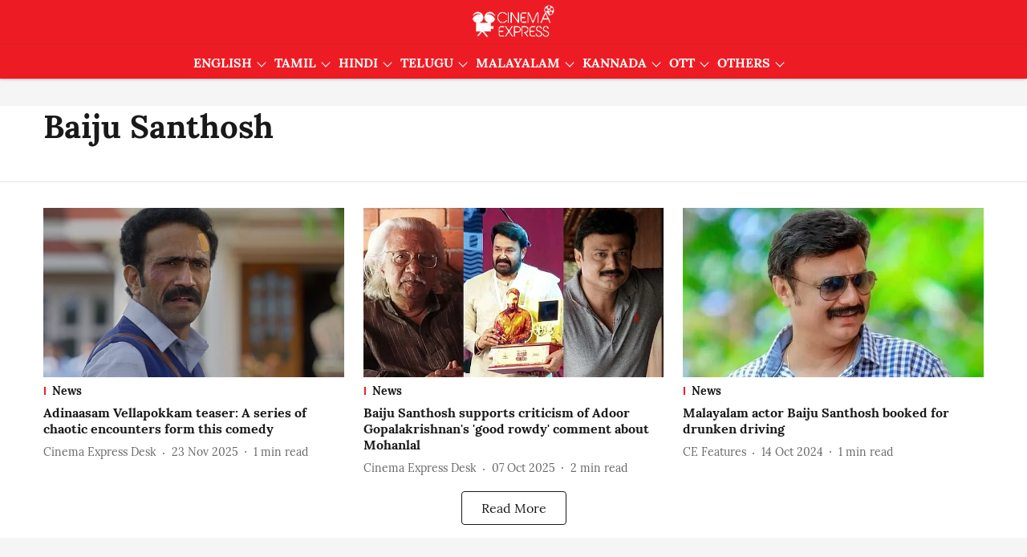

--- FILE ---
content_type: text/html; charset=utf-8
request_url: https://www.cinemaexpress.com/topic/baiju-santhosh?botrequest=true
body_size: 70842
content:
<!DOCTYPE html>
<html lang="en" dir="ltr">
<head>
    <meta charset="utf-8"/>
    <title>Baiju Santhosh</title><link rel="canonical" href="https://www.cinemaexpress.com/topic/baiju-santhosh"/><meta name="description" content="Read stories listed under on Baiju Santhosh"/><meta name="title" content="Baiju Santhosh"/><meta name="keywords" content="Baiju Santhosh"/><meta property="og:type" content="website"/><meta property="og:url" content="https://www.cinemaexpress.com/topic/baiju-santhosh"/><meta property="og:title" content="Baiju Santhosh"/><meta property="og:description" content="Read stories listed under on Baiju Santhosh"/><meta name="twitter:card" content="summary_large_image"/><meta name="twitter:title" content="Baiju Santhosh"/><meta name="twitter:description" content="Read stories listed under on Baiju Santhosh"/><meta name="twitter:site" content="@XpressCinema"/><meta name="twitter:domain" content="https://www.cinemaexpress.com"/><meta property="fb:app_id" content="1195034961698341"/><meta property="og:site_name" content="Cinema Express"/><script type="application/ld+json">{"@context":"http://schema.org","@type":"BreadcrumbList","itemListElement":[{"@type":"ListItem","position":1,"name":"Home","item":"https://www.cinemaexpress.com"}]}</script>
    <link href="/manifest.json" rel="manifest">
    <link rel="icon" href="/favicon.ico" type="image/x-icon">
    <meta content="width=device-width, initial-scale=1" name="viewport">
    <meta name="apple-mobile-web-app-capable" content="yes">
    <meta name="apple-mobile-web-app-status-bar-style" content="black">
    <meta name="apple-mobile-web-app-title" content="cinemaexpress">
    <meta name="theme-color" content="#ed1c24">

    

    
<script>
  window._izq = window._izq || [];
  window._izq.push(["init"]);
</script>
    
<script>
  (() => setTimeout(() => {
    const scriptTag = document.createElement("script");
    scriptTag.setAttribute("src", "https://cdn.izooto.com/scripts/8e4ff6b3cf3e0d457ef7fd9f434f9fe2cf9cb6d9.js");
    scriptTag.setAttribute("async", "true");
    const head = document.head;
    head.insertBefore(scriptTag, head.firstElementChild);
  }, 4000))();
</script>
  



            

    
    <!-- Styles for CLS start-->
    <style>
        :root {
            --logoWidth: 115px;
            --logoHeight: 32px;
        }
        .header-height {
            height: 48px !important;
        }
        .sticky-header-height {
            height:  48px !important;
        }
        .logoHeight {
            max-height: 32px !important;
            max-width: 115px !important;
        }
        @media (min-width: 768px) {
            :root {
                --logoWidth: 180px;
                --logoHeight: 56px;
            }
            .header-height {
                height: 73px !important;
            }
            .sticky-header-height {
                height: 113px !important;
            }
            .logoHeight {
                max-height: 56px !important;
                max-width: 180px !important;
            }
        }
    </style>
   <!-- Styles for CLS end-->

    <style>
         
        @font-face {
  font-display: swap;
  font-family: Lora;
  font-style: normal;
  font-weight: 400;
  src: local("Lora Regular"), local("Lora-Regular"),
    url(https://fonts.gstatic.com/s/lora/v12/0QIvMX1D_JOuMwf7I-NP.woff2) format("woff2"),
    url(https://fonts.gstatic.com/s/lora/v12/0QIvMX1D_JOuMwr7JQ.woff) format("woff");
  unicode-range: U+0460-052F, U+1C80-1C88, U+20B4, U+2DE0-2DFF, U+A640-A69F, U+FE2E-FE2F;
}
@font-face {
  font-display: swap;
  font-family: Lora;
  font-style: normal;
  font-weight: 400;
  src: local("Lora Regular"), local("Lora-Regular"),
    url(https://fonts.gstatic.com/s/lora/v12/0QIvMX1D_JOuMw77I-NP.woff2) format("woff2"),
    url(https://fonts.gstatic.com/s/lora/v12/0QIvMX1D_JOuMwr7JQ.woff) format("woff");
  unicode-range: U+0400-045F, U+0490-0491, U+04B0-04B1, U+2116;
}
@font-face {
  font-display: swap;
  font-family: Lora;
  font-style: normal;
  font-weight: 400;
  src: local("Lora Regular"), local("Lora-Regular"),
    url(https://fonts.gstatic.com/s/lora/v12/0QIvMX1D_JOuMwX7I-NP.woff2) format("woff2"),
    url(https://fonts.gstatic.com/s/lora/v12/0QIvMX1D_JOuMwr7JQ.woff) format("woff");
  unicode-range: U+0102-0103, U+0110-0111, U+1EA0-1EF9, U+20AB;
}
@font-face {
  font-display: swap;
  font-family: Lora;
  font-style: normal;
  font-weight: 400;
  src: local("Lora Regular"), local("Lora-Regular"),
    url(https://fonts.gstatic.com/s/lora/v12/0QIvMX1D_JOuMwT7I-NP.woff2) format("woff2"),
    url(https://fonts.gstatic.com/s/lora/v12/0QIvMX1D_JOuMwr7JQ.woff) format("woff");
  unicode-range: U+0100-024F, U+0259, U+1E00-1EFF, U+2020, U+20A0-20AB, U+20AD-20CF, U+2113, U+2C60-2C7F, U+A720-A7FF;
}
@font-face {
  font-display: swap;
  font-family: Lora;
  font-style: normal;
  font-weight: 400;
  src: local("Lora Regular"), local("Lora-Regular"),
    url(https://fonts.gstatic.com/s/lora/v12/0QIvMX1D_JOuMwr7Iw.woff2) format("woff2"),
    url(https://fonts.gstatic.com/s/lora/v12/0QIvMX1D_JOuMwr7JQ.woff) format("woff");
  unicode-range: U+0000-00FF, U+0131, U+0152-0153, U+02BB-02BC, U+02C6, U+02DA, U+02DC, U+2000-206F, U+2074, U+20AC,
    U+2122, U+2191, U+2193, U+2212, U+2215, U+FEFF, U+FFFD;
}
@font-face {
  font-display: swap;
  font-family: Lora;
  font-style: normal;
  font-weight: 700;
  src: local("Lora Bold"), local("Lora-Bold"),
    url(https://fonts.gstatic.com/s/lora/v12/0QIgMX1D_JOuO7HeNtFumsmv.woff2) format("woff2"),
    url(https://fonts.gstatic.com/s/lora/v12/0QIgMX1D_JOuO7HeNtxunA.woff) format("woff");
  unicode-range: U+0460-052F, U+1C80-1C88, U+20B4, U+2DE0-2DFF, U+A640-A69F, U+FE2E-FE2F;
}
@font-face {
  font-display: swap;
  font-family: Lora;
  font-style: normal;
  font-weight: 700;
  src: local("Lora Bold"), local("Lora-Bold"),
    url(https://fonts.gstatic.com/s/lora/v12/0QIgMX1D_JOuO7HeNthumsmv.woff2) format("woff2"),
    url(https://fonts.gstatic.com/s/lora/v12/0QIgMX1D_JOuO7HeNtxunA.woff) format("woff");
  unicode-range: U+0400-045F, U+0490-0491, U+04B0-04B1, U+2116;
}
@font-face {
  font-display: swap;
  font-family: Lora;
  font-style: normal;
  font-weight: 700;
  src: local("Lora Bold"), local("Lora-Bold"),
    url(https://fonts.gstatic.com/s/lora/v12/0QIgMX1D_JOuO7HeNtNumsmv.woff2) format("woff2"),
    url(https://fonts.gstatic.com/s/lora/v12/0QIgMX1D_JOuO7HeNtxunA.woff) format("woff");
  unicode-range: U+0102-0103, U+0110-0111, U+1EA0-1EF9, U+20AB;
}
@font-face {
  font-display: swap;
  font-family: Lora;
  font-style: normal;
  font-weight: 700;
  src: local("Lora Bold"), local("Lora-Bold"),
    url(https://fonts.gstatic.com/s/lora/v12/0QIgMX1D_JOuO7HeNtJumsmv.woff2) format("woff2"),
    url(https://fonts.gstatic.com/s/lora/v12/0QIgMX1D_JOuO7HeNtxunA.woff) format("woff");
  unicode-range: U+0100-024F, U+0259, U+1E00-1EFF, U+2020, U+20A0-20AB, U+20AD-20CF, U+2113, U+2C60-2C7F, U+A720-A7FF;
}
@font-face {
  font-display: swap;
  font-family: Lora;
  font-style: normal;
  font-weight: 700;
  src: local("Lora Bold"), local("Lora-Bold"),
    url(https://fonts.gstatic.com/s/lora/v12/0QIgMX1D_JOuO7HeNtxumg.woff2) format("woff2"),
    url(https://fonts.gstatic.com/s/lora/v12/0QIgMX1D_JOuO7HeNtxunA.woff) format("woff");
  unicode-range: U+0000-00FF, U+0131, U+0152-0153, U+02BB-02BC, U+02C6, U+02DA, U+02DC, U+2000-206F, U+2074, U+20AC,
    U+2122, U+2191, U+2193, U+2212, U+2215, U+FEFF, U+FFFD;
}
/* cyrillic-ext */
@font-face {
  font-family: 'Merriweather';
  font-style: normal;
  font-weight: 400;
  font-stretch: normal;
  src: url(https://fonts.gstatic.com/s/merriweather/v33/u-4D0qyriQwlOrhSvowK_l5UcA6zuSYEqOzpPe3HOZJ5eX1WtLaQwmYiScCmDxhtNOKl8yDr3icaGV31GvU.woff2) format('woff2');
  unicode-range: U+0460-052F, U+1C80-1C8A, U+20B4, U+2DE0-2DFF, U+A640-A69F, U+FE2E-FE2F;
font-display: swap; }
/* cyrillic */
@font-face {
  font-family: 'Merriweather';
  font-style: normal;
  font-weight: 400;
  font-stretch: normal;
  src: url(https://fonts.gstatic.com/s/merriweather/v33/u-4D0qyriQwlOrhSvowK_l5UcA6zuSYEqOzpPe3HOZJ5eX1WtLaQwmYiScCmDxhtNOKl8yDr3icaEF31GvU.woff2) format('woff2');
  unicode-range: U+0301, U+0400-045F, U+0490-0491, U+04B0-04B1, U+2116;
font-display: swap; }
/* vietnamese */
@font-face {
  font-family: 'Merriweather';
  font-style: normal;
  font-weight: 400;
  font-stretch: normal;
  src: url(https://fonts.gstatic.com/s/merriweather/v33/u-4D0qyriQwlOrhSvowK_l5UcA6zuSYEqOzpPe3HOZJ5eX1WtLaQwmYiScCmDxhtNOKl8yDr3icaG131GvU.woff2) format('woff2');
  unicode-range: U+0102-0103, U+0110-0111, U+0128-0129, U+0168-0169, U+01A0-01A1, U+01AF-01B0, U+0300-0301, U+0303-0304, U+0308-0309, U+0323, U+0329, U+1EA0-1EF9, U+20AB;
font-display: swap; }
/* latin-ext */
@font-face {
  font-family: 'Merriweather';
  font-style: normal;
  font-weight: 400;
  font-stretch: normal;
  src: url(https://fonts.gstatic.com/s/merriweather/v33/u-4D0qyriQwlOrhSvowK_l5UcA6zuSYEqOzpPe3HOZJ5eX1WtLaQwmYiScCmDxhtNOKl8yDr3icaGl31GvU.woff2) format('woff2');
  unicode-range: U+0100-02BA, U+02BD-02C5, U+02C7-02CC, U+02CE-02D7, U+02DD-02FF, U+0304, U+0308, U+0329, U+1D00-1DBF, U+1E00-1E9F, U+1EF2-1EFF, U+2020, U+20A0-20AB, U+20AD-20C0, U+2113, U+2C60-2C7F, U+A720-A7FF;
font-display: swap; }
/* latin */
@font-face {
  font-family: 'Merriweather';
  font-style: normal;
  font-weight: 400;
  font-stretch: normal;
  src: url(https://fonts.gstatic.com/s/merriweather/v33/u-4D0qyriQwlOrhSvowK_l5UcA6zuSYEqOzpPe3HOZJ5eX1WtLaQwmYiScCmDxhtNOKl8yDr3icaFF31.woff2) format('woff2');
  unicode-range: U+0000-00FF, U+0131, U+0152-0153, U+02BB-02BC, U+02C6, U+02DA, U+02DC, U+0304, U+0308, U+0329, U+2000-206F, U+20AC, U+2122, U+2191, U+2193, U+2212, U+2215, U+FEFF, U+FFFD;
font-display: swap; }
/* cyrillic-ext */
@font-face {
  font-family: 'Merriweather';
  font-style: normal;
  font-weight: 700;
  font-stretch: normal;
  src: url(https://fonts.gstatic.com/s/merriweather/v33/u-4D0qyriQwlOrhSvowK_l5UcA6zuSYEqOzpPe3HOZJ5eX1WtLaQwmYiScCmDxhtNOKl8yDrOSAaGV31GvU.woff2) format('woff2');
  unicode-range: U+0460-052F, U+1C80-1C8A, U+20B4, U+2DE0-2DFF, U+A640-A69F, U+FE2E-FE2F;
font-display: swap; }
/* cyrillic */
@font-face {
  font-family: 'Merriweather';
  font-style: normal;
  font-weight: 700;
  font-stretch: normal;
  src: url(https://fonts.gstatic.com/s/merriweather/v33/u-4D0qyriQwlOrhSvowK_l5UcA6zuSYEqOzpPe3HOZJ5eX1WtLaQwmYiScCmDxhtNOKl8yDrOSAaEF31GvU.woff2) format('woff2');
  unicode-range: U+0301, U+0400-045F, U+0490-0491, U+04B0-04B1, U+2116;
font-display: swap; }
/* vietnamese */
@font-face {
  font-family: 'Merriweather';
  font-style: normal;
  font-weight: 700;
  font-stretch: normal;
  src: url(https://fonts.gstatic.com/s/merriweather/v33/u-4D0qyriQwlOrhSvowK_l5UcA6zuSYEqOzpPe3HOZJ5eX1WtLaQwmYiScCmDxhtNOKl8yDrOSAaG131GvU.woff2) format('woff2');
  unicode-range: U+0102-0103, U+0110-0111, U+0128-0129, U+0168-0169, U+01A0-01A1, U+01AF-01B0, U+0300-0301, U+0303-0304, U+0308-0309, U+0323, U+0329, U+1EA0-1EF9, U+20AB;
font-display: swap; }
/* latin-ext */
@font-face {
  font-family: 'Merriweather';
  font-style: normal;
  font-weight: 700;
  font-stretch: normal;
  src: url(https://fonts.gstatic.com/s/merriweather/v33/u-4D0qyriQwlOrhSvowK_l5UcA6zuSYEqOzpPe3HOZJ5eX1WtLaQwmYiScCmDxhtNOKl8yDrOSAaGl31GvU.woff2) format('woff2');
  unicode-range: U+0100-02BA, U+02BD-02C5, U+02C7-02CC, U+02CE-02D7, U+02DD-02FF, U+0304, U+0308, U+0329, U+1D00-1DBF, U+1E00-1E9F, U+1EF2-1EFF, U+2020, U+20A0-20AB, U+20AD-20C0, U+2113, U+2C60-2C7F, U+A720-A7FF;
font-display: swap; }
/* latin */
@font-face {
  font-family: 'Merriweather';
  font-style: normal;
  font-weight: 700;
  font-stretch: normal;
  src: url(https://fonts.gstatic.com/s/merriweather/v33/u-4D0qyriQwlOrhSvowK_l5UcA6zuSYEqOzpPe3HOZJ5eX1WtLaQwmYiScCmDxhtNOKl8yDrOSAaFF31.woff2) format('woff2');
  unicode-range: U+0000-00FF, U+0131, U+0152-0153, U+02BB-02BC, U+02C6, U+02DA, U+02DC, U+0304, U+0308, U+0329, U+2000-206F, U+20AC, U+2122, U+2191, U+2193, U+2212, U+2215, U+FEFF, U+FFFD;
font-display: swap; }

        
        body.fonts-loaded {--primaryFont: "Lora", -apple-system, BlinkMacSystemFont, 'Segoe UI', 'Roboto', 'Oxygen', 'Ubuntu', 'Cantarell',
  'Fira Sans', 'Droid Sans', 'Helvetica Neue', sans-serif;--secondaryFont: "Merriweather", -apple-system, BlinkMacSystemFont, 'Segoe UI', 'Roboto', 'Oxygen', 'Ubuntu', 'Cantarell',
  'Fira Sans', 'Droid Sans', 'Helvetica Neue', sans-serif;--fontsize-larger: 24px;--fontsize-halfjumbo: 32px;--fontsize-largest: 29px;--fontsize-smaller: 11px;--fontsize-small: 13px;--fontsize-medium: 16px;}
        #sw-wrapper{position:fixed;background-color:#fff;align-items:center;margin:0 40px 48px;width:294px;height:248px;box-shadow:0 0 10px 0 rgba(0,0,0,.19);bottom:0;z-index:1001;flex-direction:column;display:none;right:0}.sw-app{font-weight:700;text-transform:capitalize}.sw-url{color:#858585;font-size:12px}#sw-wrapper .sw-wrapper--image{width:56px;margin-bottom:10px}#sw-wrapper #service-worker-popup{position:absolute;border:0;border-radius:0;bottom:32px;background-color:var(--primaryColor,#2c61ad)}#sw-wrapper #close-dialog{align-self:flex-end;border:0;background-color:transparent;color:var(--primaryColor,#000);padding:12px}#sw-wrapper #close-dialog svg{width:24px}@media (min-width:320px) and (max-width:767px){#sw-wrapper{position:fixed;background-color:#fff;width:100%;align-items:center;justify-content:start;height:248px;bottom:0;z-index:1001;flex-direction:column;margin:0}}
        </style>
    <style>
        /*! normalize.css v7.0.0 | MIT License | github.com/necolas/normalize.css */html{-ms-text-size-adjust:100%;-webkit-text-size-adjust:100%;line-height:1.15}article,aside,footer,header,nav,section{display:block}h1{font-size:2em;margin:.67em 0}figcaption,figure,main{display:block}figure{margin:1em 40px}hr{box-sizing:content-box;height:0;overflow:visible}pre{font-family:monospace;font-size:1em}a{-webkit-text-decoration-skip:objects;background-color:transparent}abbr[title]{border-bottom:none;text-decoration:underline;text-decoration:underline dotted}b,strong{font-weight:bolder}code,kbd,samp{font-family:monospace;font-size:1em}dfn{font-style:italic}mark{background-color:#ff0;color:#000}small{font-size:80%}sub,sup{font-size:75%;line-height:0;position:relative;vertical-align:baseline}sub{bottom:-.25em}sup{top:-.5em}audio,video{display:inline-block}audio:not([controls]){display:none;height:0}img{border-style:none}svg:not(:root){overflow:hidden}button,input,optgroup,select,textarea{font-family:var(--primaryFont);font-size:100%;line-height:1.15;margin:0}button,input{overflow:visible}button,select{text-transform:none}[type=reset],[type=submit],button,html [type=button]{-webkit-appearance:button}[type=button]::-moz-focus-inner,[type=reset]::-moz-focus-inner,[type=submit]::-moz-focus-inner,button::-moz-focus-inner{border-style:none;padding:0}[type=button]:-moz-focusring,[type=reset]:-moz-focusring,[type=submit]:-moz-focusring,button:-moz-focusring{outline:1px dotted ButtonText}fieldset{padding:.35em .75em .625em}legend{box-sizing:border-box;color:inherit;display:table;max-width:100%;padding:0;white-space:normal}progress{display:inline-block;vertical-align:baseline}textarea{overflow:auto}[type=checkbox],[type=radio]{box-sizing:border-box;padding:0}[type=number]::-webkit-inner-spin-button,[type=number]::-webkit-outer-spin-button{height:auto}[type=search]{-webkit-appearance:textfield;outline-offset:-2px}[type=search]::-webkit-search-cancel-button,[type=search]::-webkit-search-decoration{-webkit-appearance:none}::-webkit-file-upload-button{-webkit-appearance:button;font:inherit}details,menu{display:block}summary{display:list-item}canvas{display:inline-block}[hidden],template{display:none}:root{--transparentBlack:rgba(53,53,53,.5);--blackTransparent:rgba(0,0,0,.2);--rgbBlack:0,0,0;--rgbWhite:255,255,255;--white:#fff;--black:#000;--shaded-grey:#6f6d70;--base-blue:#2f73e4;--slighty-darker-blue:#4860bc;--gray-light:#818181;--grey:#dadada;--light-blue:#e7e7f6;--orange:#e84646;--light-gray:#333;--off-grey:#dadee1;--lighter-gray:#797979;--darkest-gray:#333;--darker-gray:#313131;--faded-gray:#0f0f0f;--red:#ff7171;--bright-red:#de0c0b;--blue:#023048;--gray:#5c5c5c;--gray-darkest:#232323;--gray-lighter:#a4a4a4;--gray-lightest:#e9e6e6;--facebook:#4e71a8;--twitter:#1cb7eb;--linkedin:#0077b5;--whatsapp:#25d366;--concrete:#f2f2f2;--tundora:#4c4c4c;--greyBlack:#464646;--gray-whiter:#d8d8d8;--gray-white-fa:#fafafa;--lightBlue:#5094fb;--whitest:#eaeaea;--darkBlue:#132437;--paragraphColor:#4d4d4d;--success:#2dbe65;--defaultDarkBackground:#262626;--defaultDarkBorder:rgba(161,175,194,.1);--font-size-smaller:12px;--font-size-small:14px;--font-size-base:16px;--font-size-medium:18px;--fontsize-large:24px;--fontsize-larger:32px;--oneColWidth:73px;--sevenColWidth:655px;--outerSpace:calc(50vw - 594px);--headerWidth:122px;--headerLargeWidth:190px;--headerHeight:32px;--bold:bold;--normal:normal}@media (min-width:768px){:root{--headerWidth:300px;--headerHeight:56px;--headerLargeWidth:300px}}html{font-size:100%}body{font-family:var(--primaryFont);font-size:1rem;font-weight:400;line-height:var(--bodyLineHeight);text-rendering:auto}h1,h2,h3,h4,h5,h6,ol,p,ul{font-weight:400;margin:0;padding:0}h1{font-size:2.25rem;font-weight:300;line-height:1.38889rem}h1,h2{font-family:var(--primaryFont)}h2{font-size:2rem;line-height:2.22222rem;padding:.75rem 0 .5rem}h3{font-family:var(--primaryFont);font-size:1.8125rem;line-height:1.24138rem;word-break:normal}h4{font-size:1.5rem}h4,h5{font-weight:700;line-height:1.33333rem}h5{font-size:1.125rem}h6{font-size:.8125rem;line-height:1.23077rem}p{font-size:1rem;line-height:var(--bodyLineHeight)}li,p{font-family:var(--primaryFont)}:root{--zIndex-60:600;--zIndex-header-item:601;--zIndex-social:499;--zIndex-social-popup:1000;--zIndex-sub-menu:9;--zIndex-99:99;--zIndex-search:999;--zIndex-menu:2;--zIndex-loader-overlay:1100}.play-icon{position:relative}.play-icon:after,.play-icon:before{content:"";display:block;left:50%;position:absolute;top:50%;transform:translateX(-50%) translateY(-50%)}.play-icon:before{background:#000;border-radius:50%;height:46px;opacity:.8;width:46px;z-index:10}@media (min-width:768px){.play-icon:before{height:60px;width:60px}}.play-icon:after{border-bottom:7px solid transparent;border-left:11px solid #fff;border-top:7px solid transparent;height:0;margin-left:2px;width:0;z-index:11}@media (min-width:768px){.play-icon:after{border-bottom:9px solid transparent;border-left:15px solid #fff;border-top:9px solid transparent}}.play-icon--small:before{height:46px;width:46px}@media (min-width:768px){.play-icon--small:before{height:46px;width:46px}}.play-icon--small:after{border-bottom:7px solid transparent;border-left:11px solid #fff;border-top:7px solid transparent}@media (min-width:768px){.play-icon--small:after{border-bottom:9px solid transparent;border-left:15px solid #fff;border-top:9px solid transparent}}.play-icon--medium:before{height:46px;width:46px}@media (min-width:768px){.play-icon--medium:before{height:65px;width:65px}}.play-icon--medium:after{border-bottom:7px solid transparent;border-left:11px solid #fff;border-top:7px solid transparent}@media (min-width:768px){.play-icon--medium:after{border-bottom:13px solid transparent;border-left:20px solid #fff;border-top:13px solid transparent}}.play-icon--large:before{height:46px;width:46px}@media (min-width:768px){.play-icon--large:before{height:100px;width:100px}}.play-icon--large:after{border-bottom:7px solid transparent;border-left:11px solid #fff;border-top:7px solid transparent}@media (min-width:768px){.play-icon--large:after{border-bottom:15px solid transparent;border-left:22px solid #fff;border-top:15px solid transparent}}.component-wrapper{overflow:auto;padding:32px 15px}.component-wrapper,.maxwidth-wrapper{margin-left:auto;margin-right:auto;max-width:1172px}.component-wrapper-fluid{margin-bottom:15px}@media (min-width:768px){.component-wrapper-fluid{padding-top:15px}}.card-background-color{background-color:var(--white)}.card>:nth-child(3){clear:both;content:""}.app-ad{overflow:hidden;text-align:center;width:100%}.app-ad--vertical{padding-bottom:15px;text-align:center}@media (min-width:768px){.app-ad--vertical{text-align:right}}.app-ad--mrec .adBox,.app-ad--mrec .adbutler-wrapper{padding:30px 0}.app-ad--story-mrec .adBox,.app-ad--story-mrec .adbutler-wrapper{padding-bottom:35px}.app-ad--leaderboard .adBox,.app-ad--leaderboard .adbutler-wrapper{padding:8px}.app-ad--horizontal{clear:both}.app-ad--horizontal .adBox,.app-ad--horizontal .adbutler-wrapper{padding:15px 0}.app-ad--story-horizontal .adBox,.app-ad--story-horizontal .adbutler-wrapper{padding-bottom:25px}.app-ad--grid-horizontal{grid-column:1/4}.video-play-icon{display:block;position:relative}.video-play-icon:before{background-size:88px;content:"";display:block;height:90px;left:50%;position:absolute;top:50%;transform:translate(-50%,-50%);width:90px;z-index:10}.qt-button{border-radius:100px;color:#fff;font-family:var(--primaryFont);font-size:1rem;font-weight:300;padding:10px 28px;text-align:center}.qt-button:hover{cursor:pointer}.qt-button--primary{background:#2f73e4}.qt-button--secondary{background:#2f73e4;border:1px solid #fff}.qt-button--transparent{background:transparent;border:2px solid #2f73e4;color:#2f73e4}.overlay{background:rgba(0,0,0,.09);display:none;height:100%;left:0;position:fixed;top:0;width:100%;z-index:600}.overlay--active{display:block}.sidebar{height:100%;left:0;overflow:scroll;padding:50px 48px;position:fixed;top:0;transform:translateX(-100%);transition:transform 375ms cubic-bezier(0,0,.2,1);width:100%;z-index:601}@media (min-width:768px){.sidebar{width:445px}}.sidebar.open{background-color:var(--headerBackgroundColor,#fff);color:var(--headerTextColor,#333);transform:translateX(0);transition:transform 375ms cubic-bezier(.4,0,1,1)}.ltr-side-bar{left:auto;right:0;transform:translateX(100%)}.ltr-arrow{left:0;position:absolute;right:unset}.sidebar.open.ltr-side-bar{transform:translateX(0)}.sidebar__nav__logo{font-family:var(--primaryFont);font-size:2.125rem;font-weight:700;margin-bottom:60px}.sidebar__nav__logo:after,.sidebar__nav__logo:before{content:"";display:table}.sidebar__nav__logo:after{clear:both}.sidebar__nav__logo .logo{color:#2f73e4;display:inline-block;float:left;font-family:var(--primaryFont);font-size:2.125rem;font-weight:700;max-width:210px;padding:0}.sidebar__nav__logo .logo .app-logo__element{max-height:85px;object-fit:contain}.sidebar__nav__logo .close{color:var(--headerIconColor,#a9a9a9);cursor:pointer;float:right;font-weight:300;height:22px;position:relative;top:16px;width:22px}.sidebar__social li{display:inline-block}.sidebar__social li a{margin-right:25px}ul.sidebar__info{border-top:2px solid #2f73e4;margin:0 0 50px;padding-top:30px}ul.sidebar__info li a{font-size:1.375rem!important;font-weight:300}ul.submenu li a{color:var(--headerTextColor,#a9a9a9);font-size:1.375rem;padding-bottom:25px}.sidebar__nav{font-family:var(--primaryFont)}.sidebar__nav ul{list-style:none;margin:0;padding:0}.sidebar__nav ul li{clear:both}.sidebar__nav ul li a,.sidebar__nav ul li span{cursor:pointer;display:block;font-size:1.625rem;font-weight:300;padding-bottom:30px}.sidebar__nav ul li a:hover,.sidebar__nav ul li span:hover{color:var(--headerIconColor,#a9a9a9)}.sidebar__nav ul li.has--submenu .submenu-arrow{float:right}.sidebar__nav ul li.has--submenu a,.sidebar__nav ul li.has--submenu div{display:flex;justify-content:space-between}.sidebar__nav ul li.has--submenu .submenu-arrow:after{border-style:solid;border-width:.07em .07em 0 0;color:#9e9e9e;content:"";display:inline-block;float:right;height:.45em;position:relative;top:.45em;transform:rotate(135deg);transition:transform .3s;vertical-align:top;width:.45em;will-change:transform}.sidebar__nav ul li.has--submenu.open .submenu-arrow:after{top:.65em;transform:rotate(315deg)}ul.submenu li a:hover{color:var(--headerIconColor,#a9a9a9)}ul.submenu{display:none;padding-left:38px}input,ul.submenu--show{display:block}input{background:#fff;border:none;border-radius:4px;color:#a3a3a3;font-weight:300;padding:10px 15px;width:100%}button{border-radius:100px;color:#fff;font-size:1rem;padding:10px 27px}.qt-search{align-items:center;display:flex;position:relative}.qt-search__form-wrapper{width:100%}.qt-search__form-wrapper form input{background-color:transparent;border-bottom:1px solid #d8d8d8;border-radius:0;font-size:32px;font-weight:700;opacity:.5;outline:none;padding:8px 0}.qt-search__form .search-icon{background:transparent;border:none;cursor:pointer;height:24px;outline:none;position:absolute;right:0;top:0;width:24px}html[dir=rtl] .search-icon{left:0;right:auto}.loader-overlay-container{align-items:center;background-color:rgba(0,0,0,.8);bottom:0;display:flex;flex-direction:column-reverse;justify-content:center;left:0;position:fixed;right:0;top:0;z-index:var(--zIndex-loader-overlay)}.spinning-loader{animation:spinAnimation 1.1s ease infinite;border-radius:50%;font-size:10px;height:1em;position:relative;text-indent:-9999em;transform:translateZ(0);width:1em}@keyframes spinAnimation{0%,to{box-shadow:0 -2.6em 0 0 var(--white),1.8em -1.8em 0 0 var(--blackTransparent),2.5em 0 0 0 var(--blackTransparent),1.75em 1.75em 0 0 var(--blackTransparent),0 2.5em 0 0 var(--blackTransparent),-1.8em 1.8em 0 0 var(--blackTransparent),-2.6em 0 0 0 hsla(0,0%,100%,.5),-1.8em -1.8em 0 0 hsla(0,0%,100%,.7)}12.5%{box-shadow:0 -2.6em 0 0 hsla(0,0%,100%,.7),1.8em -1.8em 0 0 var(--white),2.5em 0 0 0 var(--blackTransparent),1.75em 1.75em 0 0 var(--blackTransparent),0 2.5em 0 0 var(--blackTransparent),-1.8em 1.8em 0 0 var(--blackTransparent),-2.6em 0 0 0 var(--blackTransparent),-1.8em -1.8em 0 0 hsla(0,0%,100%,.5)}25%{box-shadow:0 -2.6em 0 0 hsla(0,0%,100%,.5),1.8em -1.8em 0 0 hsla(0,0%,100%,.7),2.5em 0 0 0 var(--white),1.75em 1.75em 0 0 var(--blackTransparent),0 2.5em 0 0 var(--blackTransparent),-1.8em 1.8em 0 0 var(--blackTransparent),-2.6em 0 0 0 var(--blackTransparent),-1.8em -1.8em 0 0 var(--blackTransparent)}37.5%{box-shadow:0 -2.6em 0 0 var(--blackTransparent),1.8em -1.8em 0 0 hsla(0,0%,100%,.5),2.5em 0 0 0 hsla(0,0%,100%,.7),1.75em 1.75em 0 0 var(--white),0 2.5em 0 0 var(--blackTransparent),-1.8em 1.8em 0 0 var(--blackTransparent),-2.6em 0 0 0 var(--blackTransparent),-1.8em -1.8em 0 0 var(--blackTransparent)}50%{box-shadow:0 -2.6em 0 0 var(--blackTransparent),1.8em -1.8em 0 0 var(--blackTransparent),2.5em 0 0 0 hsla(0,0%,100%,.5),1.75em 1.75em 0 0 hsla(0,0%,100%,.7),0 2.5em 0 0 var(--white),-1.8em 1.8em 0 0 var(--blackTransparent),-2.6em 0 0 0 var(--blackTransparent),-1.8em -1.8em 0 0 var(--blackTransparent)}62.5%{box-shadow:0 -2.6em 0 0 var(--blackTransparent),1.8em -1.8em 0 0 var(--blackTransparent),2.5em 0 0 0 var(--blackTransparent),1.75em 1.75em 0 0 hsla(0,0%,100%,.5),0 2.5em 0 0 hsla(0,0%,100%,.7),-1.8em 1.8em 0 0 var(--white),-2.6em 0 0 0 var(--blackTransparent),-1.8em -1.8em 0 0 var(--blackTransparent)}75%{box-shadow:0 -2.6em 0 0 var(--blackTransparent),1.8em -1.8em 0 0 var(--blackTransparent),2.5em 0 0 0 var(--blackTransparent),1.75em 1.75em 0 0 var(--blackTransparent),0 2.5em 0 0 hsla(0,0%,100%,.5),-1.8em 1.8em 0 0 hsla(0,0%,100%,.7),-2.6em 0 0 0 var(--white),-1.8em -1.8em 0 0 var(--blackTransparent)}87.5%{box-shadow:0 -2.6em 0 0 var(--blackTransparent),1.8em -1.8em 0 0 var(--blackTransparent),2.5em 0 0 0 var(--blackTransparent),1.75em 1.75em 0 0 var(--blackTransparent),0 2.5em 0 0 var(--blackTransparent),-1.8em 1.8em 0 0 hsla(0,0%,100%,.5),-2.6em 0 0 0 hsla(0,0%,100%,.7),-1.8em -1.8em 0 0 var(--white)}}.icon.loader{fill:var(--primaryColor);height:50px;left:calc(50% - 50px);position:fixed;top:calc(50% - 25px);width:100px}:root{--arrow-c-brand1:#ff214b;--arrow-c-brand2:#1bbb87;--arrow-c-brand3:#6fe7c0;--arrow-c-brand4:#f6f8ff;--arrow-c-brand5:#e9e9e9;--arrow-c-accent1:#2fd072;--arrow-c-accent2:#f5a623;--arrow-c-accent3:#f81010;--arrow-c-accent4:#d71212;--arrow-c-accent5:#f2f2f2;--arrow-c-accent6:#e8eaed;--arrow-c-mono1:#000;--arrow-c-mono2:rgba(0,0,0,.9);--arrow-c-mono3:rgba(0,0,0,.7);--arrow-c-mono4:rgba(0,0,0,.6);--arrow-c-mono5:rgba(0,0,0,.3);--arrow-c-mono6:rgba(0,0,0,.2);--arrow-c-mono7:rgba(0,0,0,.1);--arrow-c-invert-mono1:#fff;--arrow-c-invert-mono2:hsla(0,0%,100%,.9);--arrow-c-invert-mono3:hsla(0,0%,100%,.7);--arrow-c-invert-mono4:hsla(0,0%,100%,.6);--arrow-c-invert-mono5:hsla(0,0%,100%,.3);--arrow-c-invert-mono6:hsla(0,0%,100%,.2);--arrow-c-invert-mono7:hsla(0,0%,100%,.1);--arrow-c-invert-mono8:#dedede;--arrow-c-invert-mono9:hsla(0,0%,87%,.1);--arrow-c-dark:#0d0d0d;--arrow-c-light:#fff;--arrow-spacing-xxxs:2px;--arrow-spacing-xxs:4px;--arrow-spacing-xs:8px;--arrow-spacing-s:12px;--arrow-spacing-m:16px;--arrow-spacing-20:20px;--arrow-spacing-l:24px;--arrow-spacing-xl:32px;--arrow-spacing-28:28px;--arrow-spacing-48:48px;--arrow-spacing-40:40px;--arrow-spacing-96:96px;--arrow-fs-tiny:14px;--arrow-fs-xs:16px;--arrow-fs-s:18px;--arrow-fs-m:20px;--arrow-fs-l:24px;--arrow-fs-xl:26px;--arrow-fs-xxl:30px;--arrow-fs-huge:32px;--arrow-fs-big:40px;--arrow-fs-jumbo:54px;--arrow-fs-28:28px;--arrow-typeface-primary:-apple-system,BlinkMacSystemFont,"Helvetica Neue",Helvetica,Arial,sans-serif;--arrow-typeface-secondary:Verdana,Geneva,Tahoma,sans-serif;--arrow-sans-serif:sans-serif;--arrow-lh-1:1;--arrow-lh-2:1.2;--arrow-lh-3:1.3;--arrow-lh-4:1.4;--arrow-lh-5:1.5;--arrow-fw-light:300;--arrow-fw-normal:400;--arrow-fw-500:500;--arrow-fw-semi-bold:600;--arrow-fw-bold:700;--light-border:var(--arrow-c-invert-mono7);--dark-border:var(--arrow-c-mono7);--fallback-img:#e8e8e8;--z-index-9:9;--z-index-1:1}.arrow-component{-webkit-font-smoothing:antialiased;-moz-osx-font-smoothing:grayscale;-moz-font-feature-settings:"liga" on;font-family:var(--arrow-typeface-primary);font-weight:var(--arrow-fw-normal);text-rendering:optimizeLegibility}.arrow-component h1,.arrow-component h2,.arrow-component h3,.arrow-component h4,.arrow-component h5,.arrow-component h6,.arrow-component ol,.arrow-component ul{font-family:var(--arrow-typeface-primary)}.arrow-component li,.arrow-component p{font-size:var(--arrow-fs-xs);line-height:var(--arrow-lh-1)}.arrow-component figure{margin:0;padding:0}.arrow-component h1{font-size:var(--arrow-fs-28);font-stretch:normal;font-style:normal;font-weight:var(--arrow-fw-bold);letter-spacing:normal;line-height:var(--arrow-lh-3)}@media only screen and (min-width:768px){.arrow-component h1{font-size:var(--arrow-fs-big)}}.arrow-component h2{font-size:var(--arrow-fs-l);font-stretch:normal;font-style:normal;font-weight:var(--arrow-fw-bold);letter-spacing:normal;line-height:var(--arrow-lh-3)}@media only screen and (min-width:768px){.arrow-component h2{font-size:var(--arrow-fs-huge)}}.arrow-component h3{font-size:var(--arrow-fs-m);font-stretch:normal;font-style:normal;font-weight:var(--arrow-fw-bold);letter-spacing:normal;line-height:var(--arrow-lh-3)}@media only screen and (min-width:768px){.arrow-component h3{font-size:var(--arrow-fs-l)}}.arrow-component h4{font-size:var(--arrow-fs-s);font-stretch:normal;font-style:normal;font-weight:var(--arrow-fw-bold);letter-spacing:normal;line-height:var(--arrow-lh-3)}@media only screen and (min-width:768px){.arrow-component h4{font-size:var(--arrow-fs-m)}}.arrow-component h5{font-size:var(--arrow-fs-xs);font-stretch:normal;font-style:normal;font-weight:var(--arrow-fw-bold);letter-spacing:normal;line-height:var(--arrow-lh-3)}@media only screen and (min-width:768px){.arrow-component h5{font-size:var(--arrow-fs-s)}}.arrow-component h6{font-size:var(--arrow-fs-xs);font-weight:var(--arrow-fw-bold);line-height:var(--arrow-lh-3)}.arrow-component h6,.arrow-component p{font-stretch:normal;font-style:normal;letter-spacing:normal}.arrow-component p{font-family:var(--arrow-typeface-secondary);font-size:var(--arrow-fs-m);font-weight:400;line-height:var(--arrow-lh-5);word-break:break-word}.arrow-component.full-width-with-padding{margin-left:calc(-50vw + 50%);margin-right:calc(-50vw + 50%);padding:var(--arrow-spacing-m) calc(50vw - 50%) var(--arrow-spacing-xs) calc(50vw - 50%)}.p-alt{font-size:var(--arrow-fs-xs);font-stretch:normal;font-style:normal;font-weight:400;letter-spacing:normal;line-height:var(--arrow-lh-5)}.author-name,.time{font-weight:400}.author-name,.section-tag,.time{font-size:var(--arrow-fs-tiny);font-stretch:normal;font-style:normal;letter-spacing:normal}.section-tag{font-weight:700;line-height:normal}.arr-hidden-desktop{display:none}@media only screen and (max-width:768px){.arr-hidden-desktop{display:block}}.arr-hidden-mob{display:block}@media only screen and (max-width:768px){.arr-hidden-mob{display:none}}.arr-custom-style a{border-bottom:1px solid var(--arrow-c-mono2);color:var(--arrow-c-mono2)}.arr-story-grid{grid-column-gap:var(--arrow-spacing-l);display:grid;grid-template-columns:repeat(4,minmax(auto,150px));margin:0 12px;position:relative}@media only screen and (min-width:768px){.arr-story-grid{grid-template-columns:[grid-start] minmax(48px,auto) [container-start] repeat(12,minmax(auto,55px)) [container-end] minmax(48px,auto) [grid-end];margin:unset}}@media only screen and (min-width:768px) and (min-width:1025px){.arr-story-grid{grid-template-columns:[grid-start] minmax(56px,auto) [container-start] repeat(12,minmax(auto,73px)) [container-end] minmax(56px,auto) [grid-end]}}.content-style{display:contents}.with-rounded-corners,.with-rounded-corners img{border-radius:var(--arrow-spacing-s)}.arr-image-placeholder{background-color:#f0f0f0}.arr--share-sticky-wrapper{bottom:0;justify-items:flex-start;margin:var(--arrow-spacing-l) 0;position:absolute;right:0;top:120px}@media only screen and (min-width:1025px){.arr--share-sticky-wrapper{left:0;right:unset}}html[dir=rtl] .arr--share-sticky-wrapper{left:0;right:unset}@media only screen and (min-width:1025px){html[dir=rtl] .arr--share-sticky-wrapper{left:unset;right:0}}:root{--max-width-1172:1172px;--spacing-40:40px}body{--arrow-typeface-primary:var(--primaryFont);--arrow-typeface-secondary:var(--secondaryFont);--arrow-c-brand1:var(--primaryColor);--fallback-img:var(--primaryColor);background:#f5f5f5;color:var(--textColor);margin:0;overflow-anchor:none;overflow-x:hidden}#container{min-height:100vh;width:100%}#header-logo img,#header-logo-mobile img{align-content:center;height:var(--logoHeight);width:var(--logoWidth)}.breaking-news-wrapper{min-height:32px}@media (min-width:768px){.breaking-news-wrapper{min-height:40px}}.breaking-news-wrapper.within-container{min-height:48px}@media (min-width:768px){.breaking-news-wrapper.within-container{min-height:72px}}#row-4{max-width:1172px;min-height:100%}*{box-sizing:border-box}.container{margin:0 auto;max-width:1172px;padding:0 16px}h1{font-family:Open Sans,sans-serif;font-size:1.875rem;font-weight:800;margin:10px 0;text-transform:uppercase}h1 span{font-family:Cardo,serif;font-size:1.5rem;font-style:italic;font-weight:400;margin:0 5px;text-transform:none}.toggle{display:block;height:30px;margin:30px auto 10px;width:28px}.toggle span:after,.toggle span:before{content:"";left:0;position:absolute;top:-9px}.toggle span:after{top:9px}.toggle span{display:block;position:relative}.toggle span,.toggle span:after,.toggle span:before{backface-visibility:hidden;background-color:#000;border-radius:2px;height:5px;transition:all .3s;width:100%}.toggle.on span{background-color:transparent}.toggle.on span:before{background-color:#fff;transform:rotate(45deg) translate(5px,5px)}.toggle.on span:after{background-color:#fff;transform:rotate(-45deg) translate(7px,-8px)}.story-card__image.story-card__image--cover.set-fallback{padding:0}a{color:inherit;text-decoration:none}.arr--headline,.arr--story-headline{word-break:break-word}.arrow-component.arr--four-col-sixteen-stories .arr--collection-name h3,.arrow-component.arr--two-col-four-story-highlight .arr--collection-name h3{font-size:inherit;font-weight:inherit}.arrow-component.arr--collection-name .arr-collection-name-border-left{font-size:1.625rem!important;margin-left:-4px;min-width:8px;width:8px}@media (min-width:768px){.arrow-component.arr--collection-name .arr-collection-name-border-left{font-size:2.125rem!important}}.arrow-component.arr--headline h2{padding:0}.sticky-layer{box-shadow:0 1px 6px 0 rgba(0,0,0,.1);left:0;position:fixed;right:0;top:0;z-index:var(--zIndex-search)}.ril__toolbarItem .arr--hyperlink-button{position:relative;top:6px}.arr--text-element p{margin-bottom:15px;word-break:break-word}.arr--text-element ul li{font-family:var(--arrow-typeface-secondary);font-size:var(--arrow-fs-s);line-height:var(--arrow-lh-5);margin-bottom:4px;word-break:break-word}@media (min-width:768px){.arr--text-element ul li{font-size:var(--arrow-fs-m)}}.arr--text-element ol li{margin-bottom:4px}.arr--text-element ul li p{margin-bottom:unset}.arr--blurb-element blockquote{margin:unset}.arr--quote-element p:first-of-type{font-family:var(--primaryFont)}.elm-onecolstorylist{grid-column:1/4}.ril-image-current{width:auto!important}.ril__image,.ril__imageNext,.ril__imagePrev{max-width:100%!important}.rtl-twoColSixStories .arr--content-wrapper{order:-1}.rtl-threeColTwelveStories{order:2}.author-card-wrapper div{display:inline!important}.mode-wrapper{min-width:52px;padding:var(--arrow-spacing-xs) var(--arrow-spacing-m)}@media (--viewport-medium ){.mode-wrapper{min-width:44px;padding:var(--arrow-spacing-xs) var(--arrow-spacing-s)}}img.qt-image{object-fit:cover;width:100%}.qt-image-16x9{margin:0;overflow:hidden;padding-top:56.25%;position:relative}.qt-image-16x9 img{left:0;position:absolute;top:0}.qt-responsive-image{margin:0;overflow:hidden;padding-top:56.25%;position:relative}@media (min-width:768px){.qt-responsive-image{padding-top:37.5%}}.qt-responsive-image img{left:0;position:absolute;top:0}.qt-image-2x3{margin:0}img{display:block;max-width:100%;width:100%}.row{clear:both}.row:after,.row:before{content:"";display:table}.row:after{clear:both}@media (min-width:768px){.col-4:nth-of-type(2n){margin-right:0}}.section__head__title{margin-bottom:20px}@media (min-width:992px){.section__head__title{margin-bottom:30px}}.sub--section{background:rgba(0,0,0,.5);color:#fff;font-size:1.25rem;font-weight:700;padding:6px 14px}.section__card--image{margin-bottom:23px}.author--submission{color:#3d3d3d;font-size:.6875rem;font-weight:300}@media (min-width:992px){.author--submission{font-size:.875rem}}.slick-next{margin-right:0}@media (min-width:992px){.slick-next{margin-right:20px}}.slick-prev{margin-left:0}@media (min-width:992px){.slick-prev{margin-left:20px}}body.dir-right{direction:rtl}.story-element-data-table{max-width:calc(100vw - 24px);overflow:auto;word-break:normal!important}@media (min-width:768px){.story-element-data-table{max-width:62vw}}@media (min-width:768px) and (min-width:1024px){.story-element-data-table{max-width:100%}}.story-element-data-table table{border-collapse:collapse;margin:0 auto}.story-element-data-table th{background-color:var(--gray-lighter)}.story-element-data-table td,.story-element-data-table th{border:1px solid var(--shaded-grey);min-width:80px;padding:5px;vertical-align:text-top}html[dir=rtl] .story-element-data-table table{direction:ltr}html[dir=rtl] .story-element-data-table td,html[dir=rtl] .story-element-data-table th{direction:rtl}.static-container{color:var(--staticTextColor);margin-bottom:15px;margin-left:auto;margin-right:auto;max-width:1172px;overflow:auto;padding:15px 15px 0}@media (min-width:768px){.static-container{padding:30px}}@media (min-width:992px){.static-container{padding:50px 120px}}.static-container__wrapper{padding:20px}@media (min-width:768px){.static-container__wrapper{padding:30px}}@media (min-width:992px){.static-container__wrapper{padding:30px 40px}}.static-container h1,.static-container__headline{color:var(--staticHeadlineColor);font-family:var(--primaryFont);font-size:1.5rem;font-weight:700;line-height:var(--headlineLineHeight);margin:10px 0;text-align:left;text-transform:capitalize}@media (min-width:768px){.static-container h1,.static-container__headline{font-size:1.5rem;margin-bottom:30px}}@media (min-width:992px){.static-container h1,.static-container__headline{font-size:2rem}}.static-container h2,.static-container__sub-headline{color:var(--staticHeadlineColor);font-size:1.25rem;font-weight:700;line-height:1.5}@media (min-width:768px){.static-container h2,.static-container__sub-headline{font-size:1.25rem}}@media (min-width:992px){.static-container h2,.static-container__sub-headline{font-size:1.5rem}}.static-container h3{color:var(--staticHeadlineColor);font-size:1rem;font-weight:700;line-height:1.5;margin-bottom:4px;margin-top:12px}@media (min-width:768px){.static-container h3{font-size:1rem}}@media (min-width:992px){.static-container h3{font-size:1.25rem}}.static-container h4{color:var(--staticHeadlineColor);font-size:1rem;font-weight:700;margin-bottom:4px;margin-top:12px}@media (min-width:992px){.static-container h4{font-size:1.125rem}}.static-container h5,.static-container h6{color:var(--staticHeadlineColor);font-size:1rem;font-weight:700;margin-bottom:4px;margin-top:12px}.static-container__media-object{display:flex;flex-direction:column}.static-container__media-object-info{color:var(--staticInfoColor);font-style:italic;margin:10px 0 15px}@media (min-width:768px){.static-container__media-object-content{display:flex}}.static-container__media-object-content__image{flex-basis:190px;flex-shrink:0;margin:0 15px 15px 0}.static-container__media-object-content__image img{border:1px solid var(--mode-color);border-radius:50%}.static-container ol,.static-container ul,.static-container__list{color:var(--staticTextColor);margin-top:15px;padding-left:20px}.static-container li{color:var(--staticTextColor)}.static-container p,.static-container__description,.static-container__list,.static-container__media-object{color:var(--staticTextColor);font-family:var(--secondaryFont);font-size:1rem;line-height:1.5;margin-bottom:15px}.static-container p:last-child,.static-container__description:last-child,.static-container__list:last-child,.static-container__media-object:last-child{margin-bottom:25px}@media (min-width:992px){.static-container p,.static-container__description,.static-container__list,.static-container__media-object{font-size:1.25rem}}.static-container__tlm-list{padding-left:20px}.static-container__subheadline{margin-bottom:10px}.static-container__footer--images{align-items:center;display:flex;flex-wrap:wrap;height:50px;justify-content:space-between;margin:30px 0}.static-container__footer--images img{height:100%;width:auto}.static-container__override-list{margin-left:17px}.static-container__override-list-item{padding-left:10px}.static-container__override-a,.static-container__override-a:active,.static-container__override-a:focus,.static-container__override-a:hover{color:var(--primaryColor);cursor:pointer;text-decoration:underline}.static-container .awards-image{margin:0 auto;width:200px}.svg-handler-m__social-svg-wrapper__C20MA,.svg-handler-m__svg-wrapper__LhbXl{align-items:center;display:flex;height:24px}.svg-handler-m__social-svg-wrapper__C20MA{margin-right:8px}.dir-right .svg-handler-m__social-svg-wrapper__C20MA{margin-left:8px;margin-right:unset}@media (min-width:768px){.svg-handler-m__mobile__1cu7J{display:none}}.svg-handler-m__desktop__oWJs5{display:none}@media (min-width:768px){.svg-handler-m__desktop__oWJs5{display:block}}.svg-handler-m__wrapper-mode-icon__hPaAN{display:flex}.breaking-news-module__title__oWZgt{background-color:var(--breakingNewsBgColor);border-right:1px solid var(--breakingNewsTextColor);color:var(--breakingNewsTextColor);display:none;font-family:var(--secondaryFont);font-size:14px;z-index:1}.dir-right .breaking-news-module__title__oWZgt{border-left:1px solid var(--breakingNewsTextColor);border-right:none;padding-left:20px}@media (min-width:1200px){.breaking-news-module__title__oWZgt{display:block;font-size:16px;font-weight:700;padding:2px 16px}}.breaking-news-module__content__9YorK{align-self:center;color:var(--breakingNewsTextColor);display:block;font-family:var(--secondaryFont);font-size:14px;font-weight:400;padding:0 16px}@media (min-width:1200px){.breaking-news-module__content__9YorK{font-size:16px}}.breaking-news-module__full-width-container__g7-8x{background-color:var(--breakingNewsBgColor);display:flex;width:100%}.breaking-news-module__container__mqRrr{background-color:var(--breakingNewsBgColor);display:flex;margin:0 auto;max-width:1142px}.breaking-news-module__bg-wrapper__6CUzG{padding:8px 0}@media (min-width:1200px){.breaking-news-module__bg-wrapper__6CUzG{padding:16px 0}}.breaking-news-module__breaking-news-collection-wrapper__AQr0N{height:32px;overflow:hidden;white-space:nowrap}@media (min-width:1200px){.breaking-news-module__breaking-news-collection-wrapper__AQr0N{height:40px}}.breaking-news-module__breaking-news-wrapper__FVlA4{align-self:center;overflow:hidden;white-space:nowrap;width:100%}.react-marquee-box,.react-marquee-box .marquee-landscape-wrap{height:100%;left:0;overflow:hidden;position:relative;top:0;width:100%}.react-marquee-box .marquee-landscape-wrap{align-items:center;display:flex}.marquee-landscape-item.marquee-landscape-item-alt{display:none}.react-marquee-box .marquee-landscape-wrap .marquee-landscape-item{height:100%;white-space:nowrap}.react-marquee-box .marquee-landscape-wrap .marquee-landscape-item .marquee-container{color:var(--breakingNewsTextColor);display:inline-block;height:100%;padding:0 16px;position:relative;white-space:nowrap}.react-marquee-box .marquee-landscape-wrap .marquee-landscape-item .marquee-container.dot-delimiter:after{content:".";position:absolute;right:0;top:-4px}.react-marquee-box .marquee-landscape-wrap .marquee-landscape-item .marquee-container.pipe-delimiter:after{border-right:1px solid var(--breakingNewsTextColor);content:" ";height:100%;opacity:.5;position:absolute;right:0;top:0}.react-marquee-box .marquee-landscape-wrap .marquee-landscape-exceed .marquee-container:last-child:after{content:none}.user-profile-m__avatar__ZxI5f{border-radius:5px;width:24px}.user-profile-m__sign-in-btn__h-njy{min-width:61px}@media (max-width:766px){.user-profile-m__sign-in-btn__h-njy{display:none}}.user-profile-m__sign-in-svg__KufX4{display:none}@media (max-width:766px){.user-profile-m__sign-in-svg__KufX4{display:block}}.user-profile-m__sign-btn__1r1gq .user-profile-m__white-space__i1e3z{color:var(--black);color:var(--secondaryHeaderTextColor,var(--black));cursor:pointer}.user-profile-m__single-layer__Lo815.user-profile-m__sign-btn__1r1gq .user-profile-m__white-space__i1e3z{color:var(--black);color:var(--primaryHeaderTextColor,var(--black))}.user-profile-m__user-data__d1KDl{background-color:var(--white);background-color:var(--secondaryHeaderBackgroundColor,var(--white));box-shadow:0 2px 10px 0 rgba(0,0,0,.1);position:absolute;right:0;top:38px;width:200px;z-index:999}@media (min-width:767px){.user-profile-m__user-data__d1KDl{right:-10px;top:50px}}.user-profile-m__overlay__ShmRW{bottom:0;cursor:auto;height:100vh;left:0;overflow:scroll;right:0;top:0;z-index:9999}@media (min-width:767px){.user-profile-m__overlay__ShmRW{overflow:hidden}}.user-profile-m__user-data__d1KDl ul{color:var(--black);color:var(--primaryHeaderTextColor,var(--black));list-style:none;padding:12px 0}.user-profile-m__user-details__4iOZz{height:24px;position:relative;width:24px}.user-profile-m__user-details__4iOZz .icon.author-icon{fill:var(--black);fill:var(--secondaryHeaderTextColor,var(--black));cursor:pointer}.user-profile-m__single-layer__Lo815.user-profile-m__user-details__4iOZz .icon.author-icon{fill:var(--black);fill:var(--primaryHeaderTextColor,var(--black));cursor:pointer}.user-profile-m__user-details__4iOZz img{border-radius:50%;cursor:pointer;height:24px;width:24px}.user-profile-m__user-data__d1KDl ul li{color:var(--black);color:var(--secondaryHeaderTextColor,var(--black));padding:8px 16px}.user-profile-m__user-data__d1KDl ul li a{display:block}.user-profile-m__user-data__d1KDl ul li:hover{background:rgba(0,0,0,.2)}body.user-profile-m__body-scroll__meqnJ{overflow:hidden}.user-profile-m__single-layer__Lo815 .user-profile-m__user-data__d1KDl{background-color:var(--white);background-color:var(--primaryHeaderBackgroundColor,var(--white));right:-20px}@media (min-width:767px){.user-profile-m__single-layer__Lo815 .user-profile-m__user-data__d1KDl{right:-30px;top:42px}}.user-profile-m__single-layer__Lo815 .user-profile-m__user-data__d1KDl ul li a{color:var(--black);color:var(--primaryHeaderTextColor,var(--black))}.menu-m__top-level-menu__rpg59{display:flex;flex-wrap:wrap;list-style:none;overflow-x:auto;overflow:inherit}@media (min-width:768px){.menu-m__top-level-menu__rpg59{scrollbar-width:none}}.menu-m__primary-menu-scroll__uneJ2{overflow:hidden}@media (min-width:768px){.menu-m__primary-menu-override__E7mf2{flex-wrap:unset}}.menu-m__menu-item__Zj0zc a{white-space:unset}@media (min-width:768px){.menu-m__sub-menu__KsNTf{left:auto}}.menu-m__sub-menu__KsNTf{left:inherit}.menu-m__horizontal-submenu__rNu81{border-bottom:1px solid var(--white);display:block;overflow-x:unset;position:unset}@media (min-width:768px){.menu-m__horizontal-submenu__rNu81{border-bottom:unset}}.menu-m__sub-menu-placeholder__RElas{padding:8px 11px}.menu-m__sub-menu-rtl__gCNPL{display:flex;flex-direction:row-reverse}@media (min-width:768px){.menu-m__sub-menu-rtl__gCNPL{transform:none!important}}.menu-m__sidebar__HWXlc .menu-m__sub-menu__KsNTf{background-color:#fff;background-color:var(--primaryHeaderBackgroundColor,#fff);display:none;font-family:var(--secondaryFont);font-size:16px;list-style-type:none;top:45px;width:220px}.menu-m__menu-row__89SgS.menu-m__menu__JD9zy .menu-m__sub-menu__KsNTf{background-color:#fff;background-color:var(--headerBackgroundColor,#fff);box-shadow:0 8px 16px 0 var(--blackTransparent);display:none;list-style-type:none;position:absolute;top:45px}.menu-m__menu-row__89SgS.menu-m__menu__JD9zy .menu-m__has-child__iKnw- .menu-m__sub-menu__KsNTf{-ms-overflow-style:none;background-color:#fff;background-color:var(--primaryHeaderBackgroundColor,#fff);box-shadow:0 8px 16px 0 var(--blackTransparent);list-style-type:none;max-height:445px;overflow-y:scroll;position:absolute;top:100%;z-index:var(--zIndex-menu)}@media (min-width:768px){.menu-m__menu-row__89SgS.menu-m__menu__JD9zy .menu-m__has-child__iKnw- .menu-m__sub-menu__KsNTf{display:none;min-width:184px;width:240px}}.menu-m__menu-row__89SgS.menu-m__menu__JD9zy .menu-m__has-child__iKnw- .menu-m__sub-menu__KsNTf::-webkit-scrollbar{display:none}.menu-m__header-default__FM3UM .menu-m__sub-menu-item__MxQxv:hover,.menu-m__header-secondary__2faEx .menu-m__sub-menu-item__MxQxv:hover{background-color:rgba(0,0,0,.2);color:var(--light-gray);color:var(--primaryHeaderTextColor,var(--light-gray))}.menu-m__sidebar__HWXlc .menu-m__sub-menu__KsNTf .menu-m__sub-menu-item__MxQxv{display:flex;margin:0;padding:0;text-decoration:none}.menu-m__sidebar__HWXlc .menu-m__sub-menu__KsNTf .menu-m__sub-menu-item__MxQxv,.menu-m__single-layer__1yFK7 .menu-m__sub-menu__KsNTf .menu-m__sub-menu-item__MxQxv{background-color:#fff;background-color:var(--primaryHeaderBackgroundColor,#fff);color:#333;color:var(--primaryHeaderTextColor,#333)}.menu-m__menu-row__89SgS.menu-m__menu__JD9zy .menu-m__sub-menu__KsNTf .menu-m__sub-menu-item__MxQxv{color:#000;color:var(--primaryHeaderTextColor,#000);display:block;font-family:var(--secondaryFont);font-size:var(--font-size-medium);padding:8px 12px;text-decoration:none;white-space:unset}@media (min-width:768px){.menu-m__menu-row__89SgS.menu-m__menu__JD9zy .menu-m__sub-menu__KsNTf .menu-m__sub-menu-item__MxQxv{white-space:normal}}.menu-m__sidebar__HWXlc .menu-m__sub-menu__KsNTf .menu-m__sub-menu-item__MxQxv:hover{background-color:rgba(0,0,0,.2);color:#333;color:var(--secondaryHeaderTextColor,#333)}@media (min-width:768px){.menu-m__sidebar__HWXlc .menu-m__sub-menu__KsNTf .menu-m__sub-menu-item__MxQxv:hover{background-color:rgba(0,0,0,.2);color:#333;color:var(--primaryHeaderTextColor,#333)}.menu-m__single-layer__1yFK7 .menu-m__sub-menu__KsNTf .menu-m__sub-menu-item__MxQxv:hover{background-color:rgba(0,0,0,.2)}}.menu-m__menu-row__89SgS.menu-m__menu__JD9zy .menu-m__sub-menu__KsNTf .menu-m__sub-menu-item__MxQxv:hover{background-color:rgba(0,0,0,.2);color:#333;color:var(--primaryHeaderTextColor,#333)}.menu-m__header-default__FM3UM{flex-wrap:unset;overflow-x:auto}.menu-m__header-default__FM3UM .menu-m__sub-menu__KsNTf.menu-m__open-submenu__qgadX{align-items:baseline;display:flex;left:0;line-height:18px;margin-top:0;max-width:unset;width:100%}@media (max-width:767px){.menu-m__header-default__FM3UM .menu-m__sub-menu__KsNTf.menu-m__open-submenu__qgadX{left:0!important}}.menu-m__header-default__FM3UM .menu-m__menu-item__Zj0zc{color:var(--black);color:var(--primaryHeaderTextColor,var(--black));display:block;font-family:var(--primaryFont);font-size:14px;font-weight:var(--bold);padding:6px 16px;transition:color .4s ease;white-space:nowrap}@media (min-width:768px){.menu-m__header-default__FM3UM .menu-m__menu-item__Zj0zc{font-size:18px}}.menu-m__header-default__FM3UM .menu-m__menu-item__Zj0zc a{color:var(--black);color:var(--primaryHeaderTextColor,var(--black));display:block;font-family:var(--primaryFont);font-size:14px;font-weight:var(--bold);padding:0;transition:color .4s ease;white-space:nowrap}@media (min-width:768px){.menu-m__header-default__FM3UM .menu-m__menu-item__Zj0zc a{font-size:18px}}.menu-m__header-default__FM3UM .menu-m__sub-menu-item__MxQxv a{font-weight:400}@media (min-width:768px){.menu-m__menu-item__Zj0zc .menu-m__sub-menu-item__MxQxv a{white-space:normal}}.menu-m__sidebar__HWXlc .menu-m__menu-item__Zj0zc.menu-m__has-child__iKnw-{align-items:center;cursor:pointer;justify-content:space-between}@media (min-width:768px){.menu-m__header-default__FM3UM .menu-m__menu-item__Zj0zc.menu-m__has-child__iKnw-:hover,.menu-m__single-layer-header-default__AjB1l .menu-m__menu-item__Zj0zc.menu-m__has-child__iKnw-:hover{box-shadow:0 10px 0 -1px var(--black);box-shadow:0 10px 0 -1px var(--primaryHeaderTextColor,var(--black))}}.menu-m__header-one-secondary__nTBfy{display:none}@media (min-width:768px){.menu-m__header-one-secondary__nTBfy{align-items:center;display:flex}}.menu-m__header-secondary__2faEx .menu-m__menu-item__Zj0zc,.menu-m__header-secondary__2faEx .menu-m__menu-item__Zj0zc a,.menu-m__header-secondary__2faEx .menu-m__menu-item__Zj0zc span{color:var(--black);color:var(--secondaryHeaderTextColor,var(--black));font-family:var(--primaryFont);font-size:var(--font-size-small);font-weight:var(--normal);margin-right:1em;white-space:nowrap;z-index:var(--zIndex-header-item)}@media (min-width:768px){.menu-m__header-secondary__2faEx .menu-m__menu-item__Zj0zc,.menu-m__header-secondary__2faEx .menu-m__menu-item__Zj0zc a,.menu-m__header-secondary__2faEx .menu-m__menu-item__Zj0zc span{font-size:var(--font-size-medium)}.menu-m__header-default__FM3UM .menu-m__menu-item__Zj0zc.menu-m__has-child__iKnw-:hover .menu-m__sub-menu__KsNTf,.menu-m__header-secondary__2faEx .menu-m__menu-item__Zj0zc.menu-m__has-child__iKnw-:hover .menu-m__sub-menu__KsNTf,.menu-m__single-layer-header-default__AjB1l .menu-m__menu-item__Zj0zc.menu-m__has-child__iKnw-:hover .menu-m__sub-menu__KsNTf{display:block;padding:8px 0;transform:translateX(-10%);z-index:var(--zIndex-sub-menu)}html[dir=rtl] .menu-m__header-default__FM3UM .menu-m__menu-item__Zj0zc.menu-m__has-child__iKnw-:hover .menu-m__sub-menu__KsNTf,html[dir=rtl] .menu-m__header-secondary__2faEx .menu-m__menu-item__Zj0zc.menu-m__has-child__iKnw-:hover .menu-m__sub-menu__KsNTf,html[dir=rtl] .menu-m__single-layer-header-default__AjB1l .menu-m__menu-item__Zj0zc.menu-m__has-child__iKnw-:hover .menu-m__sub-menu__KsNTf{transform:translateX(10%)}}.menu-m__header-two-secondary__uLj0V{display:none}@media (min-width:768px){.menu-m__header-two-secondary__uLj0V{display:flex}.menu-m__show-app-download-links__a1gMf{flex-wrap:nowrap}}.menu-m__single-layer-header-default__AjB1l .menu-m__menu-item__Zj0zc .menu-m__desktop-links__EN5ds{display:block}@media (max-width:767px){.menu-m__single-layer-header-default__AjB1l .menu-m__menu-item__Zj0zc .menu-m__desktop-links__EN5ds{display:none}}.menu-m__single-layer-header-default__AjB1l .menu-m__menu-item__Zj0zc .menu-m__mobile-links__o2Saj{display:none}.menu-m__single-layer-header-default__AjB1l .menu-m__menu-item__Zj0zc{color:var(--black);color:var(--primaryHeaderTextColor,var(--black));display:none;font-family:var(--primaryFont);font-weight:var(--bold);margin-right:1em;padding:6px 0 4px;transition:color .4s ease;white-space:nowrap}@media (min-width:768px){.menu-m__single-layer-header-default__AjB1l .menu-m__menu-item__Zj0zc{display:block;font-size:18px;margin-right:24px;padding:12px 0}}.menu-m__header-four-secondary__J7e7X,.menu-m__header-three-secondary__-Kt9j{display:none}@media (min-width:768px){.menu-m__header-four-secondary__J7e7X,.menu-m__header-three-secondary__-Kt9j{display:flex;justify-content:flex-end}}.menu-m__sidebar__HWXlc .menu-m__menu-item__Zj0zc{display:flex;flex-wrap:wrap;font-size:18px;font-weight:700;position:relative}.menu-m__single-layer__1yFK7 .menu-m__menu-item__Zj0zc{color:#333;color:var(--primaryHeaderTextColor,#333);font-family:var(--primaryFont)}.menu-m__header-four-secondary__J7e7X .menu-m__menu-item__Zj0zc:last-child,.menu-m__header-three-secondary__-Kt9j .menu-m__menu-item__Zj0zc:last-child{margin-right:0}.menu-m__sidebar__HWXlc{display:flex;flex-direction:column;list-style:none;padding:1.75em 0 0}@media (min-width:768px){.menu-m__sidebar__HWXlc{padding:.75em 0 0}}.menu-m__sidebar__HWXlc .menu-m__sub-menu__KsNTf.menu-m__open__-3KPp{display:flex;flex-direction:column;margin:0 0 0 25px}.menu-m__sidebar__HWXlc .menu-m__sub-menu__KsNTf.menu-m__close__5ab-z{display:none}.menu-m__sidebar__HWXlc .menu-m__arrow__yO8hR{color:#333;color:var(--primaryHeaderTextColor,#333)}@media (max-width:767px){.menu-m__sidebar__HWXlc .menu-m__arrow__yO8hR{display:none}}.menu-m__sidebar__HWXlc .menu-m__mobile-arrow__7MrW0{color:#333;color:var(--primaryHeaderTextColor,#333)}@media (min-width:768px){.menu-m__sidebar__HWXlc .menu-m__mobile-arrow__7MrW0{display:none}}.menu-m__sidebar__HWXlc .menu-m__menu-item__Zj0zc a,.menu-m__sidebar__HWXlc .menu-m__menu-item__Zj0zc span{display:inline;padding:.75em 24px}.menu-m__sidebar__HWXlc .menu-m__menu-item__Zj0zc.menu-m__has-child__iKnw- a,.menu-m__sidebar__HWXlc .menu-m__menu-item__Zj0zc.menu-m__has-child__iKnw- div{align-self:flex-start;flex-basis:calc(100% - 72px)}.menu-m__sidebar__HWXlc .menu-m__menu-item__Zj0zc:hover{background-color:rgba(0,0,0,.2)}@media (min-width:768px){.menu-m__sidebar__HWXlc .menu-m__menu-item__Zj0zc:hover{color:#333;color:var(--primaryHeaderTextColor,#333)}}.menu-m__single-layer__1yFK7 .menu-m__arrow__yO8hR{color:#333;color:var(--primaryHeaderTextColor,#333)}@media (max-width:767px){.menu-m__single-layer__1yFK7 .menu-m__arrow__yO8hR{display:none}}.menu-m__single-layer__1yFK7 .menu-m__mobile-arrow__7MrW0{color:#333;color:var(--primaryHeaderTextColor,#333)}@media (min-width:768px){.menu-m__single-layer__1yFK7 .menu-m__mobile-arrow__7MrW0{display:none}}.menu-m__sidebar__HWXlc .menu-m__horizontal-submenu__rNu81{border-bottom:none}.menu-m__sidebar__HWXlc .menu-m__submenu-open__gbgYD:hover{background-color:#fff;background-color:var(--primaryHeaderBackgroundColor,#fff)}.menu-m__sidebar__HWXlc .menu-m__submenu-open__gbgYD .menu-m__arrow__yO8hR{transform:rotate(180deg)}@media (max-width:767px){.menu-m__sidebar__HWXlc .menu-m__submenu-open__gbgYD .menu-m__arrow__yO8hR{display:none}}.menu-m__sidebar__HWXlc .menu-m__submenu-open__gbgYD .menu-m__mobile-arrow__7MrW0{transform:rotate(180deg)}@media (min-width:768px){.menu-m__sidebar__HWXlc .menu-m__submenu-open__gbgYD .menu-m__mobile-arrow__7MrW0{display:none}}.menu-m__sidebar__HWXlc .menu-m__menu-item__Zj0zc .menu-m__arrow__yO8hR{display:flex;justify-content:center}@media (max-width:767px){.menu-m__sidebar__HWXlc .menu-m__menu-item__Zj0zc .menu-m__arrow__yO8hR{display:none}}.menu-m__sidebar__HWXlc .menu-m__menu-item__Zj0zc .menu-m__mobile-arrow__7MrW0{display:flex;justify-content:center}@media (min-width:768px){.menu-m__sidebar__HWXlc .menu-m__menu-item__Zj0zc .menu-m__mobile-arrow__7MrW0{display:none}}.menu-m__sidebar__HWXlc .menu-m__sub-menu__KsNTf .menu-m__sub-menu-item__MxQxv a,.menu-m__sidebar__HWXlc .menu-m__sub-menu__KsNTf .menu-m__sub-menu-item__MxQxv span{flex-basis:100%;padding:15px 32px}@media (max-width:767px){.menu-m__header-default__FM3UM .menu-m__menu-item__Zj0zc .menu-m__desktop-links__EN5ds,.menu-m__sidebar__HWXlc .menu-m__menu-item__Zj0zc .menu-m__desktop-links__EN5ds{display:none}}.menu-m__sidebar__HWXlc .menu-m__menu-item__Zj0zc.menu-m__has-child__iKnw- .menu-m__desktop-links__EN5ds{align-self:center;flex-basis:calc(100% - 72px);padding:12px 24px}@media (max-width:767px){.menu-m__sidebar__HWXlc .menu-m__menu-item__Zj0zc.menu-m__has-child__iKnw- .menu-m__desktop-links__EN5ds{display:none}}.menu-m__sidebar__HWXlc .menu-m__menu-item__Zj0zc.menu-m__has-child__iKnw- .menu-m__desktop-links__EN5ds>a{padding:0}.menu-m__header-default__FM3UM .menu-m__menu-item__Zj0zc .menu-m__mobile-links__o2Saj,.menu-m__sidebar__HWXlc .menu-m__menu-item__Zj0zc .menu-m__mobile-links__o2Saj{display:block}@media (min-width:768px){.menu-m__header-default__FM3UM .menu-m__menu-item__Zj0zc .menu-m__mobile-links__o2Saj,.menu-m__sidebar__HWXlc .menu-m__menu-item__Zj0zc .menu-m__mobile-links__o2Saj{display:none}}.menu-m__sidebar__HWXlc .menu-m__menu-item__Zj0zc.menu-m__has-child__iKnw- .menu-m__mobile-links__o2Saj{align-self:center;flex-basis:calc(100% - 72px);padding:12px 24px}@media (min-width:768px){.menu-m__sidebar__HWXlc .menu-m__menu-item__Zj0zc.menu-m__has-child__iKnw- .menu-m__mobile-links__o2Saj{display:none}}.side-bar-transition-enter-done>.menu-m__sidebar__HWXlc .menu-m__horizontal-submenu__rNu81{border-bottom:none}.menu-m__single-layer__1yFK7 .menu-m__menu-item__Zj0zc.menu-m__has-child__iKnw-.menu-m__submenu-open__gbgYD.menu-m__horizontal-submenu__rNu81{background-color:#fff;background-color:var(--primaryHeaderBackgroundColor,#fff)}@media (min-width:768px){.menu-m__single-layer__1yFK7 .menu-m__menu-item__Zj0zc.menu-m__has-child__iKnw-.menu-m__submenu-open__gbgYD.menu-m__horizontal-submenu__rNu81{background-color:unset}.menu-m__single-layer-header-default__AjB1l{height:100%}.menu-m__single-layer-header-default__AjB1l .menu-m__menu-item__Zj0zc{align-items:center;display:flex;height:100%}.menu-m__sub-menu__KsNTf .menu-m__sub-menu-item__MxQxv a{display:block;width:100%}}.app-store-icon,.google-play-icon{display:none;vertical-align:middle}@media (min-width:768px){.app-store-icon,.google-play-icon{display:block}}.google-play-icon{margin-left:8px}.app-store-icon{margin-right:8px}.header{cursor:pointer}#header-subscribe-button{cursor:pointer;width:-moz-max-content;width:max-content}.search-m__single-layer__pscu7 .search{color:var(--black);color:var(--primaryHeaderTextColor,var(--black))}.search-m__search-wrapper__c0iFA .search-m__search-icon__LhB-k{cursor:pointer}.search-m__search-wrapper__c0iFA .search-m__search-icon__LhB-k.search-m__highlight-search__-9DUx{opacity:.5}.search-m__back-button__BunrC{background-color:transparent;border:none;border-radius:unset;color:unset;cursor:pointer;font-size:unset;left:10px;outline:none;padding:10px;position:absolute;top:3px;z-index:var(--zIndex-social-popup)}@media (min-width:768px){.search-m__back-button__BunrC{left:0;padding:10px 24px;top:15px}}.search-m__back-button__BunrC svg{color:var(--black);color:var(--secondaryHeaderTextColor,var(--black))}.search-m__single-layer__pscu7 .search-m__back-button__BunrC svg{color:var(--white);color:var(--primaryHeaderTextColor,var(--white))}.search-m__internal-search-wrapper__rZ2t1{margin:0 auto;max-width:300px;position:relative;width:calc(100vw - 88px);z-index:var(--zIndex-header-item)}@media (min-width:768px){.search-m__internal-search-wrapper__rZ2t1{margin:19px auto;max-width:780px}.search-m__single-layer__pscu7 .search-m__internal-search-wrapper__rZ2t1{margin:11px auto}}.search-m__search-wrapper__c0iFA{align-items:center;display:flex;justify-content:flex-end;padding:1px;z-index:var(--zIndex-header-item)}.search-m__search-form__ggEYt{height:47px;left:0;opacity:0;position:absolute;right:0;top:0;transform:translateY(-20px);transition:all .4s ease;visibility:hidden}@media (min-width:768px){.search-m__search-form__ggEYt{height:73px}}.search-m__search-form__ggEYt input[type=search]{-webkit-appearance:none;background-color:var(--white);background-color:var(--secondaryHeaderBackgroundColor,var(--white));border-radius:0;color:var(--black);color:var(--secondaryHeaderTextColor,var(--black));font-size:var(--font-size-base);margin:8px auto;max-width:300px;outline:none;padding:8px 15px}@media (min-width:768px){.search-m__search-form__ggEYt input[type=search]{font-size:18px;margin:19px auto;max-width:780px}}.search-m__single-layer__pscu7 .search-m__search-form__ggEYt input[type=search]{background-color:var(--white);background-color:var(--primaryHeaderBackgroundColor,var(--white));color:var(--black);color:var(--primaryHeaderTextColor,var(--black))}@media (min-width:768px){.search-m__single-layer__pscu7 .search-m__search-form__ggEYt input[type=search]{margin:11px auto}}.search-m__search-form--visible__zuDWz{background-color:var(--white);background-color:var(--secondaryHeaderBackgroundColor,var(--white));color:var(--black);color:var(--secondaryHeaderTextColor,var(--black));height:47px;opacity:1;transform:translateY(0);visibility:visible;z-index:var(--zIndex-search)}@media (min-width:768px){.search-m__search-form--visible__zuDWz{height:73px}}.search-m__search-form--visible__zuDWz ::-moz-placeholder{color:var(--black);color:var(--secondaryHeaderTextColor,var(--black));font-weight:var(--bold);opacity:.4}.search-m__search-form--visible__zuDWz ::placeholder{color:var(--black);color:var(--secondaryHeaderTextColor,var(--black));font-weight:var(--bold);opacity:.4}.search-m__single-layer__pscu7 .search-m__search-form--visible__zuDWz ::-moz-placeholder{color:var(--black);color:var(--primaryHeaderTextColor,var(--black))}.search-m__single-layer__pscu7 .search-m__search-form--visible__zuDWz ::placeholder{color:var(--black);color:var(--primaryHeaderTextColor,var(--black))}.search-m__single-layer__pscu7 .search-m__search-form--visible__zuDWz{background-color:var(--white);background-color:var(--primaryHeaderBackgroundColor,var(--white));color:var(--black);color:var(--primaryHeaderTextColor,var(--black))}@media (min-width:768px){.search-m__single-layer__pscu7 .search-m__search-form--visible__zuDWz{height:56px}}.search-m__search-clear-btn__HCJa4{background-color:transparent;border:none;cursor:pointer;outline:none;padding:10px;position:absolute;right:10px;top:3px;z-index:var(--zIndex-search)}@media (min-width:768px){.search-m__search-clear-btn__HCJa4{padding:10px 24px;right:0;top:15px}}.search-m__single-layer__pscu7 .search-m__search-clear-btn__HCJa4{fill:var(--white);fill:var(--primaryHeaderTextColor,var(--white));right:0;top:3px}@media (min-width:768px){.search-m__single-layer__pscu7 .search-m__search-clear-btn__HCJa4{top:6px}}.search-m__single-layer__pscu7 .search-m__back-button__BunrC{left:0;top:3px}@media (min-width:768px){.search-m__single-layer__pscu7 .search-m__back-button__BunrC{top:6px}}.search-m__header-two__s4FrC .search-m__search-clear-btn__HCJa4{padding:10px;right:3%}@media (min-width:768px){.search-m__header-two__s4FrC .search-m__search-clear-btn__HCJa4{padding:10px 8px;right:unset}}html[dir=rtl] .search-m__search-close-btn__9Mdec,html[dir=rtl] .search-m__search-for-open-form__Vdh7U{left:0;right:auto}input:-webkit-autofill,input:-webkit-autofill:focus{-webkit-transition:background-color 600000s 0s,color 600000s 0s;transition:background-color 600000s 0s,color 600000s 0s}.social-follow-m__sidebar__ZQ5QD{display:flex;flex-wrap:wrap;list-style:none;margin:16px 24px 24px}.social-follow-m__sidebar__ZQ5QD .social-follow-m__social-link__548h3{margin:8px 16px 8px 0}.social-follow-m__sidebar__ZQ5QD .social-follow-m__social-link__548h3 svg{margin-left:0;margin-right:0}.social-follow-m__header__qS0rR,.social-follow-m__single-layer-header-five__RfAhV,.social-follow-m__single-layer-header-four__-M1Bu,.social-follow-m__single-layer-header__P9mBI{display:none}@media (min-width:768px){.social-follow-m__header__qS0rR,.social-follow-m__single-layer-header-five__RfAhV,.social-follow-m__single-layer-header-four__-M1Bu,.social-follow-m__single-layer-header__P9mBI{align-items:center;display:flex;list-style:none}}.social-follow-m__header-four__Qbemr{margin-left:24px}.social-follow-m__single-layer-header__P9mBI{margin:0 12px}body{-webkit-tap-highlight-color:transparent}.sidebar-module__sidebar__YQFN5{-ms-overflow-style:none;background-color:#fff;background-color:var(--primaryHeaderBackgroundColor,#fff);bottom:0;color:#333;color:var(--primaryHeaderTextColor,#333);height:100vh;left:0;overflow:scroll;position:absolute;top:0;transition:transform .3s!important;width:100vw;z-index:601}@media (min-width:768px){.sidebar-module__sidebar__YQFN5{height:calc(100vh - var(--layer1-height-desktop) - var(--layer2-height-desktop));left:0;top:40px;width:263px}}.sidebar-module__sidebar__YQFN5::-webkit-scrollbar{display:none}.sidebar-module__overlay__KcW-h{display:none;height:100vh;left:0;position:absolute;top:48px;width:100vw;z-index:600}@media (min-width:768px){.sidebar-module__overlay__KcW-h{top:-80px}}.sidebar-module__overlay-open-right__YFm3t.sidebar-module__overlay--active__Wj5t-{display:block;left:0;position:absolute;right:0;transform:translateX(-100%)}.sidebar-module__overlay-open-left__T2QN4.sidebar-module__overlay--active__Wj5t-{display:block;left:0;position:absolute;right:0}.sidebar-module__sidebar--visible__Ed-xV.sidebar-module__open-right__hoDUC.sidebar-module__no-login-pos__GNSZ4{right:0}@media (min-width:768px){.sidebar-module__sidebar--visible__Ed-xV.sidebar-module__open-right__hoDUC.sidebar-module__no-login-pos__GNSZ4{right:unset}}.side-bar-transition-enter-done .sidebar-module__override-sidebar-header-2__av0mC,.sidebar-module__sidebar--visible__Ed-xV.sidebar-module__open-right__hoDUC.sidebar-module__no-login-pos__GNSZ4{left:70px}.sidebar-module__single-layer__A5k51.sidebar-module__sidebar__YQFN5{background-color:#fff;background-color:var(--primaryHeaderBackgroundColor,#fff);color:#333;color:var(--primaryHeaderTextColor,#333);right:0}@media (min-width:768px){.sidebar-module__single-layer__A5k51.sidebar-module__sidebar__YQFN5{height:calc(100vh - 56px);right:unset;top:56px}}.sidebar-module__sidebar--visible__Ed-xV.sidebar-module__open-left__DMGBf{left:0;padding:0;transform:translateX(-100%);width:100vw}@media (min-width:768px){.sidebar-module__sidebar--visible__Ed-xV.sidebar-module__open-left__DMGBf{display:none;width:263px}}.sidebar-module__close__L6YdC{color:#000;color:var(--secondaryHeaderTextColor,#000)}@media (min-width:768px){.sidebar-module__close__L6YdC{color:#000;color:var(--primaryHeaderTextColor,#000)}}.sidebar-module__close__L6YdC{cursor:pointer}.side-bar-transition-enter-active>.sidebar-module__sidebar__YQFN5,.side-bar-transition-enter>.sidebar-module__sidebar__YQFN5,.side-bar-transition-exit>.sidebar-module__sidebar__YQFN5{transition:transform .6s!important}.side-bar-transition-enter-done>.sidebar-module__sidebar__YQFN5{display:block;z-index:999}.sidebar-module__open-right__hoDUC{transform:unset}.side-bar-transition-exit-done .sidebar-module__open-left__DMGBf,.side-bar-transition-exit-done .sidebar-module__open-right__hoDUC{display:none;transform:translateX(-100%);transition:transform .6s!important}.side-bar-transition-enter-active>.sidebar-module__open-right__hoDUC,.side-bar-transition-enter-done>.sidebar-module__open-right__hoDUC{display:block;left:48px;transform:translateX(-100%);transition:transform .6s!important}@media (min-width:768px){.side-bar-transition-enter-active>.sidebar-module__open-right__hoDUC,.side-bar-transition-enter-done>.sidebar-module__open-right__hoDUC{left:60px}}.side-bar-transition-exit-active>.sidebar-module__open-right__hoDUC,.side-bar-transition-exit>.sidebar-module__open-right__hoDUC{display:block;left:64px;transform:translateX(0);transition:transform .6s!important}.side-bar-transition-enter-done>.sidebar-module__open-left__DMGBf{display:block;right:55px;transform:translateX(0);transition:transform .6s!important}.side-bar-transition-exit>.sidebar-module__open-left__DMGBf{display:block;right:55px;transform:translateX(-100%);transition:transform .6s!important}.sidebar-module__cta-wrapper__OfZNK{padding-bottom:50px}.sidebar-module__cta-wrapper__OfZNK .sidebar-module__btn__juH8D{border:1px solid;cursor:pointer;margin:0 24px;padding:5px 10px}@media (min-width:768px){.sidebar-module__single-layer__A5k51 .sidebar-module__overlay__KcW-h{top:56px}}.side-bar-transition-enter-active .sidebar-module__override-sidebar-header-4__cIdT3,.side-bar-transition-enter-done .sidebar-module__override-sidebar-header-4__cIdT3,.side-bar-transition-exit .sidebar-module__override-sidebar-header-4__cIdT3,.side-bar-transition-exit-active .sidebar-module__override-sidebar-header-4__cIdT3{left:88px;top:40px}@media (min-width:768px){.side-bar-transition-enter-active .sidebar-module__override-sidebar-header-4__cIdT3,.side-bar-transition-enter-done .sidebar-module__override-sidebar-header-4__cIdT3,.side-bar-transition-exit .sidebar-module__override-sidebar-header-4__cIdT3,.side-bar-transition-exit-active .sidebar-module__override-sidebar-header-4__cIdT3{left:56px}}.side-bar-transition-enter-active .sidebar-module__override-sidebar-header-2__av0mC,.side-bar-transition-enter-done .sidebar-module__override-sidebar-header-2__av0mC,.side-bar-transition-exit .sidebar-module__override-sidebar-header-2__av0mC,.side-bar-transition-exit-active .sidebar-module__override-sidebar-header-2__av0mC{left:46px}@media (min-width:768px){.side-bar-transition-enter-active .sidebar-module__override-sidebar-header-2__av0mC,.side-bar-transition-enter-done .sidebar-module__override-sidebar-header-2__av0mC,.side-bar-transition-exit .sidebar-module__override-sidebar-header-2__av0mC,.side-bar-transition-exit-active .sidebar-module__override-sidebar-header-2__av0mC{left:124px}}@media (min-width:1200px){.side-bar-transition-enter-active .sidebar-module__override-sidebar-header-2__av0mC,.side-bar-transition-enter-done .sidebar-module__override-sidebar-header-2__av0mC,.side-bar-transition-exit .sidebar-module__override-sidebar-header-2__av0mC,.side-bar-transition-exit-active .sidebar-module__override-sidebar-header-2__av0mC{left:64px}}.side-bar-transition-enter-done .sidebar-module__override-sidebar-single-header-2__po-R6{left:48px}@media (min-width:768px){.side-bar-transition-enter-done .sidebar-module__override-sidebar-single-header-2__po-R6{left:60px}}html[dir=rtl] .sidebar-module__sidebar--visible__Ed-xV.sidebar-module__open-left__DMGBf{left:auto!important;right:0!important;transform:translateX(100%)}html[dir=rtl] .side-bar-transition-enter-done>.sidebar-module__open-left__DMGBf{transform:translateX(0)}html[dir=rtl] .sidebar-module__sidebar--visible__Ed-xV.sidebar-module__open-right__hoDUC{left:-16px!important;right:auto;transform:translateX(-100%)}@media (min-width:768px){html[dir=rtl] .sidebar-module__sidebar--visible__Ed-xV.sidebar-module__open-right__hoDUC{left:-24px!important}}html[dir=rtl] .sidebar-module__sidebar--visible__Ed-xV.sidebar-module__open-right__hoDUC.sidebar-module__override-sidebar-header-2__av0mC{left:-90px!important}html[dir=rtl] .side-bar-transition-enter-done>.sidebar-module__open-right__hoDUC{transform:translateX(0)}html[dir=rtl] .sidebar-module__overlay-open-right__YFm3t.sidebar-module__overlay--active__Wj5t-{display:none;transform:translateX(100%)}.link-m__footer-one__OPrEw.link-m__menu__TPkta{display:flex;flex-wrap:wrap;justify-content:center;line-height:2;list-style-type:none;margin-bottom:30px;text-align:center}@media (min-width:768px){.link-m__footer-one__OPrEw.link-m__menu__TPkta{justify-content:flex-end}}.link-m__footer-one__OPrEw.link-m__menu__TPkta li a{display:flex;font-family:var(--primaryFont);font-size:16px}.link-m__footer-one__OPrEw.link-m__menu__TPkta li a:after{align-items:center;content:"|";display:flex;padding:0 5px}.link-m__footer__bSGFN.link-m__menu__TPkta{list-style-type:none;margin-bottom:24px;text-align:center}@media (min-width:768px){.link-m__footer__bSGFN.link-m__menu__TPkta{margin-bottom:7px}}.link-m__footer__bSGFN.link-m__menu__TPkta li a{color:var(--white);color:var(--footerTextColor,var(--white));display:flex;font-family:var(--primaryFont);font-size:16px;line-height:1.38}.link-m__footer__bSGFN.link-m__menu__TPkta li a:after{content:"|";padding:0 6px}@media (min-width:768px){.link-m__footer__bSGFN.link-m__menu__TPkta li a:after{padding:0 12px}}.link-m__menu__TPkta li{display:inline-block}.link-m__menu__TPkta li:last-of-type a:after{content:"";padding-right:0}.dir-right .link-m__menu__TPkta li:last-of-type a:after{padding-left:0;padding-right:unset}.menu-m__top-level-menu__ONn7F{display:flex;flex-wrap:wrap;list-style:none;overflow-x:auto;overflow:inherit}.menu-m__primary-menu-scroll__fHLwH{overflow:hidden}.menu-m__menu__r8wDz{display:grid;grid-template-columns:1fr}.menu-m__menu__r8wDz li{display:grid;grid-template-columns:1fr 1fr}.menu-m__menu__r8wDz a{padding-bottom:8px}.menu-m__menu__r8wDz li ul li{color:var(--grey);display:block;font-family:var(--primaryFont);font-size:16px;font-weight:400;line-height:1.38;list-style:none;margin-bottom:8px}.menu-m__sub-menu-placeholder__4aDJ-{padding:8px 11px}.menu-m__sub-menu-rtl__9u37P{display:flex;flex-direction:row-reverse}.menu-m__menu__r8wDz .menu-m__sub-menu__j-qrf{list-style-type:none}@media (min-width:767px){.menu-m__menu__r8wDz .menu-m__sub-menu__j-qrf{background-color:unset;display:block;position:unset;top:unset}}.menu-m__menu__r8wDz .menu-m__arrow__EgeqZ{justify-self:end}@media (min-width:767px){.menu-m__menu__r8wDz .menu-m__arrow__EgeqZ{display:none}}.menu-m__menu__r8wDz .menu-m__icon-arrow__LA10g{color:#fff;color:var(--footerTextColor,#fff);font-size:var(--fontsize-larger);line-height:0}.menu-m__menu__r8wDz .menu-m__submenu-open__L98re .menu-m__arrow__EgeqZ{transform:rotate(180deg)}.menu-m__menu__r8wDz .menu-m__menu-item__7s7Po{color:#fff;color:var(--footerTextColor,#fff);font-family:var(--primaryFont);font-size:18px;font-weight:700;line-height:2.67}.menu-m__menu__r8wDz .menu-m__menu-item__7s7Po a{padding-bottom:0}.menu-m__menu__r8wDz .menu-m__has-child__nEZaW .menu-m__sub-menu__j-qrf{background-color:unset;box-shadow:unset;display:block;list-style-type:none;max-height:unset;position:unset;top:100%;z-index:var(--zIndex-menu)}.menu-m__menu__r8wDz .menu-m__sub-menu__j-qrf .menu-m__sub-menu-item__iPgTT{color:#fff;color:var(--footerTextColor,#fff);display:block;font-family:var(--primaryFont);font-size:16px;line-height:1.5;padding:0 0 0 16px;text-decoration:none;white-space:unset}@media (min-width:767px){.menu-m__menu__r8wDz .menu-m__sub-menu__j-qrf .menu-m__sub-menu-item__iPgTT{padding:0;white-space:normal}}.menu-m__menu__r8wDz .menu-m__sub-menu__j-qrf.menu-m__close__Q7yOO{display:none}@media (min-width:767px){.menu-m__menu__r8wDz .menu-m__sub-menu__j-qrf.menu-m__close__Q7yOO{display:block}}.menu-m__menu__r8wDz .menu-m__sub-menu__j-qrf.menu-m__open__v7XP7{display:block}.menu-m__menu__r8wDz .menu-m__sub-menu__j-qrf.menu-m__open-submenu__F4lXm{align-items:baseline;display:flex;left:0;line-height:18px;margin-top:0;max-width:unset;width:100%}.menu-m__menu__r8wDz .menu-m__svg-wrapper__6FIid svg:not(:root){vertical-align:middle}@media (min-width:767px){.menu-m__menu__r8wDz{grid-gap:24px;grid-template-columns:repeat(5,1fr)}.menu-m__menu__r8wDz li{color:var(--white);display:block;font-size:18px;font-weight:700;line-height:2;list-style:none}}.widget-module__widgetWrapper__Rzg0s{display:flex;justify-content:center;margin:8px 0}.ad-service-module__othersWrapper__Gb5E1{align-items:center;display:flex;justify-content:center;overflow:hidden;padding:8px}.ad-wrapper-module__adContainer__iD4aI{padding:8px 0}.ad-wrapper-module__adPlaceholder__NmNO4{align-items:center;display:flex;justify-content:center;margin:0 auto;max-width:100%;position:relative}.ad-wrapper-module__adBackground__3OHLN{align-items:center;background-color:var(--placeholderBackground);border:1px solid var(--defaultBgColor);bottom:0;display:flex;height:100%;justify-content:center;left:0;position:absolute;right:0;top:0;width:100%;z-index:0}.adunitContainer{z-index:1}.ad-wrapper-module__Leaderboard__snvaR,.ad-wrapper-module__Leaderboard__snvaR .adunitContainer{height:90px;width:728px}.ad-wrapper-module__SuperLeaderboard__-o64p,.ad-wrapper-module__SuperLeaderboard__-o64p .adunitContainer{height:90px;width:970px}.ad-wrapper-module__Billboard__9rtCt,.ad-wrapper-module__Billboard__9rtCt .adunitContainer{height:250px;width:970px}.ad-wrapper-module__Horizontal-Ad__cnddT,.ad-wrapper-module__Horizontal-Ad__cnddT .adunitContainer{height:120px;width:728px}.ad-wrapper-module__Mrec__hiCJU,.ad-wrapper-module__Mrec__hiCJU .adunitContainer{height:250px;width:300px}.ad-wrapper-module__Vertical-Ad__zbL8y,.ad-wrapper-module__Vertical-Ad__zbL8y .adunitContainer{height:600px;width:300px}.ad-wrapper-module__Story-Mrec__B2rHQ,.ad-wrapper-module__Story-Mrec__B2rHQ .adunitContainer{height:250px;width:300px}.ad-wrapper-module__Story-Lrec__gFtk6,.ad-wrapper-module__Story-Lrec__gFtk6 .adunitContainer{height:280px;width:336px}.ad-wrapper-module__Story-Bottom-Ad__wswUe,.ad-wrapper-module__Story-Bottom-Ad__wswUe .adunitContainer,.ad-wrapper-module__Story-Middle-Ad__1LAWN,.ad-wrapper-module__Story-Middle-Ad__1LAWN .adunitContainer{height:90px;width:728px}@media (max-width:980px){.ad-wrapper-module__Leaderboard__snvaR,.ad-wrapper-module__Leaderboard__snvaR .adunitContainer,.ad-wrapper-module__SuperLeaderboard__-o64p,.ad-wrapper-module__SuperLeaderboard__-o64p .adunitContainer{height:50px;width:320px}.ad-wrapper-module__Billboard__9rtCt,.ad-wrapper-module__Billboard__9rtCt .adunitContainer{height:150px;width:320px}.ad-wrapper-module__Horizontal-Ad__cnddT,.ad-wrapper-module__Horizontal-Ad__cnddT .adunitContainer{height:50px;width:320px}.ad-wrapper-module__Vertical-Ad__zbL8y,.ad-wrapper-module__Vertical-Ad__zbL8y .adunitContainer{height:250px;width:300px}.ad-wrapper-module__Story-Bottom-Ad__wswUe,.ad-wrapper-module__Story-Bottom-Ad__wswUe .adunitContainer,.ad-wrapper-module__Story-Middle-Ad__1LAWN,.ad-wrapper-module__Story-Middle-Ad__1LAWN .adunitContainer{height:50px;width:320px}}.ad-slot-row-m__ad-Wrapper__cusCS{display:flex;justify-content:center;padding:0}.widget-m__customWidgetWrapper__eCNOo{text-align:center}.widget-m__widget__bUJP1{min-height:var(--widget-height-mobile)}@media (min-width:768px){.widget-m__widget__bUJP1{min-height:var(--widget-height-desktop)}}.commenting-widget-module__show-comments__ZkUfn{display:flex;justify-content:center;padding:0 0 24px}.commenting-widget-module__show-comments__ZkUfn .commenting-widget-module__show-comments-btn__P-xA1{background-color:transparent;border:1px solid var(--primaryColor);border-radius:3px;color:var(--textColor);cursor:pointer;font-size:16px;outline:none;padding:9px 24px}.story-footer-module__metype__Pze7E{z-index:10}.story-footer-module__container-height__FiJNq{min-height:334px}.request-subscription-m__subs-wrapper__QMcB3{background-color:var(--defaultBgColor);bottom:0;box-shadow:0 0 8px 0 rgba(0,0,0,.18);color:var(--textColor);left:0;margin:25px auto;max-width:700px;min-height:285px;padding:48px 12px;text-align:center;z-index:99}@media (min-width:768px){.request-subscription-m__subs-wrapper__QMcB3{min-height:232px;padding:40px 72px;text-align:unset}}.request-subscription-m__link__tvsTo{color:var(--textColor);cursor:pointer;text-decoration:underline}.request-subscription-m__content-wrapper__v9ilj{padding:10px 50px}.request-subscription-m__block-wrapper__deKmm{position:relative}.request-subscription-m__processing-block__7e--p{top:40px}.request-subscription-m__btn-wrapper__PlMLZ{margin-bottom:8px}@media (min-width:768px){.request-subscription-m__btn-wrapper__PlMLZ{display:flex}}.request-subscription-m__subs-headline__7NCCd{font-size:24px;font-weight:var(--arrow-fw-bold);margin-bottom:8px}.request-subscription-m__subs-desc__67yCI{font-size:16px;margin-bottom:16px}.request-subscription-m__success-msg-color__Kssjk{color:green;color:var(--success,green)}.request-subscription-m__error-msg-color__8czFM{color:var(--red)}.request-subscription-m__loader__g77uS{fill:#e84646;fill:var(--subscription_color,#e84646);position:relative}.request-subscription-m__loader__g77uS .callout-loader{right:calc(50% - 25px);top:40px}.request-subscription-m__center-align__WaweQ{text-align:center}.request-subscription-m__try-again-btn__2jLqr{background-color:#e84646;background-color:var(--subscription_color,#e84646);border:none;border-radius:3px;color:var(--white);outline:none;padding:7px 24px}.request-subscription-m__buy-button__lQ2fT,.request-subscription-m__primary-button__KIL6f{background-color:var(--subscription_color);border:none;border-radius:5px;color:var(--white);cursor:pointer;display:flex;font-weight:700;justify-content:center;margin:12px auto;outline:none;padding:7px 24px}@media (min-width:768px){.request-subscription-m__buy-button__lQ2fT,.request-subscription-m__primary-button__KIL6f{margin:0 12px 0 0}}.request-subscription-m__buy-button__lQ2fT{background-color:unset;border:1px solid var(--textColor);color:unset}.request-subscription-m__magazine-subscription__-EqEK{background-color:transparent;border:1px solid var(--textColor);border-radius:3px;color:var(--textColor)}.request-subscription-m__secondary-button__z2qhf{align-items:center;border:1px solid #e84646;border:1px solid var(--subscription_color,#e84646);border-radius:3px;cursor:pointer;display:flex;margin:0 12px;padding:7px 24px}.request-subscription-m__close__6KLHu{position:relative}.request-subscription-m__info-text__p5jaq{color:var(--textColor);font-size:14px}.request-subscription-m__info-text__p5jaq a{cursor:pointer;font-weight:700}.request-subscription-m__subs-wrapper__QMcB3 svg{position:absolute;right:-6px;top:-36px}@media (min-width:768px){.request-subscription-m__subs-wrapper__QMcB3 svg{right:-60px;top:-10px}}.banner-m__paywall-banner__lBpXM{align-items:center;background-color:var(--defaultBgColor);border:1px solid #ebebeb;border-radius:var(--arrow-spacing-xxs);box-shadow:0 5px 24px 0 rgba(0,0,0,.06);color:var(--textColor);display:flex;flex-direction:column;padding:var(--arrow-spacing-l) 18px;text-align:center}@media (min-width:768px){.banner-m__paywall-banner__lBpXM{max-width:-webkit-fill-available;padding:var(--arrow-spacing-xl) var(--arrow-spacing-xl);width:750px}}.banner-m__banner-title__23tnM{font-family:var(--primaryFont);margin-bottom:var(--arrow-spacing-xs)}.banner-m__banner-description__qnjYv{font-family:var(--secondaryFont);margin-bottom:var(--arrow-spacing-l)}@media (min-width:768px){.banner-m__banner-description__qnjYv{font-size:var(--font-size-medium);margin-bottom:var(--arrow-spacing-l)}}.banner-m__banner-title__23tnM *{font-family:var(--primaryFont);font-size:28px;line-height:normal;list-style-position:inside;text-align:center}@media (min-width:768px){.banner-m__banner-title__23tnM *{font-size:var(--fontsize-halfjumbo)}}.banner-m__banner-description__qnjYv *{font-family:var(--secondaryFont);font-size:var(--arrow-fs-xs);line-height:normal;list-style-position:inside;text-align:center}@media (min-width:768px){.banner-m__banner-description__qnjYv *{font-size:var(--font-size-medium)}}.banner-m__banner-primary-button__Da5ND{background-color:var(--subscription_color);color:var(--white);padding:var(--arrow-spacing-s) 90px 13px 90px}.banner-m__banner-button__c3I-Z{border-radius:25px;cursor:pointer;font-family:var(--primaryFont);font-size:var(--arrow-fs-s);font-weight:700;line-height:normal;margin-bottom:18px;min-height:var(--arrow-spacing-48);min-width:240px}@media (min-width:768px){.banner-m__banner-button__c3I-Z{font-size:var(--arrow-fs-m);margin-bottom:var(--arrow-spacing-20)}}.banner-m__banner-magazine-button__bgOCR{border:1px solid var(--textColor);padding:var(--arrow-spacing-s) 45px 13px 45px}.banner-m__banner-bottom-text__ReOxv a{color:var(--loginButtonColor);font-family:var(--secondaryFont);font-size:var(--arrow-fs-xs);font-weight:var(--arrow-fw-bold)}@media (min-width:768px){.banner-m__banner-bottom-text__ReOxv a{font-size:var(--font-size-medium)}}.banner-m__banner-bottom-text__ReOxv{font-family:var(--secondaryFont);font-size:var(--arrow-fs-xs);font-weight:var(--arrow-fw-normal)}@media (min-width:768px){.banner-m__banner-bottom-text__ReOxv{font-size:var(--font-size-medium)}}.paywall-story-styles-m__visible-cards-wrapper__IZLX-{--mask:linear-gradient(180deg,#000 0,#000 70%,transparent 100%,transparent 0) 100% 50% /100% 100% repeat-x;-webkit-mask:var(--mask);mask:var(--mask)}.paywall-story-styles-m__loading-message__10x90{font-weight:var(--arrow-fw-bold);text-align:center}.paywall-story-styles-m__loader-icon__V0RSw{fill:var(--arrow-c-brand1);display:flex;justify-content:center}.paywall-story-styles-m__meterIndicator-wrapper__hIUMb{align-items:center;border-radius:var(--arrow-spacing-xxs);display:flex;justify-content:center;margin-bottom:var(--arrow-spacing-m);margin-top:var(--arrow-spacing-m);padding:var(--arrow-spacing-xs) var(--arrow-spacing-s);width:-moz-fit-content;width:fit-content}.paywall-story-styles-m__meterIndicator-wrapper-dark__zprF-{background-color:rgba(108,132,168,.08);border:1px solid #2c3844}.paywall-story-styles-m__meterIndicator-wrapper-light__a2rVI{background-color:#f5f9ff;border:1px solid #e8edf9}.paywall-story-styles-m__meterIndicator-text__6Z161{font-family:var(--secondaryFont);font-size:var(--arrow-fs-tiny);font-weight:700}@media (min-width:768px){.paywall-story-styles-m__meterIndicator-text__6Z161{font-size:var(--arrow-fs-xs)}}.story-m__wrapper__iut-B .arr--listicle-story-template-wrapper,.story-m__wrapper__iut-B .arr--live-blog-story-template-wrapper,.story-m__wrapper__iut-B .arr--photo-story-template-wrapper,.story-m__wrapper__iut-B .arr--text-story-template-wrapper,.story-m__wrapper__iut-B .arr--video-story-template-wrapper{word-break:break-word}.story-m__wrapper__iut-B .arr-author-image img,.story-m__wrapper__iut-B .arr-author-image img.qt-image{max-width:unset}.story-m__wrapper__iut-B .arr-name-share{word-break:normal}@media (min-width:768px){.new-hamburger-menu-m__hamburger-overlay__Anvzs{background-color:hsla(0,0%,100%,.88);height:100vh;left:0;position:fixed;right:0;top:0;width:100vw;z-index:10}}.new-hamburger-menu-m__loader__gN2fI{cursor:pointer}.new-hamburger-menu-m__loader__gN2fI div{line-height:0}.new-hamburger-menu-m__loader__gN2fI svg{color:var(--secondaryHeaderTextColor)}.new-hamburger-menu-m__download-links__9tYvm .app-download-links svg,.new-hamburger-menu-m__hamburger-menu-wrapper__Hhn-2{color:var(--black);color:var(--hamburgerAndMegaMenuTextColor,var(--black))}.new-hamburger-menu-m__hamburger-menu-wrapper__Hhn-2{background-color:var(--white);background-color:var(--hamburgerAndMegaMenuBgColor,var(--white));height:100%;left:0;overflow:scroll;padding:var(--arrow-spacing-m);position:fixed;right:0;top:0;width:100%;z-index:var(--zIndex-search)}@media (min-width:768px){.new-hamburger-menu-m__hamburger-menu-wrapper__Hhn-2{left:auto;width:45vw}}.new-hamburger-menu-m__hamburger-menu-wrapper__Hhn-2 .logo-wrapper{display:flex;margin-bottom:var(--arrow-spacing-m);margin-right:auto}.new-hamburger-menu-m__hamburger-menu-wrapper__Hhn-2 .logo-wrapper img{max-height:64px;width:auto}.new-hamburger-menu-m__hamburger-menu-wrapper__Hhn-2 .search-wrapper{border:1px solid var(--hamburgerAndMegaMenuTextColor);margin-bottom:var(--arrow-spacing-m)}.new-hamburger-menu-m__logo-with-close__U6dUA{display:flex;justify-content:space-between}.new-hamburger-menu-m__logo-with-close__U6dUA:last-child{margin-left:auto}.new-hamburger-menu-m__link-wrapper__O7ocX .icon.author-icon{fill:var(--black);fill:var(--hamburgerAndMegaMenuTextColor,var(--black));cursor:pointer}.new-hamburger-menu-m__link-wrapper__O7ocX .user-data{left:0}.new-hamburger-menu-m__link-wrapper__O7ocX .login-user-details{margin-right:12px}.new-hamburger-menu-m__link-wrapper__O7ocX{grid-gap:12px;display:flex}.new-hamburger-menu-m__link-wrapper__O7ocX .sign-in-button{color:var(--black);color:var(--hamburgerAndMegaMenuTextColor,var(--black));display:block;margin-right:var(--arrow-spacing-xxs)}.new-hamburger-menu-m__link-wrapper__O7ocX .sign-in-svg{display:none}.new-hamburger-menu-m__subscribe-btn__m9BSP{margin-right:var(--arrow-spacing-s);padding-right:var(--arrow-spacing-s)}.new-hamburger-menu-m__subscribe-btn__m9BSP a{color:var(--black);color:var(--hamburgerAndMegaMenuTextColor,var(--black))}.new-hamburger-menu-m__download-links__9tYvm,.new-hamburger-menu-m__social-follow__e7XOg{border-bottom:1px solid rgb(var(--hamburgerAndMegaMenuTextColorRgba),.2);margin:0 -16px;padding:var(--arrow-spacing-s) var(--arrow-spacing-m)}.new-hamburger-menu-m__social-follow__e7XOg{border-bottom:none}.new-hamburger-menu-m__social-follow__e7XOg .social-follow-icons{display:flex;list-style:none;margin-left:0}.new-hamburger-menu-m__overlay__xYJO5{background-color:rgba(0,0,0,.8);height:100vh;left:0;position:absolute;right:0;top:100%;width:100%;z-index:var(--zIndex-search)}@media (min-width:768px){html[dir=rtl] .new-hamburger-menu-m__hamburger-menu-wrapper__Hhn-2{left:0;right:auto}}html[dir=rtl] .new-hamburger-menu-m__hamburger-menu-wrapper__Hhn-2 .logo-wrapper{margin-right:unset}html[dir=rtl] .new-hamburger-menu-m__subscribe-btn__m9BSP{margin-right:0;padding-right:0}.primary-menu-m__menu-wrapper__a81St{align-items:center;display:flex;flex-wrap:wrap;height:38px;list-style:none;overflow:hidden}@media (min-width:1025px){.primary-menu-m__menu-wrapper__a81St{grid-gap:var(--arrow-spacing-s);padding:0 2px}}@media (max-width:766px){.primary-menu-m__menu-wrapper__a81St{flex-direction:column;flex-wrap:wrap;line-height:22px;overflow:scroll}}.primary-menu-m__chevron__oM-Mx div{line-height:0}.primary-menu-m__sub-menu-wrapper__8srS6{background-color:var(--secondaryHeaderBackgroundColor);box-shadow:0 8px 16px 0 var(--blackTransparent);display:none;margin-left:var(--arrow-spacing-s);max-height:60vh;max-width:240px;min-width:150px;overflow-y:scroll;position:absolute;top:100%;z-index:var(--zIndex-search)}@media (min-width:1025px){.primary-menu-m__sub-menu-wrapper__8srS6{background-color:var(--primaryHeaderBackgroundColor)}}.primary-menu-m__primary-item__K5HXx{align-items:center;color:var(--secondaryHeaderTextColor);display:flex;font-size:var(--arrow-fs-xs);font-weight:700}.primary-menu-m__primary-item__K5HXx a{display:block;padding:var(--arrow-spacing-xs) 0 var(--arrow-spacing-xs) var(--arrow-spacing-s)}.primary-menu-m__primary-item__K5HXx .primary-menu-m__chevron__oM-Mx{border-color:var(--secondaryHeaderTextColor);border-style:solid;border-width:0 1px 1px 0;box-sizing:border-box;height:8px;margin-left:var(--arrow-spacing-xs);position:relative;transform:rotate(45deg);transition:border-width .15s ease-in-out;width:8px}.primary-menu-m__primary-item__K5HXx .title{display:block;padding:var(--arrow-spacing-xs) 0 var(--arrow-spacing-xs) var(--arrow-spacing-s)}@media (min-width:1025px){.primary-menu-m__primary-item__K5HXx{color:var(--primaryHeaderTextColor)}.primary-menu-m__primary-item__K5HXx .primary-menu-m__chevron__oM-Mx{border-color:var(--primaryHeaderTextColor)}.primary-menu-m__primary-item__K5HXx:hover .primary-menu-m__sub-menu-wrapper__8srS6{display:block}.primary-menu-m__primary-item__K5HXx:hover .primary-menu-m__chevron__oM-Mx{top:4px;transform:rotate(-135deg)}}.primary-menu-m__menu-list__DyOlZ{list-style:none;width:220px}.primary-menu-m__sub-items__Xm15V{border-bottom:1px solid rgb(var(--secondaryHeaderTextColorRgba),.2);width:100%}.primary-menu-m__sub-items__Xm15V a{padding:var(--arrow-spacing-xs) var(--arrow-spacing-xs) var(--arrow-spacing-s)}.primary-menu-m__sub-items__Xm15V:hover{background-color:rgb(var(--secondaryHeaderTextColorRgba),.1);border-left:2px solid var(--secondaryHeaderTextColor);color:var(--secondaryHeaderTextColor)}@media (min-width:1025px){.primary-menu-m__sub-items__Xm15V{border-bottom:1px solid rgb(var(--primaryHeaderTextColorRgba),.2)}.primary-menu-m__sub-items__Xm15V:hover{background-color:rgb(var(--primaryHeaderTextColorRgba),.1);border-left:2px solid var(--primaryHeaderTextColor);color:var(--primaryHeaderTextColor)}}.primary-menu-m__mobile-sub-menu-wrapper__PvNs5{display:block;position:absolute;right:15%}.primary-menu-m__mobile-primary-item__KchNf .primary-menu-m__chevron__oM-Mx{top:4px;transform:rotate(-135deg)}html[dir=rtl] .primary-menu-m__primary-item__K5HXx .primary-menu-m__chevron__oM-Mx{margin-right:var(--arrow-spacing-xs)}html[dir=rtl] .primary-menu-m__primary-item__K5HXx .title,html[dir=rtl] .primary-menu-m__primary-item__K5HXx a{padding:var(--arrow-spacing-xs) var(--arrow-spacing-s) var(--arrow-spacing-xs) 0}html[dir=rtl] .primary-menu-m__primary-item__K5HXx .title{display:block}html[dir=rtl] .primary-menu-m__sub-items__Xm15V{border-right:2px solid var(--primaryHeaderBackgroundColor)}html[dir=rtl] .primary-menu-m__sub-items__Xm15V a{padding:var(--arrow-spacing-xs) var(--arrow-spacing-xs) var(--arrow-spacing-s)}html[dir=rtl] .primary-menu-m__sub-items__Xm15V:hover{border-left:none;border-right:2px solid var(--primaryHeaderTextColor)}.new-search-m__search-wrapper__YN-DC{align-items:center;background-color:var(--standardBgColor);display:flex}.new-search-m__clear-button__RxEqy,.new-search-m__search-icon__jflCi{height:24px}.new-search-m__clear-button__RxEqy div,.new-search-m__search-icon__jflCi div{line-height:0;padding:var(--arrow-spacing-xs)}.new-search-m__clear-button__RxEqy svg,.new-search-m__search-icon__jflCi svg{color:var(--textColor)}.new-search-m__clear-button__RxEqy{cursor:pointer}.new-search-m__search-form__7AlEg{align-self:center;width:100%}.new-search-m__search-form__7AlEg .search-form-input{background-color:var(--standardBgColor)!important;border-radius:0;color:var(--textColor);font-size:var(--arrow-fs-tiny);outline:none;padding:var(--arrow-spacing-xs)}.menu-with-search-layer-m__menu-with-search__UzDY8{grid-column-gap:var(--arrow-spacing-l);align-items:center;display:flex;margin-left:auto}.menu-with-search-layer-m__mega-menu__lSNB0{flex-shrink:0;width:24px}.menu-with-search-layer-m__search__59CvB{flex-shrink:0;height:24px;width:24px}.menu-with-search-layer-m__new-primary-menu__OxMp2{padding:0 2px;position:relative}.menu-with-search-layer-m__loader__VVTAp div{line-height:0}.menu-with-search-layer-m__loader__VVTAp svg{color:var(--primaryHeaderTextColor)}.menu-with-search-layer-m__loader__VVTAp{cursor:pointer}.menu-with-search-layer-m__search-wrapper__ToYeZ{background-color:var(--standardBgColor);box-shadow:0 0 1px 0 rgba(0,0,0,.75);left:0;margin-top:1px;padding:var(--arrow-spacing-m);position:absolute;right:0;top:100%;z-index:1000}.menu-with-search-layer-m__search-wrapper__ToYeZ .search-wrapper{margin-bottom:0}.menu-with-search-layer-m__overlay__Ynfe9{background-color:rgba(0,0,0,.8);bottom:0;height:100vh;left:0;position:absolute;right:0;top:100%;z-index:var(--zIndex-search)}.menu-with-search-layer-m__overlay-hidden__2pUGo{height:100vh;left:0;position:absolute;right:0;top:-50px;width:100%;z-index:1}@media (min-width:1025px){.mega-menu-m__loader__8M6rk{cursor:pointer;height:24px}.mega-menu-m__loader__8M6rk div{line-height:0}.mega-menu-m__loader__8M6rk svg{color:var(--primaryHeaderTextColor)}.mega-menu-m__overlay__EKIT-{background-color:rgba(0,0,0,.8);height:100vh;left:0;position:absolute;right:0;top:100%;width:100%;z-index:var(--zIndex-search)}.mega-menu-m__wrapper__I3Jzi{height:100vh}.mega-menu-m__mega-items__9mKmS{grid-column-gap:var(--arrow-fs-big);grid-row-gap:var(--arrow-fs-huge);background-color:var(--hamburgerAndMegaMenuBgColor);box-shadow:0 12px 16px 0 var(--blackTransparent);color:var(--hamburgerAndMegaMenuTextColor);display:grid;font-size:var(--arrow-fs-s);font-weight:700;left:0;max-height:65vh;overflow:scroll;padding:var(--arrow-fs-huge) 150px;right:0;top:1px;width:-moz-fit-content;width:fit-content;z-index:var(--z-index-1)}.mega-menu-m__sub-items__IXtMg .title,.mega-menu-m__sub-items__IXtMg a{border-bottom:1px solid rgb(var(--hamburgerAndMegaMenuTextColorRgba),.2);display:block;font-size:var(--arrow-fs-tiny);font-weight:var(--arrow-fw-normal);padding:var(--arrow-spacing-xs) 0}.mega-menu-m__sub-items__IXtMg .title:hover,.mega-menu-m__sub-items__IXtMg a:hover{background-color:rgb(var(--hamburgerAndMegaMenuTextColorRgba),.1);border-left:2px solid var(--hamburgerAndMegaMenuTextColor);padding-left:var(--arrow-spacing-xxs)}.mega-menu-m__item-wrapper__DCClU{list-style:none}.mega-menu-m__main-item__w4iAD{font-size:var(--font-size-medium);font-weight:var(--bold);padding-bottom:var(--arrow-spacing-m)}.mega-menu-m__overlay-hidden__YZhiU{bottom:0;height:100vh;left:0;position:absolute;right:0;top:-50px}}.mega-menu-m__closeIconHeight__7x3NG{height:20px}.app-download-links-m__wrapper__9IzzZ{grid-gap:var(--arrow-spacing-xs);align-items:center;display:flex;max-width:56px}.app-download-links-m__wrapper__9IzzZ a{height:24px;width:24px}.app-download-links-m__wrapper__9IzzZ div{line-height:0}.app-download-links-m__wrapper__9IzzZ svg{color:var(--secondaryHeaderTextColor)}.current-date-time-m__current-date__xDYEg{color:var(--black);color:var(--secondaryHeaderTextColor,var(--black));font-size:12px;font-weight:var(--arrow-fw-bold)}.current-date-time-m__space-right__18Zlb{margin-right:var(--arrow-spacing-xs)}.current-date-time-m__current-time__pXIcA{color:var(--black);color:var(--secondaryHeaderTextColor,var(--black));font-size:12px}.current-date-time-m__wrapper__2ah2u:last-child{line-height:30px}html[dir=rtl] .current-date-time-m__wrapper__2ah2u:last-child{border-right:none;padding-left:6px}.dark-mode-toggle-m__toggle-button__xgdJz{align-items:center;background-color:transparent;border:0;color:var(--primaryHeaderTextColor);cursor:pointer;display:flex;font-size:var(--arrow-fs-m);height:var(--arrow-spacing-20);justify-content:center;width:var(--arrow-spacing-20)}.footer-subscribe-button-module__subscribe-button__uh9GT{background-color:var(--black);background-color:var(--footerBackgroundColor,var(--black));border:1px solid var(--footerTextColor,var(--white));border-radius:2px;color:var(--white);color:var(--footerTextColor,var(--white));cursor:pointer;display:inline-block;font-family:var(--primaryFont);font-size:var(--arrow-fs-xs);font-weight:700;line-height:1.25;margin-top:17px;padding:6px var(--arrow-spacing-m) 6px}
    </style>
    <style id="theme-css">.qt-theme__color {
        color: #ed1c24 !important;
      }
      .qt-theme__color--border {
        border-color: #ed1c24 !important;
      }
      .blank-story .story-element-text a:after {
        background-color: #ed1c24 !important;
      }
      .card--align-left .story-element-text-quote,
      .card--align-left .story-element-text-blockquote,
      .card--align-left .story-element-text-blurb,
      .card--align-right .story-element-text-quote,
      .card--align-right .story-element-text-blockquote,
      .card--align-right .story-element-text-blurb {
        border-color: #ed1c24 !important;
      }
      ::-moz-selection {
             background-color: #ed1c24;
             color: #FFF;
             opacity: 0.5;
      }
      ::selection {
             background-color: #ed1c24;
             color: #FFF;
             opacity: 0.5;
      }
      :root {--modeColor: #333;
--headlineLineHeight: 1.4;
--bodyLineHeight: 1.5;
--bleedCarouseltitleLineHeight: 1.4;
--primaryHeaderBackgroundColor: #ed1c24;
--primaryHeaderTextColor: #ffffff;
--secondaryHeaderTextColor: #ffffff;
--secondaryHeaderBackgroundColor: #ed1c24;
--hamburgerAndMegaMenuBgColor: #fff;
--hamburgerAndMegaMenuTextColor: #000;
--footerTextColor: #ffffff;
--footerBackgroundColor: #575757;
--breakingNewsBgColor: #EFEFEF;
--breakingNewsTextColor: #333;
--subscription_color: #ed1c24;
--placeholderBackground: #f4f5f7;
--primaryFont: -apple-system, BlinkMacSystemFont, Roboto, Oxygen, Ubuntu, Cantarell;
--secondaryFont: -apple-system, BlinkMacSystemFont, Roboto, Oxygen, Ubuntu, Cantarell;
--bleedCarouselSectionColor: #fff;
--bleedCarouselSectionBackgroundColor: rgba(216,37,28,.7);
--bleedCarouselTitleColor: #fff;
--bleedCarouselTitleBackgroundColor: transparent;
--bleedCarouselAuthorColor: #D4D4D4;
--bleedCarouselAuthorBackgroundColor: transparent;
--primaryColorRgba: 237, 28, 36;
--primaryHeaderTextColorRgba: 255, 255, 255;
--secondaryHeaderTextColorRgba: 255, 255, 255;
--hamburgerAndMegaMenuTextColorRgba: 0, 0, 0;
--halfWidthCarouselHeadingColor: #333333;
--halfWidthCarouselDescriptionColor: #4c4c4c;
--halfWidthCarouselAuthorColor: #515151;
--halfWidthCarouselheadlineLineHeight: 1.2;
--textElementHyperlinkColor: #2f81cd;
--headerBackgroundColor: #fff;
--headerIconColor: #a9a9a9;
--headerTextColor: #333;
--primaryColor: #ed1c24;
--primaryContrastColor: #FFFFFF;
--textColor: #333;
--defaultBgColor: #ffffff;
--staticHeadlineColor: #0D0D0D;
--staticTextColor: #636363;
--staticInfoColor: #D1D1D1;
--standardBgColor: #ffffff;
--loginButtonColor: #ed1c24;
--nxtHeaderBackgroundColor: undefined;
--customPageCardColor: #FFFFFF;
--customPageTagColor: #0000000A;
--customPageBorderColor: #00000029;
}</style>
        <style id="critical-css-0">.dot-m_dark__1Njxl{fill:var(--arrow-c-mono4)}.dot-m_light__27IA3{fill:var(--arrow-c-invert-mono4)}.divider-m_dark__26FRi{fill:var(--arrow-c-mono4)}.divider-m_light__w-7sy{fill:var(--arrow-c-invert-mono4)}.headline-m_wrapper__3nUmh{margin-bottom:6px}.headline-m_headline__3_NhV{color:var(--arrow-c-mono2);font-weight:var(--arrow-fw-semi-bold);margin-bottom:var(--arrow-spacing-xxs)}@media (min-width:768px){.headline-m_headline__3_NhV{margin-bottom:var(--arrow-spacing-xs)}}.headline-m_wrapper__3nUmh .headline-m_headline__3_NhV{display:inline;margin-bottom:var(--arrow-spacing-xs)}.headline-m_dark__en3hW{color:var(--arrow-c-mono2)}.headline-m_light__3lKJB{color:var(--arrow-c-invert-mono2)}.headline-m_icon-wrapper__1ti1Z{align-items:center;display:inline-flex}.headline-m_live-icon__32qbA:before{-webkit-animation:headline-m_blink__1MDe0 1s linear infinite;animation:headline-m_blink__1MDe0 1s linear infinite;color:var(--arrow-c-accent3);content:"\25C9";font-size:var(--arrow-fs-s);margin-right:var(--arrow-spacing-xs);position:relative}@-webkit-keyframes headline-m_blink__1MDe0{0%{opacity:0}50%{opacity:.5}75%{opacity:1}to{opacity:1}}@keyframes headline-m_blink__1MDe0{0%{opacity:0}50%{opacity:.5}75%{opacity:1}to{opacity:1}}html[dir=rtl] .headline-m_live-icon__32qbA:before{margin-left:var(--arrow-spacing-xs);margin-right:0}.subheadline-m_subheadline__3fd7z{-webkit-box-orient:vertical;display:-webkit-box;margin-bottom:var(--arrow-spacing-xxs);overflow:hidden}@media (min-width:768px){.subheadline-m_subheadline__3fd7z{margin-bottom:var(--arrow-spacing-xs)}}.subheadline-m_dark__28u00{color:var(--arrow-c-mono4)}.subheadline-m_light__2YUOe{color:var(--arrow-c-invert-mono4)}.timestamp-m_time__2v46i{display:flex}.timestamp-m_bottom-fix__1Zh8r{margin-top:auto}.timestamp-m_dark__2lk9E{color:var(--arrow-c-mono4)}.timestamp-m_light__2QlrI{color:var(--arrow-c-invert-mono4)}.timestamp-m_wrapper__2Czhs{direction:ltr}.author-m_author__WRuLm{align-items:center;color:var(--arrow-c-mono4);display:flex}.author-m_author-image__3q2oc{border-radius:100%;height:var(--arrow-spacing-l);margin-right:var(--arrow-spacing-xs);overflow:hidden;width:var(--arrow-spacing-l)}.author-m_author-image__3q2oc figure,.author-m_author-image__3q2oc img{height:100%;width:100%}.author-m_author-name__3WP-O{margin:auto var(--arrow-spacing-xs) auto 0;word-break:break-all}.author-m_prefix__YSInK{margin:auto var(--arrow-spacing-xxs) auto 0}.author-m_rtl-image__2nglD{display:none}html[dir=rtl] .author-m_author-name__3WP-O{margin-right:0}html[dir=rtl] .author-m_prefix__YSInK{margin-left:var(--arrow-spacing-xxs);margin-right:0}html[dir=rtl] .author-m_ltr-image__3bc0L{display:none}html[dir=rtl] .author-m_rtl-image__2nglD{display:block}.author-m_dark__2TTlp{color:var(--arrow-c-mono4)}.author-m_light__3y8_x{color:var(--arrow-c-invert-mono4)}.author-with-timestamp-m_author-time-wrapper__G7_eI{align-items:center;color:var(--arrow-c-mono2);display:flex;flex-wrap:wrap}.author-with-timestamp-m_author-image__24xrD{border-radius:100%;height:var(--arrow-spacing-l);margin-right:var(--arrow-spacing-xs);width:var(--arrow-spacing-l)}.author-with-timestamp-m_dot__1LHXD{top:-3px}.author-with-timestamp-m_dash__2L5XC,.author-with-timestamp-m_dot__1LHXD{margin-right:var(--arrow-spacing-xs);position:relative}.author-with-timestamp-m_space-8__3oTms{margin-right:8px}html[dir=rtl] .author-with-timestamp-m_dot__1LHXD{margin-left:var(--arrow-spacing-xs)}html[dir=rtl] .author-with-timestamp-m_dash__2L5XC{padding-left:var(--arrow-spacing-xs)}.read-time-m_read-time-wrapper__3GyC_{display:flex;font-size:var(--arrow-fs-tiny)}.read-time-m_dot__2fOta{top:-3px}.read-time-m_dash__HDWVJ,.read-time-m_dot__2fOta{margin:0 var(--arrow-spacing-xs);position:relative}.read-time-m_dark__3yRaK{color:var(--arrow-c-mono4)}.read-time-m_light__1GAZu{color:var(--arrow-c-invert-mono4)}.sponsored-lable-m_sponsored-label__SHjA8{align-items:center;border-radius:var(--arrow-spacing-xxs);display:flex;font-size:var(--arrow-fs-tiny);font-weight:450;max-width:-webkit-fit-content;max-width:-moz-fit-content;max-width:fit-content;padding:2px var(--arrow-spacing-xxs)}.sponsored-lable-m_story-label__3SrZy{margin:var(--arrow-spacing-xxs) 0 12px 0}.sponsored-lable-m_card-label__18k0v{margin:var(--arrow-spacing-xxs) 0}.fallback-m_image-position__3KddP{bottom:0;left:0;position:absolute;right:0;top:0}.fallback-m_image__1GYCJ{background:var(--fallback-img)}.fallback-m_image__1GYCJ:after{bottom:0;content:"";left:0;position:absolute;right:0;top:0}.fallback-m_fallback-svg__tK9fL svg{bottom:0;height:100%;left:50%;-o-object-fit:cover;object-fit:cover;position:absolute;right:0;top:0;transform:translateX(-50%)}.hyperlink-m_hyperlink-button__1CqWx{bottom:var(--arrow-spacing-xxs);position:absolute;right:var(--arrow-spacing-xxs);z-index:10}.hyperlink-m_hyperlink-button__1CqWx svg rect{fill:var(--arrow-c-brand1)}.hero-image-m_hero-image__3lraV{flex-grow:1;margin-bottom:var(--arrow-spacing-xs);padding-right:0;position:relative}.hero-image-m_right-padding__1LkCe{flex-grow:1;margin-bottom:0;padding-right:var(--arrow-spacing-s)}.hero-image-m_left-padding__pYRAj{flex-grow:1;margin-bottom:0;padding-left:var(--arrow-spacing-s)}.hero-image-m_right-padding-mob__3-uOU{flex-basis:30%;flex-grow:1;margin-bottom:0;padding-right:var(--arrow-spacing-s)}@media (min-width:768px){.hero-image-m_right-padding-mob__3-uOU{margin-bottom:var(--arrow-spacing-xs);padding-right:0}}.hero-image-m_placeholder__1omCm{background-color:#d3d3d3}.hero-image-m_hero-image-mob__13JJp{flex-grow:1;margin-bottom:var(--arrow-spacing-xs);padding-right:0}.hero-image-m_with-padding__324G_{padding:16px 16px 0}.hero-image-m_image__1mz0U{position:relative}.hero-image-m_image__1mz0U img{bottom:0;height:100%;left:0;position:absolute;right:0;top:0}.hero-image-m_image-wrapper__2EIzt{position:relative}.hero-image-m_icon-wrapper__3ogj_{display:flex;flex-direction:row-reverse;position:absolute;right:var(--arrow-spacing-xxs);top:var(--arrow-spacing-xxs);width:95%}.hero-image-m_icon-wrapper__3ogj_ svg{max-width:var(--arrow-fs-xxl);min-width:var(--arrow-spacing-20)}html[dir=rtl] .hero-image-m_right-padding-mob__3-uOU,html[dir=rtl] .hero-image-m_right-padding__1LkCe{padding-left:var(--arrow-spacing-s);padding-right:0}@media (min-width:768px){html[dir=rtl] .hero-image-m_right-padding-mob__3-uOU{padding-left:0}}html[dir=rtl] .hero-image-m_icon-wrapper__3ogj_{left:4px;position:absolute;right:0;top:4px;width:unset}.section-m_section__2N4S3{margin-bottom:var(--arrow-spacing-xxs)}@media (min-width:768px){.section-m_section__2N4S3{margin-bottom:var(--arrow-spacing-xs)}}.section-m_section-borderBottomSml__2GNbo .section-m_border-bottom__3cRoD{height:2px;margin-top:var(--arrow-spacing-xxs);width:20px}.section-m_section-borderLeft__3hKVj{align-items:baseline;display:flex}.section-m_section-borderLeft__3hKVj .section-m_border-left__2oUyp{margin-right:var(--arrow-spacing-xs);max-width:3px;min-width:3px;overflow:hidden}.section-m_section-borderLeft__3hKVj .section-m_border-left__2oUyp:before{content:"I";font-family:var(--arrow-sans-serif)}html[dir=rtl] .section-m_border-left__2oUyp{margin-left:var(--arrow-spacing-xs);margin-right:0}.section-m_section-solid__1vB1Q{align-self:self-start;color:var(--arrow-c-light);display:inline-flex;padding:var(--arrow-spacing-xxs) var(--arrow-spacing-s)}@media (min-width:768px){.section-m_section-solid__1vB1Q{padding:var(--arrow-spacing-xs) var(--arrow-spacing-m)}}.section-m_dark__1r3C4{color:var(--arrow-c-mono2)}.section-m_light__306hW{color:var(--arrow-c-invert-mono2)}.storycard-m_author-timestamp-wrapper__20yjp{align-items:center;display:flex}.storycard-m_default-card__1-POn{display:flex;flex-direction:column}.storycard-m_horizontal-card___7afz{display:flex;flex-direction:row}@media (min-width:768px){.storycard-m_backgroung-img__1FMJT>a>div>figure:after{background:linear-gradient(0deg,rgba(0,0,0,.7),transparent 50%,transparent);bottom:0;content:"";left:0;position:absolute;right:0;top:0}.storycard-m_rounded-gradient__2ByhH>a>div>figure:after{border-radius:var(--arrow-spacing-s)}.storycard-m_backgroung-img__1FMJT>div:nth-child(2){bottom:0;left:15%;padding:var(--arrow-spacing-m) var(--arrow-spacing-m) 48px;position:absolute;right:15%}}.storycard-m_backgroung-img__1FMJT img{bottom:0;position:absolute}@media (min-width:768px){.storycard-m_content-overlap__1yNHR>div:nth-child(2){background-color:var(--arrow-c-light);margin:0 var(--arrow-spacing-m);padding:var(--arrow-spacing-m);position:relative;top:-56px;width:calc(100% - 32px)}.storycard-m_content-overlap__1yNHR img{bottom:0;position:absolute}}.storycard-m_horizontal-card___7afz>div:first-child{flex-basis:40%}.storycard-m_horizontal-card___7afz>div:nth-child(2){flex-basis:60%}.storycard-m_border-full__1nhy7.storycard-m_light__3EhXN{border:1px solid var(--light-border)}.storycard-m_border-full__1nhy7.storycard-m_dark__2wCTq{border:1px solid var(--dark-border)}.storycard-m_border-bottom__2_E-I.storycard-m_light__3EhXN{border-bottom:1px solid var(--light-border);padding-bottom:var(--arrow-spacing-m)}.storycard-m_border-bottom__2_E-I.storycard-m_dark__2wCTq{border-bottom:1px solid var(--dark-border);padding-bottom:var(--arrow-spacing-m)}.storycard-m_border-boxShadow__2-k3Z{box-shadow:0 2px 10px 0 rgba(0,0,0,.1)}.storycard-m_center-align__1Sn8-{display:flex;flex-direction:column}@media (min-width:768px){.storycard-m_center-align__1Sn8-{align-items:center;text-align:center}}.storycard-m_content-boxShadow__2IAWZ,.storycard-m_content-full__2zJmU{padding:var(--arrow-spacing-xs) var(--arrow-spacing-m)}.storycard-m_backgroung-img__1FMJT,.storycard-m_content-overlap__1yNHR{position:relative}.storycard-m_hero-image__1H3MB{margin-bottom:var(--arrow-spacing-xs);padding-right:0}.storycard-m_right-padding__12-lQ{padding-bottom:0;padding-right:var(--arrow-spacing-xs)}.storycard-m_horizontal-mob__17JG2{display:flex;flex-direction:row}@media (min-width:768px){.storycard-m_horizontal-mob__17JG2{flex-direction:column}}.storycard-m_horizontal-mob__17JG2 .storycard-m_hero-image__1H3MB{flex-basis:40%}@media (min-width:768px){.storycard-m_horizontal-mob__17JG2 .storycard-m_hero-image__1H3MB{flex-basis:100%}}.storycard-m_horizontal-mob__17JG2 .storycard-m_content__1Q9vq{flex-basis:60%}@media (min-width:768px){.storycard-m_horizontal-mob__17JG2 .storycard-m_content__1Q9vq{flex-basis:100%}}.storycard-m_border-default__PEZ1x{border:none;height:100%}.storycard-m_card__KJwRa{height:100%}.storycard-m_horizontal-image-last__3o6LY{display:flex;flex-direction:row-reverse}.storycard-m_horizontal-image-last__3o6LY>div:first-child{flex-basis:40%}.storycard-m_horizontal-image-last__3o6LY>div:nth-child(2){flex-basis:60%}.storycard-m_content-overlap__1yNHR{height:auto}@media (max-width:767px){.storycard-m_border-full__1nhy7.storycard-m_horizontal-card___7afz,.storycard-m_border-full__1nhy7.storycard-m_horizontal-mob__17JG2{padding:6px var(--arrow-spacing-xs) var(--arrow-spacing-xs)}.storycard-m_border-full__1nhy7 .storycard-m_content__1Q9vq{padding:0 var(--arrow-spacing-s) var(--arrow-spacing-s)}html[dir=ltr] .storycard-m_border-full__1nhy7.storycard-m_horizontal-mob__17JG2 .arr--hero-image,html[dir=ltr] .storycard-m_horizontal-card___7afz.storycard-m_border-full__1nhy7 .arr--hero-image{padding:2px var(--arrow-spacing-xs) 0 0}html[dir=rtl] .storycard-m_border-full__1nhy7.storycard-m_horizontal-mob__17JG2 .arr--hero-image,html[dir=rtl] .storycard-m_horizontal-card___7afz.storycard-m_border-full__1nhy7 .arr--hero-image{padding:2px 0 0 var(--arrow-spacing-xs)}}.storycardContent-m_wrapper__TEmfA{flex-basis:60%}@media (min-width:768px){.storycardContent-m_wrapper__TEmfA{flex-basis:100%}}.storycardContent-m_horizontal-content-wrapper__NgpuC.storycardContent-m_border-full__2km37{padding:0}@media (min-width:768px){.storycardContent-m_border-full__2km37,.storycardContent-m_horizontal-content-wrapper__NgpuC.storycardContent-m_border-full__2km37{padding:0 var(--arrow-spacing-m) var(--arrow-spacing-m)}}@media (max-width:767px){.storycardContent-m_border-full__2km37.storycardContent-m_content-wrapper__3ocr8{padding:0 var(--arrow-spacing-s) var(--arrow-spacing-s)}}.collection-name-m_collection__JD6sx{font-size:var(--arrow-fs-m);font-weight:var(--arrow-fw-bold);margin-bottom:var(--arrow-spacing-m)}@media (min-width:768px){.collection-name-m_collection__JD6sx{font-size:var(--arrow-fs-l);margin-bottom:var(--arrow-spacing-l)}}.collection-name-m_collection-borderLeft__3Dznk{align-items:baseline;display:flex}.collection-name-m_collection-borderLeft__3Dznk .collection-name-m_border-left__3_pYw{margin-right:var(--arrow-spacing-xs);min-width:5px;overflow:hidden;width:5px}.collection-name-m_collection-borderLeft__3Dznk .collection-name-m_border-left__3_pYw:before{content:"I";font-family:var(--arrow-sans-serif)}.collection-name-m_collection-borderBottomFull__Dkq3K{display:inline-block}.collection-name-m_collection-borderBottom__2rdQM{display:block}.collection-name-m_collection-crossLine__1sIpN{align-items:center;display:flex}.collection-name-m_collection-crossLine__1sIpN:before{content:" ";flex:1 1 auto;margin-right:var(--arrow-spacing-l);position:relative}.collection-name-m_collection-crossLine__1sIpN:after{content:" ";flex:1 1 auto;margin-left:var(--arrow-spacing-l);position:relative}.collection-name-m_dark__nMe5H.collection-name-m_collection-crossLine__1sIpN:before{border-top:1px solid var(--arrow-c-mono5)}.collection-name-m_light__1vFDN.collection-name-m_collection-crossLine__1sIpN:before{border-top:1px solid var(--arrow-c-invert-mono2)}.collection-name-m_dark__nMe5H.collection-name-m_collection-crossLine__1sIpN:after{border-top:1px solid var(--arrow-c-mono5)}.collection-name-m_light__1vFDN.collection-name-m_collection-crossLine__1sIpN:after{border-top:1px solid var(--arrow-c-invert-mono2)}html[dir=rtl] .collection-name-m_collection-borderLeft__3Dznk .collection-name-m_border-left__3_pYw{margin-left:var(--arrow-spacing-xs);margin-right:0}html[dir=rtl] .collection-name-m_collection-crossLine__1sIpN:before{margin-left:var(--arrow-spacing-l);margin-right:0}html[dir=rtl] .collection-name-m_collection-crossLine__1sIpN:after{margin-left:0;margin-right:var(--arrow-spacing-l)}.collection-name-m_border-bottom__1MnlV{height:4px;margin-top:var(--arrow-spacing-xxs);width:20px}.collection-name-m_collection-crossLine__1sIpN .collection-name-m_border-bottom__1MnlV{visibility:hidden}.collection-name-m_dark__nMe5H a,.collection-name-m_dark__nMe5H h2,.collection-name-m_dark__nMe5H h3,.collection-name-m_dark__nMe5H h5{color:var(--arrow-c-mono2)}.collection-name-m_light__1vFDN a,.collection-name-m_light__1vFDN h2,.collection-name-m_light__1vFDN h3,.collection-name-m_light__1vFDN h5{color:var(--arrow-c-invert-mono2)}.load-more-m_button__1mmf1{background-color:transparent;border:1px solid;border-radius:var(--arrow-spacing-xxs);cursor:pointer;display:flex;font-size:var(--arrow-fs-xs);margin:var(--arrow-spacing-m) auto var(--arrow-spacing-xs) auto;padding:var(--arrow-spacing-xs) var(--arrow-spacing-l);width:-webkit-fit-content;width:-moz-fit-content;width:fit-content}.load-more-m_default__2_k4V{display:block}.load-more-m_dark__3dfzb{color:var(--arrow-c-mono2)}.load-more-m_light__ePZQI{color:var(--arrow-c-invert-mono2)}.three-col-m_three-col-grid__y7rZK{padding:0 var(--arrow-spacing-s)}@media (min-width:768px){.three-col-m_three-col-grid__y7rZK{padding:0}}.three-col-m_wrapper__20m5m{display:flex;flex-direction:column;margin:var(--arrow-spacing-xs) 0 0}@media (min-width:768px){.three-col-m_wrapper__20m5m{grid-gap:var(--arrow-spacing-l);display:grid;grid-template-columns:repeat(3,1fr);margin:var(--arrow-spacing-m) 0}}.three-col-m_ad__ypDAA{margin-bottom:var(--arrow-fs-xs)}.three-col-m_cards__2HyyK{margin-bottom:var(--arrow-spacing-m)}@media (min-width:768px){.three-col-m_cards__2HyyK{margin-bottom:0}}.three-col-m_ad__ypDAA,.three-col-m_wrapper__20m5m>:first-child{order:-1}@media (min-width:768px){.three-col-m_ad__ypDAA,.three-col-m_wrapper__20m5m>:first-child{order:0}}.three-col-m_three-col-grid__y7rZK .arr--story-card .arr--hero-image{flex-basis:40%}.three-col-m_three-col-grid__y7rZK .arr--story-card .arr--content-wrapper{flex-basis:60%}.load-more-target-m_light__34OeS .arr--button{color:var(--arrow-c-invert-mono2)}.load-more-target-m_dark__1-ngK .arr--button{color:var(--arrow-c-mono2)}</style>
        <style id="critical-css-1">.dot-m_dark__1Njxl{fill:var(--arrow-c-mono4)}.dot-m_light__27IA3{fill:var(--arrow-c-invert-mono4)}.divider-m_dark__26FRi{fill:var(--arrow-c-mono4)}.divider-m_light__w-7sy{fill:var(--arrow-c-invert-mono4)}.headline-m_wrapper__3nUmh{margin-bottom:6px}.headline-m_headline__3_NhV{color:var(--arrow-c-mono2);font-weight:var(--arrow-fw-semi-bold);margin-bottom:var(--arrow-spacing-xxs)}@media (min-width:768px){.headline-m_headline__3_NhV{margin-bottom:var(--arrow-spacing-xs)}}.headline-m_wrapper__3nUmh .headline-m_headline__3_NhV{display:inline;margin-bottom:var(--arrow-spacing-xs)}.headline-m_dark__en3hW{color:var(--arrow-c-mono2)}.headline-m_light__3lKJB{color:var(--arrow-c-invert-mono2)}.headline-m_icon-wrapper__1ti1Z{align-items:center;display:inline-flex}.headline-m_live-icon__32qbA:before{-webkit-animation:headline-m_blink__1MDe0 1s linear infinite;animation:headline-m_blink__1MDe0 1s linear infinite;color:var(--arrow-c-accent3);content:"\25C9";font-size:var(--arrow-fs-s);margin-right:var(--arrow-spacing-xs);position:relative}@-webkit-keyframes headline-m_blink__1MDe0{0%{opacity:0}50%{opacity:.5}75%{opacity:1}to{opacity:1}}@keyframes headline-m_blink__1MDe0{0%{opacity:0}50%{opacity:.5}75%{opacity:1}to{opacity:1}}html[dir=rtl] .headline-m_live-icon__32qbA:before{margin-left:var(--arrow-spacing-xs);margin-right:0}.subheadline-m_subheadline__3fd7z{-webkit-box-orient:vertical;display:-webkit-box;margin-bottom:var(--arrow-spacing-xxs);overflow:hidden}@media (min-width:768px){.subheadline-m_subheadline__3fd7z{margin-bottom:var(--arrow-spacing-xs)}}.subheadline-m_dark__28u00{color:var(--arrow-c-mono4)}.subheadline-m_light__2YUOe{color:var(--arrow-c-invert-mono4)}.timestamp-m_time__2v46i{display:flex}.timestamp-m_bottom-fix__1Zh8r{margin-top:auto}.timestamp-m_dark__2lk9E{color:var(--arrow-c-mono4)}.timestamp-m_light__2QlrI{color:var(--arrow-c-invert-mono4)}.timestamp-m_wrapper__2Czhs{direction:ltr}.author-m_author__WRuLm{align-items:center;color:var(--arrow-c-mono4);display:flex}.author-m_author-image__3q2oc{border-radius:100%;height:var(--arrow-spacing-l);margin-right:var(--arrow-spacing-xs);overflow:hidden;width:var(--arrow-spacing-l)}.author-m_author-image__3q2oc figure,.author-m_author-image__3q2oc img{height:100%;width:100%}.author-m_author-name__3WP-O{margin:auto var(--arrow-spacing-xs) auto 0;word-break:break-all}.author-m_prefix__YSInK{margin:auto var(--arrow-spacing-xxs) auto 0}.author-m_rtl-image__2nglD{display:none}html[dir=rtl] .author-m_author-name__3WP-O{margin-right:0}html[dir=rtl] .author-m_prefix__YSInK{margin-left:var(--arrow-spacing-xxs);margin-right:0}html[dir=rtl] .author-m_ltr-image__3bc0L{display:none}html[dir=rtl] .author-m_rtl-image__2nglD{display:block}.author-m_dark__2TTlp{color:var(--arrow-c-mono4)}.author-m_light__3y8_x{color:var(--arrow-c-invert-mono4)}.author-with-timestamp-m_author-time-wrapper__G7_eI{align-items:center;color:var(--arrow-c-mono2);display:flex;flex-wrap:wrap}.author-with-timestamp-m_author-image__24xrD{border-radius:100%;height:var(--arrow-spacing-l);margin-right:var(--arrow-spacing-xs);width:var(--arrow-spacing-l)}.author-with-timestamp-m_dot__1LHXD{top:-3px}.author-with-timestamp-m_dash__2L5XC,.author-with-timestamp-m_dot__1LHXD{margin-right:var(--arrow-spacing-xs);position:relative}.author-with-timestamp-m_space-8__3oTms{margin-right:8px}html[dir=rtl] .author-with-timestamp-m_dot__1LHXD{margin-left:var(--arrow-spacing-xs)}html[dir=rtl] .author-with-timestamp-m_dash__2L5XC{padding-left:var(--arrow-spacing-xs)}.read-time-m_read-time-wrapper__3GyC_{display:flex;font-size:var(--arrow-fs-tiny)}.read-time-m_dot__2fOta{top:-3px}.read-time-m_dash__HDWVJ,.read-time-m_dot__2fOta{margin:0 var(--arrow-spacing-xs);position:relative}.read-time-m_dark__3yRaK{color:var(--arrow-c-mono4)}.read-time-m_light__1GAZu{color:var(--arrow-c-invert-mono4)}.sponsored-lable-m_sponsored-label__SHjA8{align-items:center;border-radius:var(--arrow-spacing-xxs);display:flex;font-size:var(--arrow-fs-tiny);font-weight:450;max-width:-webkit-fit-content;max-width:-moz-fit-content;max-width:fit-content;padding:2px var(--arrow-spacing-xxs)}.sponsored-lable-m_story-label__3SrZy{margin:var(--arrow-spacing-xxs) 0 12px 0}.sponsored-lable-m_card-label__18k0v{margin:var(--arrow-spacing-xxs) 0}.fallback-m_image-position__3KddP{bottom:0;left:0;position:absolute;right:0;top:0}.fallback-m_image__1GYCJ{background:var(--fallback-img)}.fallback-m_image__1GYCJ:after{bottom:0;content:"";left:0;position:absolute;right:0;top:0}.fallback-m_fallback-svg__tK9fL svg{bottom:0;height:100%;left:50%;-o-object-fit:cover;object-fit:cover;position:absolute;right:0;top:0;transform:translateX(-50%)}.hyperlink-m_hyperlink-button__1CqWx{bottom:var(--arrow-spacing-xxs);position:absolute;right:var(--arrow-spacing-xxs);z-index:10}.hyperlink-m_hyperlink-button__1CqWx svg rect{fill:var(--arrow-c-brand1)}.hero-image-m_hero-image__3lraV{flex-grow:1;margin-bottom:var(--arrow-spacing-xs);padding-right:0;position:relative}.hero-image-m_right-padding__1LkCe{flex-grow:1;margin-bottom:0;padding-right:var(--arrow-spacing-s)}.hero-image-m_left-padding__pYRAj{flex-grow:1;margin-bottom:0;padding-left:var(--arrow-spacing-s)}.hero-image-m_right-padding-mob__3-uOU{flex-basis:30%;flex-grow:1;margin-bottom:0;padding-right:var(--arrow-spacing-s)}@media (min-width:768px){.hero-image-m_right-padding-mob__3-uOU{margin-bottom:var(--arrow-spacing-xs);padding-right:0}}.hero-image-m_placeholder__1omCm{background-color:#d3d3d3}.hero-image-m_hero-image-mob__13JJp{flex-grow:1;margin-bottom:var(--arrow-spacing-xs);padding-right:0}.hero-image-m_with-padding__324G_{padding:16px 16px 0}.hero-image-m_image__1mz0U{position:relative}.hero-image-m_image__1mz0U img{bottom:0;height:100%;left:0;position:absolute;right:0;top:0}.hero-image-m_image-wrapper__2EIzt{position:relative}.hero-image-m_icon-wrapper__3ogj_{display:flex;flex-direction:row-reverse;position:absolute;right:var(--arrow-spacing-xxs);top:var(--arrow-spacing-xxs);width:95%}.hero-image-m_icon-wrapper__3ogj_ svg{max-width:var(--arrow-fs-xxl);min-width:var(--arrow-spacing-20)}html[dir=rtl] .hero-image-m_right-padding-mob__3-uOU,html[dir=rtl] .hero-image-m_right-padding__1LkCe{padding-left:var(--arrow-spacing-s);padding-right:0}@media (min-width:768px){html[dir=rtl] .hero-image-m_right-padding-mob__3-uOU{padding-left:0}}html[dir=rtl] .hero-image-m_icon-wrapper__3ogj_{left:4px;position:absolute;right:0;top:4px;width:unset}.section-m_section__2N4S3{margin-bottom:var(--arrow-spacing-xxs)}@media (min-width:768px){.section-m_section__2N4S3{margin-bottom:var(--arrow-spacing-xs)}}.section-m_section-borderBottomSml__2GNbo .section-m_border-bottom__3cRoD{height:2px;margin-top:var(--arrow-spacing-xxs);width:20px}.section-m_section-borderLeft__3hKVj{align-items:baseline;display:flex}.section-m_section-borderLeft__3hKVj .section-m_border-left__2oUyp{margin-right:var(--arrow-spacing-xs);max-width:3px;min-width:3px;overflow:hidden}.section-m_section-borderLeft__3hKVj .section-m_border-left__2oUyp:before{content:"I";font-family:var(--arrow-sans-serif)}html[dir=rtl] .section-m_border-left__2oUyp{margin-left:var(--arrow-spacing-xs);margin-right:0}.section-m_section-solid__1vB1Q{align-self:self-start;color:var(--arrow-c-light);display:inline-flex;padding:var(--arrow-spacing-xxs) var(--arrow-spacing-s)}@media (min-width:768px){.section-m_section-solid__1vB1Q{padding:var(--arrow-spacing-xs) var(--arrow-spacing-m)}}.section-m_dark__1r3C4{color:var(--arrow-c-mono2)}.section-m_light__306hW{color:var(--arrow-c-invert-mono2)}.storycard-m_author-timestamp-wrapper__20yjp{align-items:center;display:flex}.storycard-m_default-card__1-POn{display:flex;flex-direction:column}.storycard-m_horizontal-card___7afz{display:flex;flex-direction:row}@media (min-width:768px){.storycard-m_backgroung-img__1FMJT>a>div>figure:after{background:linear-gradient(0deg,rgba(0,0,0,.7),transparent 50%,transparent);bottom:0;content:"";left:0;position:absolute;right:0;top:0}.storycard-m_rounded-gradient__2ByhH>a>div>figure:after{border-radius:var(--arrow-spacing-s)}.storycard-m_backgroung-img__1FMJT>div:nth-child(2){bottom:0;left:15%;padding:var(--arrow-spacing-m) var(--arrow-spacing-m) 48px;position:absolute;right:15%}}.storycard-m_backgroung-img__1FMJT img{bottom:0;position:absolute}@media (min-width:768px){.storycard-m_content-overlap__1yNHR>div:nth-child(2){background-color:var(--arrow-c-light);margin:0 var(--arrow-spacing-m);padding:var(--arrow-spacing-m);position:relative;top:-56px;width:calc(100% - 32px)}.storycard-m_content-overlap__1yNHR img{bottom:0;position:absolute}}.storycard-m_horizontal-card___7afz>div:first-child{flex-basis:40%}.storycard-m_horizontal-card___7afz>div:nth-child(2){flex-basis:60%}.storycard-m_border-full__1nhy7.storycard-m_light__3EhXN{border:1px solid var(--light-border)}.storycard-m_border-full__1nhy7.storycard-m_dark__2wCTq{border:1px solid var(--dark-border)}.storycard-m_border-bottom__2_E-I.storycard-m_light__3EhXN{border-bottom:1px solid var(--light-border);padding-bottom:var(--arrow-spacing-m)}.storycard-m_border-bottom__2_E-I.storycard-m_dark__2wCTq{border-bottom:1px solid var(--dark-border);padding-bottom:var(--arrow-spacing-m)}.storycard-m_border-boxShadow__2-k3Z{box-shadow:0 2px 10px 0 rgba(0,0,0,.1)}.storycard-m_center-align__1Sn8-{display:flex;flex-direction:column}@media (min-width:768px){.storycard-m_center-align__1Sn8-{align-items:center;text-align:center}}.storycard-m_content-boxShadow__2IAWZ,.storycard-m_content-full__2zJmU{padding:var(--arrow-spacing-xs) var(--arrow-spacing-m)}.storycard-m_backgroung-img__1FMJT,.storycard-m_content-overlap__1yNHR{position:relative}.storycard-m_hero-image__1H3MB{margin-bottom:var(--arrow-spacing-xs);padding-right:0}.storycard-m_right-padding__12-lQ{padding-bottom:0;padding-right:var(--arrow-spacing-xs)}.storycard-m_horizontal-mob__17JG2{display:flex;flex-direction:row}@media (min-width:768px){.storycard-m_horizontal-mob__17JG2{flex-direction:column}}.storycard-m_horizontal-mob__17JG2 .storycard-m_hero-image__1H3MB{flex-basis:40%}@media (min-width:768px){.storycard-m_horizontal-mob__17JG2 .storycard-m_hero-image__1H3MB{flex-basis:100%}}.storycard-m_horizontal-mob__17JG2 .storycard-m_content__1Q9vq{flex-basis:60%}@media (min-width:768px){.storycard-m_horizontal-mob__17JG2 .storycard-m_content__1Q9vq{flex-basis:100%}}.storycard-m_border-default__PEZ1x{border:none;height:100%}.storycard-m_card__KJwRa{height:100%}.storycard-m_horizontal-image-last__3o6LY{display:flex;flex-direction:row-reverse}.storycard-m_horizontal-image-last__3o6LY>div:first-child{flex-basis:40%}.storycard-m_horizontal-image-last__3o6LY>div:nth-child(2){flex-basis:60%}.storycard-m_content-overlap__1yNHR{height:auto}@media (max-width:767px){.storycard-m_border-full__1nhy7.storycard-m_horizontal-card___7afz,.storycard-m_border-full__1nhy7.storycard-m_horizontal-mob__17JG2{padding:6px var(--arrow-spacing-xs) var(--arrow-spacing-xs)}.storycard-m_border-full__1nhy7 .storycard-m_content__1Q9vq{padding:0 var(--arrow-spacing-s) var(--arrow-spacing-s)}html[dir=ltr] .storycard-m_border-full__1nhy7.storycard-m_horizontal-mob__17JG2 .arr--hero-image,html[dir=ltr] .storycard-m_horizontal-card___7afz.storycard-m_border-full__1nhy7 .arr--hero-image{padding:2px var(--arrow-spacing-xs) 0 0}html[dir=rtl] .storycard-m_border-full__1nhy7.storycard-m_horizontal-mob__17JG2 .arr--hero-image,html[dir=rtl] .storycard-m_horizontal-card___7afz.storycard-m_border-full__1nhy7 .arr--hero-image{padding:2px 0 0 var(--arrow-spacing-xs)}}.storycardContent-m_wrapper__TEmfA{flex-basis:60%}@media (min-width:768px){.storycardContent-m_wrapper__TEmfA{flex-basis:100%}}.storycardContent-m_horizontal-content-wrapper__NgpuC.storycardContent-m_border-full__2km37{padding:0}@media (min-width:768px){.storycardContent-m_border-full__2km37,.storycardContent-m_horizontal-content-wrapper__NgpuC.storycardContent-m_border-full__2km37{padding:0 var(--arrow-spacing-m) var(--arrow-spacing-m)}}@media (max-width:767px){.storycardContent-m_border-full__2km37.storycardContent-m_content-wrapper__3ocr8{padding:0 var(--arrow-spacing-s) var(--arrow-spacing-s)}}.collection-name-m_collection__JD6sx{font-size:var(--arrow-fs-m);font-weight:var(--arrow-fw-bold);margin-bottom:var(--arrow-spacing-m)}@media (min-width:768px){.collection-name-m_collection__JD6sx{font-size:var(--arrow-fs-l);margin-bottom:var(--arrow-spacing-l)}}.collection-name-m_collection-borderLeft__3Dznk{align-items:baseline;display:flex}.collection-name-m_collection-borderLeft__3Dznk .collection-name-m_border-left__3_pYw{margin-right:var(--arrow-spacing-xs);min-width:5px;overflow:hidden;width:5px}.collection-name-m_collection-borderLeft__3Dznk .collection-name-m_border-left__3_pYw:before{content:"I";font-family:var(--arrow-sans-serif)}.collection-name-m_collection-borderBottomFull__Dkq3K{display:inline-block}.collection-name-m_collection-borderBottom__2rdQM{display:block}.collection-name-m_collection-crossLine__1sIpN{align-items:center;display:flex}.collection-name-m_collection-crossLine__1sIpN:before{content:" ";flex:1 1 auto;margin-right:var(--arrow-spacing-l);position:relative}.collection-name-m_collection-crossLine__1sIpN:after{content:" ";flex:1 1 auto;margin-left:var(--arrow-spacing-l);position:relative}.collection-name-m_dark__nMe5H.collection-name-m_collection-crossLine__1sIpN:before{border-top:1px solid var(--arrow-c-mono5)}.collection-name-m_light__1vFDN.collection-name-m_collection-crossLine__1sIpN:before{border-top:1px solid var(--arrow-c-invert-mono2)}.collection-name-m_dark__nMe5H.collection-name-m_collection-crossLine__1sIpN:after{border-top:1px solid var(--arrow-c-mono5)}.collection-name-m_light__1vFDN.collection-name-m_collection-crossLine__1sIpN:after{border-top:1px solid var(--arrow-c-invert-mono2)}html[dir=rtl] .collection-name-m_collection-borderLeft__3Dznk .collection-name-m_border-left__3_pYw{margin-left:var(--arrow-spacing-xs);margin-right:0}html[dir=rtl] .collection-name-m_collection-crossLine__1sIpN:before{margin-left:var(--arrow-spacing-l);margin-right:0}html[dir=rtl] .collection-name-m_collection-crossLine__1sIpN:after{margin-left:0;margin-right:var(--arrow-spacing-l)}.collection-name-m_border-bottom__1MnlV{height:4px;margin-top:var(--arrow-spacing-xxs);width:20px}.collection-name-m_collection-crossLine__1sIpN .collection-name-m_border-bottom__1MnlV{visibility:hidden}.collection-name-m_dark__nMe5H a,.collection-name-m_dark__nMe5H h2,.collection-name-m_dark__nMe5H h3,.collection-name-m_dark__nMe5H h5{color:var(--arrow-c-mono2)}.collection-name-m_light__1vFDN a,.collection-name-m_light__1vFDN h2,.collection-name-m_light__1vFDN h3,.collection-name-m_light__1vFDN h5{color:var(--arrow-c-invert-mono2)}.load-more-m_button__1mmf1{background-color:transparent;border:1px solid;border-radius:var(--arrow-spacing-xxs);cursor:pointer;display:flex;font-size:var(--arrow-fs-xs);margin:var(--arrow-spacing-m) auto var(--arrow-spacing-xs) auto;padding:var(--arrow-spacing-xs) var(--arrow-spacing-l);width:-webkit-fit-content;width:-moz-fit-content;width:fit-content}.load-more-m_default__2_k4V{display:block}.load-more-m_dark__3dfzb{color:var(--arrow-c-mono2)}.load-more-m_light__ePZQI{color:var(--arrow-c-invert-mono2)}.three-col-m_three-col-grid__y7rZK{padding:0 var(--arrow-spacing-s)}@media (min-width:768px){.three-col-m_three-col-grid__y7rZK{padding:0}}.three-col-m_wrapper__20m5m{display:flex;flex-direction:column;margin:var(--arrow-spacing-xs) 0 0}@media (min-width:768px){.three-col-m_wrapper__20m5m{grid-gap:var(--arrow-spacing-l);display:grid;grid-template-columns:repeat(3,1fr);margin:var(--arrow-spacing-m) 0}}.three-col-m_ad__ypDAA{margin-bottom:var(--arrow-fs-xs)}.three-col-m_cards__2HyyK{margin-bottom:var(--arrow-spacing-m)}@media (min-width:768px){.three-col-m_cards__2HyyK{margin-bottom:0}}.three-col-m_ad__ypDAA,.three-col-m_wrapper__20m5m>:first-child{order:-1}@media (min-width:768px){.three-col-m_ad__ypDAA,.three-col-m_wrapper__20m5m>:first-child{order:0}}.three-col-m_three-col-grid__y7rZK .arr--story-card .arr--hero-image{flex-basis:40%}.three-col-m_three-col-grid__y7rZK .arr--story-card .arr--content-wrapper{flex-basis:60%}.load-more-target-m_light__34OeS .arr--button{color:var(--arrow-c-invert-mono2)}.load-more-target-m_dark__1-ngK .arr--button{color:var(--arrow-c-mono2)}</style>
        <style id="critical-css-2">.dot-m_dark__1Njxl{fill:var(--arrow-c-mono4)}.dot-m_light__27IA3{fill:var(--arrow-c-invert-mono4)}.divider-m_dark__26FRi{fill:var(--arrow-c-mono4)}.divider-m_light__w-7sy{fill:var(--arrow-c-invert-mono4)}.intro-card-module_wrapper__1dkeD{padding-bottom:var(--arrow-spacing-m)!important;padding-top:0!important}@media (min-width:768px){.intro-card-module_wrapper__1dkeD{padding-bottom:var(--arrow-spacing-xl)!important}.intro-card-module_with-image__GFpnM{align-items:center;display:flex}.intro-card-module_with-image__GFpnM .intro-card-module_text-wrapper__3iKHA{padding:0 var(--arrow-spacing-s) 0 0;width:70%}}.intro-card-module_with-image__GFpnM .intro-card-module_image-wrapper__W2WE5{margin-top:var(--arrow-spacing-m)}@media (min-width:768px){.intro-card-module_with-image__GFpnM .intro-card-module_image-wrapper__W2WE5{margin-top:0;width:30%}}.intro-card-module_title__SZWWr{font-family:var(--primaryFont);text-transform:none}.intro-card-module_description__1_yFS,.intro-card-module_description__1_yFS *{font-family:var(--secondaryFont);font-size:var(--arrow-fs-xs)!important;line-height:var(--arrow-lh-5);margin-top:var(--arrow-spacing-s)}@media (min-width:768px){.intro-card-module_description__1_yFS,.intro-card-module_description__1_yFS *{font-size:var(--arrow-fs-s)!important}}.intro-card-module_description__1_yFS a{color:var(--primaryColor)}.intro-card-module_wrapper__1dkeD.intro-card-module_dark__2x1UZ{border-bottom:1px solid var(--dark-border)}.intro-card-module_wrapper__1dkeD.intro-card-module_light__3WE3j{border-bottom:1px solid var(--light-border)}.intro-card-module_image-wrapper__W2WE5 figure{overflow:hidden;padding-top:56.25%;position:relative}.intro-card-module_image-wrapper__W2WE5 img{bottom:0;left:0;position:absolute;right:0;top:0}.intro-card-module_dark__2x1UZ{color:var(--arrow-c-mono2)}.intro-card-module_light__3WE3j{color:var(--arrow-c-invert-mono2)}.intro-card-module_without-focus__2VnzR{background-position:top;background-size:cover;bottom:0;filter:blur(22px);left:0;position:absolute;right:0;top:0;z-index:0}.intro-card-module_image-contain__12YFz{-o-object-fit:contain!important;object-fit:contain!important;z-index:var(--z-index-1)}@media (min-width:768px){html[dir=rtl] .intro-card-module_with-image__GFpnM .intro-card-module_text-wrapper__3iKHA{padding:0 0 0 var(--arrow-spacing-s)}}</style>
        <style id="critical-css-3">.introduction-card-m__intro-card__WFe1n.component-wrapper{overflow:visible;overflow:initial;padding:var(--arrow-spacing-l) var(--arrow-spacing-m) 0}.introduction-card-m__intro-card__WFe1n .arrow-component>h1{margin:var(--arrow-spacing-s) 0}@media (min-width:768px){.introduction-card-m__intro-card__WFe1n.component-wrapper{overflow:visible;overflow:initial;padding:var(--arrow-spacing-l) 0 0}}</style>
        <style id="critical-css-4">.ad-wrapper-module__adContainer__iD4aI{padding:8px 0}.ad-wrapper-module__adPlaceholder__NmNO4{align-items:center;display:flex;justify-content:center;margin:0 auto;max-width:100%;position:relative}.ad-wrapper-module__adBackground__3OHLN{align-items:center;background-color:var(--placeholderBackground);border:1px solid var(--defaultBgColor);bottom:0;display:flex;height:100%;justify-content:center;left:0;position:absolute;right:0;top:0;width:100%;z-index:0}.adunitContainer{z-index:1}.ad-wrapper-module__Leaderboard__snvaR,.ad-wrapper-module__Leaderboard__snvaR .adunitContainer{height:90px;width:728px}.ad-wrapper-module__SuperLeaderboard__-o64p,.ad-wrapper-module__SuperLeaderboard__-o64p .adunitContainer{height:90px;width:970px}.ad-wrapper-module__Billboard__9rtCt,.ad-wrapper-module__Billboard__9rtCt .adunitContainer{height:250px;width:970px}.ad-wrapper-module__Horizontal-Ad__cnddT,.ad-wrapper-module__Horizontal-Ad__cnddT .adunitContainer{height:120px;width:728px}.ad-wrapper-module__Mrec__hiCJU,.ad-wrapper-module__Mrec__hiCJU .adunitContainer{height:250px;width:300px}.ad-wrapper-module__Vertical-Ad__zbL8y,.ad-wrapper-module__Vertical-Ad__zbL8y .adunitContainer{height:600px;width:300px}.ad-wrapper-module__Story-Mrec__B2rHQ,.ad-wrapper-module__Story-Mrec__B2rHQ .adunitContainer{height:250px;width:300px}.ad-wrapper-module__Story-Lrec__gFtk6,.ad-wrapper-module__Story-Lrec__gFtk6 .adunitContainer{height:280px;width:336px}.ad-wrapper-module__Story-Bottom-Ad__wswUe,.ad-wrapper-module__Story-Bottom-Ad__wswUe .adunitContainer,.ad-wrapper-module__Story-Middle-Ad__1LAWN,.ad-wrapper-module__Story-Middle-Ad__1LAWN .adunitContainer{height:90px;width:728px}@media (max-width:980px){.ad-wrapper-module__Leaderboard__snvaR,.ad-wrapper-module__Leaderboard__snvaR .adunitContainer,.ad-wrapper-module__SuperLeaderboard__-o64p,.ad-wrapper-module__SuperLeaderboard__-o64p .adunitContainer{height:50px;width:320px}.ad-wrapper-module__Billboard__9rtCt,.ad-wrapper-module__Billboard__9rtCt .adunitContainer{height:150px;width:320px}.ad-wrapper-module__Horizontal-Ad__cnddT,.ad-wrapper-module__Horizontal-Ad__cnddT .adunitContainer{height:50px;width:320px}.ad-wrapper-module__Vertical-Ad__zbL8y,.ad-wrapper-module__Vertical-Ad__zbL8y .adunitContainer{height:250px;width:300px}.ad-wrapper-module__Story-Bottom-Ad__wswUe,.ad-wrapper-module__Story-Bottom-Ad__wswUe .adunitContainer,.ad-wrapper-module__Story-Middle-Ad__1LAWN,.ad-wrapper-module__Story-Middle-Ad__1LAWN .adunitContainer{height:50px;width:320px}}.svg-handler-m__social-svg-wrapper__C20MA,.svg-handler-m__svg-wrapper__LhbXl{align-items:center;display:flex;height:24px}.svg-handler-m__social-svg-wrapper__C20MA{margin-right:8px}.dir-right .svg-handler-m__social-svg-wrapper__C20MA{margin-left:8px;margin-right:unset}@media (min-width:768px){.svg-handler-m__mobile__1cu7J{display:none}}.svg-handler-m__desktop__oWJs5{display:none}@media (min-width:768px){.svg-handler-m__desktop__oWJs5{display:block}}.svg-handler-m__wrapper-mode-icon__hPaAN{display:flex}.app-store-icon,.google-play-icon{display:none;vertical-align:middle}@media (min-width:768px){.app-store-icon,.google-play-icon{display:block}}.google-play-icon{margin-left:8px}.app-store-icon{margin-right:8px}.header{cursor:pointer}#header-subscribe-button{cursor:pointer;width:-moz-max-content;width:max-content}.auth-header-m__container__Zn-ks{background:#fff;box-shadow:0 2px 2px 0 rgba(0,0,0,.04)}.auth-header-m__auth-header-sticky__RSxNz{height:0}.auth-header-m__auth-header-sticky__RSxNz.sticky-placeholder{height:64px}@media (min-width:768px){.auth-header-m__auth-header-sticky__RSxNz.sticky-placeholder{height:128px}}.auth-header-m__container__Zn-ks .logo-wrapper{padding:var(--arrow-spacing-xs) 0}@media (min-width:768px){.auth-header-m__container__Zn-ks .logo-wrapper{padding:var(--arrow-spacing-s) 0}}.auth-header-m__container__Zn-ks .logo-wrapper img{margin:auto;max-height:48px;max-width:176px;-o-object-fit:contain;object-fit:contain}@media (min-width:768px){.auth-header-m__container__Zn-ks .logo-wrapper img{max-height:104px;max-width:300px}}.auth-header-m__container__Zn-ks.sticky{position:fixed;top:0;width:100%;z-index:100}@media (min-width:768px){.auth-header-m__desktop-hide-header__JdmS3{display:none}}@media (max-width:766px){.auth-header-m__nxt-bg-color__uOopL{background:var(--nxtHeaderBackgroundColor)}}.auth-header-m__primary-bg-color__HNpX9{background:var(--primaryHeaderBackgroundColor)}.auth-header-m__secondary-bg-color__TAaai{background:var(--secondaryHeaderBackgroundColor)}@media (min-width:768px){.auth-header-m__desktop-secondary-bg-color__VFE-G{background:var(--secondaryHeaderBackgroundColor)}.auth-header-m__desktop-primary-bg-color__snUfw{background:var(--primaryHeaderBackgroundColor)}}.header-m__widget__C5AUP{min-height:var(--widget-height-mobile)}@media (min-width:768px){.header-m__widget__C5AUP{min-height:var(--widget-height-desktop)}}.primary-menu-m__menu-wrapper__a81St{align-items:center;display:flex;flex-wrap:wrap;height:38px;list-style:none;overflow:hidden}@media (min-width:1025px){.primary-menu-m__menu-wrapper__a81St{grid-gap:var(--arrow-spacing-s);padding:0 2px}}@media (max-width:766px){.primary-menu-m__menu-wrapper__a81St{flex-direction:column;flex-wrap:wrap;line-height:22px;overflow:scroll}}.primary-menu-m__chevron__oM-Mx div{line-height:0}.primary-menu-m__sub-menu-wrapper__8srS6{background-color:var(--secondaryHeaderBackgroundColor);box-shadow:0 8px 16px 0 var(--blackTransparent);display:none;margin-left:var(--arrow-spacing-s);max-height:60vh;max-width:240px;min-width:150px;overflow-y:scroll;position:absolute;top:100%;z-index:var(--zIndex-search)}@media (min-width:1025px){.primary-menu-m__sub-menu-wrapper__8srS6{background-color:var(--primaryHeaderBackgroundColor)}}.primary-menu-m__primary-item__K5HXx{align-items:center;color:var(--secondaryHeaderTextColor);display:flex;font-size:var(--arrow-fs-xs);font-weight:700}.primary-menu-m__primary-item__K5HXx a{display:block;padding:var(--arrow-spacing-xs) 0 var(--arrow-spacing-xs) var(--arrow-spacing-s)}.primary-menu-m__primary-item__K5HXx .primary-menu-m__chevron__oM-Mx{border-color:var(--secondaryHeaderTextColor);border-style:solid;border-width:0 1px 1px 0;box-sizing:border-box;height:8px;margin-left:var(--arrow-spacing-xs);position:relative;transform:rotate(45deg);transition:border-width .15s ease-in-out;width:8px}.primary-menu-m__primary-item__K5HXx .title{display:block;padding:var(--arrow-spacing-xs) 0 var(--arrow-spacing-xs) var(--arrow-spacing-s)}@media (min-width:1025px){.primary-menu-m__primary-item__K5HXx{color:var(--primaryHeaderTextColor)}.primary-menu-m__primary-item__K5HXx .primary-menu-m__chevron__oM-Mx{border-color:var(--primaryHeaderTextColor)}.primary-menu-m__primary-item__K5HXx:hover .primary-menu-m__sub-menu-wrapper__8srS6{display:block}.primary-menu-m__primary-item__K5HXx:hover .primary-menu-m__chevron__oM-Mx{top:4px;transform:rotate(-135deg)}}.primary-menu-m__menu-list__DyOlZ{list-style:none;width:220px}.primary-menu-m__sub-items__Xm15V{border-bottom:1px solid rgb(var(--secondaryHeaderTextColorRgba),.2);width:100%}.primary-menu-m__sub-items__Xm15V a{padding:var(--arrow-spacing-xs) var(--arrow-spacing-xs) var(--arrow-spacing-s)}.primary-menu-m__sub-items__Xm15V:hover{background-color:rgb(var(--secondaryHeaderTextColorRgba),.1);border-left:2px solid var(--secondaryHeaderTextColor);color:var(--secondaryHeaderTextColor)}@media (min-width:1025px){.primary-menu-m__sub-items__Xm15V{border-bottom:1px solid rgb(var(--primaryHeaderTextColorRgba),.2)}.primary-menu-m__sub-items__Xm15V:hover{background-color:rgb(var(--primaryHeaderTextColorRgba),.1);border-left:2px solid var(--primaryHeaderTextColor);color:var(--primaryHeaderTextColor)}}.primary-menu-m__mobile-sub-menu-wrapper__PvNs5{display:block;position:absolute;right:15%}.primary-menu-m__mobile-primary-item__KchNf .primary-menu-m__chevron__oM-Mx{top:4px;transform:rotate(-135deg)}html[dir=rtl] .primary-menu-m__primary-item__K5HXx .primary-menu-m__chevron__oM-Mx{margin-right:var(--arrow-spacing-xs)}html[dir=rtl] .primary-menu-m__primary-item__K5HXx .title,html[dir=rtl] .primary-menu-m__primary-item__K5HXx a{padding:var(--arrow-spacing-xs) var(--arrow-spacing-s) var(--arrow-spacing-xs) 0}html[dir=rtl] .primary-menu-m__primary-item__K5HXx .title{display:block}html[dir=rtl] .primary-menu-m__sub-items__Xm15V{border-right:2px solid var(--primaryHeaderBackgroundColor)}html[dir=rtl] .primary-menu-m__sub-items__Xm15V a{padding:var(--arrow-spacing-xs) var(--arrow-spacing-xs) var(--arrow-spacing-s)}html[dir=rtl] .primary-menu-m__sub-items__Xm15V:hover{border-left:none;border-right:2px solid var(--primaryHeaderTextColor)}.new-search-m__search-wrapper__YN-DC{align-items:center;background-color:var(--standardBgColor);display:flex}.new-search-m__clear-button__RxEqy,.new-search-m__search-icon__jflCi{height:24px}.new-search-m__clear-button__RxEqy div,.new-search-m__search-icon__jflCi div{line-height:0;padding:var(--arrow-spacing-xs)}.new-search-m__clear-button__RxEqy svg,.new-search-m__search-icon__jflCi svg{color:var(--textColor)}.new-search-m__clear-button__RxEqy{cursor:pointer}.new-search-m__search-form__7AlEg{align-self:center;width:100%}.new-search-m__search-form__7AlEg .search-form-input{background-color:var(--standardBgColor)!important;border-radius:0;color:var(--textColor);font-size:var(--arrow-fs-tiny);outline:none;padding:var(--arrow-spacing-xs)}.menu-with-search-layer-m__menu-with-search__UzDY8{grid-column-gap:var(--arrow-spacing-l);align-items:center;display:flex;margin-left:auto}.menu-with-search-layer-m__mega-menu__lSNB0{flex-shrink:0;width:24px}.menu-with-search-layer-m__search__59CvB{flex-shrink:0;height:24px;width:24px}.menu-with-search-layer-m__new-primary-menu__OxMp2{padding:0 2px;position:relative}.menu-with-search-layer-m__loader__VVTAp div{line-height:0}.menu-with-search-layer-m__loader__VVTAp svg{color:var(--primaryHeaderTextColor)}.menu-with-search-layer-m__loader__VVTAp{cursor:pointer}.menu-with-search-layer-m__search-wrapper__ToYeZ{background-color:var(--standardBgColor);box-shadow:0 0 1px 0 rgba(0,0,0,.75);left:0;margin-top:1px;padding:var(--arrow-spacing-m);position:absolute;right:0;top:100%;z-index:1000}.menu-with-search-layer-m__search-wrapper__ToYeZ .search-wrapper{margin-bottom:0}.menu-with-search-layer-m__overlay__Ynfe9{background-color:rgba(0,0,0,.8);bottom:0;height:100vh;left:0;position:absolute;right:0;top:100%;z-index:var(--zIndex-search)}.menu-with-search-layer-m__overlay-hidden__2pUGo{height:100vh;left:0;position:absolute;right:0;top:-50px;width:100%;z-index:1}.menu-m__top-level-menu__rpg59{display:flex;flex-wrap:wrap;list-style:none;overflow-x:auto;overflow:inherit}@media (min-width:768px){.menu-m__top-level-menu__rpg59{scrollbar-width:none}}.menu-m__primary-menu-scroll__uneJ2{overflow:hidden}@media (min-width:768px){.menu-m__primary-menu-override__E7mf2{flex-wrap:unset}}.menu-m__menu-item__Zj0zc a{white-space:unset}@media (min-width:768px){.menu-m__sub-menu__KsNTf{left:auto}}.menu-m__sub-menu__KsNTf{left:inherit}.menu-m__horizontal-submenu__rNu81{border-bottom:1px solid var(--white);display:block;overflow-x:unset;position:unset}@media (min-width:768px){.menu-m__horizontal-submenu__rNu81{border-bottom:unset}}.menu-m__sub-menu-placeholder__RElas{padding:8px 11px}.menu-m__sub-menu-rtl__gCNPL{display:flex;flex-direction:row-reverse}@media (min-width:768px){.menu-m__sub-menu-rtl__gCNPL{transform:none!important}}.menu-m__sidebar__HWXlc .menu-m__sub-menu__KsNTf{background-color:#fff;background-color:var(--primaryHeaderBackgroundColor,#fff);display:none;font-family:var(--secondaryFont);font-size:16px;list-style-type:none;top:45px;width:220px}.menu-m__menu-row__89SgS.menu-m__menu__JD9zy .menu-m__sub-menu__KsNTf{background-color:#fff;background-color:var(--headerBackgroundColor,#fff);box-shadow:0 8px 16px 0 var(--blackTransparent);display:none;list-style-type:none;position:absolute;top:45px}.menu-m__menu-row__89SgS.menu-m__menu__JD9zy .menu-m__has-child__iKnw- .menu-m__sub-menu__KsNTf{-ms-overflow-style:none;background-color:#fff;background-color:var(--primaryHeaderBackgroundColor,#fff);box-shadow:0 8px 16px 0 var(--blackTransparent);list-style-type:none;max-height:445px;overflow-y:scroll;position:absolute;top:100%;z-index:var(--zIndex-menu)}@media (min-width:768px){.menu-m__menu-row__89SgS.menu-m__menu__JD9zy .menu-m__has-child__iKnw- .menu-m__sub-menu__KsNTf{display:none;min-width:184px;width:240px}}.menu-m__menu-row__89SgS.menu-m__menu__JD9zy .menu-m__has-child__iKnw- .menu-m__sub-menu__KsNTf::-webkit-scrollbar{display:none}.menu-m__header-default__FM3UM .menu-m__sub-menu-item__MxQxv:hover,.menu-m__header-secondary__2faEx .menu-m__sub-menu-item__MxQxv:hover{background-color:rgba(0,0,0,.2);color:var(--light-gray);color:var(--primaryHeaderTextColor,var(--light-gray))}.menu-m__sidebar__HWXlc .menu-m__sub-menu__KsNTf .menu-m__sub-menu-item__MxQxv{display:flex;margin:0;padding:0;text-decoration:none}.menu-m__sidebar__HWXlc .menu-m__sub-menu__KsNTf .menu-m__sub-menu-item__MxQxv,.menu-m__single-layer__1yFK7 .menu-m__sub-menu__KsNTf .menu-m__sub-menu-item__MxQxv{background-color:#fff;background-color:var(--primaryHeaderBackgroundColor,#fff);color:#333;color:var(--primaryHeaderTextColor,#333)}.menu-m__menu-row__89SgS.menu-m__menu__JD9zy .menu-m__sub-menu__KsNTf .menu-m__sub-menu-item__MxQxv{color:#000;color:var(--primaryHeaderTextColor,#000);display:block;font-family:var(--secondaryFont);font-size:var(--font-size-medium);padding:8px 12px;text-decoration:none;white-space:unset}@media (min-width:768px){.menu-m__menu-row__89SgS.menu-m__menu__JD9zy .menu-m__sub-menu__KsNTf .menu-m__sub-menu-item__MxQxv{white-space:normal}}.menu-m__sidebar__HWXlc .menu-m__sub-menu__KsNTf .menu-m__sub-menu-item__MxQxv:hover{background-color:rgba(0,0,0,.2);color:#333;color:var(--secondaryHeaderTextColor,#333)}@media (min-width:768px){.menu-m__sidebar__HWXlc .menu-m__sub-menu__KsNTf .menu-m__sub-menu-item__MxQxv:hover{background-color:rgba(0,0,0,.2);color:#333;color:var(--primaryHeaderTextColor,#333)}.menu-m__single-layer__1yFK7 .menu-m__sub-menu__KsNTf .menu-m__sub-menu-item__MxQxv:hover{background-color:rgba(0,0,0,.2)}}.menu-m__menu-row__89SgS.menu-m__menu__JD9zy .menu-m__sub-menu__KsNTf .menu-m__sub-menu-item__MxQxv:hover{background-color:rgba(0,0,0,.2);color:#333;color:var(--primaryHeaderTextColor,#333)}.menu-m__header-default__FM3UM{flex-wrap:unset;overflow-x:auto}.menu-m__header-default__FM3UM .menu-m__sub-menu__KsNTf.menu-m__open-submenu__qgadX{align-items:baseline;display:flex;left:0;line-height:18px;margin-top:0;max-width:unset;width:100%}@media (max-width:767px){.menu-m__header-default__FM3UM .menu-m__sub-menu__KsNTf.menu-m__open-submenu__qgadX{left:0!important}}.menu-m__header-default__FM3UM .menu-m__menu-item__Zj0zc{color:var(--black);color:var(--primaryHeaderTextColor,var(--black));display:block;font-family:var(--primaryFont);font-size:14px;font-weight:var(--bold);padding:6px 16px;transition:color .4s ease;white-space:nowrap}@media (min-width:768px){.menu-m__header-default__FM3UM .menu-m__menu-item__Zj0zc{font-size:18px}}.menu-m__header-default__FM3UM .menu-m__menu-item__Zj0zc a{color:var(--black);color:var(--primaryHeaderTextColor,var(--black));display:block;font-family:var(--primaryFont);font-size:14px;font-weight:var(--bold);padding:0;transition:color .4s ease;white-space:nowrap}@media (min-width:768px){.menu-m__header-default__FM3UM .menu-m__menu-item__Zj0zc a{font-size:18px}}.menu-m__header-default__FM3UM .menu-m__sub-menu-item__MxQxv a{font-weight:400}@media (min-width:768px){.menu-m__menu-item__Zj0zc .menu-m__sub-menu-item__MxQxv a{white-space:normal}}.menu-m__sidebar__HWXlc .menu-m__menu-item__Zj0zc.menu-m__has-child__iKnw-{align-items:center;cursor:pointer;justify-content:space-between}@media (min-width:768px){.menu-m__header-default__FM3UM .menu-m__menu-item__Zj0zc.menu-m__has-child__iKnw-:hover,.menu-m__single-layer-header-default__AjB1l .menu-m__menu-item__Zj0zc.menu-m__has-child__iKnw-:hover{box-shadow:0 10px 0 -1px var(--black);box-shadow:0 10px 0 -1px var(--primaryHeaderTextColor,var(--black))}}.menu-m__header-one-secondary__nTBfy{display:none}@media (min-width:768px){.menu-m__header-one-secondary__nTBfy{align-items:center;display:flex}}.menu-m__header-secondary__2faEx .menu-m__menu-item__Zj0zc,.menu-m__header-secondary__2faEx .menu-m__menu-item__Zj0zc a,.menu-m__header-secondary__2faEx .menu-m__menu-item__Zj0zc span{color:var(--black);color:var(--secondaryHeaderTextColor,var(--black));font-family:var(--primaryFont);font-size:var(--font-size-small);font-weight:var(--normal);margin-right:1em;white-space:nowrap;z-index:var(--zIndex-header-item)}@media (min-width:768px){.menu-m__header-secondary__2faEx .menu-m__menu-item__Zj0zc,.menu-m__header-secondary__2faEx .menu-m__menu-item__Zj0zc a,.menu-m__header-secondary__2faEx .menu-m__menu-item__Zj0zc span{font-size:var(--font-size-medium)}.menu-m__header-default__FM3UM .menu-m__menu-item__Zj0zc.menu-m__has-child__iKnw-:hover .menu-m__sub-menu__KsNTf,.menu-m__header-secondary__2faEx .menu-m__menu-item__Zj0zc.menu-m__has-child__iKnw-:hover .menu-m__sub-menu__KsNTf,.menu-m__single-layer-header-default__AjB1l .menu-m__menu-item__Zj0zc.menu-m__has-child__iKnw-:hover .menu-m__sub-menu__KsNTf{display:block;padding:8px 0;transform:translateX(-10%);z-index:var(--zIndex-sub-menu)}html[dir=rtl] .menu-m__header-default__FM3UM .menu-m__menu-item__Zj0zc.menu-m__has-child__iKnw-:hover .menu-m__sub-menu__KsNTf,html[dir=rtl] .menu-m__header-secondary__2faEx .menu-m__menu-item__Zj0zc.menu-m__has-child__iKnw-:hover .menu-m__sub-menu__KsNTf,html[dir=rtl] .menu-m__single-layer-header-default__AjB1l .menu-m__menu-item__Zj0zc.menu-m__has-child__iKnw-:hover .menu-m__sub-menu__KsNTf{transform:translateX(10%)}}.menu-m__header-two-secondary__uLj0V{display:none}@media (min-width:768px){.menu-m__header-two-secondary__uLj0V{display:flex}.menu-m__show-app-download-links__a1gMf{flex-wrap:nowrap}}.menu-m__single-layer-header-default__AjB1l .menu-m__menu-item__Zj0zc .menu-m__desktop-links__EN5ds{display:block}@media (max-width:767px){.menu-m__single-layer-header-default__AjB1l .menu-m__menu-item__Zj0zc .menu-m__desktop-links__EN5ds{display:none}}.menu-m__single-layer-header-default__AjB1l .menu-m__menu-item__Zj0zc .menu-m__mobile-links__o2Saj{display:none}.menu-m__single-layer-header-default__AjB1l .menu-m__menu-item__Zj0zc{color:var(--black);color:var(--primaryHeaderTextColor,var(--black));display:none;font-family:var(--primaryFont);font-weight:var(--bold);margin-right:1em;padding:6px 0 4px;transition:color .4s ease;white-space:nowrap}@media (min-width:768px){.menu-m__single-layer-header-default__AjB1l .menu-m__menu-item__Zj0zc{display:block;font-size:18px;margin-right:24px;padding:12px 0}}.menu-m__header-four-secondary__J7e7X,.menu-m__header-three-secondary__-Kt9j{display:none}@media (min-width:768px){.menu-m__header-four-secondary__J7e7X,.menu-m__header-three-secondary__-Kt9j{display:flex;justify-content:flex-end}}.menu-m__sidebar__HWXlc .menu-m__menu-item__Zj0zc{display:flex;flex-wrap:wrap;font-size:18px;font-weight:700;position:relative}.menu-m__single-layer__1yFK7 .menu-m__menu-item__Zj0zc{color:#333;color:var(--primaryHeaderTextColor,#333);font-family:var(--primaryFont)}.menu-m__header-four-secondary__J7e7X .menu-m__menu-item__Zj0zc:last-child,.menu-m__header-three-secondary__-Kt9j .menu-m__menu-item__Zj0zc:last-child{margin-right:0}.menu-m__sidebar__HWXlc{display:flex;flex-direction:column;list-style:none;padding:1.75em 0 0}@media (min-width:768px){.menu-m__sidebar__HWXlc{padding:.75em 0 0}}.menu-m__sidebar__HWXlc .menu-m__sub-menu__KsNTf.menu-m__open__-3KPp{display:flex;flex-direction:column;margin:0 0 0 25px}.menu-m__sidebar__HWXlc .menu-m__sub-menu__KsNTf.menu-m__close__5ab-z{display:none}.menu-m__sidebar__HWXlc .menu-m__arrow__yO8hR{color:#333;color:var(--primaryHeaderTextColor,#333)}@media (max-width:767px){.menu-m__sidebar__HWXlc .menu-m__arrow__yO8hR{display:none}}.menu-m__sidebar__HWXlc .menu-m__mobile-arrow__7MrW0{color:#333;color:var(--primaryHeaderTextColor,#333)}@media (min-width:768px){.menu-m__sidebar__HWXlc .menu-m__mobile-arrow__7MrW0{display:none}}.menu-m__sidebar__HWXlc .menu-m__menu-item__Zj0zc a,.menu-m__sidebar__HWXlc .menu-m__menu-item__Zj0zc span{display:inline;padding:.75em 24px}.menu-m__sidebar__HWXlc .menu-m__menu-item__Zj0zc.menu-m__has-child__iKnw- a,.menu-m__sidebar__HWXlc .menu-m__menu-item__Zj0zc.menu-m__has-child__iKnw- div{align-self:flex-start;flex-basis:calc(100% - 72px)}.menu-m__sidebar__HWXlc .menu-m__menu-item__Zj0zc:hover{background-color:rgba(0,0,0,.2)}@media (min-width:768px){.menu-m__sidebar__HWXlc .menu-m__menu-item__Zj0zc:hover{color:#333;color:var(--primaryHeaderTextColor,#333)}}.menu-m__single-layer__1yFK7 .menu-m__arrow__yO8hR{color:#333;color:var(--primaryHeaderTextColor,#333)}@media (max-width:767px){.menu-m__single-layer__1yFK7 .menu-m__arrow__yO8hR{display:none}}.menu-m__single-layer__1yFK7 .menu-m__mobile-arrow__7MrW0{color:#333;color:var(--primaryHeaderTextColor,#333)}@media (min-width:768px){.menu-m__single-layer__1yFK7 .menu-m__mobile-arrow__7MrW0{display:none}}.menu-m__sidebar__HWXlc .menu-m__horizontal-submenu__rNu81{border-bottom:none}.menu-m__sidebar__HWXlc .menu-m__submenu-open__gbgYD:hover{background-color:#fff;background-color:var(--primaryHeaderBackgroundColor,#fff)}.menu-m__sidebar__HWXlc .menu-m__submenu-open__gbgYD .menu-m__arrow__yO8hR{transform:rotate(180deg)}@media (max-width:767px){.menu-m__sidebar__HWXlc .menu-m__submenu-open__gbgYD .menu-m__arrow__yO8hR{display:none}}.menu-m__sidebar__HWXlc .menu-m__submenu-open__gbgYD .menu-m__mobile-arrow__7MrW0{transform:rotate(180deg)}@media (min-width:768px){.menu-m__sidebar__HWXlc .menu-m__submenu-open__gbgYD .menu-m__mobile-arrow__7MrW0{display:none}}.menu-m__sidebar__HWXlc .menu-m__menu-item__Zj0zc .menu-m__arrow__yO8hR{display:flex;justify-content:center}@media (max-width:767px){.menu-m__sidebar__HWXlc .menu-m__menu-item__Zj0zc .menu-m__arrow__yO8hR{display:none}}.menu-m__sidebar__HWXlc .menu-m__menu-item__Zj0zc .menu-m__mobile-arrow__7MrW0{display:flex;justify-content:center}@media (min-width:768px){.menu-m__sidebar__HWXlc .menu-m__menu-item__Zj0zc .menu-m__mobile-arrow__7MrW0{display:none}}.menu-m__sidebar__HWXlc .menu-m__sub-menu__KsNTf .menu-m__sub-menu-item__MxQxv a,.menu-m__sidebar__HWXlc .menu-m__sub-menu__KsNTf .menu-m__sub-menu-item__MxQxv span{flex-basis:100%;padding:15px 32px}@media (max-width:767px){.menu-m__header-default__FM3UM .menu-m__menu-item__Zj0zc .menu-m__desktop-links__EN5ds,.menu-m__sidebar__HWXlc .menu-m__menu-item__Zj0zc .menu-m__desktop-links__EN5ds{display:none}}.menu-m__sidebar__HWXlc .menu-m__menu-item__Zj0zc.menu-m__has-child__iKnw- .menu-m__desktop-links__EN5ds{align-self:center;flex-basis:calc(100% - 72px);padding:12px 24px}@media (max-width:767px){.menu-m__sidebar__HWXlc .menu-m__menu-item__Zj0zc.menu-m__has-child__iKnw- .menu-m__desktop-links__EN5ds{display:none}}.menu-m__sidebar__HWXlc .menu-m__menu-item__Zj0zc.menu-m__has-child__iKnw- .menu-m__desktop-links__EN5ds>a{padding:0}.menu-m__header-default__FM3UM .menu-m__menu-item__Zj0zc .menu-m__mobile-links__o2Saj,.menu-m__sidebar__HWXlc .menu-m__menu-item__Zj0zc .menu-m__mobile-links__o2Saj{display:block}@media (min-width:768px){.menu-m__header-default__FM3UM .menu-m__menu-item__Zj0zc .menu-m__mobile-links__o2Saj,.menu-m__sidebar__HWXlc .menu-m__menu-item__Zj0zc .menu-m__mobile-links__o2Saj{display:none}}.menu-m__sidebar__HWXlc .menu-m__menu-item__Zj0zc.menu-m__has-child__iKnw- .menu-m__mobile-links__o2Saj{align-self:center;flex-basis:calc(100% - 72px);padding:12px 24px}@media (min-width:768px){.menu-m__sidebar__HWXlc .menu-m__menu-item__Zj0zc.menu-m__has-child__iKnw- .menu-m__mobile-links__o2Saj{display:none}}.side-bar-transition-enter-done>.menu-m__sidebar__HWXlc .menu-m__horizontal-submenu__rNu81{border-bottom:none}.menu-m__single-layer__1yFK7 .menu-m__menu-item__Zj0zc.menu-m__has-child__iKnw-.menu-m__submenu-open__gbgYD.menu-m__horizontal-submenu__rNu81{background-color:#fff;background-color:var(--primaryHeaderBackgroundColor,#fff)}@media (min-width:768px){.menu-m__single-layer__1yFK7 .menu-m__menu-item__Zj0zc.menu-m__has-child__iKnw-.menu-m__submenu-open__gbgYD.menu-m__horizontal-submenu__rNu81{background-color:unset}.menu-m__single-layer-header-default__AjB1l{height:100%}.menu-m__single-layer-header-default__AjB1l .menu-m__menu-item__Zj0zc{align-items:center;display:flex;height:100%}.menu-m__sub-menu__KsNTf .menu-m__sub-menu-item__MxQxv a{display:block;width:100%}}.header-six-m__header-container__1k--a{--layer1-height-mobile:48px;--layer2-height-mobile:32px;--layer1-height-desktop:40px;--layer2-max-height-desktop:112px;--layer2-min-height-desktop:64px;--logo-max-height-desktop:104px;--logo-min-height-desktop:56px}.header-six-m__desktop-header-layer-two__KQiio,.header-six-m__desktop-wrapper__JRp2J{display:none}@media (min-width:1025px){.header-six-m__desktop-header-layer-two__KQiio,.header-six-m__desktop-wrapper__JRp2J{display:block}}.header-six-m__layer-one__STj-a{display:none}@media (min-width:1025px){.header-six-m__layer-one__STj-a{grid-gap:var(--arrow-spacing-m);align-items:center;background-color:var(--white);background-color:var(--secondaryHeaderBackgroundColor,var(--white));display:flex;justify-content:space-between;padding:0 var(--arrow-spacing-l)}}@media (min-width:768px){.header-six-m__layer-one__STj-a{padding:0 var(--arrow-spacing-m)}.header-six-m__layer-one__STj-a .logo-wrapper{flex-shrink:0}.header-six-m__layer-one__STj-a .logo-wrapper img{max-height:104px;-o-object-fit:contain;object-fit:contain;padding:var(--arrow-spacing-xxs) 0;width:100%}}.header-six-m__left-content__4oZTm{grid-gap:var(--arrow-spacing-m);align-items:center;display:flex;flex-basis:40%}.header-six-m__other-items__EsXq-{align-items:center;align-self:center;display:flex;flex-basis:40%;justify-content:flex-end}.header-six-m__other-items__EsXq- .sign-in-button{line-height:var(--arrow-spacing-xl);padding:0 var(--arrow-spacing-xs)}.header-six-m__cta__a0bOf{align-items:center;display:flex}.header-six-m__cta__a0bOf .header{border:none;color:var(--black);color:var(--secondaryHeaderTextColor,var(--black));padding:var(--arrow-spacing-xxs) var(--arrow-spacing-s)}.header-six-m__current-date-time__BcaNA{flex-shrink:0}.header-six-m__date-time-width__4vH1-{min-height:31px;min-width:124px}.header-six-m__date-width__6ctkR{min-height:31px;min-width:68px}.header-six-m__time-width__dVP7A{min-height:31px;min-width:52px}.header-six-m__secondary-menu__rnIDr{width:100%}.header-six-m__secondary-menu__rnIDr .menu-wrapper{border-left:1px solid var(--secondaryHeaderTextColor,var(--black));flex-wrap:wrap;height:24px;overflow-y:hidden;padding-left:16px}.header-six-m__secondary-menu__rnIDr .mobile-links{display:none}.header-six-m__secondary-menu__rnIDr .desktop-links{display:block}.header-six-m__secondary-menu__rnIDr .menu-custom-style{border-left:none;padding-left:0}.header-six-m__menu-with-search-layer__ug-Fh{margin-left:auto}.header-six-m__layer-two__kMqBt{grid-gap:var(--arrow-spacing-l);align-items:center;background-color:var(--primaryHeaderBackgroundColor);box-shadow:-1px 1px 4px -1px rgba(0,0,0,.39);display:flex;max-height:var(--layer2-max-height-desktop);padding:0 var(--arrow-spacing-xs);position:relative}@media (min-width:1025px){.header-six-m__layer-two__kMqBt{padding:2px var(--arrow-spacing-l)}}.header-six-m__layer-two__kMqBt .menu-with-search{flex-grow:1;justify-content:center}.header-six-m__layer-two__kMqBt .new-search{display:contents;width:0}.header-six-m__layer-two__kMqBt .new-search span{height:24px;margin-right:8px;position:absolute;right:0;top:50%;transform:translate(-50%,-50%)}.header-six-m__layer-two__kMqBt #new-primary-menu{max-width:85%}.header-six-m__mobile-wrapper__2W2Cq{color:var(--secondaryHeaderTextColor);position:relative}@media (min-width:1025px){.header-six-m__mobile-wrapper__2W2Cq{display:none}}.header-six-m__mobile-wrapper__2W2Cq .search-icon .icon{color:var(--textColor)}.header-six-m__mobile-wrapper__2W2Cq .sign-in-svg svg{color:var(--black);color:var(--secondaryHeaderTextColor,var(--black))}.header-six-m__mobile-wrapper__2W2Cq .dark-mode-icon,.header-six-m__mobile-wrapper__2W2Cq .light-mode-icon,.header-six-m__mobile-wrapper__2W2Cq .primary-item{color:var(--primaryHeaderTextColor)}.header-six-m__mobile-wrapper__2W2Cq .primary-item>div{border-color:var(--primaryHeaderTextColor)}.header-six-m__mobile-wrapper__2W2Cq .sub-menu-wrapper{background-color:var(--primaryHeaderBackgroundColor)}.header-six-m__navbar-mobile__lQHAq{align-items:center;background-color:var(--secondaryHeaderBackgroundColor);color:var(--secondaryHeaderTextColor);display:grid;grid-template-columns:1fr 1fr 1fr;padding:var(--arrow-spacing-xs)}.header-six-m__navbar-mobile__lQHAq .logo-wrapper{display:flex;justify-content:center}.header-six-m__navbar-mobile__lQHAq .logo-wrapper img{max-height:64px;width:auto}@media (min-width:768px){.header-six-m__navbar-mobile__lQHAq{padding:var(--arrow-spacing-xs) var(--arrow-spacing-s)}}.header-six-m__mobile-other-items__9OKtP{grid-gap:var(--arrow-spacing-s);display:flex;margin-left:auto}.header-six-m__mobile-other-items__9OKtP svg{color:var(--primaryHeaderTextColor)}.header-six-m__mobile-other-items__9OKtP .header,.header-six-m__mobile-other-items__9OKtP .sign-in-btn{color:var(--secondaryHeaderTextColor)}.header-six-m__mobile-other-items__9OKtP .sign-in-svg{margin-left:6px}@media (min-width:768px){.header-six-m__mobile-other-items__9OKtP{grid-gap:0}}.header-six-m__mobile-second-layer__hvOmN{align-items:center;background-color:var(--primaryHeaderBackgroundColor);color:var(--secondaryHeaderTextColor);display:flex;justify-content:space-between;padding-right:var(--arrow-spacing-xs);width:100%;z-index:var(--zIndex-search)}@media (min-width:768px){.header-six-m__mobile-second-layer__hvOmN{padding-right:var(--arrow-spacing-s)}}.header-six-m__mobile-second-layer__hvOmN .dark-mode-toggle-btn{color:var(--secondaryHeaderTextColor)}.header-six-m__mobile-second-layer__hvOmN #mobile-primary-menu{flex-grow:1}html[dir=rtl] .header-six-m__other-items__EsXq- .sign-in-button{border-left:none;padding-left:0;padding-right:var(--arrow-spacing-xxs)}html[dir=rtl] .header-six-m__mobile-other-items__9OKtP{margin-left:0;margin-right:auto}html[dir=rtl] .header-six-m__mobile-other-items__9OKtP .sign-in-svg{margin-left:0;margin-right:6px}html[dir=rtl] .header-six-m__cta__a0bOf .header{padding:var(--arrow-spacing-xxs) 6px}html[dir=rtl] .header-six-m__menu-with-search-layer__ug-Fh{margin-left:0;margin-right:auto}.header-six-m__header-login__GY14m{flex-shrink:0}.header-six-m__icon__ozWu5{height:24px;min-width:24px}@media (max-width:766px){.header-six-m__mobile-hide-header__-7GRi{display:none}}.header-six-m__mobile-primary-menu__-tkzs{width:auto}.header-six-m__both-links__yWKQ3{min-height:24px;min-width:56px}.header-six-m__single-link__TN1cE{height:24px;min-width:24px}.header-six-m__mobile-dark-mode-toggle__sfJQZ{min-width:52px;padding:var(--arrow-spacing-xs) var(--arrow-spacing-m)}@media (min-width:768px){.header-six-m__mobile-dark-mode-toggle__sfJQZ{min-width:44px;padding:var(--arrow-spacing-xs) var(--arrow-spacing-s)}}</style>
        <style id="critical-css-5">.widget-m__customWidgetWrapper__eCNOo{text-align:center}.widget-m__widget__bUJP1{min-height:var(--widget-height-mobile)}@media (min-width:768px){.widget-m__widget__bUJP1{min-height:var(--widget-height-desktop)}}</style>
        <style id="critical-css-6">.footer-one-module__wrapper__FN0xK{background-color:var(--darkest-gray);background-color:var(--footerBackgroundColor,var(--darkest-gray));color:var(--white);color:var(--footerTextColor,var(--white));padding:40px 0}.footer-one-module__container__lm-U9{margin:0 auto;max-width:1172px;padding:0 16px}.footer-one-module__content__L0RyM{display:grid;grid-template-columns:1fr;padding:0 15px}.footer-one-module__logo-wrapper__nBdsR{align-self:center;display:flex;justify-content:center;margin-bottom:var(--arrow-spacing-l);-o-object-fit:contain;object-fit:contain;width:100%}.footer-one-module__logo-wrapper__nBdsR .logo{max-height:74px;max-width:200px;width:unset}.footer-one-module__menu-wrapper__EDbE4{color:inherit}.footer-one-module__copyright-text__QthHl{font-family:var(--secondaryFont);text-transform:none}.footer-one-module__copyright-link__ZFAdK,.footer-one-module__copyright-text__QthHl{display:flex;justify-content:center}@media (min-width:768px){.footer-one-module__wrapper__FN0xK{padding:40px 15px 44px}}@media (min-width:992px){.footer-one-module__content__L0RyM{grid-template-columns:200px 1fr 600px}.footer-one-module__logo-wrapper__nBdsR{display:block;grid-column:1;margin-bottom:unset}.footer-one-module__menu-wrapper__EDbE4{grid-column:3;justify-self:end}.footer-one-module__copyright-link__ZFAdK,.footer-one-module__copyright-text__QthHl{justify-content:flex-end}}</style>

        <style data-href="https://fea.assettype.com/quintype-ace/assets/list-b8f6504f7b09c40c4d36.css">.authors-list-module__authors-wrapper__mF7Wt{margin:0 auto;max-width:1172px}.authors-list-module__authors-wrapper__mF7Wt h2{padding:unset}.introduction-card-m__intro-card__WFe1n.component-wrapper{overflow:visible;overflow:initial;padding:var(--arrow-spacing-l) var(--arrow-spacing-m) 0}.introduction-card-m__intro-card__WFe1n .arrow-component>h1{margin:var(--arrow-spacing-s) 0}@media (min-width:768px){.introduction-card-m__intro-card__WFe1n.component-wrapper{overflow:visible;overflow:initial;padding:var(--arrow-spacing-l) 0 0}}.react-calendar{background:#fff;border:1px solid #a0a096;font-family:Arial,Helvetica,sans-serif;line-height:1.125em;max-width:100%;width:350px}.react-calendar--doubleView{width:700px}.react-calendar--doubleView .react-calendar__viewContainer{display:flex;margin:-.5em}.react-calendar--doubleView .react-calendar__viewContainer>*{margin:.5em;width:50%}.react-calendar,.react-calendar *,.react-calendar :after,.react-calendar :before{-moz-box-sizing:border-box;-webkit-box-sizing:border-box;box-sizing:border-box}.react-calendar button{border:0;margin:0;outline:none}.react-calendar button:enabled:hover{cursor:pointer}.react-calendar__navigation{display:flex;height:44px;margin-bottom:1em}.react-calendar__navigation button{background:none;min-width:44px}.react-calendar__navigation button:disabled{background-color:#f0f0f0}.react-calendar__navigation button:enabled:focus,.react-calendar__navigation button:enabled:hover{background-color:#e6e6e6}.react-calendar__month-view__weekdays{font-size:.75em;font-weight:700;text-align:center;text-transform:uppercase}.react-calendar__month-view__weekdays__weekday{padding:.5em}.react-calendar__month-view__weekNumbers .react-calendar__tile{align-items:center;display:flex;font-size:.75em;font-weight:700;justify-content:center}.react-calendar__month-view__days__day--weekend{color:#d10000}.react-calendar__month-view__days__day--neighboringMonth{color:#757575}.react-calendar__century-view .react-calendar__tile,.react-calendar__decade-view .react-calendar__tile,.react-calendar__year-view .react-calendar__tile{padding:2em .5em}.react-calendar__tile{background:none;line-height:16px;max-width:100%;padding:10px 6.6667px;text-align:center}.react-calendar__tile:disabled{background-color:#f0f0f0}.react-calendar__tile:enabled:focus,.react-calendar__tile:enabled:hover{background-color:#e6e6e6}.react-calendar__tile--now{background:#ffff76}.react-calendar__tile--now:enabled:focus,.react-calendar__tile--now:enabled:hover{background:#ffffa9}.react-calendar__tile--hasActive{background:#76baff}.react-calendar__tile--hasActive:enabled:focus,.react-calendar__tile--hasActive:enabled:hover{background:#a9d4ff}.react-calendar__tile--active{background:#006edc;color:#fff}.react-calendar__tile--active:enabled:focus,.react-calendar__tile--active:enabled:hover{background:#1087ff}.react-calendar--selectRange .react-calendar__tile--hover{background-color:#e6e6e6}.react-date-picker{display:inline-flex;position:relative}.react-date-picker,.react-date-picker *,.react-date-picker :after,.react-date-picker :before{-moz-box-sizing:border-box;-webkit-box-sizing:border-box;box-sizing:border-box}.react-date-picker--disabled{background-color:#f0f0f0;color:#6d6d6d}.react-date-picker__wrapper{border:thin solid gray;display:flex;flex-grow:1;flex-shrink:0}.react-date-picker__inputGroup{box-sizing:content-box;flex-grow:1;min-width:calc(12px + 4.754em);padding:0 2px}.react-date-picker__inputGroup__divider{padding:1px 0;white-space:pre}.react-date-picker__inputGroup__input{-moz-appearance:textfield;background:none;border:0;box-sizing:content-box;font:inherit;height:100%;min-width:.54em;padding:0 1px;position:relative}.react-date-picker__inputGroup__input::-webkit-inner-spin-button,.react-date-picker__inputGroup__input::-webkit-outer-spin-button{-webkit-appearance:none;margin:0}.react-date-picker__inputGroup__input:invalid{background:rgba(255,0,0,.1)}.react-date-picker__inputGroup__input--hasLeadingZero{margin-left:-.54em;padding-left:calc(1px + .54em)}.react-date-picker__button{background:transparent;border:0;padding:4px 6px}.react-date-picker__button:enabled{cursor:pointer}.react-date-picker__button:enabled:focus .react-date-picker__button__icon,.react-date-picker__button:enabled:hover .react-date-picker__button__icon{stroke:#0078d7}.react-date-picker__button:disabled .react-date-picker__button__icon{stroke:#6d6d6d}.react-date-picker__button svg{display:inherit}.react-date-picker__calendar{left:0;max-width:100vw;position:absolute;top:100%;width:350px;z-index:1}.react-date-picker__calendar--closed{display:none}.react-date-picker__calendar .react-calendar{border-width:thin}.react-date-picker__button{display:none}.react-date-picker__inputGroup__divider,.react-date-picker__wrapper{border-color:var(--gray-whiter);border-radius:3px;color:var(--gray-whiter);cursor:pointer}.react-date-picker__inputGroup{display:flex;height:32px;padding:0 16px}.react-calendar__tile--now{background-color:var(--gray-whiter)}.react-calendar__tile--now>abbr{color:var(--black)}.react-calendar__tile{padding:var(--arrow-spacing-m) 0}.react-calendar__tile:enabled:hover{background-color:#acacac}.react-calendar__tile--active{background-color:var(--primaryColor);border-radius:100px}button.react-calendar__tile--active>abbr{color:var(--primaryContrastColor)}button.react-calendar__tile.react-calendar__century-view__decades__decade,button.react-calendar__tile.react-calendar__decade-view__years__year,button.react-calendar__year-view__months__month.react-calendar__tile{padding:1.2rem 0}.react-calendar{padding:2px}.react-date-picker__inputGroup__input{width:40px}.react-calendar__navigation__label{border-radius:0;padding:0}.react-calendar__navigation button:enabled:focus,.react-calendar__navigation button:enabled:hover{background-color:#acacac}@media (min-width:768px){.search-page-m__header-option__o-azv p{font-size:18px}}.react-calendar__navigation__arrow.react-calendar__navigation__next-button,.react-calendar__navigation__arrow.react-calendar__navigation__next2-button,.react-calendar__navigation__arrow.react-calendar__navigation__prev-button,.react-calendar__navigation__arrow.react-calendar__navigation__prev2-button{border-radius:0}.react-date-picker__inputGroup__input:invalid{background-color:transparent;outline:none}@media (min-width:768px){.search-page-m__story-list__Yx7nw .search-story-wrapper{margin-top:16px}}.search-page-m__page-wrapper__984G1 .qt-search__form-wrapper form input{color:var(--darkest-gray);font-size:24px;opacity:unset}@media (min-width:768px){.search-page-m__page-wrapper__984G1 .qt-search__form-wrapper form input{font-size:32px;padding:0 0 12px}.search-page-m__full-height-panel__V8vr3 .icon.close{display:none}}.react-calendar__tile:enabled:hover{border-radius:100px}abbr[title]{text-decoration:none}.search-page-m__page-wrapper__984G1{min-height:100vh}.search-page-m__page-wrapper__984G1 button{color:var(--textColor)}.search-page-m__search-page-wrapper__pyT0J{min-height:100vh;position:relative}@media (min-width:768px){.search-page-m__search-page-wrapper__pyT0J{grid-column-gap:24px;display:grid;grid-template-columns:1fr 1fr 1fr;min-height:300px;padding-top:40px}.search-page-m__story-list__Yx7nw{grid-column:1/3;position:relative}}.search-page-m__header-option__o-azv{align-items:baseline;color:var(--textColor);display:flex;justify-content:flex-end;margin-top:15px;padding:0 12px}@media (min-width:768px){.search-page-m__header-option__o-azv{padding:unset}}.search-page-m__filter-btn__BvDH1{border:1px solid #eaeaea;border-radius:4px;color:var(--linkedin);cursor:pointer;font-size:16px;margin-left:16px;padding:6px 16px}@media (min-width:768px){.search-page-m__filter-btn__BvDH1{font-size:18px;margin-left:12px}}.search-page-m__header-option__o-azv select{color:var(--textColor);margin-left:12px}.search-page-m__filter-wrapper__HpKM6{display:flex;justify-content:center;padding:24px 0}.search-page-m__clear-filter__gsLL-{align-items:center;border-bottom:1px solid var(--gray-whiter);color:var(--textColor);display:flex;font-size:24px;font-weight:700;justify-content:space-between;padding:11px 0}@media (min-width:768px){.search-page-m__clear-filter__gsLL-{margin:0;padding-top:0}}.search-page-m__panel-data__P4bq9{align-items:center;border-bottom:1px solid var(--whitest);cursor:pointer;display:flex;font-size:18px;justify-content:space-between;padding:12px 0}.search-page-m__panel-data__P4bq9 span{height:24px}.search-page-m__panel-option-name__7ciAQ{color:var(--textColor);font-size:18px}.search-page-m__rotate-arrow-svg__a1yUk,.search-page-m__rotate-svg__k8MLY{transform:rotate(180deg)}.search-page-m__container__s0gId{color:var(--textColor);cursor:pointer;display:inline-block;font-size:16px;margin:10px 0 18px;padding-left:35px;position:relative;text-transform:capitalize;-webkit-user-select:none;-moz-user-select:none;user-select:none}.search-page-m__container__s0gId input{cursor:pointer;height:100%;left:0;opacity:0;position:absolute;top:0;z-index:1}.search-page-m__checkmark__1ds1v{border:1px solid var(--lighter-gray);height:18px;left:0;position:absolute;top:1px;width:18px}.search-page-m__container__s0gId input:checked~.search-page-m__checkmark__1ds1v{background-color:var(--primaryColor);border:none}.search-page-m__container__s0gId input:checked~.search-page-m__checkmark__1ds1v:after{border:solid var(--white);border-width:0 3px 3px 0;height:8px;left:6px;top:2px;transform:rotate(45deg);width:4px}.search-page-m__checkmark__1ds1v:after{content:"";position:absolute}.search-page-m__radio-checkmark__NefmQ{border:1px solid var(--lighter-gray);border-radius:50%;height:18px;left:0;position:absolute;top:1px;width:18px}.search-page-m__radio-checkmark__NefmQ:after{border-radius:50%;content:"";height:20px;left:-3px;position:absolute;top:-3px;width:20px}.search-page-m__container__s0gId input:checked~.search-page-m__radio-checkmark__NefmQ{background-color:var(--primaryColor);border:1px solid var(--primaryColor)}.search-page-m__container__s0gId input:checked~.search-page-m__radio-checkmark__NefmQ:after{border:1px solid var(--primaryColor)}.search-page-m__border__-6NNV{border-bottom:none}.search-page-m__save-btn__n-kIX{background-color:var(--defaultBgColor);border:1px solid var(--primaryColor);border-radius:3px;color:var(--darkest-gray);font-size:16px;margin-top:24px;padding:10px 43px}@media (min-width:768px){.search-page-m__save-btn__n-kIX{display:none}}.search-page-m__panel-date__322BJ{color:var(--textColor)}.search-page-m__inner-date__gazl1{align-items:center;display:flex;margin-left:24px}@media (min-width:768px){.search-page-m__inner-date__gazl1{margin-left:16px}}.search-page-m__inner-date__gazl1 .react-calendar{background-color:var(--defaultBgColor)}.search-page-m__inner-date__gazl1 .search-page-m__to-keyword__F1Oul{color:var(--textColor);margin:0 16px}.search-page-m__sub-list__6F-2P{display:none}.search-page-m__sub-list__6F-2P.search-page-m__open__XNhrG{display:block}.search-page-m__full-height-panel__V8vr3,.search-page-m__story-list__Yx7nw.search-page-m__update-height__B7bT8{position:relative}@media (max-width:767px){.search-page-m__full-height-panel__V8vr3,.search-page-m__story-list__Yx7nw.search-page-m__update-height__B7bT8{background-color:var(--defaultBgColor);display:block;left:0;overflow:scroll;padding:16px 12px 0;position:absolute;right:0;top:0;z-index:99}}.search-page-m__stories__jiLmt{position:static}.search-page-m__more-option__cHhBs{color:var(--lightBlue);cursor:pointer;font-size:16px;margin:10px 0 18px 8px}.search-page-m__dropdownWrapper__xVquY{font-size:16px}@media (min-width:768px){.search-page-m__dropdownWrapper__xVquY{font-size:18px}}.search-page-m__label__bcLbc{color:var(--textColor);font-size:14px;margin:8px 0}.search-page-m__select-wrapper__9hZal{color:var(--textColor);position:relative;width:152px;z-index:9}.search-page-m__placeholder__s-HDk{border:1px solid var(--whitest);border-radius:4px;color:var(--textColor);cursor:pointer;margin:0 0 0 auto;padding:6px 50px 6px 12px;position:relative;width:140px}.search-page-m__placeholder__s-HDk:after{border-left:7px solid transparent;border-right:7px solid transparent;border-top:7px solid var(--textColor);bottom:16px;content:"";display:inline-block;height:0;position:absolute;right:15px;width:0}.search-page-m__select__NyTn-{background-color:var(--defaultBgColor);box-shadow:-2px -3px 6px 0 rgba(0,0,0,.1);cursor:pointer;margin:3px 0;position:absolute;width:152px}.search-page-m__list__-9rgG{list-style-type:none;padding:8px}.search-page-m__list__-9rgG:hover{background-color:#a8a8a8}.search-page-m__submenu-list__1J0j3{border-bottom:1px solid var(--whitest);padding-left:24px}@media (min-width:768px){.search-page-m__submenu-list__1J0j3{padding-left:16px}}.search-page-m__hide-more-btn__Z2tZZ{display:none}.search-page-m__select-dropdown__5t3PN,.search-page-m__selected-filter__XvsBn{border-color:var(--lighter-gray);border-radius:4px}.search-page-m__selected-filter__XvsBn{padding:6px 16px}.search-page-m__filter__v-9KD{background-color:var(--primaryColor);border-radius:100%;color:var(--white);display:inline-block;font-size:14px;height:20px;line-height:20px;margin-left:4px;text-align:center;width:20px}html[dir=rtl] .search-page-m__filter__v-9KD{margin-left:0;margin-right:4px}.search-page-m__filter-btn-wrapper__NtQIn{align-items:center;display:flex}.search-page-m__clear-wrapper__c-K-v{display:flex}@media (min-width:768px){.search-page-m__clear-wrapper__c-K-v{top:0}}.search-page-m__clear-btn__UxmNI{color:var(--primaryColor);cursor:pointer;font-size:18px;font-weight:400;margin-right:11px}@media (min-width:768px){.search-page-m__clear-btn__UxmNI{margin-right:0}}.search-page-m__close-wrapper__VkSWo{display:flex;height:24px;justify-content:flex-end;margin:0 0 0 auto}@media (min-width:768px){.search-page-m__close-wrapper__VkSWo{display:none}}.search-page-m__no-more-result__pwkA9{color:var(--textColor);margin-top:40px}.search-page-m__full-height-panel__V8vr3{display:none}.search-page-m__full-height-panel__V8vr3.close-panel{display:block}.search-page-m__page-wrapper__984G1 .qt-search__form-wrapper form input,.search-page-m__page-wrapper__984G1 svg{color:var(--textColor)}.search-page-m__title__ZgRn5{font-family:var(--primaryFont);font-size:var(--arrow-fs-28);margin:var(--arrow-spacing-m) var(--arrow-spacing-s);text-transform:none}@media (min-width:768px){.search-page-m__title__ZgRn5{font-size:var(--arrow-fs-big);margin-left:auto;margin-right:auto;max-width:var(--max-width-1172);padding:var(--spacing-40) 15px 0}}.issue-landing-page-m__info-message__bsubm{font-size:2.75rem;margin:50px auto;text-align:center;width:50%}.issue-landing-page-m__editions-wrapper__Dxitj{margin:0 auto;max-width:1172px}@media (min-width:768px){.issue-landing-page-m__name-filter-wrapper__Hfr2V{align-items:baseline;display:flex;justify-content:space-between}}@media (max-width:992px){.issue-landing-page-m__filter-wrapper__c51Jn.arrow-component.full-width-with-padding{padding:var(--arrow-spacing-m) var(--arrow-spacing-m) 1px}}.issue-landing-page-m__filter__BKIGe{display:flex;justify-content:flex-end}@media (max-width:767px){.issue-landing-page-m__filter__BKIGe>:first-child{margin-right:var(--arrow-spacing-l)}}.issue-landing-page-m__filter__BKIGe>:first-child{margin-right:var(--arrow-spacing-m)}.issue-landing-page-m__select-wrapper__Rhv4k{position:relative}.issue-landing-page-m__select-overlay__NaSnF{border:1px solid;cursor:pointer;font-size:var(--arrow-fs-xs);height:40px;padding:10px var(--arrow-spacing-m);width:152px}@media (min-width:768px){.issue-landing-page-m__select-overlay__NaSnF{font-size:var(--arrow-fs-s);padding:var(--arrow-spacing-xs) var(--arrow-spacing-m);width:210px}}.issue-landing-page-m__select-items__2j3Ee div{cursor:pointer;font-size:var(--arrow-fs-xs);height:40px;padding:var(--arrow-spacing-xs) var(--arrow-spacing-m);width:152px}@media (min-width:768px){.issue-landing-page-m__select-items__2j3Ee div{font-size:var(--arrow-fs-s);padding:var(--arrow-spacing-xs) var(--arrow-spacing-m);width:210px}}.issue-landing-page-m__select-overlay__NaSnF:after{border:6px solid transparent;border-top-color:currentcolor;content:"";position:absolute;right:var(--arrow-spacing-m);top:20px}.issue-landing-page-m__select-items__2j3Ee{background-color:#fff;box-shadow:0 2px var(--arrow-spacing-xxs) 1px #e6e6e6;max-height:256px;overflow-y:auto;padding:var(--arrow-spacing-xs) 0;position:absolute;top:41px;z-index:1}.issue-landing-page-m__item__y0ipj{color:#353536}.issue-landing-page-m__light__BAoen,.issue-landing-page-m__light__BAoen .issue-landing-page-m__name-filter-wrapper__Hfr2V h2{color:var(--arrow-c-invert-mono2)}.issue-landing-page-m__dark__LV7fG,.issue-landing-page-m__dark__LV7fG .issue-landing-page-m__name-filter-wrapper__Hfr2V h2{color:var(--arrow-c-mono2)}.issue-landing-page-m__select-items__2j3Ee div:hover{background-color:rgba(51,51,51,.1)}.issue-landing-page-m__empty-result__c7kQw{font-size:var(--arrow-fs-s);line-height:1.17;opacity:.6;padding:80px 0 100vh;text-align:center}@media (min-width:768px){.issue-landing-page-m__empty-result__c7kQw{font-size:var(--arrow-fs-l)}}.not-found-module__not-found-page__QB1aU{align-items:center;color:#000;color:var(--textColor,#000);display:flex;flex-flow:column nowrap;margin:auto;padding-top:5%;text-align:center;width:80%}@media (min-width:768px){.not-found-module__not-found-page__QB1aU{padding-bottom:100px;width:45%}}.not-found-module__status-code__CWqZw{color:#000;color:var(--primaryColor,#000);font-size:6em;line-height:normal}@media (min-width:768px){.not-found-module__status-code__CWqZw{font-size:10em}}.not-found-module__info__aoMgo{font-size:2.1em;margin-bottom:25px}@media (min-width:768px){.not-found-module__info__aoMgo{font-size:2.75em}}.not-found-module__description__7ZIsS{font-size:1.125em;margin-bottom:45px;opacity:.6}.author-page-module__author-detail-page__OMUzn{display:grid;grid-template-columns:1fr;margin:0 auto;max-width:1172px;padding:40px 16px}@media (min-width:992px){.author-page-module__author-detail-page__OMUzn{grid-gap:40px 30px;grid-template-columns:1fr 1fr 1fr}}.author-page-module__author-detail-page__OMUzn .author-page-module__load-more-stories__6V89V{grid-column:span 2}.author-page-module__component-wrapper__u1yOp{height:100%;overflow:hidden;width:100%}.author-page-module__author-detail__zXNE6{background-color:var(--white);box-shadow:0 1px 6px 0 rgba(0,0,0,.1);display:flex;flex-direction:column;grid-column:span 1;margin-bottom:20px}@media (min-width:992px){.author-page-module__author-detail__zXNE6{flex-direction:row;grid-column:span 2;margin-bottom:0}}.author-page-module__author-detail__avatar__Kr7-M{flex:1 1 35%}.author-page-module__author-detail__avatar__Kr7-M figure{display:block;margin:0;padding-top:100%;position:relative;width:100%}.author-page-module__author-detail__avatar__Kr7-M figure img{bottom:0;height:100%;left:0;-o-object-fit:cover;object-fit:cover;position:absolute;right:0;top:0;width:100%}.author-page-module__author-detail__content__kY-An{flex:1 1 65%;padding:30px}.author-page-module__author-detail__name__AFi0I{color:var(--darker-gray);font-family:var(--primaryFont);font-size:28px;font-weight:400;text-transform:capitalize}.author-page-module__author-detail__social__w7W-V .author-page-module__icon__2yIBa.author-page-module__twitter__v0Bv5{fill:var(--twitter)}.author-page-module__author-detail__bio__bRBYI{color:var(--gray);font-family:var(--secondaryFont);font-size:14px;font-weight:400;line-height:var(--bodyLineHeight);margin-bottom:25px;text-align:left}.author-page-module__author-page-dfp__WYWeW{display:none;grid-column:span 1}@media (min-width:992px){.author-page-module__author-page-dfp__WYWeW{display:flex;justify-content:center}}.author-page-module__author-main-stories__EVp26{grid-row-gap:20px;display:grid;grid-column:span 3;grid-template-columns:1fr;margin-bottom:20px}@media (min-width:992px){.author-page-module__author-main-stories__EVp26{grid-column-gap:30px;grid-template-columns:1fr 1fr 1fr;margin-bottom:0}}.author-page-module__author-main-stories__story__gM7jy{background-color:var(--white);box-shadow:0 2px 10px 0 rgba(0,0,0,.1)}.author-page-module__author-main-stories__story__link__wxj-K{display:flex;flex-direction:column;height:100%;width:100%}.author-page-module__author-main-stories__story__avatar__qOcwM figure{display:block;margin:0;padding-top:56.25%;position:relative;width:100%}.author-page-module__author-main-stories__story__avatar__qOcwM figure img{bottom:0;height:100%;left:0;position:absolute;right:0;top:0;width:100%}.author-page-module__author-main-stories__story-image__VR-Nj{margin:0}.author-page-module__author-main-stories__story-image--video__eCfL-{position:relative}.author-page-module__author-main-stories__story-image--video__eCfL-:after,.author-page-module__author-main-stories__story-image--video__eCfL-:before{content:"";display:block;left:50%;position:absolute;top:50%;transform:translateX(-50%) translateY(-50%)}.author-page-module__author-main-stories__story-image--video__eCfL-:before{background:var(--black);border-radius:50%;height:46px;opacity:.8;width:46px;z-index:10}@media (min-width:768px){.author-page-module__author-main-stories__story-image--video__eCfL-:before{height:65px;width:65px}}.author-page-module__author-main-stories__story-image--video__eCfL-:after{border-bottom:7px solid transparent;border-left:11px solid var(--white);border-top:7px solid transparent;margin-left:2px;z-index:11}@media (min-width:768px){.author-page-module__author-main-stories__story-image--video__eCfL-:after{border-bottom:13px solid transparent;border-left:20px solid var(--white);border-top:13px solid transparent}}.author-page-module__author-main-stories__story__content__Id4-g{display:flex;flex-direction:column;height:100%;justify-content:space-between;padding:15px 20px}.author-page-module__author-main-stories__story-published-at__qKWa1{color:var(--gray-light);font-family:var(--primaryFont);font-size:16px}.author-page-module__author-main-stories__story-headline-rating-wrapper__exIuL{margin-bottom:4px}@media (min-width:992px){.author-page-module__author-main-stories__story-headline-rating-wrapper__exIuL{margin-bottom:8px}}.author-page-module__author-main-stories__story-headline__5eNrv{-webkit-line-clamp:3;-webkit-box-orient:vertical;color:var(--darker-gray);display:-webkit-box;font-family:var(--primaryFont);font-size:20px;line-height:var(--headlineLineHeight);margin-bottom:4px;max-height:calc(var(--headlineLineHeight)*3*1em);overflow:hidden}@media (min-width:992px){.author-page-module__author-main-stories__story-headline__5eNrv{font-size:26px;margin-bottom:8px}}.author-page-module__author-loadmore-stories__Rcglo{grid-row-gap:20px;display:grid;grid-column:span 2;grid-template-columns:1fr;margin-bottom:20px}@media (min-width:992px){.author-page-module__author-loadmore-stories__Rcglo{grid-gap:40px 30px;grid-template-columns:1fr 1fr;margin-bottom:0}}.author-page-module__author-loadmore-stories__story__w7NwE{background-color:var(--white);box-shadow:0 2px 10px 0 rgba(0,0,0,.1);grid-column:span 2}@media (min-width:992px){.author-page-module__author-loadmore-stories__story__w7NwE{background-color:transparent;box-shadow:none}}.author-page-module__author-loadmore-stories__story__link__i5MpS{display:flex;flex-direction:column;height:100%;width:100%}@media (min-width:992px){.author-page-module__author-loadmore-stories__story__link__i5MpS{flex-direction:row}}.author-page-module__author-loadmore-stories__story__avatar__StYZa{flex:0 1 48%}.author-page-module__author-loadmore-stories__story__avatar__StYZa figure{display:block;padding-top:75%;position:relative;width:100%}.author-page-module__author-loadmore-stories__story__avatar__StYZa figure img{bottom:0;height:100%;left:0;position:absolute;right:0;top:0;width:100%}.author-page-module__author-loadmore-stories__story-image__c5iMY{margin:0}.author-page-module__author-loadmore-stories__story-image--video__0jjg5:after,.author-page-module__author-loadmore-stories__story-image--video__0jjg5:before{content:"";display:block;left:50%;position:absolute;top:50%;transform:translateX(-50%) translateY(-50%)}.author-page-module__author-loadmore-stories__story-image--video__0jjg5:before{background:var(--black);border-radius:50%;height:46px;opacity:.8;width:46px;z-index:10}@media (min-width:768px){.author-page-module__author-loadmore-stories__story-image--video__0jjg5:before{height:65px;width:65px}}.author-page-module__author-loadmore-stories__story-image--video__0jjg5:after{border-bottom:7px solid transparent;border-left:11px solid var(--white);border-top:7px solid transparent;margin-left:2px;z-index:11}@media (min-width:768px){.author-page-module__author-loadmore-stories__story-image--video__0jjg5:after{border-bottom:13px solid transparent;border-left:20px solid var(--white);border-top:13px solid transparent}}.author-page-module__author-loadmore-stories__story__content__Vswtb{flex:0 1 52%;padding:15px 20px}@media (min-width:992px){.author-page-module__author-loadmore-stories__story__content__Vswtb{padding:10px 30px}}.author-page-module__author-loadmore-stories__story-heading__suiQp{color:var(--darker-gray);font-family:var(--primaryFont);font-size:20px;line-height:var(--headlineLineHeight);margin-bottom:25px}@media (min-width:992px){.author-page-module__author-loadmore-stories__story-heading__suiQp{font-size:30px}}</style>
        <link rel="preload" href="https://fea.assettype.com/quintype-ace/assets/list-c33c0e4f99f282588c4e.js" as="script">


    <script>
        window.qtVersion = {
            configVersion: '1768820541809',
        };
    </script>

    <link rel="preconnect dns-prefetch" href="https://fonts.gstatic.com/" crossorigin>
    
            <link rel="preconnect dns-prefetch" href="https://pagead2.googlesyndication.com"  crossorigin>

            <link rel="preconnect dns-prefetch" href="//www.googletagservices.com"  crossorigin>
            <!-- Google Tag Manager -->
            <script>(function(w,d,s,l,i){w[l]=w[l]||[];w[l].push(

                    {'gtm.start': new Date().getTime(),event:'gtm.js'}
                );var f=d.getElementsByTagName(s)[0],
                    j=d.createElement(s),dl=l!='dataLayer'?'&l='+l:'';j.async=true;j.src=
                    'https://www.googletagmanager.com/gtm.js?id='+i+dl;f.parentNode.insertBefore(j,f);
                })(window,document,'script','dataLayer','GTM-KF3W983D');</script>
            <!-- End Google Tag Manager -->


    
          
          
   

</head>

<body class="dir-ltr">
<div id="navbar"><div class="navbar-sticky "><div id="sticky-header"></div><div class="header-wrapper"><div class="header-six-m__header-container__1k--a header-six-m__desktop-wrapper__JRp2J"><div class="desktop-header-layer-one header-six-m__layer-one__STj-a" data-testid="secondary-layer"><div class="header-six-m__left-content__4oZTm"><div id="app-download-link" class="header-six-m__both-links__yWKQ3"></div><div id="current-date-time" class="header-six-m__current-date-time__BcaNA header-six-m__date-time-width__4vH1-"></div><div class="header-six-m__secondary-menu__rnIDr" id="secondary-menu" data-testid="secondary-menu"></div></div><div><div class="logo-wrapper"><a href="https://www.cinemaexpress.com/"><div id="header-logo"><img class="logoHeight" data-test-id="secondary_logo" src="https://media.cinemaexpress.com/cinemaexpress/2025-07-25/9wo9sp0o/CElogo.png" alt="CE Logo New" width="100%" height="100%"/></div></a></div></div><div class="header-six-m__other-items__EsXq-"><div class="header-six-m__cta__a0bOf"><div id="header-social-follow"></div></div></div></div></div><div class="desktop-header-layer-two header-six-m__desktop-header-layer-two__KQiio" data-testid="primary-layer"><div class="header-six-m__layer-two__kMqBt"><div class="menu-with-search menu-with-search-layer-m__menu-with-search__UzDY8"><div class="menu-with-search-layer-m__new-primary-menu__OxMp2" id="new-primary-menu"><ul class="primary-menu-m__menu-wrapper__a81St" data-testid="primary-menu"><li class="primary-menu-m__primary-item__K5HXx" data-testid="primary-item"><a href="https://www.cinemaexpress.com/english">ENGLISH</a><div class="primary-menu-m__chevron__oM-Mx"></div></li><li class="primary-menu-m__primary-item__K5HXx" data-testid="primary-item"><a href="https://www.cinemaexpress.com/tamil">TAMIL</a><div class="primary-menu-m__chevron__oM-Mx"></div></li><li class="primary-menu-m__primary-item__K5HXx" data-testid="primary-item"><a href="https://www.cinemaexpress.com/hindi">HINDI</a><div class="primary-menu-m__chevron__oM-Mx"></div></li><li class="primary-menu-m__primary-item__K5HXx" data-testid="primary-item"><a href="https://www.cinemaexpress.com/telugu">TELUGU</a><div class="primary-menu-m__chevron__oM-Mx"></div></li><li class="primary-menu-m__primary-item__K5HXx" data-testid="primary-item"><a href="https://www.cinemaexpress.com/malayalam">MALAYALAM</a><div class="primary-menu-m__chevron__oM-Mx"></div></li><li class="primary-menu-m__primary-item__K5HXx" data-testid="primary-item"><a href="https://www.cinemaexpress.com/kannada">KANNADA</a><div class="primary-menu-m__chevron__oM-Mx"></div></li><li class="primary-menu-m__primary-item__K5HXx" data-testid="primary-item"><a href="https://www.cinemaexpress.com/ott">OTT</a><div class="primary-menu-m__chevron__oM-Mx"></div></li><li class="primary-menu-m__primary-item__K5HXx" data-testid="primary-item"><a href="https://www.cinemaexpress.com/international">OTHERS</a><div class="primary-menu-m__chevron__oM-Mx"></div></li></ul></div><div id="mega-menu" class="mega-menu menu-with-search-layer-m__mega-menu__lSNB0"></div><div id="new-search" class="new-search menu-with-search-layer-m__search__59CvB"></div><div class="mode-wrapper" id="dark-mode-toggle"></div></div></div></div><div class="header-six-m__mobile-wrapper__2W2Cq"><div class="mobile-header-layer-one header-six-m__header-container__1k--a header-six-m__navbar-mobile__lQHAq"><div id="new-hamburger-menu" class="new-hamburger-menu header-six-m__icon__ozWu5"></div><div class="logo-wrapper"><a href="https://www.cinemaexpress.com/"><div id="header-logo-mobile"><img class="logoHeight" data-test-id="secondary_logo" src="https://media.cinemaexpress.com/cinemaexpress/2025-07-25/9wo9sp0o/CElogo.png" alt="CE Logo New" width="100%" height="100%"/></div></a></div><div class="header-six-m__mobile-other-items__9OKtP"><div id="header-login-mobile"></div></div></div><div class="mobile-header-layer-two header-six-m__mobile-second-layer__hvOmN"><div id="mobile-primary-menu"><ul class="primary-menu-m__menu-wrapper__a81St" data-testid="primary-menu"><li data-testid="primary-item" class="primary-item primary-menu-m__primary-item__K5HXx"><span class="title" data-testid="menu-title">ENGLISH</span><div class="primary-menu-m__chevron__oM-Mx"></div></li><li data-testid="primary-item" class="primary-item primary-menu-m__primary-item__K5HXx"><span class="title" data-testid="menu-title">TAMIL</span><div class="primary-menu-m__chevron__oM-Mx"></div></li><li data-testid="primary-item" class="primary-item primary-menu-m__primary-item__K5HXx"><span class="title" data-testid="menu-title">HINDI</span><div class="primary-menu-m__chevron__oM-Mx"></div></li><li data-testid="primary-item" class="primary-item primary-menu-m__primary-item__K5HXx"><span class="title" data-testid="menu-title">TELUGU</span><div class="primary-menu-m__chevron__oM-Mx"></div></li><li data-testid="primary-item" class="primary-item primary-menu-m__primary-item__K5HXx"><span class="title" data-testid="menu-title">MALAYALAM</span><div class="primary-menu-m__chevron__oM-Mx"></div></li><li data-testid="primary-item" class="primary-item primary-menu-m__primary-item__K5HXx"><span class="title" data-testid="menu-title">KANNADA</span><div class="primary-menu-m__chevron__oM-Mx"></div></li><li data-testid="primary-item" class="primary-item primary-menu-m__primary-item__K5HXx"><span class="title" data-testid="menu-title">OTT</span><div class="primary-menu-m__chevron__oM-Mx"></div></li><li data-testid="primary-item" class="primary-item primary-menu-m__primary-item__K5HXx"><span class="title" data-testid="menu-title">OTHERS</span><div class="primary-menu-m__chevron__oM-Mx"></div></li></ul></div><div class="header-six-m__mobile-dark-mode-toggle__sfJQZ" id="mobile-dark-mode-toggle"></div></div></div></div></div></div>
<div id="google-one-tap"></div>
<div id="metered-story-indicator"></div>
<div id="meType"></div>
<div id="container">
    <!-- contentTemplate is for static pages, content for other contents -->
<div><div class="component-wrapper introduction-card-m__intro-card__WFe1n"><div style="background-color:#ffffff" class="full-width-with-padding arrow-component intro-card-module_wrapper__1dkeD intro-card-module_dark__2x1UZ"><div class="intro-card-module_text-wrapper__3iKHA"><h1 data-test-id="title" class="intro-card-module_title__SZWWr intro-card-module_dark__2x1UZ">Baiju Santhosh</h1></div></div></div><div id="row-1" style="min-height:100%;max-width:1172px;margin:auto"><div class="full-width-with-padding arrow-component" data-test-id="three-col-grid" style="background-color:#ffffff"><div class="three-col-m_three-col-grid__y7rZK"><div class="three-col-m_wrapper__20m5m"><div class="three-col-m_cards__2HyyK"><div data-test-id="story-card" style="background-color:#ffffff" class="arr--story-card  storycard-m_card__KJwRa storycard-m_default-card__1-POn storycard-m_dark__2wCTq storycard-m_horizontal-mob__17JG2"><a data-test-id="arr--hero-image" aria-label="fallback-hero-image" class="arr--hero-image  hero-image-m_hero-image__3lraV hero-image-m_right-padding-mob__3-uOU" href="https://www.cinemaexpress.com/malayalam/news/2025/Nov/23/adinaasam-vellapokkam-teaser-a-series-of-chaotic-encounters-form-this-comedy"><div class="hero-image-m_image-wrapper__2EIzt"><figure style="padding-top:56.25%" class="arr--responsive-hero-image  hero-image-m_image__1mz0U"><img src="//media.cinemaexpress.com/cinemaexpress%2F2025-11-23%2F8307he3i%2FAdi-Naasham-Vellapokkam.png?w=480&amp;auto=format%2Ccompress&amp;fit=max" srcSet="//media.cinemaexpress.com/cinemaexpress%2F2025-11-23%2F8307he3i%2FAdi-Naasham-Vellapokkam.png?w=250&amp;auto=format%2Ccompress&amp;fit=max 250w,//media.cinemaexpress.com/cinemaexpress%2F2025-11-23%2F8307he3i%2FAdi-Naasham-Vellapokkam.png?w=480&amp;auto=format%2Ccompress&amp;fit=max 480w,//media.cinemaexpress.com/cinemaexpress%2F2025-11-23%2F8307he3i%2FAdi-Naasham-Vellapokkam.png?w=640&amp;auto=format%2Ccompress&amp;fit=max 640w" alt="Adinaasam Vellapokkam teaser: A series of chaotic encounters form this comedy" class="qt-image arr-image-placeholder" width="100%" height="100%"/></figure><div class="hero-image-m_icon-wrapper__3ogj_"></div></div></a><div data-test-id="story-card-content" style="background-color:#ffffff" class="arr--content-wrapper  storycardContent-m_wrapper__TEmfA storycardContent-m_horizontal-content-wrapper__NgpuC"><div><a class="arrow-component arr--section-name" aria-label="section-name" href="https://www.cinemaexpress.com/malayalam/news"><span data-test-id="sectionTag" style="background-color:initial" class="section-tag arrow-component section-m_dark__1r3C4 section-m_section__2N4S3 section-m_section-borderLeft__3hKVj"><span class="section-m_border-left__2oUyp" style="color:#ed1c24"></span>News<div class="section-m_border-bottom__3cRoD" style="background-color:#ed1c24"></div></span></a><div data-test-id="headline" class="arrow-component arr--headline "><a aria-label="headline" href="https://www.cinemaexpress.com/malayalam/news/2025/Nov/23/adinaasam-vellapokkam-teaser-a-series-of-chaotic-encounters-form-this-comedy"><h6 class="headline-m_headline__3_NhV headline-m_dark__en3hW">Adinaasam Vellapokkam teaser: A series of chaotic encounters form this comedy</h6></a></div><div class="arr--author-time author-with-timestamp-m_author-time-wrapper__G7_eI"><a class="author-name arr-author-name arrow-component author-m_author__WRuLm" aria-label="author-name" href="/author/cinema-express-desk"><div data-test-id="author-name" class="author-name author-m_author-name__3WP-O author-m_dark__2TTlp">Cinema Express Desk</div></a><div class="arr-separator author-with-timestamp-m_dot__1LHXD"><div class="arr--dot dot-m_dark__1Njxl"><svg xmlns="http://www.w3.org/2000/svg" width="3px" height="3px" viewBox="0 0 3 3"><circle cx="87" cy="9" r="1" fill="inherit" fill-rule="nonzero" transform="translate(-86 -8)"></circle></svg></div></div><div data-test-id="publish-time" class="time arr--publish-time timestamp-m_time__2v46i timestamp-m_dark__2lk9E"><div><time class="arr__timeago" dateTime="2025-11-23T14:47:00.025Z" title="2025-11-23 14:47">23 Nov 2025</time></div></div><div data-test-id="read-time" class="arrow-component arr--read-time read-time-m_read-time-wrapper__3GyC_ read-time-m_dark__3yRaK"><div class="read-time-indicator read-time-m_dot__2fOta"><div class="arr--dot dot-m_dark__1Njxl"><svg xmlns="http://www.w3.org/2000/svg" width="3px" height="3px" viewBox="0 0 3 3"><circle cx="87" cy="9" r="1" fill="inherit" fill-rule="nonzero" transform="translate(-86 -8)"></circle></svg></div></div><span>1<!-- --> <!-- -->min read</span></div><div class="author-with-timestamp-m_space-8__3oTms"></div></div></div></div></div></div><div class="three-col-m_cards__2HyyK"><div data-test-id="story-card" style="background-color:#ffffff" class="arr--story-card  storycard-m_card__KJwRa storycard-m_default-card__1-POn storycard-m_dark__2wCTq storycard-m_horizontal-mob__17JG2"><a data-test-id="arr--hero-image" aria-label="fallback-hero-image" class="arr--hero-image  hero-image-m_hero-image__3lraV hero-image-m_right-padding-mob__3-uOU" href="https://www.cinemaexpress.com/malayalam/news/2025/Oct/07/baiju-santhosh-supports-criticism-of-adoor-gopalakrishnans-good-rowdy-comment-about-mohanlal"><div class="hero-image-m_image-wrapper__2EIzt"><figure style="padding-top:56.25%" class="arr--responsive-hero-image  hero-image-m_image__1mz0U"><img src="//media.cinemaexpress.com/cinemaexpress%2F2025-10-07%2Fv139c5s4%2F1000307434.jpg?w=480&amp;auto=format%2Ccompress&amp;fit=max" srcSet="//media.cinemaexpress.com/cinemaexpress%2F2025-10-07%2Fv139c5s4%2F1000307434.jpg?w=250&amp;auto=format%2Ccompress&amp;fit=max 250w,//media.cinemaexpress.com/cinemaexpress%2F2025-10-07%2Fv139c5s4%2F1000307434.jpg?w=480&amp;auto=format%2Ccompress&amp;fit=max 480w,//media.cinemaexpress.com/cinemaexpress%2F2025-10-07%2Fv139c5s4%2F1000307434.jpg?w=640&amp;auto=format%2Ccompress&amp;fit=max 640w" alt="Baiju Santhosh supports criticism of Adoor Gopalakrishnan&#x27;s &#x27;good rowdy&#x27; comment about Mohanlal" class="qt-image arr-image-placeholder" width="100%" height="100%"/></figure><div class="hero-image-m_icon-wrapper__3ogj_"></div></div></a><div data-test-id="story-card-content" style="background-color:#ffffff" class="arr--content-wrapper  storycardContent-m_wrapper__TEmfA storycardContent-m_horizontal-content-wrapper__NgpuC"><div><a class="arrow-component arr--section-name" aria-label="section-name" href="https://www.cinemaexpress.com/malayalam/news"><span data-test-id="sectionTag" style="background-color:initial" class="section-tag arrow-component section-m_dark__1r3C4 section-m_section__2N4S3 section-m_section-borderLeft__3hKVj"><span class="section-m_border-left__2oUyp" style="color:#ed1c24"></span>News<div class="section-m_border-bottom__3cRoD" style="background-color:#ed1c24"></div></span></a><div data-test-id="headline" class="arrow-component arr--headline "><a aria-label="headline" href="https://www.cinemaexpress.com/malayalam/news/2025/Oct/07/baiju-santhosh-supports-criticism-of-adoor-gopalakrishnans-good-rowdy-comment-about-mohanlal"><h6 class="headline-m_headline__3_NhV headline-m_dark__en3hW">Baiju Santhosh supports criticism of Adoor Gopalakrishnan&#x27;s &#x27;good rowdy&#x27; comment about Mohanlal</h6></a></div><div class="arr--author-time author-with-timestamp-m_author-time-wrapper__G7_eI"><a class="author-name arr-author-name arrow-component author-m_author__WRuLm" aria-label="author-name" href="/author/cinema-express-desk"><div data-test-id="author-name" class="author-name author-m_author-name__3WP-O author-m_dark__2TTlp">Cinema Express Desk</div></a><div class="arr-separator author-with-timestamp-m_dot__1LHXD"><div class="arr--dot dot-m_dark__1Njxl"><svg xmlns="http://www.w3.org/2000/svg" width="3px" height="3px" viewBox="0 0 3 3"><circle cx="87" cy="9" r="1" fill="inherit" fill-rule="nonzero" transform="translate(-86 -8)"></circle></svg></div></div><div data-test-id="publish-time" class="time arr--publish-time timestamp-m_time__2v46i timestamp-m_dark__2lk9E"><div><time class="arr__timeago" dateTime="2025-10-07T12:52:57.443Z" title="2025-10-07 12:52">07 Oct 2025</time></div></div><div data-test-id="read-time" class="arrow-component arr--read-time read-time-m_read-time-wrapper__3GyC_ read-time-m_dark__3yRaK"><div class="read-time-indicator read-time-m_dot__2fOta"><div class="arr--dot dot-m_dark__1Njxl"><svg xmlns="http://www.w3.org/2000/svg" width="3px" height="3px" viewBox="0 0 3 3"><circle cx="87" cy="9" r="1" fill="inherit" fill-rule="nonzero" transform="translate(-86 -8)"></circle></svg></div></div><span>2<!-- --> <!-- -->min read</span></div><div class="author-with-timestamp-m_space-8__3oTms"></div></div></div></div></div></div><div class="three-col-m_cards__2HyyK"><div data-test-id="story-card" style="background-color:#ffffff" class="arr--story-card  storycard-m_card__KJwRa storycard-m_default-card__1-POn storycard-m_dark__2wCTq storycard-m_horizontal-mob__17JG2"><a data-test-id="arr--hero-image" aria-label="fallback-hero-image" class="arr--hero-image  hero-image-m_hero-image__3lraV hero-image-m_right-padding-mob__3-uOU" href="https://www.cinemaexpress.com/malayalam/news/2024/Oct/14/dd}}-19"><div class="hero-image-m_image-wrapper__2EIzt"><figure style="padding-top:56.25%" class="arr--responsive-hero-image  hero-image-m_image__1mz0U"><img src="//media.cinemaexpress.com/cinemaexpress%2F2024-10-14%2Ftp2tqvga%2F1000247244.jpg?w=480&amp;auto=format%2Ccompress&amp;fit=max" srcSet="//media.cinemaexpress.com/cinemaexpress%2F2024-10-14%2Ftp2tqvga%2F1000247244.jpg?w=250&amp;auto=format%2Ccompress&amp;fit=max 250w,//media.cinemaexpress.com/cinemaexpress%2F2024-10-14%2Ftp2tqvga%2F1000247244.jpg?w=480&amp;auto=format%2Ccompress&amp;fit=max 480w,//media.cinemaexpress.com/cinemaexpress%2F2024-10-14%2Ftp2tqvga%2F1000247244.jpg?w=640&amp;auto=format%2Ccompress&amp;fit=max 640w" alt="Malayalam actor Baiju Santhosh booked for drunken driving" class="qt-image arr-image-placeholder" width="100%" height="100%"/></figure><div class="hero-image-m_icon-wrapper__3ogj_"></div></div></a><div data-test-id="story-card-content" style="background-color:#ffffff" class="arr--content-wrapper  storycardContent-m_wrapper__TEmfA storycardContent-m_horizontal-content-wrapper__NgpuC"><div><a class="arrow-component arr--section-name" aria-label="section-name" href="https://www.cinemaexpress.com/malayalam/news"><span data-test-id="sectionTag" style="background-color:initial" class="section-tag arrow-component section-m_dark__1r3C4 section-m_section__2N4S3 section-m_section-borderLeft__3hKVj"><span class="section-m_border-left__2oUyp" style="color:#ed1c24"></span>News<div class="section-m_border-bottom__3cRoD" style="background-color:#ed1c24"></div></span></a><div data-test-id="headline" class="arrow-component arr--headline "><a aria-label="headline" href="https://www.cinemaexpress.com/malayalam/news/2024/Oct/14/dd}}-19"><h6 class="headline-m_headline__3_NhV headline-m_dark__en3hW">Malayalam actor Baiju Santhosh booked for drunken driving</h6></a></div><div class="arr--author-time author-with-timestamp-m_author-time-wrapper__G7_eI"><a class="author-name arr-author-name arrow-component author-m_author__WRuLm" aria-label="author-name" href="/author/ce-features"><div data-test-id="author-name" class="author-name author-m_author-name__3WP-O author-m_dark__2TTlp">CE Features</div></a><div class="arr-separator author-with-timestamp-m_dot__1LHXD"><div class="arr--dot dot-m_dark__1Njxl"><svg xmlns="http://www.w3.org/2000/svg" width="3px" height="3px" viewBox="0 0 3 3"><circle cx="87" cy="9" r="1" fill="inherit" fill-rule="nonzero" transform="translate(-86 -8)"></circle></svg></div></div><div data-test-id="publish-time" class="time arr--publish-time timestamp-m_time__2v46i timestamp-m_dark__2lk9E"><div><time class="arr__timeago" dateTime="2024-10-14T13:14:02.473Z" title="2024-10-14 13:14">14 Oct 2024</time></div></div><div data-test-id="read-time" class="arrow-component arr--read-time read-time-m_read-time-wrapper__3GyC_ read-time-m_dark__3yRaK"><div class="read-time-indicator read-time-m_dot__2fOta"><div class="arr--dot dot-m_dark__1Njxl"><svg xmlns="http://www.w3.org/2000/svg" width="3px" height="3px" viewBox="0 0 3 3"><circle cx="87" cy="9" r="1" fill="inherit" fill-rule="nonzero" transform="translate(-86 -8)"></circle></svg></div></div><span>1<!-- --> <!-- -->min read</span></div><div class="author-with-timestamp-m_space-8__3oTms"></div></div></div></div></div></div></div><div><div data-test-id="load-more" class="arr--button load-more-m_button__1mmf1 load-more-m_dark__3dfzb load-more-m_default__2_k4V">Read More</div></div></div></div></div></div></div>
<div id="pbTheme"></div>
<div id="footer"><div><div><footer class="footer-one-module__wrapper__FN0xK" data-testid="footer"><div class="footer-one-module__content__L0RyM footer-one-module__container__lm-U9"><div data-testid="footer-logo-wrapper" class="footer-one-module__logo-wrapper__nBdsR"><div id="footer-logo"><div><a href="https://www.cinemaexpress.com/"><img class="logo" src="https://media.cinemaexpress.com/cinemaexpress/2025-07-25/9wo9sp0o/CElogo.png" alt="CE Logo New" loading="lazy" width="100%" height="100%"/></a></div></div></div><div data-testid="footer-menu-wrapper" class="footer-one-module__menu-wrapper__EDbE4"><div id="footer-link"></div><div><p class="footer-one-module__copyright-text__QthHl">© cinemaexpress 2026</p><a data-testid="copyright-link" class="footer-one-module__copyright-link__ZFAdK" href="https://www.quintype.com/?utm_source=cinemaexpress&amp;utm_medium=footerlink&amp;utm_campaign=poweredby" target="_blank" rel="nofollow noopener noreferrer"><strong>Powered by<!-- --> Quintype</strong></a></div></div></div></footer></div></div></div>
<div id="loading-indicator"></div>
<div id="amazon-polly"></div>
<div id="dfp-helper"></div>

<script>if(!Array.prototype.flatMap||!window.fetch||!window.URLSearchParams||!window.Set){var pFS=document.createElement("script");pFS.setAttribute("src","https://fea.assettype.com/quintype-ace/assets/polyfill-c33c0e4f99f282588c4e.js");document.getElementsByTagName("head")[0].appendChild(pFS);}</script>
<script>window.disableAjaxNavigation = true;</script>
<script>
    (()=>{var e={78904:e=>{!function(){function t(e,t){document.addEventListener?e.addEventListener("scroll",t,!1):e.attachEvent("scroll",t)}function n(e){this.g=document.createElement("div"),this.g.setAttribute("aria-hidden","true"),this.g.appendChild(document.createTextNode(e)),this.h=document.createElement("span"),this.i=document.createElement("span"),this.m=document.createElement("span"),this.j=document.createElement("span"),this.l=-1,this.h.style.cssText="max-width:none;display:inline-block;position:absolute;height:100%;width:100%;overflow:scroll;font-size:16px;",this.i.style.cssText="max-width:none;display:inline-block;position:absolute;height:100%;width:100%;overflow:scroll;font-size:16px;",this.j.style.cssText="max-width:none;display:inline-block;position:absolute;height:100%;width:100%;overflow:scroll;font-size:16px;",this.m.style.cssText="display:inline-block;width:200%;height:200%;font-size:16px;max-width:none;",this.h.appendChild(this.m),this.i.appendChild(this.j),this.g.appendChild(this.h),this.g.appendChild(this.i)}function o(e,t){e.g.style.cssText="max-width:none;min-width:20px;min-height:20px;display:inline-block;overflow:hidden;position:absolute;width:auto;margin:0;padding:0;top:-999px;white-space:nowrap;font-synthesis:none;font:"+t+";"}function i(e){var t=e.g.offsetWidth,n=t+100;return e.j.style.width=n+"px",e.i.scrollLeft=n,e.h.scrollLeft=e.h.scrollWidth+100,e.l!==t&&(e.l=t,!0)}function s(e,n){function o(){var e=s;i(e)&&null!==e.g.parentNode&&n(e.l)}var s=e;t(e.h,o),t(e.i,o),i(e)}function r(e,t,n){t=t||{},n=n||window,this.family=e,this.style=t.style||"normal",this.weight=t.weight||"normal",this.stretch=t.stretch||"normal",this.context=n}var a=null,d=null,l=null,c=null;function h(e){return null===c&&(c=!!e.document.fonts),c}function u(e,t){var n=e.style,o=e.weight;if(null===l){var i=document.createElement("div");try{i.style.font="condensed 100px sans-serif"}catch(e){}l=""!==i.style.font}return[n,o,l?e.stretch:"","100px",t].join(" ")}r.prototype.load=function(e,t){var i=this,r=e||"BESbswy",l=0,c=t||3e3,f=(new Date).getTime();return new Promise(function(e,t){if(h(i.context)&&!function(e){return null===d&&(h(e)&&/Apple/.test(window.navigator.vendor)?(e=/AppleWebKit\/([0-9]+)(?:\.([0-9]+))(?:\.([0-9]+))/.exec(window.navigator.userAgent),d=!!e&&603>parseInt(e[1],10)):d=!1),d}(i.context)){var m=new Promise(function(e,t){!function n(){(new Date).getTime()-f>=c?t(Error(c+"ms timeout exceeded")):i.context.document.fonts.load(u(i,'"'+i.family+'"'),r).then(function(t){1<=t.length?e():setTimeout(n,25)},t)}()}),p=new Promise(function(e,t){l=setTimeout(function(){t(Error(c+"ms timeout exceeded"))},c)});Promise.race([p,m]).then(function(){clearTimeout(l),e(i)},t)}else!function(e){document.body?e():document.addEventListener?document.addEventListener("DOMContentLoaded",function t(){document.removeEventListener("DOMContentLoaded",t),e()}):document.attachEvent("onreadystatechange",function t(){"interactive"!=document.readyState&&"complete"!=document.readyState||(document.detachEvent("onreadystatechange",t),e())})}(function(){function d(){var t;(t=-1!=w&&-1!=v||-1!=w&&-1!=g||-1!=v&&-1!=g)&&((t=w!=v&&w!=g&&v!=g)||(null===a&&(t=/AppleWebKit\/([0-9]+)(?:\.([0-9]+))/.exec(window.navigator.userAgent),a=!!t&&(536>parseInt(t[1],10)||536===parseInt(t[1],10)&&11>=parseInt(t[2],10))),t=a&&(w==y&&v==y&&g==y||w==x&&v==x&&g==x||w==b&&v==b&&g==b)),t=!t),t&&(null!==E.parentNode&&E.parentNode.removeChild(E),clearTimeout(l),e(i))}var h=new n(r),m=new n(r),p=new n(r),w=-1,v=-1,g=-1,y=-1,x=-1,b=-1,E=document.createElement("div");E.dir="ltr",o(h,u(i,"sans-serif")),o(m,u(i,"serif")),o(p,u(i,"monospace")),E.appendChild(h.g),E.appendChild(m.g),E.appendChild(p.g),i.context.document.body.appendChild(E),y=h.g.offsetWidth,x=m.g.offsetWidth,b=p.g.offsetWidth,function e(){if((new Date).getTime()-f>=c)null!==E.parentNode&&E.parentNode.removeChild(E),t(Error(c+"ms timeout exceeded"));else{var n=i.context.document.hidden;!0!==n&&void 0!==n||(w=h.g.offsetWidth,v=m.g.offsetWidth,g=p.g.offsetWidth,d()),l=setTimeout(e,50)}}(),s(h,function(e){w=e,d()}),o(h,u(i,'"'+i.family+'",sans-serif')),s(m,function(e){v=e,d()}),o(m,u(i,'"'+i.family+'",serif')),s(p,function(e){g=e,d()}),o(p,u(i,'"'+i.family+'",monospace'))})})},e.exports=r}()}},t={};function n(o){var i=t[o];if(void 0!==i)return i.exports;var s=t[o]={exports:{}};return e[o](s,s.exports,n),s.exports}n.n=e=>{var t=e&&e.__esModule?()=>e.default:()=>e;return n.d(t,{a:t}),t},n.d=(e,t)=>{for(var o in t)n.o(t,o)&&!n.o(e,o)&&Object.defineProperty(e,o,{enumerable:!0,get:t[o]})},n.g=function(){if("object"==typeof globalThis)return globalThis;try{return this||new Function("return this")()}catch(e){if("object"==typeof window)return window}}(),n.o=(e,t)=>Object.prototype.hasOwnProperty.call(e,t),(()=>{"use strict";var e=n(78904),t=n.n(e);n.g.loadFonts=function(e,n){var o=e.map(function(e){var n=e.fontName,o=e.data;return new(t())(n,o).load()});Promise.all(o).then(function(){console.log("font's loaded"),document.body.classList.add(n)}).catch(function(e){console.warn("Some critical font are not available: ".concat(e," "))})}})()})();
//# sourceMappingURL=font-c33c0e4f99f282588c4e.js.map
    window.loadFonts([{"fontName":"Lora","data":{"weight":"400"}},{"fontName":"Lora","data":{"weight":"700"}},{"fontName":"Merriweather","data":{"weight":"400"}},{"fontName":"Merriweather","data":{"weight":"700"}}], 'fonts-loaded');
</script>
        <!-- Google Tag Manager (noscript) -->
        <noscript><iframe src="https://www.googletagmanager.com/ns.html?id=GTM-KF3W983D"
                        height="0" width="0" style="display:none;visibility:hidden"></iframe></noscript>
        <!-- End Google Tag Manager (noscript) -->



    <script type="application/json" id="static-page">{"qt":{"config":{"cdn-image":"media.cinemaexpress.com","sketches-host":"https:\u002F\u002Fwww.cinemaexpress.com","polltype-host":"https:\u002F\u002Fapi.polltype.com","publisher-name":"cinemaexpress","publisher-id":6094,"env":"production","publisher-settings":{"title":"Cinema Express","publisher-logo":{"success":true,"temp-image-key":"cinemaexpress.quintype.com\u002F2024-03-01\u002F561\u002FCompressJPEG_online_512x512_image.png","url":"https:\u002F\u002Fquintype-dropbox.s3-accelerate.amazonaws.com\u002Fcinemaexpress.quintype.com\u002F2024-03-01\u002F561\u002FCompressJPEG_online_512x512_image.png","metadata":{"width":512,"height":512,"mime-type":"image\u002Fpng","file-size":127116,"file-name":"CompressJPEG.online_512x512_image.png"},"extracted-data":{"artist":""},"attribution":""},"copyright":"© cinemaexpress 2026"},"social-links":{"facebook-url":"https:\u002F\u002Fwww.facebook.com\u002FXpressCinema","twitter-url":"https:\u002F\u002Ftwitter.com\u002FXpressCinema","instagram-url":"https:\u002F\u002Fwww.instagram.com\u002Fxpresscinema\u002F?hl=en","youtube-url":"https:\u002F\u002Fwww.youtube.com\u002Fchannel\u002FUC2MgcperJNAFDQgafrijUnA?sub_confirmation=1","reddit-url":"https:\u002F\u002Fgoogle.com\u002Fpreferences\u002Fsource?q=https:\u002F\u002Fwww.cinemaexpress.com\u002F"},"layout":{"stories-between-stacks":4,"menu":[{"updated-at":1709292615823,"tag-name":null,"entity-properties":null,"entity-slug":null,"publisher-id":6094,"menu-group-slug":"default","item-id":70612,"rank":54272,"title":"ENGLISH","item-type":"section","section-slug":"english","tag-slug":null,"id":54272,"parent-id":null,"url":"https:\u002F\u002Fwww.cinemaexpress.com\u002Fenglish","entity-name":null,"created-at":1709292615823,"section-name":"English","menu-group-id":6326,"data":{"color":"#FFFFFF"},"children":[{"updated-at":1709366677694,"tag-name":null,"entity-properties":null,"entity-slug":null,"publisher-id":6094,"menu-group-slug":"default","item-id":70613,"rank":54273,"title":"NEWS","item-type":"section","section-slug":"news","tag-slug":null,"id":54275,"parent-id":54272,"url":"https:\u002F\u002Fwww.cinemaexpress.com\u002Fenglish\u002Fnews","entity-name":null,"created-at":1709292672997,"section-name":"News","menu-group-id":6326,"data":{"color":"#FFFFFF"},"children":[],"completeUrl":"https:\u002F\u002Fwww.cinemaexpress.com\u002Fenglish\u002Fnews"},{"updated-at":1709366682752,"tag-name":null,"entity-properties":null,"entity-slug":null,"publisher-id":6094,"menu-group-slug":"default","item-id":70643,"rank":54274,"title":"INTERVIEWS","item-type":"section","section-slug":"interviews","tag-slug":null,"id":54274,"parent-id":54272,"url":"https:\u002F\u002Fwww.cinemaexpress.com\u002Fenglish\u002Finterviews","entity-name":null,"created-at":1709292657402,"section-name":"Interviews","menu-group-id":6326,"data":{"color":"#FFFFFF"},"children":[],"completeUrl":"https:\u002F\u002Fwww.cinemaexpress.com\u002Fenglish\u002Finterviews"},{"updated-at":1709366688791,"tag-name":null,"entity-properties":null,"entity-slug":null,"publisher-id":6094,"menu-group-slug":"default","item-id":70623,"rank":54275,"title":"REVIEWS","item-type":"section","section-slug":"review","tag-slug":null,"id":54276,"parent-id":54272,"url":"https:\u002F\u002Fwww.cinemaexpress.com\u002Fenglish\u002Freview","entity-name":null,"created-at":1709292687344,"section-name":"Reviews","menu-group-id":6326,"data":{"color":"#FFFFFF"},"children":[],"completeUrl":"https:\u002F\u002Fwww.cinemaexpress.com\u002Fenglish\u002Freview"},{"updated-at":1709366688791,"tag-name":null,"entity-properties":null,"entity-slug":null,"publisher-id":6094,"menu-group-slug":"default","item-id":70634,"rank":54276,"title":"FEATURES","item-type":"section","section-slug":"features","tag-slug":null,"id":54273,"parent-id":54272,"url":"https:\u002F\u002Fwww.cinemaexpress.com\u002Fenglish\u002Ffeatures","entity-name":null,"created-at":1709292639686,"section-name":"Features","menu-group-id":6326,"data":{"color":"#FFFFFF"},"children":[],"completeUrl":"https:\u002F\u002Fwww.cinemaexpress.com\u002Fenglish\u002Ffeatures"},{"updated-at":1751976797896,"tag-name":null,"entity-properties":null,"entity-slug":null,"publisher-id":6094,"menu-group-slug":"default","item-id":96363,"rank":54333,"title":"PHOTOS","item-type":"section","section-slug":"photos","tag-slug":null,"id":71005,"parent-id":54272,"url":"https:\u002F\u002Fwww.cinemaexpress.com\u002Fenglish\u002Fphotos","entity-name":null,"created-at":1751976779892,"section-name":"Photos","menu-group-id":6326,"data":{"color":"#FFFFFF"},"children":[],"completeUrl":"https:\u002F\u002Fwww.cinemaexpress.com\u002Fenglish\u002Fphotos"},{"updated-at":1751976797896,"tag-name":null,"entity-properties":null,"entity-slug":null,"publisher-id":6094,"menu-group-slug":"default","item-id":70647,"rank":71005,"title":"VIDEOS","item-type":"section","section-slug":"videos","tag-slug":null,"id":54277,"parent-id":54272,"url":"https:\u002F\u002Fwww.cinemaexpress.com\u002Fenglish\u002Fvideos","entity-name":null,"created-at":1709292699705,"section-name":"Videos","menu-group-id":6326,"data":{"color":"#FFFFFF"},"children":[],"completeUrl":"https:\u002F\u002Fwww.cinemaexpress.com\u002Fenglish\u002Fvideos"}],"completeUrl":"https:\u002F\u002Fwww.cinemaexpress.com\u002Fenglish"},{"updated-at":1709366677694,"tag-name":null,"entity-properties":null,"entity-slug":null,"publisher-id":6094,"menu-group-slug":"default","item-id":70613,"rank":54273,"title":"NEWS","item-type":"section","section-slug":"news","tag-slug":null,"id":54275,"parent-id":54272,"url":"https:\u002F\u002Fwww.cinemaexpress.com\u002Fenglish\u002Fnews","entity-name":null,"created-at":1709292672997,"section-name":"News","menu-group-id":6326,"data":{"color":"#FFFFFF"},"children":[],"completeUrl":"https:\u002F\u002Fwww.cinemaexpress.com\u002Fenglish\u002Fnews"},{"updated-at":1709366682752,"tag-name":null,"entity-properties":null,"entity-slug":null,"publisher-id":6094,"menu-group-slug":"default","item-id":70643,"rank":54274,"title":"INTERVIEWS","item-type":"section","section-slug":"interviews","tag-slug":null,"id":54274,"parent-id":54272,"url":"https:\u002F\u002Fwww.cinemaexpress.com\u002Fenglish\u002Finterviews","entity-name":null,"created-at":1709292657402,"section-name":"Interviews","menu-group-id":6326,"data":{"color":"#FFFFFF"},"children":[],"completeUrl":"https:\u002F\u002Fwww.cinemaexpress.com\u002Fenglish\u002Finterviews"},{"updated-at":1709366688791,"tag-name":null,"entity-properties":null,"entity-slug":null,"publisher-id":6094,"menu-group-slug":"default","item-id":70623,"rank":54275,"title":"REVIEWS","item-type":"section","section-slug":"review","tag-slug":null,"id":54276,"parent-id":54272,"url":"https:\u002F\u002Fwww.cinemaexpress.com\u002Fenglish\u002Freview","entity-name":null,"created-at":1709292687344,"section-name":"Reviews","menu-group-id":6326,"data":{"color":"#FFFFFF"},"children":[],"completeUrl":"https:\u002F\u002Fwww.cinemaexpress.com\u002Fenglish\u002Freview"},{"updated-at":1709366688791,"tag-name":null,"entity-properties":null,"entity-slug":null,"publisher-id":6094,"menu-group-slug":"default","item-id":70634,"rank":54276,"title":"FEATURES","item-type":"section","section-slug":"features","tag-slug":null,"id":54273,"parent-id":54272,"url":"https:\u002F\u002Fwww.cinemaexpress.com\u002Fenglish\u002Ffeatures","entity-name":null,"created-at":1709292639686,"section-name":"Features","menu-group-id":6326,"data":{"color":"#FFFFFF"},"children":[],"completeUrl":"https:\u002F\u002Fwww.cinemaexpress.com\u002Fenglish\u002Ffeatures"},{"updated-at":1709366524874,"tag-name":null,"entity-properties":null,"entity-slug":null,"publisher-id":6094,"menu-group-slug":"default","item-id":70614,"rank":54278,"title":"TAMIL","item-type":"section","section-slug":"tamil","tag-slug":null,"id":54291,"parent-id":null,"url":"https:\u002F\u002Fwww.cinemaexpress.com\u002Ftamil","entity-name":null,"created-at":1709292917556,"section-name":"Tamil","menu-group-id":6326,"data":{"color":"#FFFFFF"},"children":[{"updated-at":1709366766792,"tag-name":null,"entity-properties":null,"entity-slug":null,"publisher-id":6094,"menu-group-slug":"default","item-id":70615,"rank":54295,"title":"NEWS","item-type":"section","section-slug":"news","tag-slug":null,"id":54301,"parent-id":54291,"url":"https:\u002F\u002Fwww.cinemaexpress.com\u002Ftamil\u002Fnews","entity-name":null,"created-at":1709293065448,"section-name":"News","menu-group-id":6326,"data":{"color":"#FFFFFF"},"children":[],"completeUrl":"https:\u002F\u002Fwww.cinemaexpress.com\u002Ftamil\u002Fnews"},{"updated-at":1709366769503,"tag-name":null,"entity-properties":null,"entity-slug":null,"publisher-id":6094,"menu-group-slug":"default","item-id":70627,"rank":54300,"title":"INTERVIEWS","item-type":"section","section-slug":"interviews","tag-slug":null,"id":54300,"parent-id":54291,"url":"https:\u002F\u002Fwww.cinemaexpress.com\u002Ftamil\u002Finterviews","entity-name":null,"created-at":1709293053048,"section-name":"Interviews","menu-group-id":6326,"data":{"color":"#FFFFFF"},"children":[],"completeUrl":"https:\u002F\u002Fwww.cinemaexpress.com\u002Ftamil\u002Finterviews"},{"updated-at":1709366775522,"tag-name":null,"entity-properties":null,"entity-slug":null,"publisher-id":6094,"menu-group-slug":"default","item-id":70636,"rank":54301,"title":"REVIEWS","item-type":"section","section-slug":"review","tag-slug":null,"id":54302,"parent-id":54291,"url":"https:\u002F\u002Fwww.cinemaexpress.com\u002Ftamil\u002Freview","entity-name":null,"created-at":1709293084354,"section-name":"Reviews","menu-group-id":6326,"data":{"color":"#FFFFFF"},"children":[],"completeUrl":"https:\u002F\u002Fwww.cinemaexpress.com\u002Ftamil\u002Freview"},{"updated-at":1709627998973,"tag-name":null,"entity-properties":null,"entity-slug":null,"publisher-id":6094,"menu-group-slug":"default","item-id":70628,"rank":54302,"title":"FEATURES","item-type":"section","section-slug":"features","tag-slug":null,"id":54295,"parent-id":54291,"url":"https:\u002F\u002Fwww.cinemaexpress.com\u002Ftamil\u002Ffeatures","entity-name":null,"created-at":1709292982769,"section-name":"Features","menu-group-id":6326,"data":{"color":"#FFFFFF"},"children":[],"completeUrl":"https:\u002F\u002Fwww.cinemaexpress.com\u002Ftamil\u002Ffeatures"},{"updated-at":1751976828598,"tag-name":null,"entity-properties":null,"entity-slug":null,"publisher-id":6094,"menu-group-slug":"default","item-id":96366,"rank":54334,"title":"PHOTOS","item-type":"section","section-slug":"photos","tag-slug":null,"id":71006,"parent-id":54291,"url":"https:\u002F\u002Fwww.cinemaexpress.com\u002Ftamil\u002Fphotos","entity-name":null,"created-at":1751976825165,"section-name":"Photos","menu-group-id":6326,"data":{"color":"#FFFFFF"},"children":[],"completeUrl":"https:\u002F\u002Fwww.cinemaexpress.com\u002Ftamil\u002Fphotos"},{"updated-at":1751976828597,"tag-name":null,"entity-properties":null,"entity-slug":null,"publisher-id":6094,"menu-group-slug":"default","item-id":70618,"rank":71006,"title":"VIDEOS","item-type":"section","section-slug":"videos","tag-slug":null,"id":54303,"parent-id":54291,"url":"https:\u002F\u002Fwww.cinemaexpress.com\u002Ftamil\u002Fvideos","entity-name":null,"created-at":1709293098651,"section-name":"Videos","menu-group-id":6326,"data":{"color":"#FFFFFF"},"children":[],"completeUrl":"https:\u002F\u002Fwww.cinemaexpress.com\u002Ftamil\u002Fvideos"}],"completeUrl":"https:\u002F\u002Fwww.cinemaexpress.com\u002Ftamil"},{"updated-at":1709366785253,"tag-name":null,"entity-properties":null,"entity-slug":null,"publisher-id":6094,"menu-group-slug":"default","item-id":70617,"rank":54279,"title":"NEWS","item-type":"section","section-slug":"news","tag-slug":null,"id":54281,"parent-id":54278,"url":"https:\u002F\u002Fwww.cinemaexpress.com\u002Fhindi\u002Fnews","entity-name":null,"created-at":1709292760916,"section-name":"News","menu-group-id":6326,"data":{"color":"#FFFFFF"},"children":[],"completeUrl":"https:\u002F\u002Fwww.cinemaexpress.com\u002Fhindi\u002Fnews"},{"updated-at":1709366788642,"tag-name":null,"entity-properties":null,"entity-slug":null,"publisher-id":6094,"menu-group-slug":"default","item-id":70631,"rank":54280,"title":"INTERVIEWS","item-type":"section","section-slug":"interviews","tag-slug":null,"id":54280,"parent-id":54278,"url":"https:\u002F\u002Fwww.cinemaexpress.com\u002Fhindi\u002Finterviews","entity-name":null,"created-at":1709292747267,"section-name":"Interviews","menu-group-id":6326,"data":{"color":"#FFFFFF"},"children":[],"completeUrl":"https:\u002F\u002Fwww.cinemaexpress.com\u002Fhindi\u002Finterviews"},{"updated-at":1709366792642,"tag-name":null,"entity-properties":null,"entity-slug":null,"publisher-id":6094,"menu-group-slug":"default","item-id":70640,"rank":54281,"title":"REVIEWS","item-type":"section","section-slug":"review","tag-slug":null,"id":54282,"parent-id":54278,"url":"https:\u002F\u002Fwww.cinemaexpress.com\u002Fhindi\u002Freview","entity-name":null,"created-at":1709292774583,"section-name":"Reviews","menu-group-id":6326,"data":{"color":"#FFFFFF"},"children":[],"completeUrl":"https:\u002F\u002Fwww.cinemaexpress.com\u002Fhindi\u002Freview"},{"updated-at":1709366792641,"tag-name":null,"entity-properties":null,"entity-slug":null,"publisher-id":6094,"menu-group-slug":"default","item-id":70645,"rank":54282,"title":"FEATURES","item-type":"section","section-slug":"features","tag-slug":null,"id":54279,"parent-id":54278,"url":"https:\u002F\u002Fwww.cinemaexpress.com\u002Fhindi\u002Ffeatures","entity-name":null,"created-at":1709292735528,"section-name":"Features","menu-group-id":6326,"data":{"color":"#FFFFFF"},"children":[],"completeUrl":"https:\u002F\u002Fwww.cinemaexpress.com\u002Fhindi\u002Ffeatures"},{"updated-at":1709366524873,"tag-name":null,"entity-properties":null,"entity-slug":null,"publisher-id":6094,"menu-group-slug":"default","item-id":70616,"rank":54284,"title":"HINDI","item-type":"section","section-slug":"hindi","tag-slug":null,"id":54278,"parent-id":null,"url":"https:\u002F\u002Fwww.cinemaexpress.com\u002Fhindi","entity-name":null,"created-at":1709292718787,"section-name":"Hindi","menu-group-id":6326,"data":{"color":"#FFFFFF"},"children":[{"updated-at":1709366785253,"tag-name":null,"entity-properties":null,"entity-slug":null,"publisher-id":6094,"menu-group-slug":"default","item-id":70617,"rank":54279,"title":"NEWS","item-type":"section","section-slug":"news","tag-slug":null,"id":54281,"parent-id":54278,"url":"https:\u002F\u002Fwww.cinemaexpress.com\u002Fhindi\u002Fnews","entity-name":null,"created-at":1709292760916,"section-name":"News","menu-group-id":6326,"data":{"color":"#FFFFFF"},"children":[],"completeUrl":"https:\u002F\u002Fwww.cinemaexpress.com\u002Fhindi\u002Fnews"},{"updated-at":1709366788642,"tag-name":null,"entity-properties":null,"entity-slug":null,"publisher-id":6094,"menu-group-slug":"default","item-id":70631,"rank":54280,"title":"INTERVIEWS","item-type":"section","section-slug":"interviews","tag-slug":null,"id":54280,"parent-id":54278,"url":"https:\u002F\u002Fwww.cinemaexpress.com\u002Fhindi\u002Finterviews","entity-name":null,"created-at":1709292747267,"section-name":"Interviews","menu-group-id":6326,"data":{"color":"#FFFFFF"},"children":[],"completeUrl":"https:\u002F\u002Fwww.cinemaexpress.com\u002Fhindi\u002Finterviews"},{"updated-at":1709366792642,"tag-name":null,"entity-properties":null,"entity-slug":null,"publisher-id":6094,"menu-group-slug":"default","item-id":70640,"rank":54281,"title":"REVIEWS","item-type":"section","section-slug":"review","tag-slug":null,"id":54282,"parent-id":54278,"url":"https:\u002F\u002Fwww.cinemaexpress.com\u002Fhindi\u002Freview","entity-name":null,"created-at":1709292774583,"section-name":"Reviews","menu-group-id":6326,"data":{"color":"#FFFFFF"},"children":[],"completeUrl":"https:\u002F\u002Fwww.cinemaexpress.com\u002Fhindi\u002Freview"},{"updated-at":1709366792641,"tag-name":null,"entity-properties":null,"entity-slug":null,"publisher-id":6094,"menu-group-slug":"default","item-id":70645,"rank":54282,"title":"FEATURES","item-type":"section","section-slug":"features","tag-slug":null,"id":54279,"parent-id":54278,"url":"https:\u002F\u002Fwww.cinemaexpress.com\u002Fhindi\u002Ffeatures","entity-name":null,"created-at":1709292735528,"section-name":"Features","menu-group-id":6326,"data":{"color":"#FFFFFF"},"children":[],"completeUrl":"https:\u002F\u002Fwww.cinemaexpress.com\u002Fhindi\u002Ffeatures"},{"updated-at":1751976857374,"tag-name":null,"entity-properties":null,"entity-slug":null,"publisher-id":6094,"menu-group-slug":"default","item-id":96364,"rank":54335,"title":"PHOTOS","item-type":"section","section-slug":"photos","tag-slug":null,"id":71007,"parent-id":54278,"url":"https:\u002F\u002Fwww.cinemaexpress.com\u002Fhindi\u002Fphotos","entity-name":null,"created-at":1751976850646,"section-name":"Photos","menu-group-id":6326,"data":{"color":"#FFFFFF"},"children":[],"completeUrl":"https:\u002F\u002Fwww.cinemaexpress.com\u002Fhindi\u002Fphotos"},{"updated-at":1751976857374,"tag-name":null,"entity-properties":null,"entity-slug":null,"publisher-id":6094,"menu-group-slug":"default","item-id":70639,"rank":71007,"title":"VIDEOS","item-type":"section","section-slug":"videos","tag-slug":null,"id":54283,"parent-id":54278,"url":"https:\u002F\u002Fwww.cinemaexpress.com\u002Fhindi\u002Fvideos","entity-name":null,"created-at":1709292787743,"section-name":"Videos","menu-group-id":6326,"data":{"color":"#FFFFFF"},"children":[],"completeUrl":"https:\u002F\u002Fwww.cinemaexpress.com\u002Fhindi\u002Fvideos"}],"completeUrl":"https:\u002F\u002Fwww.cinemaexpress.com\u002Fhindi"},{"updated-at":1709366844259,"tag-name":null,"entity-properties":null,"entity-slug":null,"publisher-id":6094,"menu-group-slug":"default","item-id":70624,"rank":54285,"title":"NEWS","item-type":"section","section-slug":"news","tag-slug":null,"id":54287,"parent-id":54284,"url":"https:\u002F\u002Fwww.cinemaexpress.com\u002Fkannada\u002Fnews","entity-name":null,"created-at":1709292859702,"section-name":"News","menu-group-id":6326,"data":{"color":"#FFFFFF"},"children":[],"completeUrl":"https:\u002F\u002Fwww.cinemaexpress.com\u002Fkannada\u002Fnews"},{"updated-at":1709366848687,"tag-name":null,"entity-properties":null,"entity-slug":null,"publisher-id":6094,"menu-group-slug":"default","item-id":70633,"rank":54286,"title":"INTERVIEWS","item-type":"section","section-slug":"interviews","tag-slug":null,"id":54286,"parent-id":54284,"url":"https:\u002F\u002Fwww.cinemaexpress.com\u002Fkannada\u002Finterviews","entity-name":null,"created-at":1709292848417,"section-name":"Interviews","menu-group-id":6326,"data":{"color":"#FFFFFF"},"children":[],"completeUrl":"https:\u002F\u002Fwww.cinemaexpress.com\u002Fkannada\u002Finterviews"},{"updated-at":1709366853421,"tag-name":null,"entity-properties":null,"entity-slug":null,"publisher-id":6094,"menu-group-slug":"default","item-id":70610,"rank":54287,"title":"REVIEWS","item-type":"section","section-slug":"review","tag-slug":null,"id":54288,"parent-id":54284,"url":"https:\u002F\u002Fwww.cinemaexpress.com\u002Fkannada\u002Freview","entity-name":null,"created-at":1709292872224,"section-name":"Reviews","menu-group-id":6326,"data":{"color":"#FFFFFF"},"children":[],"completeUrl":"https:\u002F\u002Fwww.cinemaexpress.com\u002Fkannada\u002Freview"},{"updated-at":1709366853420,"tag-name":null,"entity-properties":null,"entity-slug":null,"publisher-id":6094,"menu-group-slug":"default","item-id":70611,"rank":54288,"title":"FEATURES","item-type":"section","section-slug":"features","tag-slug":null,"id":54285,"parent-id":54284,"url":"https:\u002F\u002Fwww.cinemaexpress.com\u002Fkannada\u002Ffeatures","entity-name":null,"created-at":1709292835131,"section-name":"Features","menu-group-id":6326,"data":{"color":"#FFFFFF"},"children":[],"completeUrl":"https:\u002F\u002Fwww.cinemaexpress.com\u002Fkannada\u002Ffeatures"},{"updated-at":1709366539283,"tag-name":null,"entity-properties":null,"entity-slug":null,"publisher-id":6094,"menu-group-slug":"default","item-id":70621,"rank":54290,"title":"TELUGU","item-type":"section","section-slug":"telugu","tag-slug":null,"id":54292,"parent-id":null,"url":"https:\u002F\u002Fwww.cinemaexpress.com\u002Ftelugu","entity-name":null,"created-at":1709292928203,"section-name":"Telugu","menu-group-id":6326,"data":{"color":"#FFFFFF"},"children":[{"updated-at":1709366808670,"tag-name":null,"entity-properties":null,"entity-slug":null,"publisher-id":6094,"menu-group-slug":"default","item-id":70622,"rank":54304,"title":"NEWS","item-type":"section","section-slug":"news","tag-slug":null,"id":54306,"parent-id":54292,"url":"https:\u002F\u002Fwww.cinemaexpress.com\u002Ftelugu\u002Fnews","entity-name":null,"created-at":1709293902672,"section-name":"News","menu-group-id":6326,"data":{"color":"#FFFFFF"},"children":[],"completeUrl":"https:\u002F\u002Fwww.cinemaexpress.com\u002Ftelugu\u002Fnews"},{"updated-at":1709366813281,"tag-name":null,"entity-properties":null,"entity-slug":null,"publisher-id":6094,"menu-group-slug":"default","item-id":70632,"rank":54305,"title":"INTERVIEWS","item-type":"section","section-slug":"interviews","tag-slug":null,"id":54305,"parent-id":54292,"url":"https:\u002F\u002Fwww.cinemaexpress.com\u002Ftelugu\u002Finterviews","entity-name":null,"created-at":1709293889222,"section-name":"Interviews","menu-group-id":6326,"data":{"color":"#FFFFFF"},"children":[],"completeUrl":"https:\u002F\u002Fwww.cinemaexpress.com\u002Ftelugu\u002Finterviews"},{"updated-at":1709366818190,"tag-name":null,"entity-properties":null,"entity-slug":null,"publisher-id":6094,"menu-group-slug":"default","item-id":70641,"rank":54306,"title":"REVIEWS","item-type":"section","section-slug":"review","tag-slug":null,"id":54307,"parent-id":54292,"url":"https:\u002F\u002Fwww.cinemaexpress.com\u002Ftelugu\u002Freview","entity-name":null,"created-at":1709293916974,"section-name":"Reviews","menu-group-id":6326,"data":{"color":"#FFFFFF"},"children":[],"completeUrl":"https:\u002F\u002Fwww.cinemaexpress.com\u002Ftelugu\u002Freview"},{"updated-at":1709366818189,"tag-name":null,"entity-properties":null,"entity-slug":null,"publisher-id":6094,"menu-group-slug":"default","item-id":70649,"rank":54307,"title":"FEATURES","item-type":"section","section-slug":"features","tag-slug":null,"id":54304,"parent-id":54292,"url":"https:\u002F\u002Fwww.cinemaexpress.com\u002Ftelugu\u002Ffeatures","entity-name":null,"created-at":1709293871637,"section-name":"Features","menu-group-id":6326,"data":{"color":"#FFFFFF"},"children":[],"completeUrl":"https:\u002F\u002Fwww.cinemaexpress.com\u002Ftelugu\u002Ffeatures"},{"updated-at":1751976889830,"tag-name":null,"entity-properties":null,"entity-slug":null,"publisher-id":6094,"menu-group-slug":"default","item-id":96367,"rank":54336,"title":"PHOTOS","item-type":"section","section-slug":"photos","tag-slug":null,"id":71008,"parent-id":54292,"url":"https:\u002F\u002Fwww.cinemaexpress.com\u002Ftelugu\u002Fphotos","entity-name":null,"created-at":1751976882241,"section-name":"Photos","menu-group-id":6326,"data":{"color":"#FFFFFF"},"children":[],"completeUrl":"https:\u002F\u002Fwww.cinemaexpress.com\u002Ftelugu\u002Fphotos"},{"updated-at":1751976889829,"tag-name":null,"entity-properties":null,"entity-slug":null,"publisher-id":6094,"menu-group-slug":"default","item-id":70642,"rank":71008,"title":"VIDEOS","item-type":"section","section-slug":"videos","tag-slug":null,"id":54308,"parent-id":54292,"url":"https:\u002F\u002Fwww.cinemaexpress.com\u002Ftelugu\u002Fvideos","entity-name":null,"created-at":1709293931551,"section-name":"Videos","menu-group-id":6326,"data":{"color":"#FFFFFF"},"children":[],"completeUrl":"https:\u002F\u002Fwww.cinemaexpress.com\u002Ftelugu\u002Fvideos"}],"completeUrl":"https:\u002F\u002Fwww.cinemaexpress.com\u002Ftelugu"},{"updated-at":1709366545114,"tag-name":null,"entity-properties":null,"entity-slug":null,"publisher-id":6094,"menu-group-slug":"default","item-id":70619,"rank":54291,"title":"MALAYALAM","item-type":"section","section-slug":"malayalam","tag-slug":null,"id":54290,"parent-id":null,"url":"https:\u002F\u002Fwww.cinemaexpress.com\u002Fmalayalam","entity-name":null,"created-at":1709292906630,"section-name":"Malayalam","menu-group-id":6326,"data":{"color":"#FFFFFF"},"children":[{"updated-at":1709366825585,"tag-name":null,"entity-properties":null,"entity-slug":null,"publisher-id":6094,"menu-group-slug":"default","item-id":70620,"rank":54294,"title":"NEWS","item-type":"section","section-slug":"news","tag-slug":null,"id":54297,"parent-id":54290,"url":"https:\u002F\u002Fwww.cinemaexpress.com\u002Fmalayalam\u002Fnews","entity-name":null,"created-at":1709293012592,"section-name":"News","menu-group-id":6326,"data":{"color":"#FFFFFF"},"children":[],"completeUrl":"https:\u002F\u002Fwww.cinemaexpress.com\u002Fmalayalam\u002Fnews"},{"updated-at":1709366829422,"tag-name":null,"entity-properties":null,"entity-slug":null,"publisher-id":6094,"menu-group-slug":"default","item-id":70629,"rank":54296,"title":"INTERVIEWS","item-type":"section","section-slug":"interviews","tag-slug":null,"id":54296,"parent-id":54290,"url":"https:\u002F\u002Fwww.cinemaexpress.com\u002Fmalayalam\u002Finterviews","entity-name":null,"created-at":1709293000063,"section-name":"Interviews","menu-group-id":6326,"data":{"color":"#FFFFFF"},"children":[],"completeUrl":"https:\u002F\u002Fwww.cinemaexpress.com\u002Fmalayalam\u002Finterviews"},{"updated-at":1709366834163,"tag-name":null,"entity-properties":null,"entity-slug":null,"publisher-id":6094,"menu-group-slug":"default","item-id":70638,"rank":54297,"title":"REVIEWS","item-type":"section","section-slug":"review","tag-slug":null,"id":54298,"parent-id":54290,"url":"https:\u002F\u002Fwww.cinemaexpress.com\u002Fmalayalam\u002Freview","entity-name":null,"created-at":1709293025993,"section-name":"Reviews","menu-group-id":6326,"data":{"color":"#FFFFFF"},"children":[],"completeUrl":"https:\u002F\u002Fwww.cinemaexpress.com\u002Fmalayalam\u002Freview"},{"updated-at":1709366834162,"tag-name":null,"entity-properties":null,"entity-slug":null,"publisher-id":6094,"menu-group-slug":"default","item-id":70646,"rank":54298,"title":"FEATURES","item-type":"section","section-slug":"features","tag-slug":null,"id":54294,"parent-id":54290,"url":"https:\u002F\u002Fwww.cinemaexpress.com\u002Fmalayalam\u002Ffeatures","entity-name":null,"created-at":1709292964700,"section-name":"Features","menu-group-id":6326,"data":{"color":"#FFFFFF"},"children":[],"completeUrl":"https:\u002F\u002Fwww.cinemaexpress.com\u002Fmalayalam\u002Ffeatures"},{"updated-at":1752746224417,"tag-name":null,"entity-properties":null,"entity-slug":null,"publisher-id":6094,"menu-group-slug":"default","item-id":72759,"rank":56186,"title":"PHOTOS","item-type":"section","section-slug":"photos","tag-slug":null,"id":71261,"parent-id":54290,"url":"https:\u002F\u002Fwww.cinemaexpress.com\u002Fmalayalam\u002Fphotos","entity-name":null,"created-at":1752746213605,"section-name":"Photos","menu-group-id":6326,"data":{"color":"#FFFFFF"},"children":[],"completeUrl":"https:\u002F\u002Fwww.cinemaexpress.com\u002Fmalayalam\u002Fphotos"},{"updated-at":1752746224417,"tag-name":null,"entity-properties":null,"entity-slug":null,"publisher-id":6094,"menu-group-slug":"default","item-id":70635,"rank":71261,"title":"VIDEOS","item-type":"section","section-slug":"videos","tag-slug":null,"id":54299,"parent-id":54290,"url":"https:\u002F\u002Fwww.cinemaexpress.com\u002Fmalayalam\u002Fvideos","entity-name":null,"created-at":1709293038450,"section-name":"Videos","menu-group-id":6326,"data":{"color":"#FFFFFF"},"children":[],"completeUrl":"https:\u002F\u002Fwww.cinemaexpress.com\u002Fmalayalam\u002Fvideos"}],"completeUrl":"https:\u002F\u002Fwww.cinemaexpress.com\u002Fmalayalam"},{"updated-at":1709366545114,"tag-name":null,"entity-properties":null,"entity-slug":null,"publisher-id":6094,"menu-group-slug":"default","item-id":70609,"rank":54292,"title":"KANNADA","item-type":"section","section-slug":"kannada","tag-slug":null,"id":54284,"parent-id":null,"url":"https:\u002F\u002Fwww.cinemaexpress.com\u002Fkannada","entity-name":null,"created-at":1709292816117,"section-name":"Kannada","menu-group-id":6326,"data":{"color":"#FFFFFF"},"children":[{"updated-at":1709366844259,"tag-name":null,"entity-properties":null,"entity-slug":null,"publisher-id":6094,"menu-group-slug":"default","item-id":70624,"rank":54285,"title":"NEWS","item-type":"section","section-slug":"news","tag-slug":null,"id":54287,"parent-id":54284,"url":"https:\u002F\u002Fwww.cinemaexpress.com\u002Fkannada\u002Fnews","entity-name":null,"created-at":1709292859702,"section-name":"News","menu-group-id":6326,"data":{"color":"#FFFFFF"},"children":[],"completeUrl":"https:\u002F\u002Fwww.cinemaexpress.com\u002Fkannada\u002Fnews"},{"updated-at":1709366848687,"tag-name":null,"entity-properties":null,"entity-slug":null,"publisher-id":6094,"menu-group-slug":"default","item-id":70633,"rank":54286,"title":"INTERVIEWS","item-type":"section","section-slug":"interviews","tag-slug":null,"id":54286,"parent-id":54284,"url":"https:\u002F\u002Fwww.cinemaexpress.com\u002Fkannada\u002Finterviews","entity-name":null,"created-at":1709292848417,"section-name":"Interviews","menu-group-id":6326,"data":{"color":"#FFFFFF"},"children":[],"completeUrl":"https:\u002F\u002Fwww.cinemaexpress.com\u002Fkannada\u002Finterviews"},{"updated-at":1709366853421,"tag-name":null,"entity-properties":null,"entity-slug":null,"publisher-id":6094,"menu-group-slug":"default","item-id":70610,"rank":54287,"title":"REVIEWS","item-type":"section","section-slug":"review","tag-slug":null,"id":54288,"parent-id":54284,"url":"https:\u002F\u002Fwww.cinemaexpress.com\u002Fkannada\u002Freview","entity-name":null,"created-at":1709292872224,"section-name":"Reviews","menu-group-id":6326,"data":{"color":"#FFFFFF"},"children":[],"completeUrl":"https:\u002F\u002Fwww.cinemaexpress.com\u002Fkannada\u002Freview"},{"updated-at":1709366853420,"tag-name":null,"entity-properties":null,"entity-slug":null,"publisher-id":6094,"menu-group-slug":"default","item-id":70611,"rank":54288,"title":"FEATURES","item-type":"section","section-slug":"features","tag-slug":null,"id":54285,"parent-id":54284,"url":"https:\u002F\u002Fwww.cinemaexpress.com\u002Fkannada\u002Ffeatures","entity-name":null,"created-at":1709292835131,"section-name":"Features","menu-group-id":6326,"data":{"color":"#FFFFFF"},"children":[],"completeUrl":"https:\u002F\u002Fwww.cinemaexpress.com\u002Fkannada\u002Ffeatures"},{"updated-at":1752746261005,"tag-name":null,"entity-properties":null,"entity-slug":null,"publisher-id":6094,"menu-group-slug":"default","item-id":96365,"rank":54337,"title":"PHOTOS","item-type":"section","section-slug":"photos","tag-slug":null,"id":71262,"parent-id":54284,"url":"https:\u002F\u002Fwww.cinemaexpress.com\u002Fkannada\u002Fphotos","entity-name":null,"created-at":1752746254852,"section-name":"Photos","menu-group-id":6326,"data":{"color":"#FFFFFF"},"children":[],"completeUrl":"https:\u002F\u002Fwww.cinemaexpress.com\u002Fkannada\u002Fphotos"},{"updated-at":1752746261004,"tag-name":null,"entity-properties":null,"entity-slug":null,"publisher-id":6094,"menu-group-slug":"default","item-id":70648,"rank":71262,"title":"VIDEOS","item-type":"section","section-slug":"videos","tag-slug":null,"id":54289,"parent-id":54284,"url":"https:\u002F\u002Fwww.cinemaexpress.com\u002Fkannada\u002Fvideos","entity-name":null,"created-at":1709292884489,"section-name":"Videos","menu-group-id":6326,"data":{"color":"#FFFFFF"},"children":[],"completeUrl":"https:\u002F\u002Fwww.cinemaexpress.com\u002Fkannada\u002Fvideos"}],"completeUrl":"https:\u002F\u002Fwww.cinemaexpress.com\u002Fkannada"},{"updated-at":1709366587946,"tag-name":null,"entity-properties":null,"entity-slug":null,"publisher-id":6094,"menu-group-slug":"default","item-id":70717,"rank":54293,"title":"OTT","item-type":"section","section-slug":"ott","tag-slug":null,"id":54329,"parent-id":null,"url":"https:\u002F\u002Fwww.cinemaexpress.com\u002Fott","entity-name":null,"created-at":1709366580783,"section-name":"OTT","menu-group-id":6326,"data":{"color":"#FFFFFF"},"children":[{"updated-at":1709366635190,"tag-name":null,"entity-properties":null,"entity-slug":null,"publisher-id":6094,"menu-group-slug":"default","item-id":70718,"rank":54330,"title":"NEWS","item-type":"section","section-slug":"news","tag-slug":null,"id":54330,"parent-id":54329,"url":"https:\u002F\u002Fwww.cinemaexpress.com\u002Fott\u002Fnews","entity-name":null,"created-at":1709366635190,"section-name":"News","menu-group-id":6326,"data":{"color":"#FFFFFF"},"children":[],"completeUrl":"https:\u002F\u002Fwww.cinemaexpress.com\u002Fott\u002Fnews"},{"updated-at":1713172170855,"tag-name":null,"entity-properties":null,"entity-slug":null,"publisher-id":6094,"menu-group-slug":"default","item-id":72762,"rank":54331,"title":"INTERVIEWS","item-type":"section","section-slug":"interviews","tag-slug":null,"id":56187,"parent-id":54329,"url":"https:\u002F\u002Fwww.cinemaexpress.com\u002Fott\u002Finterviews","entity-name":null,"created-at":1713167611780,"section-name":"Interviews","menu-group-id":6326,"data":{"color":"#FFFFFF"},"children":[],"completeUrl":"https:\u002F\u002Fwww.cinemaexpress.com\u002Fott\u002Finterviews"},{"updated-at":1713172170853,"tag-name":null,"entity-properties":null,"entity-slug":null,"publisher-id":6094,"menu-group-slug":"default","item-id":70719,"rank":54332,"title":"REVIEWS","item-type":"section","section-slug":"review","tag-slug":null,"id":54331,"parent-id":54329,"url":"https:\u002F\u002Fwww.cinemaexpress.com\u002Fott\u002Freview","entity-name":null,"created-at":1709366657051,"section-name":"Reviews","menu-group-id":6326,"data":{"color":"#FFFFFF"},"children":[],"completeUrl":"https:\u002F\u002Fwww.cinemaexpress.com\u002Fott\u002Freview"},{"updated-at":1713172154736,"tag-name":null,"entity-properties":null,"entity-slug":null,"publisher-id":6094,"menu-group-slug":"default","item-id":70720,"rank":56187,"title":"VIDEOS","item-type":"section","section-slug":"videos","tag-slug":null,"id":54332,"parent-id":54329,"url":"https:\u002F\u002Fwww.cinemaexpress.com\u002Fott\u002Fvideos","entity-name":null,"created-at":1709366671744,"section-name":"Videos","menu-group-id":6326,"data":{"color":"#FFFFFF"},"children":[],"completeUrl":"https:\u002F\u002Fwww.cinemaexpress.com\u002Fott\u002Fvideos"}],"completeUrl":"https:\u002F\u002Fwww.cinemaexpress.com\u002Fott"},{"updated-at":1709366825585,"tag-name":null,"entity-properties":null,"entity-slug":null,"publisher-id":6094,"menu-group-slug":"default","item-id":70620,"rank":54294,"title":"NEWS","item-type":"section","section-slug":"news","tag-slug":null,"id":54297,"parent-id":54290,"url":"https:\u002F\u002Fwww.cinemaexpress.com\u002Fmalayalam\u002Fnews","entity-name":null,"created-at":1709293012592,"section-name":"News","menu-group-id":6326,"data":{"color":"#FFFFFF"},"children":[],"completeUrl":"https:\u002F\u002Fwww.cinemaexpress.com\u002Fmalayalam\u002Fnews"},{"updated-at":1709366766792,"tag-name":null,"entity-properties":null,"entity-slug":null,"publisher-id":6094,"menu-group-slug":"default","item-id":70615,"rank":54295,"title":"NEWS","item-type":"section","section-slug":"news","tag-slug":null,"id":54301,"parent-id":54291,"url":"https:\u002F\u002Fwww.cinemaexpress.com\u002Ftamil\u002Fnews","entity-name":null,"created-at":1709293065448,"section-name":"News","menu-group-id":6326,"data":{"color":"#FFFFFF"},"children":[],"completeUrl":"https:\u002F\u002Fwww.cinemaexpress.com\u002Ftamil\u002Fnews"},{"updated-at":1709366829422,"tag-name":null,"entity-properties":null,"entity-slug":null,"publisher-id":6094,"menu-group-slug":"default","item-id":70629,"rank":54296,"title":"INTERVIEWS","item-type":"section","section-slug":"interviews","tag-slug":null,"id":54296,"parent-id":54290,"url":"https:\u002F\u002Fwww.cinemaexpress.com\u002Fmalayalam\u002Finterviews","entity-name":null,"created-at":1709293000063,"section-name":"Interviews","menu-group-id":6326,"data":{"color":"#FFFFFF"},"children":[],"completeUrl":"https:\u002F\u002Fwww.cinemaexpress.com\u002Fmalayalam\u002Finterviews"},{"updated-at":1709366834163,"tag-name":null,"entity-properties":null,"entity-slug":null,"publisher-id":6094,"menu-group-slug":"default","item-id":70638,"rank":54297,"title":"REVIEWS","item-type":"section","section-slug":"review","tag-slug":null,"id":54298,"parent-id":54290,"url":"https:\u002F\u002Fwww.cinemaexpress.com\u002Fmalayalam\u002Freview","entity-name":null,"created-at":1709293025993,"section-name":"Reviews","menu-group-id":6326,"data":{"color":"#FFFFFF"},"children":[],"completeUrl":"https:\u002F\u002Fwww.cinemaexpress.com\u002Fmalayalam\u002Freview"},{"updated-at":1709366834162,"tag-name":null,"entity-properties":null,"entity-slug":null,"publisher-id":6094,"menu-group-slug":"default","item-id":70646,"rank":54298,"title":"FEATURES","item-type":"section","section-slug":"features","tag-slug":null,"id":54294,"parent-id":54290,"url":"https:\u002F\u002Fwww.cinemaexpress.com\u002Fmalayalam\u002Ffeatures","entity-name":null,"created-at":1709292964700,"section-name":"Features","menu-group-id":6326,"data":{"color":"#FFFFFF"},"children":[],"completeUrl":"https:\u002F\u002Fwww.cinemaexpress.com\u002Fmalayalam\u002Ffeatures"},{"updated-at":1709366769503,"tag-name":null,"entity-properties":null,"entity-slug":null,"publisher-id":6094,"menu-group-slug":"default","item-id":70627,"rank":54300,"title":"INTERVIEWS","item-type":"section","section-slug":"interviews","tag-slug":null,"id":54300,"parent-id":54291,"url":"https:\u002F\u002Fwww.cinemaexpress.com\u002Ftamil\u002Finterviews","entity-name":null,"created-at":1709293053048,"section-name":"Interviews","menu-group-id":6326,"data":{"color":"#FFFFFF"},"children":[],"completeUrl":"https:\u002F\u002Fwww.cinemaexpress.com\u002Ftamil\u002Finterviews"},{"updated-at":1709366775522,"tag-name":null,"entity-properties":null,"entity-slug":null,"publisher-id":6094,"menu-group-slug":"default","item-id":70636,"rank":54301,"title":"REVIEWS","item-type":"section","section-slug":"review","tag-slug":null,"id":54302,"parent-id":54291,"url":"https:\u002F\u002Fwww.cinemaexpress.com\u002Ftamil\u002Freview","entity-name":null,"created-at":1709293084354,"section-name":"Reviews","menu-group-id":6326,"data":{"color":"#FFFFFF"},"children":[],"completeUrl":"https:\u002F\u002Fwww.cinemaexpress.com\u002Ftamil\u002Freview"},{"updated-at":1709627998973,"tag-name":null,"entity-properties":null,"entity-slug":null,"publisher-id":6094,"menu-group-slug":"default","item-id":70628,"rank":54302,"title":"FEATURES","item-type":"section","section-slug":"features","tag-slug":null,"id":54295,"parent-id":54291,"url":"https:\u002F\u002Fwww.cinemaexpress.com\u002Ftamil\u002Ffeatures","entity-name":null,"created-at":1709292982769,"section-name":"Features","menu-group-id":6326,"data":{"color":"#FFFFFF"},"children":[],"completeUrl":"https:\u002F\u002Fwww.cinemaexpress.com\u002Ftamil\u002Ffeatures"},{"updated-at":1709366808670,"tag-name":null,"entity-properties":null,"entity-slug":null,"publisher-id":6094,"menu-group-slug":"default","item-id":70622,"rank":54304,"title":"NEWS","item-type":"section","section-slug":"news","tag-slug":null,"id":54306,"parent-id":54292,"url":"https:\u002F\u002Fwww.cinemaexpress.com\u002Ftelugu\u002Fnews","entity-name":null,"created-at":1709293902672,"section-name":"News","menu-group-id":6326,"data":{"color":"#FFFFFF"},"children":[],"completeUrl":"https:\u002F\u002Fwww.cinemaexpress.com\u002Ftelugu\u002Fnews"},{"updated-at":1709366813281,"tag-name":null,"entity-properties":null,"entity-slug":null,"publisher-id":6094,"menu-group-slug":"default","item-id":70632,"rank":54305,"title":"INTERVIEWS","item-type":"section","section-slug":"interviews","tag-slug":null,"id":54305,"parent-id":54292,"url":"https:\u002F\u002Fwww.cinemaexpress.com\u002Ftelugu\u002Finterviews","entity-name":null,"created-at":1709293889222,"section-name":"Interviews","menu-group-id":6326,"data":{"color":"#FFFFFF"},"children":[],"completeUrl":"https:\u002F\u002Fwww.cinemaexpress.com\u002Ftelugu\u002Finterviews"},{"updated-at":1709366818190,"tag-name":null,"entity-properties":null,"entity-slug":null,"publisher-id":6094,"menu-group-slug":"default","item-id":70641,"rank":54306,"title":"REVIEWS","item-type":"section","section-slug":"review","tag-slug":null,"id":54307,"parent-id":54292,"url":"https:\u002F\u002Fwww.cinemaexpress.com\u002Ftelugu\u002Freview","entity-name":null,"created-at":1709293916974,"section-name":"Reviews","menu-group-id":6326,"data":{"color":"#FFFFFF"},"children":[],"completeUrl":"https:\u002F\u002Fwww.cinemaexpress.com\u002Ftelugu\u002Freview"},{"updated-at":1709366818189,"tag-name":null,"entity-properties":null,"entity-slug":null,"publisher-id":6094,"menu-group-slug":"default","item-id":70649,"rank":54307,"title":"FEATURES","item-type":"section","section-slug":"features","tag-slug":null,"id":54304,"parent-id":54292,"url":"https:\u002F\u002Fwww.cinemaexpress.com\u002Ftelugu\u002Ffeatures","entity-name":null,"created-at":1709293871637,"section-name":"Features","menu-group-id":6326,"data":{"color":"#FFFFFF"},"children":[],"completeUrl":"https:\u002F\u002Fwww.cinemaexpress.com\u002Ftelugu\u002Ffeatures"},{"updated-at":1709366866867,"tag-name":null,"entity-properties":null,"entity-slug":null,"publisher-id":6094,"menu-group-slug":"default","item-id":70626,"rank":54309,"title":"NEWS","item-type":"section","section-slug":"news","tag-slug":null,"id":54311,"parent-id":54293,"url":"https:\u002F\u002Fwww.cinemaexpress.com\u002Finternational\u002Fnews","entity-name":null,"created-at":1709293969909,"section-name":"News","menu-group-id":6326,"data":{"color":"#FFFFFF"},"children":[],"completeUrl":"https:\u002F\u002Fwww.cinemaexpress.com\u002Finternational\u002Fnews"},{"updated-at":1709366869518,"tag-name":null,"entity-properties":null,"entity-slug":null,"publisher-id":6094,"menu-group-slug":"default","item-id":70630,"rank":54310,"title":"INTERVIEWS","item-type":"section","section-slug":"interviews","tag-slug":null,"id":54310,"parent-id":54293,"url":"https:\u002F\u002Fwww.cinemaexpress.com\u002Finternational\u002Finterviews","entity-name":null,"created-at":1709293955280,"section-name":"Interviews","menu-group-id":6326,"data":{"color":"#FFFFFF"},"children":[],"completeUrl":"https:\u002F\u002Fwww.cinemaexpress.com\u002Finternational\u002Finterviews"},{"updated-at":1709366872004,"tag-name":null,"entity-properties":null,"entity-slug":null,"publisher-id":6094,"menu-group-slug":"default","item-id":70637,"rank":54311,"title":"REVIEWS","item-type":"section","section-slug":"review","tag-slug":null,"id":54312,"parent-id":54293,"url":"https:\u002F\u002Fwww.cinemaexpress.com\u002Finternational\u002Freview","entity-name":null,"created-at":1709293982161,"section-name":"Reviews","menu-group-id":6326,"data":{"color":"#FFFFFF"},"children":[],"completeUrl":"https:\u002F\u002Fwww.cinemaexpress.com\u002Finternational\u002Freview"},{"updated-at":1709366872003,"tag-name":null,"entity-properties":null,"entity-slug":null,"publisher-id":6094,"menu-group-slug":"default","item-id":70650,"rank":54312,"title":"FEATURES","item-type":"section","section-slug":"features","tag-slug":null,"id":54309,"parent-id":54293,"url":"https:\u002F\u002Fwww.cinemaexpress.com\u002Finternational\u002Ffeatures","entity-name":null,"created-at":1709293943142,"section-name":"Features","menu-group-id":6326,"data":{"color":"#FFFFFF"},"children":[],"completeUrl":"https:\u002F\u002Fwww.cinemaexpress.com\u002Finternational\u002Ffeatures"},{"updated-at":1709490535529,"tag-name":null,"entity-properties":null,"entity-slug":null,"publisher-id":6094,"menu-group-slug":"footer","item-id":null,"rank":54315,"title":"Contact Us","item-type":"link","section-slug":null,"tag-slug":null,"id":54315,"parent-id":null,"url":"https:\u002F\u002Fwww.cinemaexpress.com\u002Fcontact-us","entity-name":null,"created-at":1709298498363,"section-name":null,"menu-group-id":6327,"data":{"color":"#FFFFFF","link":"https:\u002F\u002Fwww.cinemaexpress.com\u002Fcontact-us"},"children":[],"completeUrl":"https:\u002F\u002Fwww.cinemaexpress.com\u002Fcontact-us","isExternalLink":false},{"updated-at":1709490545093,"tag-name":null,"entity-properties":null,"entity-slug":null,"publisher-id":6094,"menu-group-slug":"footer","item-id":null,"rank":54316,"title":"About Us","item-type":"link","section-slug":null,"tag-slug":null,"id":54316,"parent-id":null,"url":"https:\u002F\u002Fwww.cinemaexpress.com\u002Fabout-us","entity-name":null,"created-at":1709298512434,"section-name":null,"menu-group-id":6327,"data":{"color":"#FFFFFF","link":"https:\u002F\u002Fwww.cinemaexpress.com\u002Fabout-us"},"children":[],"completeUrl":"https:\u002F\u002Fwww.cinemaexpress.com\u002Fabout-us","isExternalLink":false},{"updated-at":1709490552153,"tag-name":null,"entity-properties":null,"entity-slug":null,"publisher-id":6094,"menu-group-slug":"footer","item-id":null,"rank":54317,"title":"Privacy Policy","item-type":"link","section-slug":null,"tag-slug":null,"id":54317,"parent-id":null,"url":"https:\u002F\u002Fwww.cinemaexpress.com\u002Fprivacy-policy","entity-name":null,"created-at":1709298527889,"section-name":null,"menu-group-id":6327,"data":{"color":"#FFFFFF","link":"https:\u002F\u002Fwww.cinemaexpress.com\u002Fprivacy-policy"},"children":[],"completeUrl":"https:\u002F\u002Fwww.cinemaexpress.com\u002Fprivacy-policy","isExternalLink":false},{"updated-at":1709490560442,"tag-name":null,"entity-properties":null,"entity-slug":null,"publisher-id":6094,"menu-group-slug":"footer","item-id":null,"rank":54318,"title":"Terms of Use","item-type":"link","section-slug":null,"tag-slug":null,"id":54318,"parent-id":null,"url":"https:\u002F\u002Fwww.cinemaexpress.com\u002Fterms-of-use","entity-name":null,"created-at":1709298543897,"section-name":null,"menu-group-id":6327,"data":{"color":"#FFFFFF","link":"https:\u002F\u002Fwww.cinemaexpress.com\u002Fterms-of-use"},"children":[],"completeUrl":"https:\u002F\u002Fwww.cinemaexpress.com\u002Fterms-of-use","isExternalLink":false},{"updated-at":1709298580026,"tag-name":null,"entity-properties":null,"entity-slug":null,"publisher-id":6094,"menu-group-slug":"footer","item-id":null,"rank":54319,"title":"The New Indian Express","item-type":"link","section-slug":null,"tag-slug":null,"id":54319,"parent-id":null,"url":"https:\u002F\u002Fwww.newindianexpress.com\u002F","entity-name":null,"created-at":1709298580026,"section-name":null,"menu-group-id":6327,"data":{"color":"#FFFFFF","link":"https:\u002F\u002Fwww.newindianexpress.com\u002F"},"children":[],"completeUrl":"https:\u002F\u002Fwww.newindianexpress.com\u002F","isExternalLink":true},{"updated-at":1709298611376,"tag-name":null,"entity-properties":null,"entity-slug":null,"publisher-id":6094,"menu-group-slug":"footer","item-id":null,"rank":54320,"title":"Dinamani","item-type":"link","section-slug":null,"tag-slug":null,"id":54320,"parent-id":null,"url":"https:\u002F\u002Fwww.dinamani.com\u002F","entity-name":null,"created-at":1709298611376,"section-name":null,"menu-group-id":6327,"data":{"color":"#FFFFFF","link":"https:\u002F\u002Fwww.dinamani.com\u002F"},"children":[],"completeUrl":"https:\u002F\u002Fwww.dinamani.com\u002F","isExternalLink":true},{"updated-at":1709298641790,"tag-name":null,"entity-properties":null,"entity-slug":null,"publisher-id":6094,"menu-group-slug":"footer","item-id":null,"rank":54321,"title":"Samakalika Malayalam","item-type":"link","section-slug":null,"tag-slug":null,"id":54321,"parent-id":null,"url":"https:\u002F\u002Fwww.samakalikamalayalam.com\u002F","entity-name":null,"created-at":1709298641790,"section-name":null,"menu-group-id":6327,"data":{"color":"#FFFFFF","link":"https:\u002F\u002Fwww.samakalikamalayalam.com\u002F"},"children":[],"completeUrl":"https:\u002F\u002Fwww.samakalikamalayalam.com\u002F","isExternalLink":true},{"updated-at":1709298654352,"tag-name":null,"entity-properties":null,"entity-slug":null,"publisher-id":6094,"menu-group-slug":"footer","item-id":null,"rank":54322,"title":"Kannada Prabha","item-type":"link","section-slug":null,"tag-slug":null,"id":54322,"parent-id":null,"url":"https:\u002F\u002Fwww.kannadaprabha.com\u002F","entity-name":null,"created-at":1709298654352,"section-name":null,"menu-group-id":6327,"data":{"color":"#FFFFFF","link":"https:\u002F\u002Fwww.kannadaprabha.com\u002F"},"children":[],"completeUrl":"https:\u002F\u002Fwww.kannadaprabha.com\u002F","isExternalLink":true},{"updated-at":1709298698640,"tag-name":null,"entity-properties":null,"entity-slug":null,"publisher-id":6094,"menu-group-slug":"footer","item-id":null,"rank":54323,"title":"Indulgexpress","item-type":"link","section-slug":null,"tag-slug":null,"id":54323,"parent-id":null,"url":"https:\u002F\u002Fwww.indulgexpress.com\u002F","entity-name":null,"created-at":1709298681679,"section-name":null,"menu-group-id":6327,"data":{"color":"#FFFFFF","link":"https:\u002F\u002Fwww.indulgexpress.com\u002F"},"children":[],"completeUrl":"https:\u002F\u002Fwww.indulgexpress.com\u002F","isExternalLink":true},{"updated-at":1709298719087,"tag-name":null,"entity-properties":null,"entity-slug":null,"publisher-id":6094,"menu-group-slug":"footer","item-id":null,"rank":54324,"title":"Edex Live","item-type":"link","section-slug":null,"tag-slug":null,"id":54324,"parent-id":null,"url":"https:\u002F\u002Fwww.edexlive.com\u002F","entity-name":null,"created-at":1709298719087,"section-name":null,"menu-group-id":6327,"data":{"color":"#FFFFFF","link":"https:\u002F\u002Fwww.edexlive.com\u002F"},"children":[],"completeUrl":"https:\u002F\u002Fwww.edexlive.com\u002F","isExternalLink":true},{"updated-at":1709298741618,"tag-name":null,"entity-properties":null,"entity-slug":null,"publisher-id":6094,"menu-group-slug":"footer","item-id":null,"rank":54325,"title":"Eventxpress","item-type":"link","section-slug":null,"tag-slug":null,"id":54325,"parent-id":null,"url":"http:\u002F\u002Fwww.eventxpress.com\u002F","entity-name":null,"created-at":1709298741618,"section-name":null,"menu-group-id":6327,"data":{"color":"#FFFFFF","link":"http:\u002F\u002Fwww.eventxpress.com\u002F"},"children":[],"completeUrl":"http:\u002F\u002Fwww.eventxpress.com\u002F","isExternalLink":true},{"updated-at":1709366587945,"tag-name":null,"entity-properties":null,"entity-slug":null,"publisher-id":6094,"menu-group-slug":"default","item-id":70625,"rank":54329,"title":"OTHERS","item-type":"section","section-slug":"international","tag-slug":null,"id":54293,"parent-id":null,"url":"https:\u002F\u002Fwww.cinemaexpress.com\u002Finternational","entity-name":null,"created-at":1709292937165,"section-name":"Others","menu-group-id":6326,"data":{"color":"#FFFFFF"},"children":[{"updated-at":1709366866867,"tag-name":null,"entity-properties":null,"entity-slug":null,"publisher-id":6094,"menu-group-slug":"default","item-id":70626,"rank":54309,"title":"NEWS","item-type":"section","section-slug":"news","tag-slug":null,"id":54311,"parent-id":54293,"url":"https:\u002F\u002Fwww.cinemaexpress.com\u002Finternational\u002Fnews","entity-name":null,"created-at":1709293969909,"section-name":"News","menu-group-id":6326,"data":{"color":"#FFFFFF"},"children":[],"completeUrl":"https:\u002F\u002Fwww.cinemaexpress.com\u002Finternational\u002Fnews"},{"updated-at":1709366869518,"tag-name":null,"entity-properties":null,"entity-slug":null,"publisher-id":6094,"menu-group-slug":"default","item-id":70630,"rank":54310,"title":"INTERVIEWS","item-type":"section","section-slug":"interviews","tag-slug":null,"id":54310,"parent-id":54293,"url":"https:\u002F\u002Fwww.cinemaexpress.com\u002Finternational\u002Finterviews","entity-name":null,"created-at":1709293955280,"section-name":"Interviews","menu-group-id":6326,"data":{"color":"#FFFFFF"},"children":[],"completeUrl":"https:\u002F\u002Fwww.cinemaexpress.com\u002Finternational\u002Finterviews"},{"updated-at":1709366872004,"tag-name":null,"entity-properties":null,"entity-slug":null,"publisher-id":6094,"menu-group-slug":"default","item-id":70637,"rank":54311,"title":"REVIEWS","item-type":"section","section-slug":"review","tag-slug":null,"id":54312,"parent-id":54293,"url":"https:\u002F\u002Fwww.cinemaexpress.com\u002Finternational\u002Freview","entity-name":null,"created-at":1709293982161,"section-name":"Reviews","menu-group-id":6326,"data":{"color":"#FFFFFF"},"children":[],"completeUrl":"https:\u002F\u002Fwww.cinemaexpress.com\u002Finternational\u002Freview"},{"updated-at":1709366872003,"tag-name":null,"entity-properties":null,"entity-slug":null,"publisher-id":6094,"menu-group-slug":"default","item-id":70650,"rank":54312,"title":"FEATURES","item-type":"section","section-slug":"features","tag-slug":null,"id":54309,"parent-id":54293,"url":"https:\u002F\u002Fwww.cinemaexpress.com\u002Finternational\u002Ffeatures","entity-name":null,"created-at":1709293943142,"section-name":"Features","menu-group-id":6326,"data":{"color":"#FFFFFF"},"children":[],"completeUrl":"https:\u002F\u002Fwww.cinemaexpress.com\u002Finternational\u002Ffeatures"},{"updated-at":1713172185203,"tag-name":null,"entity-properties":null,"entity-slug":null,"publisher-id":6094,"menu-group-slug":"default","item-id":70644,"rank":56185,"title":"VIDEOS","item-type":"section","section-slug":"videos","tag-slug":null,"id":54313,"parent-id":54293,"url":"https:\u002F\u002Fwww.cinemaexpress.com\u002Finternational\u002Fvideos","entity-name":null,"created-at":1709293995389,"section-name":"Videos","menu-group-id":6326,"data":{"color":"#FFFFFF"},"children":[],"completeUrl":"https:\u002F\u002Fwww.cinemaexpress.com\u002Finternational\u002Fvideos"}],"completeUrl":"https:\u002F\u002Fwww.cinemaexpress.com\u002Finternational"},{"updated-at":1709366635190,"tag-name":null,"entity-properties":null,"entity-slug":null,"publisher-id":6094,"menu-group-slug":"default","item-id":70718,"rank":54330,"title":"NEWS","item-type":"section","section-slug":"news","tag-slug":null,"id":54330,"parent-id":54329,"url":"https:\u002F\u002Fwww.cinemaexpress.com\u002Fott\u002Fnews","entity-name":null,"created-at":1709366635190,"section-name":"News","menu-group-id":6326,"data":{"color":"#FFFFFF"},"children":[],"completeUrl":"https:\u002F\u002Fwww.cinemaexpress.com\u002Fott\u002Fnews"},{"updated-at":1713172170855,"tag-name":null,"entity-properties":null,"entity-slug":null,"publisher-id":6094,"menu-group-slug":"default","item-id":72762,"rank":54331,"title":"INTERVIEWS","item-type":"section","section-slug":"interviews","tag-slug":null,"id":56187,"parent-id":54329,"url":"https:\u002F\u002Fwww.cinemaexpress.com\u002Fott\u002Finterviews","entity-name":null,"created-at":1713167611780,"section-name":"Interviews","menu-group-id":6326,"data":{"color":"#FFFFFF"},"children":[],"completeUrl":"https:\u002F\u002Fwww.cinemaexpress.com\u002Fott\u002Finterviews"},{"updated-at":1713172170853,"tag-name":null,"entity-properties":null,"entity-slug":null,"publisher-id":6094,"menu-group-slug":"default","item-id":70719,"rank":54332,"title":"REVIEWS","item-type":"section","section-slug":"review","tag-slug":null,"id":54331,"parent-id":54329,"url":"https:\u002F\u002Fwww.cinemaexpress.com\u002Fott\u002Freview","entity-name":null,"created-at":1709366657051,"section-name":"Reviews","menu-group-id":6326,"data":{"color":"#FFFFFF"},"children":[],"completeUrl":"https:\u002F\u002Fwww.cinemaexpress.com\u002Fott\u002Freview"},{"updated-at":1751976797896,"tag-name":null,"entity-properties":null,"entity-slug":null,"publisher-id":6094,"menu-group-slug":"default","item-id":96363,"rank":54333,"title":"PHOTOS","item-type":"section","section-slug":"photos","tag-slug":null,"id":71005,"parent-id":54272,"url":"https:\u002F\u002Fwww.cinemaexpress.com\u002Fenglish\u002Fphotos","entity-name":null,"created-at":1751976779892,"section-name":"Photos","menu-group-id":6326,"data":{"color":"#FFFFFF"},"children":[],"completeUrl":"https:\u002F\u002Fwww.cinemaexpress.com\u002Fenglish\u002Fphotos"},{"updated-at":1751976828598,"tag-name":null,"entity-properties":null,"entity-slug":null,"publisher-id":6094,"menu-group-slug":"default","item-id":96366,"rank":54334,"title":"PHOTOS","item-type":"section","section-slug":"photos","tag-slug":null,"id":71006,"parent-id":54291,"url":"https:\u002F\u002Fwww.cinemaexpress.com\u002Ftamil\u002Fphotos","entity-name":null,"created-at":1751976825165,"section-name":"Photos","menu-group-id":6326,"data":{"color":"#FFFFFF"},"children":[],"completeUrl":"https:\u002F\u002Fwww.cinemaexpress.com\u002Ftamil\u002Fphotos"},{"updated-at":1751976857374,"tag-name":null,"entity-properties":null,"entity-slug":null,"publisher-id":6094,"menu-group-slug":"default","item-id":96364,"rank":54335,"title":"PHOTOS","item-type":"section","section-slug":"photos","tag-slug":null,"id":71007,"parent-id":54278,"url":"https:\u002F\u002Fwww.cinemaexpress.com\u002Fhindi\u002Fphotos","entity-name":null,"created-at":1751976850646,"section-name":"Photos","menu-group-id":6326,"data":{"color":"#FFFFFF"},"children":[],"completeUrl":"https:\u002F\u002Fwww.cinemaexpress.com\u002Fhindi\u002Fphotos"},{"updated-at":1751976889830,"tag-name":null,"entity-properties":null,"entity-slug":null,"publisher-id":6094,"menu-group-slug":"default","item-id":96367,"rank":54336,"title":"PHOTOS","item-type":"section","section-slug":"photos","tag-slug":null,"id":71008,"parent-id":54292,"url":"https:\u002F\u002Fwww.cinemaexpress.com\u002Ftelugu\u002Fphotos","entity-name":null,"created-at":1751976882241,"section-name":"Photos","menu-group-id":6326,"data":{"color":"#FFFFFF"},"children":[],"completeUrl":"https:\u002F\u002Fwww.cinemaexpress.com\u002Ftelugu\u002Fphotos"},{"updated-at":1752746261005,"tag-name":null,"entity-properties":null,"entity-slug":null,"publisher-id":6094,"menu-group-slug":"default","item-id":96365,"rank":54337,"title":"PHOTOS","item-type":"section","section-slug":"photos","tag-slug":null,"id":71262,"parent-id":54284,"url":"https:\u002F\u002Fwww.cinemaexpress.com\u002Fkannada\u002Fphotos","entity-name":null,"created-at":1752746254852,"section-name":"Photos","menu-group-id":6326,"data":{"color":"#FFFFFF"},"children":[],"completeUrl":"https:\u002F\u002Fwww.cinemaexpress.com\u002Fkannada\u002Fphotos"},{"updated-at":1710239792928,"tag-name":null,"entity-properties":null,"entity-slug":null,"publisher-id":6094,"menu-group-slug":"mobile-menu","item-id":70612,"rank":54845,"title":"ENGLISH","item-type":"section","section-slug":"english","tag-slug":null,"id":54845,"parent-id":null,"url":"https:\u002F\u002Fwww.cinemaexpress.com\u002Fenglish","entity-name":null,"created-at":1710239792928,"section-name":"English","menu-group-id":6383,"data":{"color":"#FFFFFF"},"children":[{"updated-at":1710239806557,"tag-name":null,"entity-properties":null,"entity-slug":null,"publisher-id":6094,"menu-group-slug":"mobile-menu","item-id":70613,"rank":54846,"title":"NEWS","item-type":"section","section-slug":"news","tag-slug":null,"id":54846,"parent-id":54845,"url":"https:\u002F\u002Fwww.cinemaexpress.com\u002Fenglish\u002Fnews","entity-name":null,"created-at":1710239806557,"section-name":"News","menu-group-id":6383,"data":{"color":"#FFFFFF"},"children":[],"completeUrl":"https:\u002F\u002Fwww.cinemaexpress.com\u002Fenglish\u002Fnews"},{"updated-at":1710239822951,"tag-name":null,"entity-properties":null,"entity-slug":null,"publisher-id":6094,"menu-group-slug":"mobile-menu","item-id":70643,"rank":54847,"title":"INTERVIEWS","item-type":"section","section-slug":"interviews","tag-slug":null,"id":54847,"parent-id":54845,"url":"https:\u002F\u002Fwww.cinemaexpress.com\u002Fenglish\u002Finterviews","entity-name":null,"created-at":1710239822951,"section-name":"Interviews","menu-group-id":6383,"data":{"color":"#FFFFFF"},"children":[],"completeUrl":"https:\u002F\u002Fwww.cinemaexpress.com\u002Fenglish\u002Finterviews"},{"updated-at":1710239838952,"tag-name":null,"entity-properties":null,"entity-slug":null,"publisher-id":6094,"menu-group-slug":"mobile-menu","item-id":70623,"rank":54848,"title":"REVIEWS","item-type":"section","section-slug":"review","tag-slug":null,"id":54848,"parent-id":54845,"url":"https:\u002F\u002Fwww.cinemaexpress.com\u002Fenglish\u002Freview","entity-name":null,"created-at":1710239838952,"section-name":"Reviews","menu-group-id":6383,"data":{"color":"#FFFFFF"},"children":[],"completeUrl":"https:\u002F\u002Fwww.cinemaexpress.com\u002Fenglish\u002Freview"},{"updated-at":1710239851963,"tag-name":null,"entity-properties":null,"entity-slug":null,"publisher-id":6094,"menu-group-slug":"mobile-menu","item-id":70634,"rank":54849,"title":"FEATURES","item-type":"section","section-slug":"features","tag-slug":null,"id":54849,"parent-id":54845,"url":"https:\u002F\u002Fwww.cinemaexpress.com\u002Fenglish\u002Ffeatures","entity-name":null,"created-at":1710239851963,"section-name":"Features","menu-group-id":6383,"data":{"color":"#FFFFFF"},"children":[],"completeUrl":"https:\u002F\u002Fwww.cinemaexpress.com\u002Fenglish\u002Ffeatures"},{"updated-at":1710239891842,"tag-name":null,"entity-properties":null,"entity-slug":null,"publisher-id":6094,"menu-group-slug":"mobile-menu","item-id":70647,"rank":54851,"title":"VIDEOS","item-type":"section","section-slug":"videos","tag-slug":null,"id":54851,"parent-id":54845,"url":"https:\u002F\u002Fwww.cinemaexpress.com\u002Fenglish\u002Fvideos","entity-name":null,"created-at":1710239891842,"section-name":"Videos","menu-group-id":6383,"data":{"color":"#FFFFFF"},"children":[],"completeUrl":"https:\u002F\u002Fwww.cinemaexpress.com\u002Fenglish\u002Fvideos"}],"completeUrl":"https:\u002F\u002Fwww.cinemaexpress.com\u002Fenglish"},{"updated-at":1710239806557,"tag-name":null,"entity-properties":null,"entity-slug":null,"publisher-id":6094,"menu-group-slug":"mobile-menu","item-id":70613,"rank":54846,"title":"NEWS","item-type":"section","section-slug":"news","tag-slug":null,"id":54846,"parent-id":54845,"url":"https:\u002F\u002Fwww.cinemaexpress.com\u002Fenglish\u002Fnews","entity-name":null,"created-at":1710239806557,"section-name":"News","menu-group-id":6383,"data":{"color":"#FFFFFF"},"children":[],"completeUrl":"https:\u002F\u002Fwww.cinemaexpress.com\u002Fenglish\u002Fnews"},{"updated-at":1710239822951,"tag-name":null,"entity-properties":null,"entity-slug":null,"publisher-id":6094,"menu-group-slug":"mobile-menu","item-id":70643,"rank":54847,"title":"INTERVIEWS","item-type":"section","section-slug":"interviews","tag-slug":null,"id":54847,"parent-id":54845,"url":"https:\u002F\u002Fwww.cinemaexpress.com\u002Fenglish\u002Finterviews","entity-name":null,"created-at":1710239822951,"section-name":"Interviews","menu-group-id":6383,"data":{"color":"#FFFFFF"},"children":[],"completeUrl":"https:\u002F\u002Fwww.cinemaexpress.com\u002Fenglish\u002Finterviews"},{"updated-at":1710239838952,"tag-name":null,"entity-properties":null,"entity-slug":null,"publisher-id":6094,"menu-group-slug":"mobile-menu","item-id":70623,"rank":54848,"title":"REVIEWS","item-type":"section","section-slug":"review","tag-slug":null,"id":54848,"parent-id":54845,"url":"https:\u002F\u002Fwww.cinemaexpress.com\u002Fenglish\u002Freview","entity-name":null,"created-at":1710239838952,"section-name":"Reviews","menu-group-id":6383,"data":{"color":"#FFFFFF"},"children":[],"completeUrl":"https:\u002F\u002Fwww.cinemaexpress.com\u002Fenglish\u002Freview"},{"updated-at":1710239851963,"tag-name":null,"entity-properties":null,"entity-slug":null,"publisher-id":6094,"menu-group-slug":"mobile-menu","item-id":70634,"rank":54849,"title":"FEATURES","item-type":"section","section-slug":"features","tag-slug":null,"id":54849,"parent-id":54845,"url":"https:\u002F\u002Fwww.cinemaexpress.com\u002Fenglish\u002Ffeatures","entity-name":null,"created-at":1710239851963,"section-name":"Features","menu-group-id":6383,"data":{"color":"#FFFFFF"},"children":[],"completeUrl":"https:\u002F\u002Fwww.cinemaexpress.com\u002Fenglish\u002Ffeatures"},{"updated-at":1710239891842,"tag-name":null,"entity-properties":null,"entity-slug":null,"publisher-id":6094,"menu-group-slug":"mobile-menu","item-id":70647,"rank":54851,"title":"VIDEOS","item-type":"section","section-slug":"videos","tag-slug":null,"id":54851,"parent-id":54845,"url":"https:\u002F\u002Fwww.cinemaexpress.com\u002Fenglish\u002Fvideos","entity-name":null,"created-at":1710239891842,"section-name":"Videos","menu-group-id":6383,"data":{"color":"#FFFFFF"},"children":[],"completeUrl":"https:\u002F\u002Fwww.cinemaexpress.com\u002Fenglish\u002Fvideos"},{"updated-at":1710239908419,"tag-name":null,"entity-properties":null,"entity-slug":null,"publisher-id":6094,"menu-group-slug":"mobile-header-menu","item-id":70612,"rank":54852,"title":"ENGLISH","item-type":"section","section-slug":"english","tag-slug":null,"id":54852,"parent-id":null,"url":"https:\u002F\u002Fwww.cinemaexpress.com\u002Fenglish","entity-name":null,"created-at":1710239908419,"section-name":"English","menu-group-id":6384,"data":{"color":"#FFFFFF"},"children":[{"updated-at":1710239921318,"tag-name":null,"entity-properties":null,"entity-slug":null,"publisher-id":6094,"menu-group-slug":"mobile-header-menu","item-id":70613,"rank":54853,"title":"NEWS","item-type":"section","section-slug":"news","tag-slug":null,"id":54853,"parent-id":54852,"url":"https:\u002F\u002Fwww.cinemaexpress.com\u002Fenglish\u002Fnews","entity-name":null,"created-at":1710239921318,"section-name":"News","menu-group-id":6384,"data":{"color":"#FFFFFF"},"children":[],"completeUrl":"https:\u002F\u002Fwww.cinemaexpress.com\u002Fenglish\u002Fnews"},{"updated-at":1710239934087,"tag-name":null,"entity-properties":null,"entity-slug":null,"publisher-id":6094,"menu-group-slug":"mobile-header-menu","item-id":70643,"rank":54854,"title":"INTERVIEWS","item-type":"section","section-slug":"interviews","tag-slug":null,"id":54854,"parent-id":54852,"url":"https:\u002F\u002Fwww.cinemaexpress.com\u002Fenglish\u002Finterviews","entity-name":null,"created-at":1710239934087,"section-name":"Interviews","menu-group-id":6384,"data":{"color":"#FFFFFF"},"children":[],"completeUrl":"https:\u002F\u002Fwww.cinemaexpress.com\u002Fenglish\u002Finterviews"},{"updated-at":1710239947685,"tag-name":null,"entity-properties":null,"entity-slug":null,"publisher-id":6094,"menu-group-slug":"mobile-header-menu","item-id":70623,"rank":54855,"title":"REVIEWS","item-type":"section","section-slug":"review","tag-slug":null,"id":54855,"parent-id":54852,"url":"https:\u002F\u002Fwww.cinemaexpress.com\u002Fenglish\u002Freview","entity-name":null,"created-at":1710239947685,"section-name":"Reviews","menu-group-id":6384,"data":{"color":"#FFFFFF"},"children":[],"completeUrl":"https:\u002F\u002Fwww.cinemaexpress.com\u002Fenglish\u002Freview"},{"updated-at":1710239960354,"tag-name":null,"entity-properties":null,"entity-slug":null,"publisher-id":6094,"menu-group-slug":"mobile-header-menu","item-id":70634,"rank":54856,"title":"FEATURES","item-type":"section","section-slug":"features","tag-slug":null,"id":54856,"parent-id":54852,"url":"https:\u002F\u002Fwww.cinemaexpress.com\u002Fenglish\u002Ffeatures","entity-name":null,"created-at":1710239960354,"section-name":"Features","menu-group-id":6384,"data":{"color":"#FFFFFF"},"children":[],"completeUrl":"https:\u002F\u002Fwww.cinemaexpress.com\u002Fenglish\u002Ffeatures"},{"updated-at":1710239989624,"tag-name":null,"entity-properties":null,"entity-slug":null,"publisher-id":6094,"menu-group-slug":"mobile-header-menu","item-id":70647,"rank":54858,"title":"VIDEOS","item-type":"section","section-slug":"videos","tag-slug":null,"id":54858,"parent-id":54852,"url":"https:\u002F\u002Fwww.cinemaexpress.com\u002Fenglish\u002Fvideos","entity-name":null,"created-at":1710239989624,"section-name":"Videos","menu-group-id":6384,"data":{"color":"#FFFFFF"},"children":[],"completeUrl":"https:\u002F\u002Fwww.cinemaexpress.com\u002Fenglish\u002Fvideos"}],"completeUrl":"https:\u002F\u002Fwww.cinemaexpress.com\u002Fenglish"},{"updated-at":1710239921318,"tag-name":null,"entity-properties":null,"entity-slug":null,"publisher-id":6094,"menu-group-slug":"mobile-header-menu","item-id":70613,"rank":54853,"title":"NEWS","item-type":"section","section-slug":"news","tag-slug":null,"id":54853,"parent-id":54852,"url":"https:\u002F\u002Fwww.cinemaexpress.com\u002Fenglish\u002Fnews","entity-name":null,"created-at":1710239921318,"section-name":"News","menu-group-id":6384,"data":{"color":"#FFFFFF"},"children":[],"completeUrl":"https:\u002F\u002Fwww.cinemaexpress.com\u002Fenglish\u002Fnews"},{"updated-at":1710239934087,"tag-name":null,"entity-properties":null,"entity-slug":null,"publisher-id":6094,"menu-group-slug":"mobile-header-menu","item-id":70643,"rank":54854,"title":"INTERVIEWS","item-type":"section","section-slug":"interviews","tag-slug":null,"id":54854,"parent-id":54852,"url":"https:\u002F\u002Fwww.cinemaexpress.com\u002Fenglish\u002Finterviews","entity-name":null,"created-at":1710239934087,"section-name":"Interviews","menu-group-id":6384,"data":{"color":"#FFFFFF"},"children":[],"completeUrl":"https:\u002F\u002Fwww.cinemaexpress.com\u002Fenglish\u002Finterviews"},{"updated-at":1710239947685,"tag-name":null,"entity-properties":null,"entity-slug":null,"publisher-id":6094,"menu-group-slug":"mobile-header-menu","item-id":70623,"rank":54855,"title":"REVIEWS","item-type":"section","section-slug":"review","tag-slug":null,"id":54855,"parent-id":54852,"url":"https:\u002F\u002Fwww.cinemaexpress.com\u002Fenglish\u002Freview","entity-name":null,"created-at":1710239947685,"section-name":"Reviews","menu-group-id":6384,"data":{"color":"#FFFFFF"},"children":[],"completeUrl":"https:\u002F\u002Fwww.cinemaexpress.com\u002Fenglish\u002Freview"},{"updated-at":1710239960354,"tag-name":null,"entity-properties":null,"entity-slug":null,"publisher-id":6094,"menu-group-slug":"mobile-header-menu","item-id":70634,"rank":54856,"title":"FEATURES","item-type":"section","section-slug":"features","tag-slug":null,"id":54856,"parent-id":54852,"url":"https:\u002F\u002Fwww.cinemaexpress.com\u002Fenglish\u002Ffeatures","entity-name":null,"created-at":1710239960354,"section-name":"Features","menu-group-id":6384,"data":{"color":"#FFFFFF"},"children":[],"completeUrl":"https:\u002F\u002Fwww.cinemaexpress.com\u002Fenglish\u002Ffeatures"},{"updated-at":1710239989624,"tag-name":null,"entity-properties":null,"entity-slug":null,"publisher-id":6094,"menu-group-slug":"mobile-header-menu","item-id":70647,"rank":54858,"title":"VIDEOS","item-type":"section","section-slug":"videos","tag-slug":null,"id":54858,"parent-id":54852,"url":"https:\u002F\u002Fwww.cinemaexpress.com\u002Fenglish\u002Fvideos","entity-name":null,"created-at":1710239989624,"section-name":"Videos","menu-group-id":6384,"data":{"color":"#FFFFFF"},"children":[],"completeUrl":"https:\u002F\u002Fwww.cinemaexpress.com\u002Fenglish\u002Fvideos"},{"updated-at":1710240003196,"tag-name":null,"entity-properties":null,"entity-slug":null,"publisher-id":6094,"menu-group-slug":"mobile-header-menu","item-id":70614,"rank":54859,"title":"TAMIL","item-type":"section","section-slug":"tamil","tag-slug":null,"id":54859,"parent-id":null,"url":"https:\u002F\u002Fwww.cinemaexpress.com\u002Ftamil","entity-name":null,"created-at":1710240003196,"section-name":"Tamil","menu-group-id":6384,"data":{"color":"#FFFFFF"},"children":[{"updated-at":1710822927402,"tag-name":null,"entity-properties":null,"entity-slug":null,"publisher-id":6094,"menu-group-slug":"mobile-header-menu","item-id":70615,"rank":55321,"title":"NEWS","item-type":"section","section-slug":"news","tag-slug":null,"id":55321,"parent-id":54859,"url":"https:\u002F\u002Fwww.cinemaexpress.com\u002Ftamil\u002Fnews","entity-name":null,"created-at":1710822927402,"section-name":"News","menu-group-id":6384,"data":{"color":"#FFFFFF"},"children":[],"completeUrl":"https:\u002F\u002Fwww.cinemaexpress.com\u002Ftamil\u002Fnews"},{"updated-at":1710822945283,"tag-name":null,"entity-properties":null,"entity-slug":null,"publisher-id":6094,"menu-group-slug":"mobile-header-menu","item-id":70627,"rank":55322,"title":"INTERVIEWS","item-type":"section","section-slug":"interviews","tag-slug":null,"id":55322,"parent-id":54859,"url":"https:\u002F\u002Fwww.cinemaexpress.com\u002Ftamil\u002Finterviews","entity-name":null,"created-at":1710822945283,"section-name":"Interviews","menu-group-id":6384,"data":{"color":"#FFFFFF"},"children":[],"completeUrl":"https:\u002F\u002Fwww.cinemaexpress.com\u002Ftamil\u002Finterviews"},{"updated-at":1710822962209,"tag-name":null,"entity-properties":null,"entity-slug":null,"publisher-id":6094,"menu-group-slug":"mobile-header-menu","item-id":70636,"rank":55323,"title":"REVIEWS","item-type":"section","section-slug":"review","tag-slug":null,"id":55323,"parent-id":54859,"url":"https:\u002F\u002Fwww.cinemaexpress.com\u002Ftamil\u002Freview","entity-name":null,"created-at":1710822962209,"section-name":"Reviews","menu-group-id":6384,"data":{"color":"#FFFFFF"},"children":[],"completeUrl":"https:\u002F\u002Fwww.cinemaexpress.com\u002Ftamil\u002Freview"},{"updated-at":1710822978247,"tag-name":null,"entity-properties":null,"entity-slug":null,"publisher-id":6094,"menu-group-slug":"mobile-header-menu","item-id":70628,"rank":55324,"title":"FEATURES","item-type":"section","section-slug":"features","tag-slug":null,"id":55324,"parent-id":54859,"url":"https:\u002F\u002Fwww.cinemaexpress.com\u002Ftamil\u002Ffeatures","entity-name":null,"created-at":1710822978247,"section-name":"Features","menu-group-id":6384,"data":{"color":"#FFFFFF"},"children":[],"completeUrl":"https:\u002F\u002Fwww.cinemaexpress.com\u002Ftamil\u002Ffeatures"},{"updated-at":1710823017069,"tag-name":null,"entity-properties":null,"entity-slug":null,"publisher-id":6094,"menu-group-slug":"mobile-header-menu","item-id":70618,"rank":55326,"title":"VIDEOS","item-type":"section","section-slug":"videos","tag-slug":null,"id":55326,"parent-id":54859,"url":"https:\u002F\u002Fwww.cinemaexpress.com\u002Ftamil\u002Fvideos","entity-name":null,"created-at":1710823017069,"section-name":"Videos","menu-group-id":6384,"data":{"color":"#FFFFFF"},"children":[],"completeUrl":"https:\u002F\u002Fwww.cinemaexpress.com\u002Ftamil\u002Fvideos"}],"completeUrl":"https:\u002F\u002Fwww.cinemaexpress.com\u002Ftamil"},{"updated-at":1710240015452,"tag-name":null,"entity-properties":null,"entity-slug":null,"publisher-id":6094,"menu-group-slug":"mobile-menu","item-id":70614,"rank":54860,"title":"TAMIL","item-type":"section","section-slug":"tamil","tag-slug":null,"id":54860,"parent-id":null,"url":"https:\u002F\u002Fwww.cinemaexpress.com\u002Ftamil","entity-name":null,"created-at":1710240015452,"section-name":"Tamil","menu-group-id":6383,"data":{"color":"#FFFFFF"},"children":[{"updated-at":1710823890830,"tag-name":null,"entity-properties":null,"entity-slug":null,"publisher-id":6094,"menu-group-slug":"mobile-menu","item-id":70615,"rank":55366,"title":"NEWS","item-type":"section","section-slug":"news","tag-slug":null,"id":55366,"parent-id":54860,"url":"https:\u002F\u002Fwww.cinemaexpress.com\u002Ftamil\u002Fnews","entity-name":null,"created-at":1710823890830,"section-name":"News","menu-group-id":6383,"data":{"color":"#FFFFFF"},"children":[],"completeUrl":"https:\u002F\u002Fwww.cinemaexpress.com\u002Ftamil\u002Fnews"},{"updated-at":1710823904811,"tag-name":null,"entity-properties":null,"entity-slug":null,"publisher-id":6094,"menu-group-slug":"mobile-menu","item-id":70627,"rank":55367,"title":"INTERVIEWS","item-type":"section","section-slug":"interviews","tag-slug":null,"id":55367,"parent-id":54860,"url":"https:\u002F\u002Fwww.cinemaexpress.com\u002Ftamil\u002Finterviews","entity-name":null,"created-at":1710823904811,"section-name":"Interviews","menu-group-id":6383,"data":{"color":"#FFFFFF"},"children":[],"completeUrl":"https:\u002F\u002Fwww.cinemaexpress.com\u002Ftamil\u002Finterviews"},{"updated-at":1710823927026,"tag-name":null,"entity-properties":null,"entity-slug":null,"publisher-id":6094,"menu-group-slug":"mobile-menu","item-id":70636,"rank":55368,"title":"REVIEWS","item-type":"section","section-slug":"review","tag-slug":null,"id":55368,"parent-id":54860,"url":"https:\u002F\u002Fwww.cinemaexpress.com\u002Ftamil\u002Freview","entity-name":null,"created-at":1710823927026,"section-name":"Reviews","menu-group-id":6383,"data":{"color":"#FFFFFF"},"children":[],"completeUrl":"https:\u002F\u002Fwww.cinemaexpress.com\u002Ftamil\u002Freview"},{"updated-at":1710823941655,"tag-name":null,"entity-properties":null,"entity-slug":null,"publisher-id":6094,"menu-group-slug":"mobile-menu","item-id":70628,"rank":55369,"title":"FEATURES","item-type":"section","section-slug":"features","tag-slug":null,"id":55369,"parent-id":54860,"url":"https:\u002F\u002Fwww.cinemaexpress.com\u002Ftamil\u002Ffeatures","entity-name":null,"created-at":1710823941655,"section-name":"Features","menu-group-id":6383,"data":{"color":"#FFFFFF"},"children":[],"completeUrl":"https:\u002F\u002Fwww.cinemaexpress.com\u002Ftamil\u002Ffeatures"},{"updated-at":1710823984768,"tag-name":null,"entity-properties":null,"entity-slug":null,"publisher-id":6094,"menu-group-slug":"mobile-menu","item-id":70618,"rank":55371,"title":"VIDEOS","item-type":"section","section-slug":"videos","tag-slug":null,"id":55371,"parent-id":54860,"url":"https:\u002F\u002Fwww.cinemaexpress.com\u002Ftamil\u002Fvideos","entity-name":null,"created-at":1710823984768,"section-name":"Videos","menu-group-id":6383,"data":{"color":"#FFFFFF"},"children":[],"completeUrl":"https:\u002F\u002Fwww.cinemaexpress.com\u002Ftamil\u002Fvideos"}],"completeUrl":"https:\u002F\u002Fwww.cinemaexpress.com\u002Ftamil"},{"updated-at":1710822927402,"tag-name":null,"entity-properties":null,"entity-slug":null,"publisher-id":6094,"menu-group-slug":"mobile-header-menu","item-id":70615,"rank":55321,"title":"NEWS","item-type":"section","section-slug":"news","tag-slug":null,"id":55321,"parent-id":54859,"url":"https:\u002F\u002Fwww.cinemaexpress.com\u002Ftamil\u002Fnews","entity-name":null,"created-at":1710822927402,"section-name":"News","menu-group-id":6384,"data":{"color":"#FFFFFF"},"children":[],"completeUrl":"https:\u002F\u002Fwww.cinemaexpress.com\u002Ftamil\u002Fnews"},{"updated-at":1710822945283,"tag-name":null,"entity-properties":null,"entity-slug":null,"publisher-id":6094,"menu-group-slug":"mobile-header-menu","item-id":70627,"rank":55322,"title":"INTERVIEWS","item-type":"section","section-slug":"interviews","tag-slug":null,"id":55322,"parent-id":54859,"url":"https:\u002F\u002Fwww.cinemaexpress.com\u002Ftamil\u002Finterviews","entity-name":null,"created-at":1710822945283,"section-name":"Interviews","menu-group-id":6384,"data":{"color":"#FFFFFF"},"children":[],"completeUrl":"https:\u002F\u002Fwww.cinemaexpress.com\u002Ftamil\u002Finterviews"},{"updated-at":1710822962209,"tag-name":null,"entity-properties":null,"entity-slug":null,"publisher-id":6094,"menu-group-slug":"mobile-header-menu","item-id":70636,"rank":55323,"title":"REVIEWS","item-type":"section","section-slug":"review","tag-slug":null,"id":55323,"parent-id":54859,"url":"https:\u002F\u002Fwww.cinemaexpress.com\u002Ftamil\u002Freview","entity-name":null,"created-at":1710822962209,"section-name":"Reviews","menu-group-id":6384,"data":{"color":"#FFFFFF"},"children":[],"completeUrl":"https:\u002F\u002Fwww.cinemaexpress.com\u002Ftamil\u002Freview"},{"updated-at":1710822978247,"tag-name":null,"entity-properties":null,"entity-slug":null,"publisher-id":6094,"menu-group-slug":"mobile-header-menu","item-id":70628,"rank":55324,"title":"FEATURES","item-type":"section","section-slug":"features","tag-slug":null,"id":55324,"parent-id":54859,"url":"https:\u002F\u002Fwww.cinemaexpress.com\u002Ftamil\u002Ffeatures","entity-name":null,"created-at":1710822978247,"section-name":"Features","menu-group-id":6384,"data":{"color":"#FFFFFF"},"children":[],"completeUrl":"https:\u002F\u002Fwww.cinemaexpress.com\u002Ftamil\u002Ffeatures"},{"updated-at":1710823017069,"tag-name":null,"entity-properties":null,"entity-slug":null,"publisher-id":6094,"menu-group-slug":"mobile-header-menu","item-id":70618,"rank":55326,"title":"VIDEOS","item-type":"section","section-slug":"videos","tag-slug":null,"id":55326,"parent-id":54859,"url":"https:\u002F\u002Fwww.cinemaexpress.com\u002Ftamil\u002Fvideos","entity-name":null,"created-at":1710823017069,"section-name":"Videos","menu-group-id":6384,"data":{"color":"#FFFFFF"},"children":[],"completeUrl":"https:\u002F\u002Fwww.cinemaexpress.com\u002Ftamil\u002Fvideos"},{"updated-at":1710823029930,"tag-name":null,"entity-properties":null,"entity-slug":null,"publisher-id":6094,"menu-group-slug":"mobile-header-menu","item-id":70616,"rank":55327,"title":"HINDI","item-type":"section","section-slug":"hindi","tag-slug":null,"id":55327,"parent-id":null,"url":"https:\u002F\u002Fwww.cinemaexpress.com\u002Fhindi","entity-name":null,"created-at":1710823029930,"section-name":"Hindi","menu-group-id":6384,"data":{"color":"#FFFFFF"},"children":[{"updated-at":1710823046425,"tag-name":null,"entity-properties":null,"entity-slug":null,"publisher-id":6094,"menu-group-slug":"mobile-header-menu","item-id":70617,"rank":55328,"title":"NEWS","item-type":"section","section-slug":"news","tag-slug":null,"id":55328,"parent-id":55327,"url":"https:\u002F\u002Fwww.cinemaexpress.com\u002Fhindi\u002Fnews","entity-name":null,"created-at":1710823046425,"section-name":"News","menu-group-id":6384,"data":{"color":"#FFFFFF"},"children":[],"completeUrl":"https:\u002F\u002Fwww.cinemaexpress.com\u002Fhindi\u002Fnews"},{"updated-at":1710823068781,"tag-name":null,"entity-properties":null,"entity-slug":null,"publisher-id":6094,"menu-group-slug":"mobile-header-menu","item-id":70631,"rank":55330,"title":"INTERVIEWS","item-type":"section","section-slug":"interviews","tag-slug":null,"id":55330,"parent-id":55327,"url":"https:\u002F\u002Fwww.cinemaexpress.com\u002Fhindi\u002Finterviews","entity-name":null,"created-at":1710823068781,"section-name":"Interviews","menu-group-id":6384,"data":{"color":"#FFFFFF"},"children":[],"completeUrl":"https:\u002F\u002Fwww.cinemaexpress.com\u002Fhindi\u002Finterviews"},{"updated-at":1710823119457,"tag-name":null,"entity-properties":null,"entity-slug":null,"publisher-id":6094,"menu-group-slug":"mobile-header-menu","item-id":70640,"rank":55331,"title":"REVIEWS","item-type":"section","section-slug":"review","tag-slug":null,"id":55331,"parent-id":55327,"url":"https:\u002F\u002Fwww.cinemaexpress.com\u002Fhindi\u002Freview","entity-name":null,"created-at":1710823119457,"section-name":"Reviews","menu-group-id":6384,"data":{"color":"#FFFFFF"},"children":[],"completeUrl":"https:\u002F\u002Fwww.cinemaexpress.com\u002Fhindi\u002Freview"},{"updated-at":1710823142367,"tag-name":null,"entity-properties":null,"entity-slug":null,"publisher-id":6094,"menu-group-slug":"mobile-header-menu","item-id":70645,"rank":55332,"title":"FEATURES","item-type":"section","section-slug":"features","tag-slug":null,"id":55332,"parent-id":55327,"url":"https:\u002F\u002Fwww.cinemaexpress.com\u002Fhindi\u002Ffeatures","entity-name":null,"created-at":1710823142367,"section-name":"Features","menu-group-id":6384,"data":{"color":"#FFFFFF"},"children":[],"completeUrl":"https:\u002F\u002Fwww.cinemaexpress.com\u002Fhindi\u002Ffeatures"},{"updated-at":1710823188074,"tag-name":null,"entity-properties":null,"entity-slug":null,"publisher-id":6094,"menu-group-slug":"mobile-header-menu","item-id":70639,"rank":55334,"title":"VIDEOS","item-type":"section","section-slug":"videos","tag-slug":null,"id":55334,"parent-id":55327,"url":"https:\u002F\u002Fwww.cinemaexpress.com\u002Fhindi\u002Fvideos","entity-name":null,"created-at":1710823188074,"section-name":"Videos","menu-group-id":6384,"data":{"color":"#FFFFFF"},"children":[],"completeUrl":"https:\u002F\u002Fwww.cinemaexpress.com\u002Fhindi\u002Fvideos"}],"completeUrl":"https:\u002F\u002Fwww.cinemaexpress.com\u002Fhindi"},{"updated-at":1710823046425,"tag-name":null,"entity-properties":null,"entity-slug":null,"publisher-id":6094,"menu-group-slug":"mobile-header-menu","item-id":70617,"rank":55328,"title":"NEWS","item-type":"section","section-slug":"news","tag-slug":null,"id":55328,"parent-id":55327,"url":"https:\u002F\u002Fwww.cinemaexpress.com\u002Fhindi\u002Fnews","entity-name":null,"created-at":1710823046425,"section-name":"News","menu-group-id":6384,"data":{"color":"#FFFFFF"},"children":[],"completeUrl":"https:\u002F\u002Fwww.cinemaexpress.com\u002Fhindi\u002Fnews"},{"updated-at":1710823068781,"tag-name":null,"entity-properties":null,"entity-slug":null,"publisher-id":6094,"menu-group-slug":"mobile-header-menu","item-id":70631,"rank":55330,"title":"INTERVIEWS","item-type":"section","section-slug":"interviews","tag-slug":null,"id":55330,"parent-id":55327,"url":"https:\u002F\u002Fwww.cinemaexpress.com\u002Fhindi\u002Finterviews","entity-name":null,"created-at":1710823068781,"section-name":"Interviews","menu-group-id":6384,"data":{"color":"#FFFFFF"},"children":[],"completeUrl":"https:\u002F\u002Fwww.cinemaexpress.com\u002Fhindi\u002Finterviews"},{"updated-at":1710823119457,"tag-name":null,"entity-properties":null,"entity-slug":null,"publisher-id":6094,"menu-group-slug":"mobile-header-menu","item-id":70640,"rank":55331,"title":"REVIEWS","item-type":"section","section-slug":"review","tag-slug":null,"id":55331,"parent-id":55327,"url":"https:\u002F\u002Fwww.cinemaexpress.com\u002Fhindi\u002Freview","entity-name":null,"created-at":1710823119457,"section-name":"Reviews","menu-group-id":6384,"data":{"color":"#FFFFFF"},"children":[],"completeUrl":"https:\u002F\u002Fwww.cinemaexpress.com\u002Fhindi\u002Freview"},{"updated-at":1710823142367,"tag-name":null,"entity-properties":null,"entity-slug":null,"publisher-id":6094,"menu-group-slug":"mobile-header-menu","item-id":70645,"rank":55332,"title":"FEATURES","item-type":"section","section-slug":"features","tag-slug":null,"id":55332,"parent-id":55327,"url":"https:\u002F\u002Fwww.cinemaexpress.com\u002Fhindi\u002Ffeatures","entity-name":null,"created-at":1710823142367,"section-name":"Features","menu-group-id":6384,"data":{"color":"#FFFFFF"},"children":[],"completeUrl":"https:\u002F\u002Fwww.cinemaexpress.com\u002Fhindi\u002Ffeatures"},{"updated-at":1710823188074,"tag-name":null,"entity-properties":null,"entity-slug":null,"publisher-id":6094,"menu-group-slug":"mobile-header-menu","item-id":70639,"rank":55334,"title":"VIDEOS","item-type":"section","section-slug":"videos","tag-slug":null,"id":55334,"parent-id":55327,"url":"https:\u002F\u002Fwww.cinemaexpress.com\u002Fhindi\u002Fvideos","entity-name":null,"created-at":1710823188074,"section-name":"Videos","menu-group-id":6384,"data":{"color":"#FFFFFF"},"children":[],"completeUrl":"https:\u002F\u002Fwww.cinemaexpress.com\u002Fhindi\u002Fvideos"},{"updated-at":1710823210024,"tag-name":null,"entity-properties":null,"entity-slug":null,"publisher-id":6094,"menu-group-slug":"mobile-header-menu","item-id":70621,"rank":55335,"title":"TELUGU","item-type":"section","section-slug":"telugu","tag-slug":null,"id":55335,"parent-id":null,"url":"https:\u002F\u002Fwww.cinemaexpress.com\u002Ftelugu","entity-name":null,"created-at":1710823210024,"section-name":"Telugu","menu-group-id":6384,"data":{"color":"#FFFFFF"},"children":[{"updated-at":1710823228294,"tag-name":null,"entity-properties":null,"entity-slug":null,"publisher-id":6094,"menu-group-slug":"mobile-header-menu","item-id":70622,"rank":55336,"title":"NEWS","item-type":"section","section-slug":"news","tag-slug":null,"id":55336,"parent-id":55335,"url":"https:\u002F\u002Fwww.cinemaexpress.com\u002Ftelugu\u002Fnews","entity-name":null,"created-at":1710823228294,"section-name":"News","menu-group-id":6384,"data":{"color":"#FFFFFF"},"children":[],"completeUrl":"https:\u002F\u002Fwww.cinemaexpress.com\u002Ftelugu\u002Fnews"},{"updated-at":1710823246316,"tag-name":null,"entity-properties":null,"entity-slug":null,"publisher-id":6094,"menu-group-slug":"mobile-header-menu","item-id":70632,"rank":55337,"title":"INTERVIEWS","item-type":"section","section-slug":"interviews","tag-slug":null,"id":55337,"parent-id":55335,"url":"https:\u002F\u002Fwww.cinemaexpress.com\u002Ftelugu\u002Finterviews","entity-name":null,"created-at":1710823246316,"section-name":"Interviews","menu-group-id":6384,"data":{"color":"#FFFFFF"},"children":[],"completeUrl":"https:\u002F\u002Fwww.cinemaexpress.com\u002Ftelugu\u002Finterviews"},{"updated-at":1710823291112,"tag-name":null,"entity-properties":null,"entity-slug":null,"publisher-id":6094,"menu-group-slug":"mobile-header-menu","item-id":70641,"rank":55338,"title":"REVIEWS","item-type":"section","section-slug":"review","tag-slug":null,"id":55338,"parent-id":55335,"url":"https:\u002F\u002Fwww.cinemaexpress.com\u002Ftelugu\u002Freview","entity-name":null,"created-at":1710823291112,"section-name":"Reviews","menu-group-id":6384,"data":{"color":"#FFFFFF"},"children":[],"completeUrl":"https:\u002F\u002Fwww.cinemaexpress.com\u002Ftelugu\u002Freview"},{"updated-at":1710823310649,"tag-name":null,"entity-properties":null,"entity-slug":null,"publisher-id":6094,"menu-group-slug":"mobile-header-menu","item-id":70649,"rank":55339,"title":"FEATURES","item-type":"section","section-slug":"features","tag-slug":null,"id":55339,"parent-id":55335,"url":"https:\u002F\u002Fwww.cinemaexpress.com\u002Ftelugu\u002Ffeatures","entity-name":null,"created-at":1710823310649,"section-name":"Features","menu-group-id":6384,"data":{"color":"#FFFFFF"},"children":[],"completeUrl":"https:\u002F\u002Fwww.cinemaexpress.com\u002Ftelugu\u002Ffeatures"},{"updated-at":1710823356304,"tag-name":null,"entity-properties":null,"entity-slug":null,"publisher-id":6094,"menu-group-slug":"mobile-header-menu","item-id":70642,"rank":55341,"title":"VIDEOS","item-type":"section","section-slug":"videos","tag-slug":null,"id":55341,"parent-id":55335,"url":"https:\u002F\u002Fwww.cinemaexpress.com\u002Ftelugu\u002Fvideos","entity-name":null,"created-at":1710823356304,"section-name":"Videos","menu-group-id":6384,"data":{"color":"#FFFFFF"},"children":[],"completeUrl":"https:\u002F\u002Fwww.cinemaexpress.com\u002Ftelugu\u002Fvideos"}],"completeUrl":"https:\u002F\u002Fwww.cinemaexpress.com\u002Ftelugu"},{"updated-at":1710823228294,"tag-name":null,"entity-properties":null,"entity-slug":null,"publisher-id":6094,"menu-group-slug":"mobile-header-menu","item-id":70622,"rank":55336,"title":"NEWS","item-type":"section","section-slug":"news","tag-slug":null,"id":55336,"parent-id":55335,"url":"https:\u002F\u002Fwww.cinemaexpress.com\u002Ftelugu\u002Fnews","entity-name":null,"created-at":1710823228294,"section-name":"News","menu-group-id":6384,"data":{"color":"#FFFFFF"},"children":[],"completeUrl":"https:\u002F\u002Fwww.cinemaexpress.com\u002Ftelugu\u002Fnews"},{"updated-at":1710823246316,"tag-name":null,"entity-properties":null,"entity-slug":null,"publisher-id":6094,"menu-group-slug":"mobile-header-menu","item-id":70632,"rank":55337,"title":"INTERVIEWS","item-type":"section","section-slug":"interviews","tag-slug":null,"id":55337,"parent-id":55335,"url":"https:\u002F\u002Fwww.cinemaexpress.com\u002Ftelugu\u002Finterviews","entity-name":null,"created-at":1710823246316,"section-name":"Interviews","menu-group-id":6384,"data":{"color":"#FFFFFF"},"children":[],"completeUrl":"https:\u002F\u002Fwww.cinemaexpress.com\u002Ftelugu\u002Finterviews"},{"updated-at":1710823291112,"tag-name":null,"entity-properties":null,"entity-slug":null,"publisher-id":6094,"menu-group-slug":"mobile-header-menu","item-id":70641,"rank":55338,"title":"REVIEWS","item-type":"section","section-slug":"review","tag-slug":null,"id":55338,"parent-id":55335,"url":"https:\u002F\u002Fwww.cinemaexpress.com\u002Ftelugu\u002Freview","entity-name":null,"created-at":1710823291112,"section-name":"Reviews","menu-group-id":6384,"data":{"color":"#FFFFFF"},"children":[],"completeUrl":"https:\u002F\u002Fwww.cinemaexpress.com\u002Ftelugu\u002Freview"},{"updated-at":1710823310649,"tag-name":null,"entity-properties":null,"entity-slug":null,"publisher-id":6094,"menu-group-slug":"mobile-header-menu","item-id":70649,"rank":55339,"title":"FEATURES","item-type":"section","section-slug":"features","tag-slug":null,"id":55339,"parent-id":55335,"url":"https:\u002F\u002Fwww.cinemaexpress.com\u002Ftelugu\u002Ffeatures","entity-name":null,"created-at":1710823310649,"section-name":"Features","menu-group-id":6384,"data":{"color":"#FFFFFF"},"children":[],"completeUrl":"https:\u002F\u002Fwww.cinemaexpress.com\u002Ftelugu\u002Ffeatures"},{"updated-at":1710823356304,"tag-name":null,"entity-properties":null,"entity-slug":null,"publisher-id":6094,"menu-group-slug":"mobile-header-menu","item-id":70642,"rank":55341,"title":"VIDEOS","item-type":"section","section-slug":"videos","tag-slug":null,"id":55341,"parent-id":55335,"url":"https:\u002F\u002Fwww.cinemaexpress.com\u002Ftelugu\u002Fvideos","entity-name":null,"created-at":1710823356304,"section-name":"Videos","menu-group-id":6384,"data":{"color":"#FFFFFF"},"children":[],"completeUrl":"https:\u002F\u002Fwww.cinemaexpress.com\u002Ftelugu\u002Fvideos"},{"updated-at":1710823369698,"tag-name":null,"entity-properties":null,"entity-slug":null,"publisher-id":6094,"menu-group-slug":"mobile-header-menu","item-id":70619,"rank":55342,"title":"MALAYALAM","item-type":"section","section-slug":"malayalam","tag-slug":null,"id":55342,"parent-id":null,"url":"https:\u002F\u002Fwww.cinemaexpress.com\u002Fmalayalam","entity-name":null,"created-at":1710823369698,"section-name":"Malayalam","menu-group-id":6384,"data":{"color":"#FFFFFF"},"children":[{"updated-at":1710823386906,"tag-name":null,"entity-properties":null,"entity-slug":null,"publisher-id":6094,"menu-group-slug":"mobile-header-menu","item-id":70620,"rank":55343,"title":"NEWS","item-type":"section","section-slug":"news","tag-slug":null,"id":55343,"parent-id":55342,"url":"https:\u002F\u002Fwww.cinemaexpress.com\u002Fmalayalam\u002Fnews","entity-name":null,"created-at":1710823386906,"section-name":"News","menu-group-id":6384,"data":{"color":"#FFFFFF"},"children":[],"completeUrl":"https:\u002F\u002Fwww.cinemaexpress.com\u002Fmalayalam\u002Fnews"},{"updated-at":1710823404491,"tag-name":null,"entity-properties":null,"entity-slug":null,"publisher-id":6094,"menu-group-slug":"mobile-header-menu","item-id":70629,"rank":55344,"title":"INTERVIEWS","item-type":"section","section-slug":"interviews","tag-slug":null,"id":55344,"parent-id":55342,"url":"https:\u002F\u002Fwww.cinemaexpress.com\u002Fmalayalam\u002Finterviews","entity-name":null,"created-at":1710823404491,"section-name":"Interviews","menu-group-id":6384,"data":{"color":"#FFFFFF"},"children":[],"completeUrl":"https:\u002F\u002Fwww.cinemaexpress.com\u002Fmalayalam\u002Finterviews"},{"updated-at":1710823463160,"tag-name":null,"entity-properties":null,"entity-slug":null,"publisher-id":6094,"menu-group-slug":"mobile-header-menu","item-id":70638,"rank":55345,"title":"REVIEWS","item-type":"section","section-slug":"review","tag-slug":null,"id":55345,"parent-id":55342,"url":"https:\u002F\u002Fwww.cinemaexpress.com\u002Fmalayalam\u002Freview","entity-name":null,"created-at":1710823463160,"section-name":"Reviews","menu-group-id":6384,"data":{"color":"#FFFFFF"},"children":[],"completeUrl":"https:\u002F\u002Fwww.cinemaexpress.com\u002Fmalayalam\u002Freview"},{"updated-at":1710823481351,"tag-name":null,"entity-properties":null,"entity-slug":null,"publisher-id":6094,"menu-group-slug":"mobile-header-menu","item-id":70646,"rank":55346,"title":"FEATURES","item-type":"section","section-slug":"features","tag-slug":null,"id":55346,"parent-id":55342,"url":"https:\u002F\u002Fwww.cinemaexpress.com\u002Fmalayalam\u002Ffeatures","entity-name":null,"created-at":1710823481351,"section-name":"Features","menu-group-id":6384,"data":{"color":"#FFFFFF"},"children":[],"completeUrl":"https:\u002F\u002Fwww.cinemaexpress.com\u002Fmalayalam\u002Ffeatures"},{"updated-at":1710823498710,"tag-name":null,"entity-properties":null,"entity-slug":null,"publisher-id":6094,"menu-group-slug":"mobile-header-menu","item-id":70635,"rank":55347,"title":"VIDEOS","item-type":"section","section-slug":"videos","tag-slug":null,"id":55347,"parent-id":55342,"url":"https:\u002F\u002Fwww.cinemaexpress.com\u002Fmalayalam\u002Fvideos","entity-name":null,"created-at":1710823498710,"section-name":"Videos","menu-group-id":6384,"data":{"color":"#FFFFFF"},"children":[],"completeUrl":"https:\u002F\u002Fwww.cinemaexpress.com\u002Fmalayalam\u002Fvideos"}],"completeUrl":"https:\u002F\u002Fwww.cinemaexpress.com\u002Fmalayalam"},{"updated-at":1710823386906,"tag-name":null,"entity-properties":null,"entity-slug":null,"publisher-id":6094,"menu-group-slug":"mobile-header-menu","item-id":70620,"rank":55343,"title":"NEWS","item-type":"section","section-slug":"news","tag-slug":null,"id":55343,"parent-id":55342,"url":"https:\u002F\u002Fwww.cinemaexpress.com\u002Fmalayalam\u002Fnews","entity-name":null,"created-at":1710823386906,"section-name":"News","menu-group-id":6384,"data":{"color":"#FFFFFF"},"children":[],"completeUrl":"https:\u002F\u002Fwww.cinemaexpress.com\u002Fmalayalam\u002Fnews"},{"updated-at":1710823404491,"tag-name":null,"entity-properties":null,"entity-slug":null,"publisher-id":6094,"menu-group-slug":"mobile-header-menu","item-id":70629,"rank":55344,"title":"INTERVIEWS","item-type":"section","section-slug":"interviews","tag-slug":null,"id":55344,"parent-id":55342,"url":"https:\u002F\u002Fwww.cinemaexpress.com\u002Fmalayalam\u002Finterviews","entity-name":null,"created-at":1710823404491,"section-name":"Interviews","menu-group-id":6384,"data":{"color":"#FFFFFF"},"children":[],"completeUrl":"https:\u002F\u002Fwww.cinemaexpress.com\u002Fmalayalam\u002Finterviews"},{"updated-at":1710823463160,"tag-name":null,"entity-properties":null,"entity-slug":null,"publisher-id":6094,"menu-group-slug":"mobile-header-menu","item-id":70638,"rank":55345,"title":"REVIEWS","item-type":"section","section-slug":"review","tag-slug":null,"id":55345,"parent-id":55342,"url":"https:\u002F\u002Fwww.cinemaexpress.com\u002Fmalayalam\u002Freview","entity-name":null,"created-at":1710823463160,"section-name":"Reviews","menu-group-id":6384,"data":{"color":"#FFFFFF"},"children":[],"completeUrl":"https:\u002F\u002Fwww.cinemaexpress.com\u002Fmalayalam\u002Freview"},{"updated-at":1710823481351,"tag-name":null,"entity-properties":null,"entity-slug":null,"publisher-id":6094,"menu-group-slug":"mobile-header-menu","item-id":70646,"rank":55346,"title":"FEATURES","item-type":"section","section-slug":"features","tag-slug":null,"id":55346,"parent-id":55342,"url":"https:\u002F\u002Fwww.cinemaexpress.com\u002Fmalayalam\u002Ffeatures","entity-name":null,"created-at":1710823481351,"section-name":"Features","menu-group-id":6384,"data":{"color":"#FFFFFF"},"children":[],"completeUrl":"https:\u002F\u002Fwww.cinemaexpress.com\u002Fmalayalam\u002Ffeatures"},{"updated-at":1710823498710,"tag-name":null,"entity-properties":null,"entity-slug":null,"publisher-id":6094,"menu-group-slug":"mobile-header-menu","item-id":70635,"rank":55347,"title":"VIDEOS","item-type":"section","section-slug":"videos","tag-slug":null,"id":55347,"parent-id":55342,"url":"https:\u002F\u002Fwww.cinemaexpress.com\u002Fmalayalam\u002Fvideos","entity-name":null,"created-at":1710823498710,"section-name":"Videos","menu-group-id":6384,"data":{"color":"#FFFFFF"},"children":[],"completeUrl":"https:\u002F\u002Fwww.cinemaexpress.com\u002Fmalayalam\u002Fvideos"},{"updated-at":1710823539776,"tag-name":null,"entity-properties":null,"entity-slug":null,"publisher-id":6094,"menu-group-slug":"mobile-header-menu","item-id":70609,"rank":55348,"title":"KANNADA","item-type":"section","section-slug":"kannada","tag-slug":null,"id":55348,"parent-id":null,"url":"https:\u002F\u002Fwww.cinemaexpress.com\u002Fkannada","entity-name":null,"created-at":1710823539776,"section-name":"Kannada","menu-group-id":6384,"data":{"color":"#FFFFFF"},"children":[{"updated-at":1710823561257,"tag-name":null,"entity-properties":null,"entity-slug":null,"publisher-id":6094,"menu-group-slug":"mobile-header-menu","item-id":70624,"rank":55349,"title":"NEWS","item-type":"section","section-slug":"news","tag-slug":null,"id":55349,"parent-id":55348,"url":"https:\u002F\u002Fwww.cinemaexpress.com\u002Fkannada\u002Fnews","entity-name":null,"created-at":1710823561257,"section-name":"News","menu-group-id":6384,"data":{"color":"#FFFFFF"},"children":[],"completeUrl":"https:\u002F\u002Fwww.cinemaexpress.com\u002Fkannada\u002Fnews"},{"updated-at":1710823580862,"tag-name":null,"entity-properties":null,"entity-slug":null,"publisher-id":6094,"menu-group-slug":"mobile-header-menu","item-id":70633,"rank":55350,"title":"INTERVIEWS","item-type":"section","section-slug":"interviews","tag-slug":null,"id":55350,"parent-id":55348,"url":"https:\u002F\u002Fwww.cinemaexpress.com\u002Fkannada\u002Finterviews","entity-name":null,"created-at":1710823580862,"section-name":"Interviews","menu-group-id":6384,"data":{"color":"#FFFFFF"},"children":[],"completeUrl":"https:\u002F\u002Fwww.cinemaexpress.com\u002Fkannada\u002Finterviews"},{"updated-at":1710823595649,"tag-name":null,"entity-properties":null,"entity-slug":null,"publisher-id":6094,"menu-group-slug":"mobile-header-menu","item-id":70610,"rank":55351,"title":"REVIEWS","item-type":"section","section-slug":"review","tag-slug":null,"id":55351,"parent-id":55348,"url":"https:\u002F\u002Fwww.cinemaexpress.com\u002Fkannada\u002Freview","entity-name":null,"created-at":1710823595649,"section-name":"Reviews","menu-group-id":6384,"data":{"color":"#FFFFFF"},"children":[],"completeUrl":"https:\u002F\u002Fwww.cinemaexpress.com\u002Fkannada\u002Freview"},{"updated-at":1710823614992,"tag-name":null,"entity-properties":null,"entity-slug":null,"publisher-id":6094,"menu-group-slug":"mobile-header-menu","item-id":70611,"rank":55352,"title":"FEATURES","item-type":"section","section-slug":"features","tag-slug":null,"id":55352,"parent-id":55348,"url":"https:\u002F\u002Fwww.cinemaexpress.com\u002Fkannada\u002Ffeatures","entity-name":null,"created-at":1710823614992,"section-name":"Features","menu-group-id":6384,"data":{"color":"#FFFFFF"},"children":[],"completeUrl":"https:\u002F\u002Fwww.cinemaexpress.com\u002Fkannada\u002Ffeatures"},{"updated-at":1710823647502,"tag-name":null,"entity-properties":null,"entity-slug":null,"publisher-id":6094,"menu-group-slug":"mobile-header-menu","item-id":70648,"rank":55354,"title":"VIDEOS","item-type":"section","section-slug":"videos","tag-slug":null,"id":55354,"parent-id":55348,"url":"https:\u002F\u002Fwww.cinemaexpress.com\u002Fkannada\u002Fvideos","entity-name":null,"created-at":1710823647502,"section-name":"Videos","menu-group-id":6384,"data":{"color":"#FFFFFF"},"children":[],"completeUrl":"https:\u002F\u002Fwww.cinemaexpress.com\u002Fkannada\u002Fvideos"}],"completeUrl":"https:\u002F\u002Fwww.cinemaexpress.com\u002Fkannada"},{"updated-at":1710823561257,"tag-name":null,"entity-properties":null,"entity-slug":null,"publisher-id":6094,"menu-group-slug":"mobile-header-menu","item-id":70624,"rank":55349,"title":"NEWS","item-type":"section","section-slug":"news","tag-slug":null,"id":55349,"parent-id":55348,"url":"https:\u002F\u002Fwww.cinemaexpress.com\u002Fkannada\u002Fnews","entity-name":null,"created-at":1710823561257,"section-name":"News","menu-group-id":6384,"data":{"color":"#FFFFFF"},"children":[],"completeUrl":"https:\u002F\u002Fwww.cinemaexpress.com\u002Fkannada\u002Fnews"},{"updated-at":1710823580862,"tag-name":null,"entity-properties":null,"entity-slug":null,"publisher-id":6094,"menu-group-slug":"mobile-header-menu","item-id":70633,"rank":55350,"title":"INTERVIEWS","item-type":"section","section-slug":"interviews","tag-slug":null,"id":55350,"parent-id":55348,"url":"https:\u002F\u002Fwww.cinemaexpress.com\u002Fkannada\u002Finterviews","entity-name":null,"created-at":1710823580862,"section-name":"Interviews","menu-group-id":6384,"data":{"color":"#FFFFFF"},"children":[],"completeUrl":"https:\u002F\u002Fwww.cinemaexpress.com\u002Fkannada\u002Finterviews"},{"updated-at":1710823595649,"tag-name":null,"entity-properties":null,"entity-slug":null,"publisher-id":6094,"menu-group-slug":"mobile-header-menu","item-id":70610,"rank":55351,"title":"REVIEWS","item-type":"section","section-slug":"review","tag-slug":null,"id":55351,"parent-id":55348,"url":"https:\u002F\u002Fwww.cinemaexpress.com\u002Fkannada\u002Freview","entity-name":null,"created-at":1710823595649,"section-name":"Reviews","menu-group-id":6384,"data":{"color":"#FFFFFF"},"children":[],"completeUrl":"https:\u002F\u002Fwww.cinemaexpress.com\u002Fkannada\u002Freview"},{"updated-at":1710823614992,"tag-name":null,"entity-properties":null,"entity-slug":null,"publisher-id":6094,"menu-group-slug":"mobile-header-menu","item-id":70611,"rank":55352,"title":"FEATURES","item-type":"section","section-slug":"features","tag-slug":null,"id":55352,"parent-id":55348,"url":"https:\u002F\u002Fwww.cinemaexpress.com\u002Fkannada\u002Ffeatures","entity-name":null,"created-at":1710823614992,"section-name":"Features","menu-group-id":6384,"data":{"color":"#FFFFFF"},"children":[],"completeUrl":"https:\u002F\u002Fwww.cinemaexpress.com\u002Fkannada\u002Ffeatures"},{"updated-at":1710823647502,"tag-name":null,"entity-properties":null,"entity-slug":null,"publisher-id":6094,"menu-group-slug":"mobile-header-menu","item-id":70648,"rank":55354,"title":"VIDEOS","item-type":"section","section-slug":"videos","tag-slug":null,"id":55354,"parent-id":55348,"url":"https:\u002F\u002Fwww.cinemaexpress.com\u002Fkannada\u002Fvideos","entity-name":null,"created-at":1710823647502,"section-name":"Videos","menu-group-id":6384,"data":{"color":"#FFFFFF"},"children":[],"completeUrl":"https:\u002F\u002Fwww.cinemaexpress.com\u002Fkannada\u002Fvideos"},{"updated-at":1710823665300,"tag-name":null,"entity-properties":null,"entity-slug":null,"publisher-id":6094,"menu-group-slug":"mobile-header-menu","item-id":70717,"rank":55355,"title":"OTT","item-type":"section","section-slug":"ott","tag-slug":null,"id":55355,"parent-id":null,"url":"https:\u002F\u002Fwww.cinemaexpress.com\u002Fott","entity-name":null,"created-at":1710823665300,"section-name":"OTT","menu-group-id":6384,"data":{"color":"#FFFFFF"},"children":[{"updated-at":1710823683932,"tag-name":null,"entity-properties":null,"entity-slug":null,"publisher-id":6094,"menu-group-slug":"mobile-header-menu","item-id":70718,"rank":55356,"title":"NEWS","item-type":"section","section-slug":"news","tag-slug":null,"id":55356,"parent-id":55355,"url":"https:\u002F\u002Fwww.cinemaexpress.com\u002Fott\u002Fnews","entity-name":null,"created-at":1710823683932,"section-name":"News","menu-group-id":6384,"data":{"color":"#FFFFFF"},"children":[],"completeUrl":"https:\u002F\u002Fwww.cinemaexpress.com\u002Fott\u002Fnews"},{"updated-at":1710823718505,"tag-name":null,"entity-properties":null,"entity-slug":null,"publisher-id":6094,"menu-group-slug":"mobile-header-menu","item-id":70719,"rank":55357,"title":"REVIEWS","item-type":"section","section-slug":"review","tag-slug":null,"id":55357,"parent-id":55355,"url":"https:\u002F\u002Fwww.cinemaexpress.com\u002Fott\u002Freview","entity-name":null,"created-at":1710823718505,"section-name":"Reviews","menu-group-id":6384,"data":{"color":"#FFFFFF"},"children":[],"completeUrl":"https:\u002F\u002Fwww.cinemaexpress.com\u002Fott\u002Freview"},{"updated-at":1710823755320,"tag-name":null,"entity-properties":null,"entity-slug":null,"publisher-id":6094,"menu-group-slug":"mobile-header-menu","item-id":70720,"rank":55359,"title":"VIDEOS","item-type":"section","section-slug":"videos","tag-slug":null,"id":55359,"parent-id":55355,"url":"https:\u002F\u002Fwww.cinemaexpress.com\u002Fott\u002Fvideos","entity-name":null,"created-at":1710823755320,"section-name":"Videos","menu-group-id":6384,"data":{"color":"#FFFFFF"},"children":[],"completeUrl":"https:\u002F\u002Fwww.cinemaexpress.com\u002Fott\u002Fvideos"}],"completeUrl":"https:\u002F\u002Fwww.cinemaexpress.com\u002Fott"},{"updated-at":1710823683932,"tag-name":null,"entity-properties":null,"entity-slug":null,"publisher-id":6094,"menu-group-slug":"mobile-header-menu","item-id":70718,"rank":55356,"title":"NEWS","item-type":"section","section-slug":"news","tag-slug":null,"id":55356,"parent-id":55355,"url":"https:\u002F\u002Fwww.cinemaexpress.com\u002Fott\u002Fnews","entity-name":null,"created-at":1710823683932,"section-name":"News","menu-group-id":6384,"data":{"color":"#FFFFFF"},"children":[],"completeUrl":"https:\u002F\u002Fwww.cinemaexpress.com\u002Fott\u002Fnews"},{"updated-at":1710823718505,"tag-name":null,"entity-properties":null,"entity-slug":null,"publisher-id":6094,"menu-group-slug":"mobile-header-menu","item-id":70719,"rank":55357,"title":"REVIEWS","item-type":"section","section-slug":"review","tag-slug":null,"id":55357,"parent-id":55355,"url":"https:\u002F\u002Fwww.cinemaexpress.com\u002Fott\u002Freview","entity-name":null,"created-at":1710823718505,"section-name":"Reviews","menu-group-id":6384,"data":{"color":"#FFFFFF"},"children":[],"completeUrl":"https:\u002F\u002Fwww.cinemaexpress.com\u002Fott\u002Freview"},{"updated-at":1710823755320,"tag-name":null,"entity-properties":null,"entity-slug":null,"publisher-id":6094,"menu-group-slug":"mobile-header-menu","item-id":70720,"rank":55359,"title":"VIDEOS","item-type":"section","section-slug":"videos","tag-slug":null,"id":55359,"parent-id":55355,"url":"https:\u002F\u002Fwww.cinemaexpress.com\u002Fott\u002Fvideos","entity-name":null,"created-at":1710823755320,"section-name":"Videos","menu-group-id":6384,"data":{"color":"#FFFFFF"},"children":[],"completeUrl":"https:\u002F\u002Fwww.cinemaexpress.com\u002Fott\u002Fvideos"},{"updated-at":1710823768763,"tag-name":null,"entity-properties":null,"entity-slug":null,"publisher-id":6094,"menu-group-slug":"mobile-header-menu","item-id":70625,"rank":55360,"title":"OTHERS","item-type":"section","section-slug":"international","tag-slug":null,"id":55360,"parent-id":null,"url":"https:\u002F\u002Fwww.cinemaexpress.com\u002Finternational","entity-name":null,"created-at":1710823768763,"section-name":"Others","menu-group-id":6384,"data":{"color":"#FFFFFF"},"children":[{"updated-at":1710823784864,"tag-name":null,"entity-properties":null,"entity-slug":null,"publisher-id":6094,"menu-group-slug":"mobile-header-menu","item-id":70626,"rank":55361,"title":"NEWS","item-type":"section","section-slug":"news","tag-slug":null,"id":55361,"parent-id":55360,"url":"https:\u002F\u002Fwww.cinemaexpress.com\u002Finternational\u002Fnews","entity-name":null,"created-at":1710823784864,"section-name":"News","menu-group-id":6384,"data":{"color":"#FFFFFF"},"children":[],"completeUrl":"https:\u002F\u002Fwww.cinemaexpress.com\u002Finternational\u002Fnews"},{"updated-at":1710823800066,"tag-name":null,"entity-properties":null,"entity-slug":null,"publisher-id":6094,"menu-group-slug":"mobile-header-menu","item-id":70630,"rank":55362,"title":"INTERVIEWS","item-type":"section","section-slug":"interviews","tag-slug":null,"id":55362,"parent-id":55360,"url":"https:\u002F\u002Fwww.cinemaexpress.com\u002Finternational\u002Finterviews","entity-name":null,"created-at":1710823800066,"section-name":"Interviews","menu-group-id":6384,"data":{"color":"#FFFFFF"},"children":[],"completeUrl":"https:\u002F\u002Fwww.cinemaexpress.com\u002Finternational\u002Finterviews"},{"updated-at":1710823814092,"tag-name":null,"entity-properties":null,"entity-slug":null,"publisher-id":6094,"menu-group-slug":"mobile-header-menu","item-id":70637,"rank":55363,"title":"REVIEWS","item-type":"section","section-slug":"review","tag-slug":null,"id":55363,"parent-id":55360,"url":"https:\u002F\u002Fwww.cinemaexpress.com\u002Finternational\u002Freview","entity-name":null,"created-at":1710823814092,"section-name":"Reviews","menu-group-id":6384,"data":{"color":"#FFFFFF"},"children":[],"completeUrl":"https:\u002F\u002Fwww.cinemaexpress.com\u002Finternational\u002Freview"},{"updated-at":1710823832652,"tag-name":null,"entity-properties":null,"entity-slug":null,"publisher-id":6094,"menu-group-slug":"mobile-header-menu","item-id":70650,"rank":55364,"title":"FEATURES","item-type":"section","section-slug":"features","tag-slug":null,"id":55364,"parent-id":55360,"url":"https:\u002F\u002Fwww.cinemaexpress.com\u002Finternational\u002Ffeatures","entity-name":null,"created-at":1710823832652,"section-name":"Features","menu-group-id":6384,"data":{"color":"#FFFFFF"},"children":[],"completeUrl":"https:\u002F\u002Fwww.cinemaexpress.com\u002Finternational\u002Ffeatures"},{"updated-at":1710823849107,"tag-name":null,"entity-properties":null,"entity-slug":null,"publisher-id":6094,"menu-group-slug":"mobile-header-menu","item-id":70644,"rank":55365,"title":"VIDEOS","item-type":"section","section-slug":"videos","tag-slug":null,"id":55365,"parent-id":55360,"url":"https:\u002F\u002Fwww.cinemaexpress.com\u002Finternational\u002Fvideos","entity-name":null,"created-at":1710823849107,"section-name":"Videos","menu-group-id":6384,"data":{"color":"#FFFFFF"},"children":[],"completeUrl":"https:\u002F\u002Fwww.cinemaexpress.com\u002Finternational\u002Fvideos"}],"completeUrl":"https:\u002F\u002Fwww.cinemaexpress.com\u002Finternational"},{"updated-at":1710823784864,"tag-name":null,"entity-properties":null,"entity-slug":null,"publisher-id":6094,"menu-group-slug":"mobile-header-menu","item-id":70626,"rank":55361,"title":"NEWS","item-type":"section","section-slug":"news","tag-slug":null,"id":55361,"parent-id":55360,"url":"https:\u002F\u002Fwww.cinemaexpress.com\u002Finternational\u002Fnews","entity-name":null,"created-at":1710823784864,"section-name":"News","menu-group-id":6384,"data":{"color":"#FFFFFF"},"children":[],"completeUrl":"https:\u002F\u002Fwww.cinemaexpress.com\u002Finternational\u002Fnews"},{"updated-at":1710823800066,"tag-name":null,"entity-properties":null,"entity-slug":null,"publisher-id":6094,"menu-group-slug":"mobile-header-menu","item-id":70630,"rank":55362,"title":"INTERVIEWS","item-type":"section","section-slug":"interviews","tag-slug":null,"id":55362,"parent-id":55360,"url":"https:\u002F\u002Fwww.cinemaexpress.com\u002Finternational\u002Finterviews","entity-name":null,"created-at":1710823800066,"section-name":"Interviews","menu-group-id":6384,"data":{"color":"#FFFFFF"},"children":[],"completeUrl":"https:\u002F\u002Fwww.cinemaexpress.com\u002Finternational\u002Finterviews"},{"updated-at":1710823814092,"tag-name":null,"entity-properties":null,"entity-slug":null,"publisher-id":6094,"menu-group-slug":"mobile-header-menu","item-id":70637,"rank":55363,"title":"REVIEWS","item-type":"section","section-slug":"review","tag-slug":null,"id":55363,"parent-id":55360,"url":"https:\u002F\u002Fwww.cinemaexpress.com\u002Finternational\u002Freview","entity-name":null,"created-at":1710823814092,"section-name":"Reviews","menu-group-id":6384,"data":{"color":"#FFFFFF"},"children":[],"completeUrl":"https:\u002F\u002Fwww.cinemaexpress.com\u002Finternational\u002Freview"},{"updated-at":1710823832652,"tag-name":null,"entity-properties":null,"entity-slug":null,"publisher-id":6094,"menu-group-slug":"mobile-header-menu","item-id":70650,"rank":55364,"title":"FEATURES","item-type":"section","section-slug":"features","tag-slug":null,"id":55364,"parent-id":55360,"url":"https:\u002F\u002Fwww.cinemaexpress.com\u002Finternational\u002Ffeatures","entity-name":null,"created-at":1710823832652,"section-name":"Features","menu-group-id":6384,"data":{"color":"#FFFFFF"},"children":[],"completeUrl":"https:\u002F\u002Fwww.cinemaexpress.com\u002Finternational\u002Ffeatures"},{"updated-at":1710823849107,"tag-name":null,"entity-properties":null,"entity-slug":null,"publisher-id":6094,"menu-group-slug":"mobile-header-menu","item-id":70644,"rank":55365,"title":"VIDEOS","item-type":"section","section-slug":"videos","tag-slug":null,"id":55365,"parent-id":55360,"url":"https:\u002F\u002Fwww.cinemaexpress.com\u002Finternational\u002Fvideos","entity-name":null,"created-at":1710823849107,"section-name":"Videos","menu-group-id":6384,"data":{"color":"#FFFFFF"},"children":[],"completeUrl":"https:\u002F\u002Fwww.cinemaexpress.com\u002Finternational\u002Fvideos"},{"updated-at":1710823890830,"tag-name":null,"entity-properties":null,"entity-slug":null,"publisher-id":6094,"menu-group-slug":"mobile-menu","item-id":70615,"rank":55366,"title":"NEWS","item-type":"section","section-slug":"news","tag-slug":null,"id":55366,"parent-id":54860,"url":"https:\u002F\u002Fwww.cinemaexpress.com\u002Ftamil\u002Fnews","entity-name":null,"created-at":1710823890830,"section-name":"News","menu-group-id":6383,"data":{"color":"#FFFFFF"},"children":[],"completeUrl":"https:\u002F\u002Fwww.cinemaexpress.com\u002Ftamil\u002Fnews"},{"updated-at":1710823904811,"tag-name":null,"entity-properties":null,"entity-slug":null,"publisher-id":6094,"menu-group-slug":"mobile-menu","item-id":70627,"rank":55367,"title":"INTERVIEWS","item-type":"section","section-slug":"interviews","tag-slug":null,"id":55367,"parent-id":54860,"url":"https:\u002F\u002Fwww.cinemaexpress.com\u002Ftamil\u002Finterviews","entity-name":null,"created-at":1710823904811,"section-name":"Interviews","menu-group-id":6383,"data":{"color":"#FFFFFF"},"children":[],"completeUrl":"https:\u002F\u002Fwww.cinemaexpress.com\u002Ftamil\u002Finterviews"},{"updated-at":1710823927026,"tag-name":null,"entity-properties":null,"entity-slug":null,"publisher-id":6094,"menu-group-slug":"mobile-menu","item-id":70636,"rank":55368,"title":"REVIEWS","item-type":"section","section-slug":"review","tag-slug":null,"id":55368,"parent-id":54860,"url":"https:\u002F\u002Fwww.cinemaexpress.com\u002Ftamil\u002Freview","entity-name":null,"created-at":1710823927026,"section-name":"Reviews","menu-group-id":6383,"data":{"color":"#FFFFFF"},"children":[],"completeUrl":"https:\u002F\u002Fwww.cinemaexpress.com\u002Ftamil\u002Freview"},{"updated-at":1710823941655,"tag-name":null,"entity-properties":null,"entity-slug":null,"publisher-id":6094,"menu-group-slug":"mobile-menu","item-id":70628,"rank":55369,"title":"FEATURES","item-type":"section","section-slug":"features","tag-slug":null,"id":55369,"parent-id":54860,"url":"https:\u002F\u002Fwww.cinemaexpress.com\u002Ftamil\u002Ffeatures","entity-name":null,"created-at":1710823941655,"section-name":"Features","menu-group-id":6383,"data":{"color":"#FFFFFF"},"children":[],"completeUrl":"https:\u002F\u002Fwww.cinemaexpress.com\u002Ftamil\u002Ffeatures"},{"updated-at":1710823984768,"tag-name":null,"entity-properties":null,"entity-slug":null,"publisher-id":6094,"menu-group-slug":"mobile-menu","item-id":70618,"rank":55371,"title":"VIDEOS","item-type":"section","section-slug":"videos","tag-slug":null,"id":55371,"parent-id":54860,"url":"https:\u002F\u002Fwww.cinemaexpress.com\u002Ftamil\u002Fvideos","entity-name":null,"created-at":1710823984768,"section-name":"Videos","menu-group-id":6383,"data":{"color":"#FFFFFF"},"children":[],"completeUrl":"https:\u002F\u002Fwww.cinemaexpress.com\u002Ftamil\u002Fvideos"},{"updated-at":1710823997744,"tag-name":null,"entity-properties":null,"entity-slug":null,"publisher-id":6094,"menu-group-slug":"mobile-menu","item-id":70616,"rank":55372,"title":"HINDI","item-type":"section","section-slug":"hindi","tag-slug":null,"id":55372,"parent-id":null,"url":"https:\u002F\u002Fwww.cinemaexpress.com\u002Fhindi","entity-name":null,"created-at":1710823997744,"section-name":"Hindi","menu-group-id":6383,"data":{"color":"#FFFFFF"},"children":[{"updated-at":1710824016797,"tag-name":null,"entity-properties":null,"entity-slug":null,"publisher-id":6094,"menu-group-slug":"mobile-menu","item-id":70617,"rank":55373,"title":"NEWS","item-type":"section","section-slug":"news","tag-slug":null,"id":55373,"parent-id":55372,"url":"https:\u002F\u002Fwww.cinemaexpress.com\u002Fhindi\u002Fnews","entity-name":null,"created-at":1710824016797,"section-name":"News","menu-group-id":6383,"data":{"color":"#FFFFFF"},"children":[],"completeUrl":"https:\u002F\u002Fwww.cinemaexpress.com\u002Fhindi\u002Fnews"},{"updated-at":1710824031565,"tag-name":null,"entity-properties":null,"entity-slug":null,"publisher-id":6094,"menu-group-slug":"mobile-menu","item-id":70631,"rank":55374,"title":"INTERVIEWS","item-type":"section","section-slug":"interviews","tag-slug":null,"id":55374,"parent-id":55372,"url":"https:\u002F\u002Fwww.cinemaexpress.com\u002Fhindi\u002Finterviews","entity-name":null,"created-at":1710824031565,"section-name":"Interviews","menu-group-id":6383,"data":{"color":"#FFFFFF"},"children":[],"completeUrl":"https:\u002F\u002Fwww.cinemaexpress.com\u002Fhindi\u002Finterviews"},{"updated-at":1710824044751,"tag-name":null,"entity-properties":null,"entity-slug":null,"publisher-id":6094,"menu-group-slug":"mobile-menu","item-id":70640,"rank":55375,"title":"REVIEWS","item-type":"section","section-slug":"review","tag-slug":null,"id":55375,"parent-id":55372,"url":"https:\u002F\u002Fwww.cinemaexpress.com\u002Fhindi\u002Freview","entity-name":null,"created-at":1710824044751,"section-name":"Reviews","menu-group-id":6383,"data":{"color":"#FFFFFF"},"children":[],"completeUrl":"https:\u002F\u002Fwww.cinemaexpress.com\u002Fhindi\u002Freview"},{"updated-at":1710824062242,"tag-name":null,"entity-properties":null,"entity-slug":null,"publisher-id":6094,"menu-group-slug":"mobile-menu","item-id":70645,"rank":55376,"title":"FEATURES","item-type":"section","section-slug":"features","tag-slug":null,"id":55376,"parent-id":55372,"url":"https:\u002F\u002Fwww.cinemaexpress.com\u002Fhindi\u002Ffeatures","entity-name":null,"created-at":1710824062242,"section-name":"Features","menu-group-id":6383,"data":{"color":"#FFFFFF"},"children":[],"completeUrl":"https:\u002F\u002Fwww.cinemaexpress.com\u002Fhindi\u002Ffeatures"},{"updated-at":1710824287454,"tag-name":null,"entity-properties":null,"entity-slug":null,"publisher-id":6094,"menu-group-slug":"mobile-menu","item-id":70639,"rank":55378,"title":"VIDEOS","item-type":"section","section-slug":"videos","tag-slug":null,"id":55378,"parent-id":55372,"url":"https:\u002F\u002Fwww.cinemaexpress.com\u002Fhindi\u002Fvideos","entity-name":null,"created-at":1710824287454,"section-name":"Videos","menu-group-id":6383,"data":{"color":"#FFFFFF"},"children":[],"completeUrl":"https:\u002F\u002Fwww.cinemaexpress.com\u002Fhindi\u002Fvideos"}],"completeUrl":"https:\u002F\u002Fwww.cinemaexpress.com\u002Fhindi"},{"updated-at":1710824016797,"tag-name":null,"entity-properties":null,"entity-slug":null,"publisher-id":6094,"menu-group-slug":"mobile-menu","item-id":70617,"rank":55373,"title":"NEWS","item-type":"section","section-slug":"news","tag-slug":null,"id":55373,"parent-id":55372,"url":"https:\u002F\u002Fwww.cinemaexpress.com\u002Fhindi\u002Fnews","entity-name":null,"created-at":1710824016797,"section-name":"News","menu-group-id":6383,"data":{"color":"#FFFFFF"},"children":[],"completeUrl":"https:\u002F\u002Fwww.cinemaexpress.com\u002Fhindi\u002Fnews"},{"updated-at":1710824031565,"tag-name":null,"entity-properties":null,"entity-slug":null,"publisher-id":6094,"menu-group-slug":"mobile-menu","item-id":70631,"rank":55374,"title":"INTERVIEWS","item-type":"section","section-slug":"interviews","tag-slug":null,"id":55374,"parent-id":55372,"url":"https:\u002F\u002Fwww.cinemaexpress.com\u002Fhindi\u002Finterviews","entity-name":null,"created-at":1710824031565,"section-name":"Interviews","menu-group-id":6383,"data":{"color":"#FFFFFF"},"children":[],"completeUrl":"https:\u002F\u002Fwww.cinemaexpress.com\u002Fhindi\u002Finterviews"},{"updated-at":1710824044751,"tag-name":null,"entity-properties":null,"entity-slug":null,"publisher-id":6094,"menu-group-slug":"mobile-menu","item-id":70640,"rank":55375,"title":"REVIEWS","item-type":"section","section-slug":"review","tag-slug":null,"id":55375,"parent-id":55372,"url":"https:\u002F\u002Fwww.cinemaexpress.com\u002Fhindi\u002Freview","entity-name":null,"created-at":1710824044751,"section-name":"Reviews","menu-group-id":6383,"data":{"color":"#FFFFFF"},"children":[],"completeUrl":"https:\u002F\u002Fwww.cinemaexpress.com\u002Fhindi\u002Freview"},{"updated-at":1710824062242,"tag-name":null,"entity-properties":null,"entity-slug":null,"publisher-id":6094,"menu-group-slug":"mobile-menu","item-id":70645,"rank":55376,"title":"FEATURES","item-type":"section","section-slug":"features","tag-slug":null,"id":55376,"parent-id":55372,"url":"https:\u002F\u002Fwww.cinemaexpress.com\u002Fhindi\u002Ffeatures","entity-name":null,"created-at":1710824062242,"section-name":"Features","menu-group-id":6383,"data":{"color":"#FFFFFF"},"children":[],"completeUrl":"https:\u002F\u002Fwww.cinemaexpress.com\u002Fhindi\u002Ffeatures"},{"updated-at":1710824287454,"tag-name":null,"entity-properties":null,"entity-slug":null,"publisher-id":6094,"menu-group-slug":"mobile-menu","item-id":70639,"rank":55378,"title":"VIDEOS","item-type":"section","section-slug":"videos","tag-slug":null,"id":55378,"parent-id":55372,"url":"https:\u002F\u002Fwww.cinemaexpress.com\u002Fhindi\u002Fvideos","entity-name":null,"created-at":1710824287454,"section-name":"Videos","menu-group-id":6383,"data":{"color":"#FFFFFF"},"children":[],"completeUrl":"https:\u002F\u002Fwww.cinemaexpress.com\u002Fhindi\u002Fvideos"},{"updated-at":1710824626389,"tag-name":null,"entity-properties":null,"entity-slug":null,"publisher-id":6094,"menu-group-slug":"mobile-menu","item-id":70621,"rank":55379,"title":"TELUGU","item-type":"section","section-slug":"telugu","tag-slug":null,"id":55379,"parent-id":null,"url":"https:\u002F\u002Fwww.cinemaexpress.com\u002Ftelugu","entity-name":null,"created-at":1710824626389,"section-name":"Telugu","menu-group-id":6383,"data":{"color":"#FFFFFF"},"children":[{"updated-at":1710824649599,"tag-name":null,"entity-properties":null,"entity-slug":null,"publisher-id":6094,"menu-group-slug":"mobile-menu","item-id":70622,"rank":55380,"title":"NEWS","item-type":"section","section-slug":"news","tag-slug":null,"id":55380,"parent-id":55379,"url":"https:\u002F\u002Fwww.cinemaexpress.com\u002Ftelugu\u002Fnews","entity-name":null,"created-at":1710824649599,"section-name":"News","menu-group-id":6383,"data":{"color":"#FFFFFF"},"children":[],"completeUrl":"https:\u002F\u002Fwww.cinemaexpress.com\u002Ftelugu\u002Fnews"},{"updated-at":1710824687795,"tag-name":null,"entity-properties":null,"entity-slug":null,"publisher-id":6094,"menu-group-slug":"mobile-menu","item-id":70632,"rank":55381,"title":"INTERVIEWS","item-type":"section","section-slug":"interviews","tag-slug":null,"id":55381,"parent-id":55379,"url":"https:\u002F\u002Fwww.cinemaexpress.com\u002Ftelugu\u002Finterviews","entity-name":null,"created-at":1710824687795,"section-name":"Interviews","menu-group-id":6383,"data":{"color":"#FFFFFF"},"children":[],"completeUrl":"https:\u002F\u002Fwww.cinemaexpress.com\u002Ftelugu\u002Finterviews"},{"updated-at":1710824702927,"tag-name":null,"entity-properties":null,"entity-slug":null,"publisher-id":6094,"menu-group-slug":"mobile-menu","item-id":70641,"rank":55382,"title":"REVIEWS","item-type":"section","section-slug":"review","tag-slug":null,"id":55382,"parent-id":55379,"url":"https:\u002F\u002Fwww.cinemaexpress.com\u002Ftelugu\u002Freview","entity-name":null,"created-at":1710824702927,"section-name":"Reviews","menu-group-id":6383,"data":{"color":"#FFFFFF"},"children":[],"completeUrl":"https:\u002F\u002Fwww.cinemaexpress.com\u002Ftelugu\u002Freview"},{"updated-at":1710824724194,"tag-name":null,"entity-properties":null,"entity-slug":null,"publisher-id":6094,"menu-group-slug":"mobile-menu","item-id":70649,"rank":55383,"title":"FEATURES","item-type":"section","section-slug":"features","tag-slug":null,"id":55383,"parent-id":55379,"url":"https:\u002F\u002Fwww.cinemaexpress.com\u002Ftelugu\u002Ffeatures","entity-name":null,"created-at":1710824724194,"section-name":"Features","menu-group-id":6383,"data":{"color":"#FFFFFF"},"children":[],"completeUrl":"https:\u002F\u002Fwww.cinemaexpress.com\u002Ftelugu\u002Ffeatures"},{"updated-at":1710824773857,"tag-name":null,"entity-properties":null,"entity-slug":null,"publisher-id":6094,"menu-group-slug":"mobile-menu","item-id":70642,"rank":55385,"title":"VIDEOS","item-type":"section","section-slug":"videos","tag-slug":null,"id":55385,"parent-id":55379,"url":"https:\u002F\u002Fwww.cinemaexpress.com\u002Ftelugu\u002Fvideos","entity-name":null,"created-at":1710824773857,"section-name":"Videos","menu-group-id":6383,"data":{"color":"#FFFFFF"},"children":[],"completeUrl":"https:\u002F\u002Fwww.cinemaexpress.com\u002Ftelugu\u002Fvideos"}],"completeUrl":"https:\u002F\u002Fwww.cinemaexpress.com\u002Ftelugu"},{"updated-at":1710824649599,"tag-name":null,"entity-properties":null,"entity-slug":null,"publisher-id":6094,"menu-group-slug":"mobile-menu","item-id":70622,"rank":55380,"title":"NEWS","item-type":"section","section-slug":"news","tag-slug":null,"id":55380,"parent-id":55379,"url":"https:\u002F\u002Fwww.cinemaexpress.com\u002Ftelugu\u002Fnews","entity-name":null,"created-at":1710824649599,"section-name":"News","menu-group-id":6383,"data":{"color":"#FFFFFF"},"children":[],"completeUrl":"https:\u002F\u002Fwww.cinemaexpress.com\u002Ftelugu\u002Fnews"},{"updated-at":1710824687795,"tag-name":null,"entity-properties":null,"entity-slug":null,"publisher-id":6094,"menu-group-slug":"mobile-menu","item-id":70632,"rank":55381,"title":"INTERVIEWS","item-type":"section","section-slug":"interviews","tag-slug":null,"id":55381,"parent-id":55379,"url":"https:\u002F\u002Fwww.cinemaexpress.com\u002Ftelugu\u002Finterviews","entity-name":null,"created-at":1710824687795,"section-name":"Interviews","menu-group-id":6383,"data":{"color":"#FFFFFF"},"children":[],"completeUrl":"https:\u002F\u002Fwww.cinemaexpress.com\u002Ftelugu\u002Finterviews"},{"updated-at":1710824702927,"tag-name":null,"entity-properties":null,"entity-slug":null,"publisher-id":6094,"menu-group-slug":"mobile-menu","item-id":70641,"rank":55382,"title":"REVIEWS","item-type":"section","section-slug":"review","tag-slug":null,"id":55382,"parent-id":55379,"url":"https:\u002F\u002Fwww.cinemaexpress.com\u002Ftelugu\u002Freview","entity-name":null,"created-at":1710824702927,"section-name":"Reviews","menu-group-id":6383,"data":{"color":"#FFFFFF"},"children":[],"completeUrl":"https:\u002F\u002Fwww.cinemaexpress.com\u002Ftelugu\u002Freview"},{"updated-at":1710824724194,"tag-name":null,"entity-properties":null,"entity-slug":null,"publisher-id":6094,"menu-group-slug":"mobile-menu","item-id":70649,"rank":55383,"title":"FEATURES","item-type":"section","section-slug":"features","tag-slug":null,"id":55383,"parent-id":55379,"url":"https:\u002F\u002Fwww.cinemaexpress.com\u002Ftelugu\u002Ffeatures","entity-name":null,"created-at":1710824724194,"section-name":"Features","menu-group-id":6383,"data":{"color":"#FFFFFF"},"children":[],"completeUrl":"https:\u002F\u002Fwww.cinemaexpress.com\u002Ftelugu\u002Ffeatures"},{"updated-at":1710824773857,"tag-name":null,"entity-properties":null,"entity-slug":null,"publisher-id":6094,"menu-group-slug":"mobile-menu","item-id":70642,"rank":55385,"title":"VIDEOS","item-type":"section","section-slug":"videos","tag-slug":null,"id":55385,"parent-id":55379,"url":"https:\u002F\u002Fwww.cinemaexpress.com\u002Ftelugu\u002Fvideos","entity-name":null,"created-at":1710824773857,"section-name":"Videos","menu-group-id":6383,"data":{"color":"#FFFFFF"},"children":[],"completeUrl":"https:\u002F\u002Fwww.cinemaexpress.com\u002Ftelugu\u002Fvideos"},{"updated-at":1710824786935,"tag-name":null,"entity-properties":null,"entity-slug":null,"publisher-id":6094,"menu-group-slug":"mobile-menu","item-id":70619,"rank":55386,"title":"MALAYALAM","item-type":"section","section-slug":"malayalam","tag-slug":null,"id":55386,"parent-id":null,"url":"https:\u002F\u002Fwww.cinemaexpress.com\u002Fmalayalam","entity-name":null,"created-at":1710824786935,"section-name":"Malayalam","menu-group-id":6383,"data":{"color":"#FFFFFF"},"children":[{"updated-at":1710824804253,"tag-name":null,"entity-properties":null,"entity-slug":null,"publisher-id":6094,"menu-group-slug":"mobile-menu","item-id":70620,"rank":55387,"title":"NEWS","item-type":"section","section-slug":"news","tag-slug":null,"id":55387,"parent-id":55386,"url":"https:\u002F\u002Fwww.cinemaexpress.com\u002Fmalayalam\u002Fnews","entity-name":null,"created-at":1710824804253,"section-name":"News","menu-group-id":6383,"data":{"color":"#FFFFFF"},"children":[],"completeUrl":"https:\u002F\u002Fwww.cinemaexpress.com\u002Fmalayalam\u002Fnews"},{"updated-at":1710824827035,"tag-name":null,"entity-properties":null,"entity-slug":null,"publisher-id":6094,"menu-group-slug":"mobile-menu","item-id":70629,"rank":55388,"title":"INTERVIEWS","item-type":"section","section-slug":"interviews","tag-slug":null,"id":55388,"parent-id":55386,"url":"https:\u002F\u002Fwww.cinemaexpress.com\u002Fmalayalam\u002Finterviews","entity-name":null,"created-at":1710824827035,"section-name":"Interviews","menu-group-id":6383,"data":{"color":"#FFFFFF"},"children":[],"completeUrl":"https:\u002F\u002Fwww.cinemaexpress.com\u002Fmalayalam\u002Finterviews"},{"updated-at":1710824842883,"tag-name":null,"entity-properties":null,"entity-slug":null,"publisher-id":6094,"menu-group-slug":"mobile-menu","item-id":70638,"rank":55389,"title":"REVIEWS","item-type":"section","section-slug":"review","tag-slug":null,"id":55389,"parent-id":55386,"url":"https:\u002F\u002Fwww.cinemaexpress.com\u002Fmalayalam\u002Freview","entity-name":null,"created-at":1710824842883,"section-name":"Reviews","menu-group-id":6383,"data":{"color":"#FFFFFF"},"children":[],"completeUrl":"https:\u002F\u002Fwww.cinemaexpress.com\u002Fmalayalam\u002Freview"},{"updated-at":1710824887816,"tag-name":null,"entity-properties":null,"entity-slug":null,"publisher-id":6094,"menu-group-slug":"mobile-menu","item-id":70646,"rank":55390,"title":"FEATURES","item-type":"section","section-slug":"features","tag-slug":null,"id":55390,"parent-id":55386,"url":"https:\u002F\u002Fwww.cinemaexpress.com\u002Fmalayalam\u002Ffeatures","entity-name":null,"created-at":1710824887816,"section-name":"Features","menu-group-id":6383,"data":{"color":"#FFFFFF"},"children":[],"completeUrl":"https:\u002F\u002Fwww.cinemaexpress.com\u002Fmalayalam\u002Ffeatures"},{"updated-at":1710824906469,"tag-name":null,"entity-properties":null,"entity-slug":null,"publisher-id":6094,"menu-group-slug":"mobile-menu","item-id":70635,"rank":55391,"title":"VIDEOS","item-type":"section","section-slug":"videos","tag-slug":null,"id":55391,"parent-id":55386,"url":"https:\u002F\u002Fwww.cinemaexpress.com\u002Fmalayalam\u002Fvideos","entity-name":null,"created-at":1710824906469,"section-name":"Videos","menu-group-id":6383,"data":{"color":"#FFFFFF"},"children":[],"completeUrl":"https:\u002F\u002Fwww.cinemaexpress.com\u002Fmalayalam\u002Fvideos"}],"completeUrl":"https:\u002F\u002Fwww.cinemaexpress.com\u002Fmalayalam"},{"updated-at":1710824804253,"tag-name":null,"entity-properties":null,"entity-slug":null,"publisher-id":6094,"menu-group-slug":"mobile-menu","item-id":70620,"rank":55387,"title":"NEWS","item-type":"section","section-slug":"news","tag-slug":null,"id":55387,"parent-id":55386,"url":"https:\u002F\u002Fwww.cinemaexpress.com\u002Fmalayalam\u002Fnews","entity-name":null,"created-at":1710824804253,"section-name":"News","menu-group-id":6383,"data":{"color":"#FFFFFF"},"children":[],"completeUrl":"https:\u002F\u002Fwww.cinemaexpress.com\u002Fmalayalam\u002Fnews"},{"updated-at":1710824827035,"tag-name":null,"entity-properties":null,"entity-slug":null,"publisher-id":6094,"menu-group-slug":"mobile-menu","item-id":70629,"rank":55388,"title":"INTERVIEWS","item-type":"section","section-slug":"interviews","tag-slug":null,"id":55388,"parent-id":55386,"url":"https:\u002F\u002Fwww.cinemaexpress.com\u002Fmalayalam\u002Finterviews","entity-name":null,"created-at":1710824827035,"section-name":"Interviews","menu-group-id":6383,"data":{"color":"#FFFFFF"},"children":[],"completeUrl":"https:\u002F\u002Fwww.cinemaexpress.com\u002Fmalayalam\u002Finterviews"},{"updated-at":1710824842883,"tag-name":null,"entity-properties":null,"entity-slug":null,"publisher-id":6094,"menu-group-slug":"mobile-menu","item-id":70638,"rank":55389,"title":"REVIEWS","item-type":"section","section-slug":"review","tag-slug":null,"id":55389,"parent-id":55386,"url":"https:\u002F\u002Fwww.cinemaexpress.com\u002Fmalayalam\u002Freview","entity-name":null,"created-at":1710824842883,"section-name":"Reviews","menu-group-id":6383,"data":{"color":"#FFFFFF"},"children":[],"completeUrl":"https:\u002F\u002Fwww.cinemaexpress.com\u002Fmalayalam\u002Freview"},{"updated-at":1710824887816,"tag-name":null,"entity-properties":null,"entity-slug":null,"publisher-id":6094,"menu-group-slug":"mobile-menu","item-id":70646,"rank":55390,"title":"FEATURES","item-type":"section","section-slug":"features","tag-slug":null,"id":55390,"parent-id":55386,"url":"https:\u002F\u002Fwww.cinemaexpress.com\u002Fmalayalam\u002Ffeatures","entity-name":null,"created-at":1710824887816,"section-name":"Features","menu-group-id":6383,"data":{"color":"#FFFFFF"},"children":[],"completeUrl":"https:\u002F\u002Fwww.cinemaexpress.com\u002Fmalayalam\u002Ffeatures"},{"updated-at":1710824906469,"tag-name":null,"entity-properties":null,"entity-slug":null,"publisher-id":6094,"menu-group-slug":"mobile-menu","item-id":70635,"rank":55391,"title":"VIDEOS","item-type":"section","section-slug":"videos","tag-slug":null,"id":55391,"parent-id":55386,"url":"https:\u002F\u002Fwww.cinemaexpress.com\u002Fmalayalam\u002Fvideos","entity-name":null,"created-at":1710824906469,"section-name":"Videos","menu-group-id":6383,"data":{"color":"#FFFFFF"},"children":[],"completeUrl":"https:\u002F\u002Fwww.cinemaexpress.com\u002Fmalayalam\u002Fvideos"},{"updated-at":1710824919060,"tag-name":null,"entity-properties":null,"entity-slug":null,"publisher-id":6094,"menu-group-slug":"mobile-menu","item-id":70609,"rank":55392,"title":"KANNADA","item-type":"section","section-slug":"kannada","tag-slug":null,"id":55392,"parent-id":null,"url":"https:\u002F\u002Fwww.cinemaexpress.com\u002Fkannada","entity-name":null,"created-at":1710824919060,"section-name":"Kannada","menu-group-id":6383,"data":{"color":"#FFFFFF"},"children":[{"updated-at":1710824932334,"tag-name":null,"entity-properties":null,"entity-slug":null,"publisher-id":6094,"menu-group-slug":"mobile-menu","item-id":70624,"rank":55393,"title":"NEWS","item-type":"section","section-slug":"news","tag-slug":null,"id":55393,"parent-id":55392,"url":"https:\u002F\u002Fwww.cinemaexpress.com\u002Fkannada\u002Fnews","entity-name":null,"created-at":1710824932334,"section-name":"News","menu-group-id":6383,"data":{"color":"#FFFFFF"},"children":[],"completeUrl":"https:\u002F\u002Fwww.cinemaexpress.com\u002Fkannada\u002Fnews"},{"updated-at":1710824968668,"tag-name":null,"entity-properties":null,"entity-slug":null,"publisher-id":6094,"menu-group-slug":"mobile-menu","item-id":70633,"rank":55394,"title":"INTERVIEWS","item-type":"section","section-slug":"interviews","tag-slug":null,"id":55394,"parent-id":55392,"url":"https:\u002F\u002Fwww.cinemaexpress.com\u002Fkannada\u002Finterviews","entity-name":null,"created-at":1710824968668,"section-name":"Interviews","menu-group-id":6383,"data":{"color":"#FFFFFF"},"children":[],"completeUrl":"https:\u002F\u002Fwww.cinemaexpress.com\u002Fkannada\u002Finterviews"},{"updated-at":1710824995118,"tag-name":null,"entity-properties":null,"entity-slug":null,"publisher-id":6094,"menu-group-slug":"mobile-menu","item-id":70610,"rank":55395,"title":"REVIEWS","item-type":"section","section-slug":"review","tag-slug":null,"id":55395,"parent-id":55392,"url":"https:\u002F\u002Fwww.cinemaexpress.com\u002Fkannada\u002Freview","entity-name":null,"created-at":1710824995118,"section-name":"Reviews","menu-group-id":6383,"data":{"color":"#FFFFFF"},"children":[],"completeUrl":"https:\u002F\u002Fwww.cinemaexpress.com\u002Fkannada\u002Freview"},{"updated-at":1710825010045,"tag-name":null,"entity-properties":null,"entity-slug":null,"publisher-id":6094,"menu-group-slug":"mobile-menu","item-id":70611,"rank":55396,"title":"FEATURES","item-type":"section","section-slug":"features","tag-slug":null,"id":55396,"parent-id":55392,"url":"https:\u002F\u002Fwww.cinemaexpress.com\u002Fkannada\u002Ffeatures","entity-name":null,"created-at":1710825010045,"section-name":"Features","menu-group-id":6383,"data":{"color":"#FFFFFF"},"children":[],"completeUrl":"https:\u002F\u002Fwww.cinemaexpress.com\u002Fkannada\u002Ffeatures"},{"updated-at":1710825041943,"tag-name":null,"entity-properties":null,"entity-slug":null,"publisher-id":6094,"menu-group-slug":"mobile-menu","item-id":70648,"rank":55398,"title":"VIDEOS","item-type":"section","section-slug":"videos","tag-slug":null,"id":55398,"parent-id":55392,"url":"https:\u002F\u002Fwww.cinemaexpress.com\u002Fkannada\u002Fvideos","entity-name":null,"created-at":1710825041943,"section-name":"Videos","menu-group-id":6383,"data":{"color":"#FFFFFF"},"children":[],"completeUrl":"https:\u002F\u002Fwww.cinemaexpress.com\u002Fkannada\u002Fvideos"}],"completeUrl":"https:\u002F\u002Fwww.cinemaexpress.com\u002Fkannada"},{"updated-at":1710824932334,"tag-name":null,"entity-properties":null,"entity-slug":null,"publisher-id":6094,"menu-group-slug":"mobile-menu","item-id":70624,"rank":55393,"title":"NEWS","item-type":"section","section-slug":"news","tag-slug":null,"id":55393,"parent-id":55392,"url":"https:\u002F\u002Fwww.cinemaexpress.com\u002Fkannada\u002Fnews","entity-name":null,"created-at":1710824932334,"section-name":"News","menu-group-id":6383,"data":{"color":"#FFFFFF"},"children":[],"completeUrl":"https:\u002F\u002Fwww.cinemaexpress.com\u002Fkannada\u002Fnews"},{"updated-at":1710824968668,"tag-name":null,"entity-properties":null,"entity-slug":null,"publisher-id":6094,"menu-group-slug":"mobile-menu","item-id":70633,"rank":55394,"title":"INTERVIEWS","item-type":"section","section-slug":"interviews","tag-slug":null,"id":55394,"parent-id":55392,"url":"https:\u002F\u002Fwww.cinemaexpress.com\u002Fkannada\u002Finterviews","entity-name":null,"created-at":1710824968668,"section-name":"Interviews","menu-group-id":6383,"data":{"color":"#FFFFFF"},"children":[],"completeUrl":"https:\u002F\u002Fwww.cinemaexpress.com\u002Fkannada\u002Finterviews"},{"updated-at":1710824995118,"tag-name":null,"entity-properties":null,"entity-slug":null,"publisher-id":6094,"menu-group-slug":"mobile-menu","item-id":70610,"rank":55395,"title":"REVIEWS","item-type":"section","section-slug":"review","tag-slug":null,"id":55395,"parent-id":55392,"url":"https:\u002F\u002Fwww.cinemaexpress.com\u002Fkannada\u002Freview","entity-name":null,"created-at":1710824995118,"section-name":"Reviews","menu-group-id":6383,"data":{"color":"#FFFFFF"},"children":[],"completeUrl":"https:\u002F\u002Fwww.cinemaexpress.com\u002Fkannada\u002Freview"},{"updated-at":1710825010045,"tag-name":null,"entity-properties":null,"entity-slug":null,"publisher-id":6094,"menu-group-slug":"mobile-menu","item-id":70611,"rank":55396,"title":"FEATURES","item-type":"section","section-slug":"features","tag-slug":null,"id":55396,"parent-id":55392,"url":"https:\u002F\u002Fwww.cinemaexpress.com\u002Fkannada\u002Ffeatures","entity-name":null,"created-at":1710825010045,"section-name":"Features","menu-group-id":6383,"data":{"color":"#FFFFFF"},"children":[],"completeUrl":"https:\u002F\u002Fwww.cinemaexpress.com\u002Fkannada\u002Ffeatures"},{"updated-at":1710825041943,"tag-name":null,"entity-properties":null,"entity-slug":null,"publisher-id":6094,"menu-group-slug":"mobile-menu","item-id":70648,"rank":55398,"title":"VIDEOS","item-type":"section","section-slug":"videos","tag-slug":null,"id":55398,"parent-id":55392,"url":"https:\u002F\u002Fwww.cinemaexpress.com\u002Fkannada\u002Fvideos","entity-name":null,"created-at":1710825041943,"section-name":"Videos","menu-group-id":6383,"data":{"color":"#FFFFFF"},"children":[],"completeUrl":"https:\u002F\u002Fwww.cinemaexpress.com\u002Fkannada\u002Fvideos"},{"updated-at":1710825067922,"tag-name":null,"entity-properties":null,"entity-slug":null,"publisher-id":6094,"menu-group-slug":"mobile-menu","item-id":70717,"rank":55399,"title":"OTT","item-type":"section","section-slug":"ott","tag-slug":null,"id":55399,"parent-id":null,"url":"https:\u002F\u002Fwww.cinemaexpress.com\u002Fott","entity-name":null,"created-at":1710825067922,"section-name":"OTT","menu-group-id":6383,"data":{"color":"#FFFFFF"},"children":[{"updated-at":1710825084668,"tag-name":null,"entity-properties":null,"entity-slug":null,"publisher-id":6094,"menu-group-slug":"mobile-menu","item-id":70718,"rank":55400,"title":"NEWS","item-type":"section","section-slug":"news","tag-slug":null,"id":55400,"parent-id":55399,"url":"https:\u002F\u002Fwww.cinemaexpress.com\u002Fott\u002Fnews","entity-name":null,"created-at":1710825084668,"section-name":"News","menu-group-id":6383,"data":{"color":"#FFFFFF"},"children":[],"completeUrl":"https:\u002F\u002Fwww.cinemaexpress.com\u002Fott\u002Fnews"},{"updated-at":1710825098186,"tag-name":null,"entity-properties":null,"entity-slug":null,"publisher-id":6094,"menu-group-slug":"mobile-menu","item-id":70719,"rank":55401,"title":"REVIEWS","item-type":"section","section-slug":"review","tag-slug":null,"id":55401,"parent-id":55399,"url":"https:\u002F\u002Fwww.cinemaexpress.com\u002Fott\u002Freview","entity-name":null,"created-at":1710825098186,"section-name":"Reviews","menu-group-id":6383,"data":{"color":"#FFFFFF"},"children":[],"completeUrl":"https:\u002F\u002Fwww.cinemaexpress.com\u002Fott\u002Freview"},{"updated-at":1710825126081,"tag-name":null,"entity-properties":null,"entity-slug":null,"publisher-id":6094,"menu-group-slug":"mobile-menu","item-id":70720,"rank":55403,"title":"VIDEOS","item-type":"section","section-slug":"videos","tag-slug":null,"id":55403,"parent-id":55399,"url":"https:\u002F\u002Fwww.cinemaexpress.com\u002Fott\u002Fvideos","entity-name":null,"created-at":1710825126081,"section-name":"Videos","menu-group-id":6383,"data":{"color":"#FFFFFF"},"children":[],"completeUrl":"https:\u002F\u002Fwww.cinemaexpress.com\u002Fott\u002Fvideos"}],"completeUrl":"https:\u002F\u002Fwww.cinemaexpress.com\u002Fott"},{"updated-at":1710825084668,"tag-name":null,"entity-properties":null,"entity-slug":null,"publisher-id":6094,"menu-group-slug":"mobile-menu","item-id":70718,"rank":55400,"title":"NEWS","item-type":"section","section-slug":"news","tag-slug":null,"id":55400,"parent-id":55399,"url":"https:\u002F\u002Fwww.cinemaexpress.com\u002Fott\u002Fnews","entity-name":null,"created-at":1710825084668,"section-name":"News","menu-group-id":6383,"data":{"color":"#FFFFFF"},"children":[],"completeUrl":"https:\u002F\u002Fwww.cinemaexpress.com\u002Fott\u002Fnews"},{"updated-at":1710825098186,"tag-name":null,"entity-properties":null,"entity-slug":null,"publisher-id":6094,"menu-group-slug":"mobile-menu","item-id":70719,"rank":55401,"title":"REVIEWS","item-type":"section","section-slug":"review","tag-slug":null,"id":55401,"parent-id":55399,"url":"https:\u002F\u002Fwww.cinemaexpress.com\u002Fott\u002Freview","entity-name":null,"created-at":1710825098186,"section-name":"Reviews","menu-group-id":6383,"data":{"color":"#FFFFFF"},"children":[],"completeUrl":"https:\u002F\u002Fwww.cinemaexpress.com\u002Fott\u002Freview"},{"updated-at":1710825126081,"tag-name":null,"entity-properties":null,"entity-slug":null,"publisher-id":6094,"menu-group-slug":"mobile-menu","item-id":70720,"rank":55403,"title":"VIDEOS","item-type":"section","section-slug":"videos","tag-slug":null,"id":55403,"parent-id":55399,"url":"https:\u002F\u002Fwww.cinemaexpress.com\u002Fott\u002Fvideos","entity-name":null,"created-at":1710825126081,"section-name":"Videos","menu-group-id":6383,"data":{"color":"#FFFFFF"},"children":[],"completeUrl":"https:\u002F\u002Fwww.cinemaexpress.com\u002Fott\u002Fvideos"},{"updated-at":1710825144438,"tag-name":null,"entity-properties":null,"entity-slug":null,"publisher-id":6094,"menu-group-slug":"mobile-menu","item-id":70625,"rank":55404,"title":"OTHERS","item-type":"section","section-slug":"international","tag-slug":null,"id":55404,"parent-id":null,"url":"https:\u002F\u002Fwww.cinemaexpress.com\u002Finternational","entity-name":null,"created-at":1710825144438,"section-name":"Others","menu-group-id":6383,"data":{"color":"#FFFFFF"},"children":[{"updated-at":1710825163230,"tag-name":null,"entity-properties":null,"entity-slug":null,"publisher-id":6094,"menu-group-slug":"mobile-menu","item-id":70626,"rank":55405,"title":"NEWS","item-type":"section","section-slug":"news","tag-slug":null,"id":55405,"parent-id":55404,"url":"https:\u002F\u002Fwww.cinemaexpress.com\u002Finternational\u002Fnews","entity-name":null,"created-at":1710825163230,"section-name":"News","menu-group-id":6383,"data":{"color":"#FFFFFF"},"children":[],"completeUrl":"https:\u002F\u002Fwww.cinemaexpress.com\u002Finternational\u002Fnews"},{"updated-at":1710825176542,"tag-name":null,"entity-properties":null,"entity-slug":null,"publisher-id":6094,"menu-group-slug":"mobile-menu","item-id":70630,"rank":55406,"title":"INTERVIEWS","item-type":"section","section-slug":"interviews","tag-slug":null,"id":55406,"parent-id":55404,"url":"https:\u002F\u002Fwww.cinemaexpress.com\u002Finternational\u002Finterviews","entity-name":null,"created-at":1710825176542,"section-name":"Interviews","menu-group-id":6383,"data":{"color":"#FFFFFF"},"children":[],"completeUrl":"https:\u002F\u002Fwww.cinemaexpress.com\u002Finternational\u002Finterviews"},{"updated-at":1710825199325,"tag-name":null,"entity-properties":null,"entity-slug":null,"publisher-id":6094,"menu-group-slug":"mobile-menu","item-id":70637,"rank":55407,"title":"REVIEWS","item-type":"section","section-slug":"review","tag-slug":null,"id":55407,"parent-id":55404,"url":"https:\u002F\u002Fwww.cinemaexpress.com\u002Finternational\u002Freview","entity-name":null,"created-at":1710825199325,"section-name":"Reviews","menu-group-id":6383,"data":{"color":"#FFFFFF"},"children":[],"completeUrl":"https:\u002F\u002Fwww.cinemaexpress.com\u002Finternational\u002Freview"},{"updated-at":1710825215010,"tag-name":null,"entity-properties":null,"entity-slug":null,"publisher-id":6094,"menu-group-slug":"mobile-menu","item-id":70650,"rank":55408,"title":"FEATURES","item-type":"section","section-slug":"features","tag-slug":null,"id":55408,"parent-id":55404,"url":"https:\u002F\u002Fwww.cinemaexpress.com\u002Finternational\u002Ffeatures","entity-name":null,"created-at":1710825215010,"section-name":"Features","menu-group-id":6383,"data":{"color":"#FFFFFF"},"children":[],"completeUrl":"https:\u002F\u002Fwww.cinemaexpress.com\u002Finternational\u002Ffeatures"},{"updated-at":1710825233844,"tag-name":null,"entity-properties":null,"entity-slug":null,"publisher-id":6094,"menu-group-slug":"mobile-menu","item-id":70644,"rank":55409,"title":"VIDEOS","item-type":"section","section-slug":"videos","tag-slug":null,"id":55409,"parent-id":55404,"url":"https:\u002F\u002Fwww.cinemaexpress.com\u002Finternational\u002Fvideos","entity-name":null,"created-at":1710825233844,"section-name":"Videos","menu-group-id":6383,"data":{"color":"#FFFFFF"},"children":[],"completeUrl":"https:\u002F\u002Fwww.cinemaexpress.com\u002Finternational\u002Fvideos"}],"completeUrl":"https:\u002F\u002Fwww.cinemaexpress.com\u002Finternational"},{"updated-at":1710825163230,"tag-name":null,"entity-properties":null,"entity-slug":null,"publisher-id":6094,"menu-group-slug":"mobile-menu","item-id":70626,"rank":55405,"title":"NEWS","item-type":"section","section-slug":"news","tag-slug":null,"id":55405,"parent-id":55404,"url":"https:\u002F\u002Fwww.cinemaexpress.com\u002Finternational\u002Fnews","entity-name":null,"created-at":1710825163230,"section-name":"News","menu-group-id":6383,"data":{"color":"#FFFFFF"},"children":[],"completeUrl":"https:\u002F\u002Fwww.cinemaexpress.com\u002Finternational\u002Fnews"},{"updated-at":1710825176542,"tag-name":null,"entity-properties":null,"entity-slug":null,"publisher-id":6094,"menu-group-slug":"mobile-menu","item-id":70630,"rank":55406,"title":"INTERVIEWS","item-type":"section","section-slug":"interviews","tag-slug":null,"id":55406,"parent-id":55404,"url":"https:\u002F\u002Fwww.cinemaexpress.com\u002Finternational\u002Finterviews","entity-name":null,"created-at":1710825176542,"section-name":"Interviews","menu-group-id":6383,"data":{"color":"#FFFFFF"},"children":[],"completeUrl":"https:\u002F\u002Fwww.cinemaexpress.com\u002Finternational\u002Finterviews"},{"updated-at":1710825199325,"tag-name":null,"entity-properties":null,"entity-slug":null,"publisher-id":6094,"menu-group-slug":"mobile-menu","item-id":70637,"rank":55407,"title":"REVIEWS","item-type":"section","section-slug":"review","tag-slug":null,"id":55407,"parent-id":55404,"url":"https:\u002F\u002Fwww.cinemaexpress.com\u002Finternational\u002Freview","entity-name":null,"created-at":1710825199325,"section-name":"Reviews","menu-group-id":6383,"data":{"color":"#FFFFFF"},"children":[],"completeUrl":"https:\u002F\u002Fwww.cinemaexpress.com\u002Finternational\u002Freview"},{"updated-at":1710825215010,"tag-name":null,"entity-properties":null,"entity-slug":null,"publisher-id":6094,"menu-group-slug":"mobile-menu","item-id":70650,"rank":55408,"title":"FEATURES","item-type":"section","section-slug":"features","tag-slug":null,"id":55408,"parent-id":55404,"url":"https:\u002F\u002Fwww.cinemaexpress.com\u002Finternational\u002Ffeatures","entity-name":null,"created-at":1710825215010,"section-name":"Features","menu-group-id":6383,"data":{"color":"#FFFFFF"},"children":[],"completeUrl":"https:\u002F\u002Fwww.cinemaexpress.com\u002Finternational\u002Ffeatures"},{"updated-at":1710825233844,"tag-name":null,"entity-properties":null,"entity-slug":null,"publisher-id":6094,"menu-group-slug":"mobile-menu","item-id":70644,"rank":55409,"title":"VIDEOS","item-type":"section","section-slug":"videos","tag-slug":null,"id":55409,"parent-id":55404,"url":"https:\u002F\u002Fwww.cinemaexpress.com\u002Finternational\u002Fvideos","entity-name":null,"created-at":1710825233844,"section-name":"Videos","menu-group-id":6383,"data":{"color":"#FFFFFF"},"children":[],"completeUrl":"https:\u002F\u002Fwww.cinemaexpress.com\u002Finternational\u002Fvideos"},{"updated-at":1710938355656,"tag-name":null,"entity-properties":null,"entity-slug":null,"publisher-id":6094,"menu-group-slug":"sidebar-menu","item-id":70612,"rank":55451,"title":"ENGLISH","item-type":"section","section-slug":"english","tag-slug":null,"id":55451,"parent-id":null,"url":"https:\u002F\u002Fwww.cinemaexpress.com\u002Fenglish","entity-name":null,"created-at":1710938355656,"section-name":"English","menu-group-id":6429,"data":{"color":"#FFFFFF"},"children":[{"updated-at":1710938374802,"tag-name":null,"entity-properties":null,"entity-slug":null,"publisher-id":6094,"menu-group-slug":"sidebar-menu","item-id":70613,"rank":55452,"title":"NEWS","item-type":"section","section-slug":"news","tag-slug":null,"id":55452,"parent-id":55451,"url":"https:\u002F\u002Fwww.cinemaexpress.com\u002Fenglish\u002Fnews","entity-name":null,"created-at":1710938374802,"section-name":"News","menu-group-id":6429,"data":{"color":"#FFFFFF"},"children":[],"completeUrl":"https:\u002F\u002Fwww.cinemaexpress.com\u002Fenglish\u002Fnews"},{"updated-at":1710938388849,"tag-name":null,"entity-properties":null,"entity-slug":null,"publisher-id":6094,"menu-group-slug":"sidebar-menu","item-id":70643,"rank":55453,"title":"INTERVIEWS","item-type":"section","section-slug":"interviews","tag-slug":null,"id":55453,"parent-id":55451,"url":"https:\u002F\u002Fwww.cinemaexpress.com\u002Fenglish\u002Finterviews","entity-name":null,"created-at":1710938388849,"section-name":"Interviews","menu-group-id":6429,"data":{"color":"#FFFFFF"},"children":[],"completeUrl":"https:\u002F\u002Fwww.cinemaexpress.com\u002Fenglish\u002Finterviews"},{"updated-at":1710938399370,"tag-name":null,"entity-properties":null,"entity-slug":null,"publisher-id":6094,"menu-group-slug":"sidebar-menu","item-id":70623,"rank":55454,"title":"REVIEWS","item-type":"section","section-slug":"review","tag-slug":null,"id":55454,"parent-id":55451,"url":"https:\u002F\u002Fwww.cinemaexpress.com\u002Fenglish\u002Freview","entity-name":null,"created-at":1710938399370,"section-name":"Reviews","menu-group-id":6429,"data":{"color":"#FFFFFF"},"children":[],"completeUrl":"https:\u002F\u002Fwww.cinemaexpress.com\u002Fenglish\u002Freview"},{"updated-at":1710938412205,"tag-name":null,"entity-properties":null,"entity-slug":null,"publisher-id":6094,"menu-group-slug":"sidebar-menu","item-id":70634,"rank":55455,"title":"FEATURES","item-type":"section","section-slug":"features","tag-slug":null,"id":55455,"parent-id":55451,"url":"https:\u002F\u002Fwww.cinemaexpress.com\u002Fenglish\u002Ffeatures","entity-name":null,"created-at":1710938412205,"section-name":"Features","menu-group-id":6429,"data":{"color":"#FFFFFF"},"children":[],"completeUrl":"https:\u002F\u002Fwww.cinemaexpress.com\u002Fenglish\u002Ffeatures"},{"updated-at":1710938438580,"tag-name":null,"entity-properties":null,"entity-slug":null,"publisher-id":6094,"menu-group-slug":"sidebar-menu","item-id":70647,"rank":55457,"title":"VIDEOS","item-type":"section","section-slug":"videos","tag-slug":null,"id":55457,"parent-id":55451,"url":"https:\u002F\u002Fwww.cinemaexpress.com\u002Fenglish\u002Fvideos","entity-name":null,"created-at":1710938438580,"section-name":"Videos","menu-group-id":6429,"data":{"color":"#FFFFFF"},"children":[],"completeUrl":"https:\u002F\u002Fwww.cinemaexpress.com\u002Fenglish\u002Fvideos"}],"completeUrl":"https:\u002F\u002Fwww.cinemaexpress.com\u002Fenglish"},{"updated-at":1710938374802,"tag-name":null,"entity-properties":null,"entity-slug":null,"publisher-id":6094,"menu-group-slug":"sidebar-menu","item-id":70613,"rank":55452,"title":"NEWS","item-type":"section","section-slug":"news","tag-slug":null,"id":55452,"parent-id":55451,"url":"https:\u002F\u002Fwww.cinemaexpress.com\u002Fenglish\u002Fnews","entity-name":null,"created-at":1710938374802,"section-name":"News","menu-group-id":6429,"data":{"color":"#FFFFFF"},"children":[],"completeUrl":"https:\u002F\u002Fwww.cinemaexpress.com\u002Fenglish\u002Fnews"},{"updated-at":1710938388849,"tag-name":null,"entity-properties":null,"entity-slug":null,"publisher-id":6094,"menu-group-slug":"sidebar-menu","item-id":70643,"rank":55453,"title":"INTERVIEWS","item-type":"section","section-slug":"interviews","tag-slug":null,"id":55453,"parent-id":55451,"url":"https:\u002F\u002Fwww.cinemaexpress.com\u002Fenglish\u002Finterviews","entity-name":null,"created-at":1710938388849,"section-name":"Interviews","menu-group-id":6429,"data":{"color":"#FFFFFF"},"children":[],"completeUrl":"https:\u002F\u002Fwww.cinemaexpress.com\u002Fenglish\u002Finterviews"},{"updated-at":1710938399370,"tag-name":null,"entity-properties":null,"entity-slug":null,"publisher-id":6094,"menu-group-slug":"sidebar-menu","item-id":70623,"rank":55454,"title":"REVIEWS","item-type":"section","section-slug":"review","tag-slug":null,"id":55454,"parent-id":55451,"url":"https:\u002F\u002Fwww.cinemaexpress.com\u002Fenglish\u002Freview","entity-name":null,"created-at":1710938399370,"section-name":"Reviews","menu-group-id":6429,"data":{"color":"#FFFFFF"},"children":[],"completeUrl":"https:\u002F\u002Fwww.cinemaexpress.com\u002Fenglish\u002Freview"},{"updated-at":1710938412205,"tag-name":null,"entity-properties":null,"entity-slug":null,"publisher-id":6094,"menu-group-slug":"sidebar-menu","item-id":70634,"rank":55455,"title":"FEATURES","item-type":"section","section-slug":"features","tag-slug":null,"id":55455,"parent-id":55451,"url":"https:\u002F\u002Fwww.cinemaexpress.com\u002Fenglish\u002Ffeatures","entity-name":null,"created-at":1710938412205,"section-name":"Features","menu-group-id":6429,"data":{"color":"#FFFFFF"},"children":[],"completeUrl":"https:\u002F\u002Fwww.cinemaexpress.com\u002Fenglish\u002Ffeatures"},{"updated-at":1710938438580,"tag-name":null,"entity-properties":null,"entity-slug":null,"publisher-id":6094,"menu-group-slug":"sidebar-menu","item-id":70647,"rank":55457,"title":"VIDEOS","item-type":"section","section-slug":"videos","tag-slug":null,"id":55457,"parent-id":55451,"url":"https:\u002F\u002Fwww.cinemaexpress.com\u002Fenglish\u002Fvideos","entity-name":null,"created-at":1710938438580,"section-name":"Videos","menu-group-id":6429,"data":{"color":"#FFFFFF"},"children":[],"completeUrl":"https:\u002F\u002Fwww.cinemaexpress.com\u002Fenglish\u002Fvideos"},{"updated-at":1710938981201,"tag-name":null,"entity-properties":null,"entity-slug":null,"publisher-id":6094,"menu-group-slug":"sidebar-menu","item-id":70614,"rank":55461,"title":"TAMIL","item-type":"section","section-slug":"tamil","tag-slug":null,"id":55461,"parent-id":null,"url":"https:\u002F\u002Fwww.cinemaexpress.com\u002Ftamil","entity-name":null,"created-at":1710938981201,"section-name":"Tamil","menu-group-id":6429,"data":{"color":"#FFFFFF"},"children":[{"updated-at":1710939129964,"tag-name":null,"entity-properties":null,"entity-slug":null,"publisher-id":6094,"menu-group-slug":"sidebar-menu","item-id":70615,"rank":55462,"title":"NEWS","item-type":"section","section-slug":"news","tag-slug":null,"id":55462,"parent-id":55461,"url":"https:\u002F\u002Fwww.cinemaexpress.com\u002Ftamil\u002Fnews","entity-name":null,"created-at":1710939129964,"section-name":"News","menu-group-id":6429,"data":{"color":"#FFFFFF"},"children":[],"completeUrl":"https:\u002F\u002Fwww.cinemaexpress.com\u002Ftamil\u002Fnews"},{"updated-at":1710939143694,"tag-name":null,"entity-properties":null,"entity-slug":null,"publisher-id":6094,"menu-group-slug":"sidebar-menu","item-id":70627,"rank":55463,"title":"INTERVIEWS","item-type":"section","section-slug":"interviews","tag-slug":null,"id":55463,"parent-id":55461,"url":"https:\u002F\u002Fwww.cinemaexpress.com\u002Ftamil\u002Finterviews","entity-name":null,"created-at":1710939143694,"section-name":"Interviews","menu-group-id":6429,"data":{"color":"#FFFFFF"},"children":[],"completeUrl":"https:\u002F\u002Fwww.cinemaexpress.com\u002Ftamil\u002Finterviews"},{"updated-at":1710939154544,"tag-name":null,"entity-properties":null,"entity-slug":null,"publisher-id":6094,"menu-group-slug":"sidebar-menu","item-id":70636,"rank":55464,"title":"REVIEWS","item-type":"section","section-slug":"review","tag-slug":null,"id":55464,"parent-id":55461,"url":"https:\u002F\u002Fwww.cinemaexpress.com\u002Ftamil\u002Freview","entity-name":null,"created-at":1710939154544,"section-name":"Reviews","menu-group-id":6429,"data":{"color":"#FFFFFF"},"children":[],"completeUrl":"https:\u002F\u002Fwww.cinemaexpress.com\u002Ftamil\u002Freview"},{"updated-at":1710939166303,"tag-name":null,"entity-properties":null,"entity-slug":null,"publisher-id":6094,"menu-group-slug":"sidebar-menu","item-id":70628,"rank":55465,"title":"FEATURES","item-type":"section","section-slug":"features","tag-slug":null,"id":55465,"parent-id":55461,"url":"https:\u002F\u002Fwww.cinemaexpress.com\u002Ftamil\u002Ffeatures","entity-name":null,"created-at":1710939166303,"section-name":"Features","menu-group-id":6429,"data":{"color":"#FFFFFF"},"children":[],"completeUrl":"https:\u002F\u002Fwww.cinemaexpress.com\u002Ftamil\u002Ffeatures"},{"updated-at":1710939189454,"tag-name":null,"entity-properties":null,"entity-slug":null,"publisher-id":6094,"menu-group-slug":"sidebar-menu","item-id":70618,"rank":55467,"title":"VIDEOS","item-type":"section","section-slug":"videos","tag-slug":null,"id":55467,"parent-id":55461,"url":"https:\u002F\u002Fwww.cinemaexpress.com\u002Ftamil\u002Fvideos","entity-name":null,"created-at":1710939189454,"section-name":"Videos","menu-group-id":6429,"data":{"color":"#FFFFFF"},"children":[],"completeUrl":"https:\u002F\u002Fwww.cinemaexpress.com\u002Ftamil\u002Fvideos"}],"completeUrl":"https:\u002F\u002Fwww.cinemaexpress.com\u002Ftamil"},{"updated-at":1710939129964,"tag-name":null,"entity-properties":null,"entity-slug":null,"publisher-id":6094,"menu-group-slug":"sidebar-menu","item-id":70615,"rank":55462,"title":"NEWS","item-type":"section","section-slug":"news","tag-slug":null,"id":55462,"parent-id":55461,"url":"https:\u002F\u002Fwww.cinemaexpress.com\u002Ftamil\u002Fnews","entity-name":null,"created-at":1710939129964,"section-name":"News","menu-group-id":6429,"data":{"color":"#FFFFFF"},"children":[],"completeUrl":"https:\u002F\u002Fwww.cinemaexpress.com\u002Ftamil\u002Fnews"},{"updated-at":1710939143694,"tag-name":null,"entity-properties":null,"entity-slug":null,"publisher-id":6094,"menu-group-slug":"sidebar-menu","item-id":70627,"rank":55463,"title":"INTERVIEWS","item-type":"section","section-slug":"interviews","tag-slug":null,"id":55463,"parent-id":55461,"url":"https:\u002F\u002Fwww.cinemaexpress.com\u002Ftamil\u002Finterviews","entity-name":null,"created-at":1710939143694,"section-name":"Interviews","menu-group-id":6429,"data":{"color":"#FFFFFF"},"children":[],"completeUrl":"https:\u002F\u002Fwww.cinemaexpress.com\u002Ftamil\u002Finterviews"},{"updated-at":1710939154544,"tag-name":null,"entity-properties":null,"entity-slug":null,"publisher-id":6094,"menu-group-slug":"sidebar-menu","item-id":70636,"rank":55464,"title":"REVIEWS","item-type":"section","section-slug":"review","tag-slug":null,"id":55464,"parent-id":55461,"url":"https:\u002F\u002Fwww.cinemaexpress.com\u002Ftamil\u002Freview","entity-name":null,"created-at":1710939154544,"section-name":"Reviews","menu-group-id":6429,"data":{"color":"#FFFFFF"},"children":[],"completeUrl":"https:\u002F\u002Fwww.cinemaexpress.com\u002Ftamil\u002Freview"},{"updated-at":1710939166303,"tag-name":null,"entity-properties":null,"entity-slug":null,"publisher-id":6094,"menu-group-slug":"sidebar-menu","item-id":70628,"rank":55465,"title":"FEATURES","item-type":"section","section-slug":"features","tag-slug":null,"id":55465,"parent-id":55461,"url":"https:\u002F\u002Fwww.cinemaexpress.com\u002Ftamil\u002Ffeatures","entity-name":null,"created-at":1710939166303,"section-name":"Features","menu-group-id":6429,"data":{"color":"#FFFFFF"},"children":[],"completeUrl":"https:\u002F\u002Fwww.cinemaexpress.com\u002Ftamil\u002Ffeatures"},{"updated-at":1710939189454,"tag-name":null,"entity-properties":null,"entity-slug":null,"publisher-id":6094,"menu-group-slug":"sidebar-menu","item-id":70618,"rank":55467,"title":"VIDEOS","item-type":"section","section-slug":"videos","tag-slug":null,"id":55467,"parent-id":55461,"url":"https:\u002F\u002Fwww.cinemaexpress.com\u002Ftamil\u002Fvideos","entity-name":null,"created-at":1710939189454,"section-name":"Videos","menu-group-id":6429,"data":{"color":"#FFFFFF"},"children":[],"completeUrl":"https:\u002F\u002Fwww.cinemaexpress.com\u002Ftamil\u002Fvideos"},{"updated-at":1710939200421,"tag-name":null,"entity-properties":null,"entity-slug":null,"publisher-id":6094,"menu-group-slug":"sidebar-menu","item-id":70616,"rank":55468,"title":"HINDI","item-type":"section","section-slug":"hindi","tag-slug":null,"id":55468,"parent-id":null,"url":"https:\u002F\u002Fwww.cinemaexpress.com\u002Fhindi","entity-name":null,"created-at":1710939200421,"section-name":"Hindi","menu-group-id":6429,"data":{"color":"#FFFFFF"},"children":[{"updated-at":1710939210480,"tag-name":null,"entity-properties":null,"entity-slug":null,"publisher-id":6094,"menu-group-slug":"sidebar-menu","item-id":70617,"rank":55469,"title":"NEWS","item-type":"section","section-slug":"news","tag-slug":null,"id":55469,"parent-id":55468,"url":"https:\u002F\u002Fwww.cinemaexpress.com\u002Fhindi\u002Fnews","entity-name":null,"created-at":1710939210480,"section-name":"News","menu-group-id":6429,"data":{"color":"#FFFFFF"},"children":[],"completeUrl":"https:\u002F\u002Fwww.cinemaexpress.com\u002Fhindi\u002Fnews"},{"updated-at":1710939221237,"tag-name":null,"entity-properties":null,"entity-slug":null,"publisher-id":6094,"menu-group-slug":"sidebar-menu","item-id":70631,"rank":55470,"title":"INTERVIEWS","item-type":"section","section-slug":"interviews","tag-slug":null,"id":55470,"parent-id":55468,"url":"https:\u002F\u002Fwww.cinemaexpress.com\u002Fhindi\u002Finterviews","entity-name":null,"created-at":1710939221237,"section-name":"Interviews","menu-group-id":6429,"data":{"color":"#FFFFFF"},"children":[],"completeUrl":"https:\u002F\u002Fwww.cinemaexpress.com\u002Fhindi\u002Finterviews"},{"updated-at":1710939235133,"tag-name":null,"entity-properties":null,"entity-slug":null,"publisher-id":6094,"menu-group-slug":"sidebar-menu","item-id":70640,"rank":55471,"title":"REVIEWS","item-type":"section","section-slug":"review","tag-slug":null,"id":55471,"parent-id":55468,"url":"https:\u002F\u002Fwww.cinemaexpress.com\u002Fhindi\u002Freview","entity-name":null,"created-at":1710939235133,"section-name":"Reviews","menu-group-id":6429,"data":{"color":"#FFFFFF"},"children":[],"completeUrl":"https:\u002F\u002Fwww.cinemaexpress.com\u002Fhindi\u002Freview"},{"updated-at":1710939246049,"tag-name":null,"entity-properties":null,"entity-slug":null,"publisher-id":6094,"menu-group-slug":"sidebar-menu","item-id":70645,"rank":55472,"title":"FEATURES","item-type":"section","section-slug":"features","tag-slug":null,"id":55472,"parent-id":55468,"url":"https:\u002F\u002Fwww.cinemaexpress.com\u002Fhindi\u002Ffeatures","entity-name":null,"created-at":1710939246049,"section-name":"Features","menu-group-id":6429,"data":{"color":"#FFFFFF"},"children":[],"completeUrl":"https:\u002F\u002Fwww.cinemaexpress.com\u002Fhindi\u002Ffeatures"},{"updated-at":1710939287834,"tag-name":null,"entity-properties":null,"entity-slug":null,"publisher-id":6094,"menu-group-slug":"sidebar-menu","item-id":70639,"rank":55474,"title":"VIDEOS","item-type":"section","section-slug":"videos","tag-slug":null,"id":55474,"parent-id":55468,"url":"https:\u002F\u002Fwww.cinemaexpress.com\u002Fhindi\u002Fvideos","entity-name":null,"created-at":1710939287834,"section-name":"Videos","menu-group-id":6429,"data":{"color":"#FFFFFF"},"children":[],"completeUrl":"https:\u002F\u002Fwww.cinemaexpress.com\u002Fhindi\u002Fvideos"}],"completeUrl":"https:\u002F\u002Fwww.cinemaexpress.com\u002Fhindi"},{"updated-at":1710939210480,"tag-name":null,"entity-properties":null,"entity-slug":null,"publisher-id":6094,"menu-group-slug":"sidebar-menu","item-id":70617,"rank":55469,"title":"NEWS","item-type":"section","section-slug":"news","tag-slug":null,"id":55469,"parent-id":55468,"url":"https:\u002F\u002Fwww.cinemaexpress.com\u002Fhindi\u002Fnews","entity-name":null,"created-at":1710939210480,"section-name":"News","menu-group-id":6429,"data":{"color":"#FFFFFF"},"children":[],"completeUrl":"https:\u002F\u002Fwww.cinemaexpress.com\u002Fhindi\u002Fnews"},{"updated-at":1710939221237,"tag-name":null,"entity-properties":null,"entity-slug":null,"publisher-id":6094,"menu-group-slug":"sidebar-menu","item-id":70631,"rank":55470,"title":"INTERVIEWS","item-type":"section","section-slug":"interviews","tag-slug":null,"id":55470,"parent-id":55468,"url":"https:\u002F\u002Fwww.cinemaexpress.com\u002Fhindi\u002Finterviews","entity-name":null,"created-at":1710939221237,"section-name":"Interviews","menu-group-id":6429,"data":{"color":"#FFFFFF"},"children":[],"completeUrl":"https:\u002F\u002Fwww.cinemaexpress.com\u002Fhindi\u002Finterviews"},{"updated-at":1710939235133,"tag-name":null,"entity-properties":null,"entity-slug":null,"publisher-id":6094,"menu-group-slug":"sidebar-menu","item-id":70640,"rank":55471,"title":"REVIEWS","item-type":"section","section-slug":"review","tag-slug":null,"id":55471,"parent-id":55468,"url":"https:\u002F\u002Fwww.cinemaexpress.com\u002Fhindi\u002Freview","entity-name":null,"created-at":1710939235133,"section-name":"Reviews","menu-group-id":6429,"data":{"color":"#FFFFFF"},"children":[],"completeUrl":"https:\u002F\u002Fwww.cinemaexpress.com\u002Fhindi\u002Freview"},{"updated-at":1710939246049,"tag-name":null,"entity-properties":null,"entity-slug":null,"publisher-id":6094,"menu-group-slug":"sidebar-menu","item-id":70645,"rank":55472,"title":"FEATURES","item-type":"section","section-slug":"features","tag-slug":null,"id":55472,"parent-id":55468,"url":"https:\u002F\u002Fwww.cinemaexpress.com\u002Fhindi\u002Ffeatures","entity-name":null,"created-at":1710939246049,"section-name":"Features","menu-group-id":6429,"data":{"color":"#FFFFFF"},"children":[],"completeUrl":"https:\u002F\u002Fwww.cinemaexpress.com\u002Fhindi\u002Ffeatures"},{"updated-at":1710939287834,"tag-name":null,"entity-properties":null,"entity-slug":null,"publisher-id":6094,"menu-group-slug":"sidebar-menu","item-id":70639,"rank":55474,"title":"VIDEOS","item-type":"section","section-slug":"videos","tag-slug":null,"id":55474,"parent-id":55468,"url":"https:\u002F\u002Fwww.cinemaexpress.com\u002Fhindi\u002Fvideos","entity-name":null,"created-at":1710939287834,"section-name":"Videos","menu-group-id":6429,"data":{"color":"#FFFFFF"},"children":[],"completeUrl":"https:\u002F\u002Fwww.cinemaexpress.com\u002Fhindi\u002Fvideos"},{"updated-at":1710939302039,"tag-name":null,"entity-properties":null,"entity-slug":null,"publisher-id":6094,"menu-group-slug":"sidebar-menu","item-id":70621,"rank":55475,"title":"TELUGU","item-type":"section","section-slug":"telugu","tag-slug":null,"id":55475,"parent-id":null,"url":"https:\u002F\u002Fwww.cinemaexpress.com\u002Ftelugu","entity-name":null,"created-at":1710939302039,"section-name":"Telugu","menu-group-id":6429,"data":{"color":"#FFFFFF"},"children":[{"updated-at":1710939312521,"tag-name":null,"entity-properties":null,"entity-slug":null,"publisher-id":6094,"menu-group-slug":"sidebar-menu","item-id":70622,"rank":55476,"title":"NEWS","item-type":"section","section-slug":"news","tag-slug":null,"id":55476,"parent-id":55475,"url":"https:\u002F\u002Fwww.cinemaexpress.com\u002Ftelugu\u002Fnews","entity-name":null,"created-at":1710939312521,"section-name":"News","menu-group-id":6429,"data":{"color":"#FFFFFF"},"children":[],"completeUrl":"https:\u002F\u002Fwww.cinemaexpress.com\u002Ftelugu\u002Fnews"},{"updated-at":1710939326286,"tag-name":null,"entity-properties":null,"entity-slug":null,"publisher-id":6094,"menu-group-slug":"sidebar-menu","item-id":70632,"rank":55477,"title":"INTERVIEWS","item-type":"section","section-slug":"interviews","tag-slug":null,"id":55477,"parent-id":55475,"url":"https:\u002F\u002Fwww.cinemaexpress.com\u002Ftelugu\u002Finterviews","entity-name":null,"created-at":1710939326286,"section-name":"Interviews","menu-group-id":6429,"data":{"color":"#FFFFFF"},"children":[],"completeUrl":"https:\u002F\u002Fwww.cinemaexpress.com\u002Ftelugu\u002Finterviews"},{"updated-at":1710939340177,"tag-name":null,"entity-properties":null,"entity-slug":null,"publisher-id":6094,"menu-group-slug":"sidebar-menu","item-id":70641,"rank":55478,"title":"REVIEWS","item-type":"section","section-slug":"review","tag-slug":null,"id":55478,"parent-id":55475,"url":"https:\u002F\u002Fwww.cinemaexpress.com\u002Ftelugu\u002Freview","entity-name":null,"created-at":1710939340177,"section-name":"Reviews","menu-group-id":6429,"data":{"color":"#FFFFFF"},"children":[],"completeUrl":"https:\u002F\u002Fwww.cinemaexpress.com\u002Ftelugu\u002Freview"},{"updated-at":1710939352457,"tag-name":null,"entity-properties":null,"entity-slug":null,"publisher-id":6094,"menu-group-slug":"sidebar-menu","item-id":70649,"rank":55479,"title":"FEATURES","item-type":"section","section-slug":"features","tag-slug":null,"id":55479,"parent-id":55475,"url":"https:\u002F\u002Fwww.cinemaexpress.com\u002Ftelugu\u002Ffeatures","entity-name":null,"created-at":1710939352457,"section-name":"Features","menu-group-id":6429,"data":{"color":"#FFFFFF"},"children":[],"completeUrl":"https:\u002F\u002Fwww.cinemaexpress.com\u002Ftelugu\u002Ffeatures"},{"updated-at":1710939373045,"tag-name":null,"entity-properties":null,"entity-slug":null,"publisher-id":6094,"menu-group-slug":"sidebar-menu","item-id":70642,"rank":55481,"title":"VIDEOS","item-type":"section","section-slug":"videos","tag-slug":null,"id":55481,"parent-id":55475,"url":"https:\u002F\u002Fwww.cinemaexpress.com\u002Ftelugu\u002Fvideos","entity-name":null,"created-at":1710939373045,"section-name":"Videos","menu-group-id":6429,"data":{"color":"#FFFFFF"},"children":[],"completeUrl":"https:\u002F\u002Fwww.cinemaexpress.com\u002Ftelugu\u002Fvideos"}],"completeUrl":"https:\u002F\u002Fwww.cinemaexpress.com\u002Ftelugu"},{"updated-at":1710939312521,"tag-name":null,"entity-properties":null,"entity-slug":null,"publisher-id":6094,"menu-group-slug":"sidebar-menu","item-id":70622,"rank":55476,"title":"NEWS","item-type":"section","section-slug":"news","tag-slug":null,"id":55476,"parent-id":55475,"url":"https:\u002F\u002Fwww.cinemaexpress.com\u002Ftelugu\u002Fnews","entity-name":null,"created-at":1710939312521,"section-name":"News","menu-group-id":6429,"data":{"color":"#FFFFFF"},"children":[],"completeUrl":"https:\u002F\u002Fwww.cinemaexpress.com\u002Ftelugu\u002Fnews"},{"updated-at":1710939326286,"tag-name":null,"entity-properties":null,"entity-slug":null,"publisher-id":6094,"menu-group-slug":"sidebar-menu","item-id":70632,"rank":55477,"title":"INTERVIEWS","item-type":"section","section-slug":"interviews","tag-slug":null,"id":55477,"parent-id":55475,"url":"https:\u002F\u002Fwww.cinemaexpress.com\u002Ftelugu\u002Finterviews","entity-name":null,"created-at":1710939326286,"section-name":"Interviews","menu-group-id":6429,"data":{"color":"#FFFFFF"},"children":[],"completeUrl":"https:\u002F\u002Fwww.cinemaexpress.com\u002Ftelugu\u002Finterviews"},{"updated-at":1710939340177,"tag-name":null,"entity-properties":null,"entity-slug":null,"publisher-id":6094,"menu-group-slug":"sidebar-menu","item-id":70641,"rank":55478,"title":"REVIEWS","item-type":"section","section-slug":"review","tag-slug":null,"id":55478,"parent-id":55475,"url":"https:\u002F\u002Fwww.cinemaexpress.com\u002Ftelugu\u002Freview","entity-name":null,"created-at":1710939340177,"section-name":"Reviews","menu-group-id":6429,"data":{"color":"#FFFFFF"},"children":[],"completeUrl":"https:\u002F\u002Fwww.cinemaexpress.com\u002Ftelugu\u002Freview"},{"updated-at":1710939352457,"tag-name":null,"entity-properties":null,"entity-slug":null,"publisher-id":6094,"menu-group-slug":"sidebar-menu","item-id":70649,"rank":55479,"title":"FEATURES","item-type":"section","section-slug":"features","tag-slug":null,"id":55479,"parent-id":55475,"url":"https:\u002F\u002Fwww.cinemaexpress.com\u002Ftelugu\u002Ffeatures","entity-name":null,"created-at":1710939352457,"section-name":"Features","menu-group-id":6429,"data":{"color":"#FFFFFF"},"children":[],"completeUrl":"https:\u002F\u002Fwww.cinemaexpress.com\u002Ftelugu\u002Ffeatures"},{"updated-at":1710939373045,"tag-name":null,"entity-properties":null,"entity-slug":null,"publisher-id":6094,"menu-group-slug":"sidebar-menu","item-id":70642,"rank":55481,"title":"VIDEOS","item-type":"section","section-slug":"videos","tag-slug":null,"id":55481,"parent-id":55475,"url":"https:\u002F\u002Fwww.cinemaexpress.com\u002Ftelugu\u002Fvideos","entity-name":null,"created-at":1710939373045,"section-name":"Videos","menu-group-id":6429,"data":{"color":"#FFFFFF"},"children":[],"completeUrl":"https:\u002F\u002Fwww.cinemaexpress.com\u002Ftelugu\u002Fvideos"},{"updated-at":1710939431105,"tag-name":null,"entity-properties":null,"entity-slug":null,"publisher-id":6094,"menu-group-slug":"sidebar-menu","item-id":70619,"rank":55482,"title":"MALAYALAM","item-type":"section","section-slug":"malayalam","tag-slug":null,"id":55482,"parent-id":null,"url":"https:\u002F\u002Fwww.cinemaexpress.com\u002Fmalayalam","entity-name":null,"created-at":1710939431105,"section-name":"Malayalam","menu-group-id":6429,"data":{"color":"#FFFFFF"},"children":[{"updated-at":1710939443972,"tag-name":null,"entity-properties":null,"entity-slug":null,"publisher-id":6094,"menu-group-slug":"sidebar-menu","item-id":70620,"rank":55483,"title":"NEWS","item-type":"section","section-slug":"news","tag-slug":null,"id":55483,"parent-id":55482,"url":"https:\u002F\u002Fwww.cinemaexpress.com\u002Fmalayalam\u002Fnews","entity-name":null,"created-at":1710939443972,"section-name":"News","menu-group-id":6429,"data":{"color":"#FFFFFF"},"children":[],"completeUrl":"https:\u002F\u002Fwww.cinemaexpress.com\u002Fmalayalam\u002Fnews"},{"updated-at":1710939457534,"tag-name":null,"entity-properties":null,"entity-slug":null,"publisher-id":6094,"menu-group-slug":"sidebar-menu","item-id":70629,"rank":55484,"title":"INTERVIEWS","item-type":"section","section-slug":"interviews","tag-slug":null,"id":55484,"parent-id":55482,"url":"https:\u002F\u002Fwww.cinemaexpress.com\u002Fmalayalam\u002Finterviews","entity-name":null,"created-at":1710939457534,"section-name":"Interviews","menu-group-id":6429,"data":{"color":"#FFFFFF"},"children":[],"completeUrl":"https:\u002F\u002Fwww.cinemaexpress.com\u002Fmalayalam\u002Finterviews"},{"updated-at":1710939468193,"tag-name":null,"entity-properties":null,"entity-slug":null,"publisher-id":6094,"menu-group-slug":"sidebar-menu","item-id":70638,"rank":55485,"title":"REVIEWS","item-type":"section","section-slug":"review","tag-slug":null,"id":55485,"parent-id":55482,"url":"https:\u002F\u002Fwww.cinemaexpress.com\u002Fmalayalam\u002Freview","entity-name":null,"created-at":1710939468193,"section-name":"Reviews","menu-group-id":6429,"data":{"color":"#FFFFFF"},"children":[],"completeUrl":"https:\u002F\u002Fwww.cinemaexpress.com\u002Fmalayalam\u002Freview"},{"updated-at":1710939481502,"tag-name":null,"entity-properties":null,"entity-slug":null,"publisher-id":6094,"menu-group-slug":"sidebar-menu","item-id":70646,"rank":55486,"title":"FEATURES","item-type":"section","section-slug":"features","tag-slug":null,"id":55486,"parent-id":55482,"url":"https:\u002F\u002Fwww.cinemaexpress.com\u002Fmalayalam\u002Ffeatures","entity-name":null,"created-at":1710939481502,"section-name":"Features","menu-group-id":6429,"data":{"color":"#FFFFFF"},"children":[],"completeUrl":"https:\u002F\u002Fwww.cinemaexpress.com\u002Fmalayalam\u002Ffeatures"},{"updated-at":1710939509808,"tag-name":null,"entity-properties":null,"entity-slug":null,"publisher-id":6094,"menu-group-slug":"sidebar-menu","item-id":70635,"rank":55487,"title":"VIDEOS","item-type":"section","section-slug":"videos","tag-slug":null,"id":55487,"parent-id":55482,"url":"https:\u002F\u002Fwww.cinemaexpress.com\u002Fmalayalam\u002Fvideos","entity-name":null,"created-at":1710939509808,"section-name":"Videos","menu-group-id":6429,"data":{"color":"#FFFFFF"},"children":[],"completeUrl":"https:\u002F\u002Fwww.cinemaexpress.com\u002Fmalayalam\u002Fvideos"}],"completeUrl":"https:\u002F\u002Fwww.cinemaexpress.com\u002Fmalayalam"},{"updated-at":1710939443972,"tag-name":null,"entity-properties":null,"entity-slug":null,"publisher-id":6094,"menu-group-slug":"sidebar-menu","item-id":70620,"rank":55483,"title":"NEWS","item-type":"section","section-slug":"news","tag-slug":null,"id":55483,"parent-id":55482,"url":"https:\u002F\u002Fwww.cinemaexpress.com\u002Fmalayalam\u002Fnews","entity-name":null,"created-at":1710939443972,"section-name":"News","menu-group-id":6429,"data":{"color":"#FFFFFF"},"children":[],"completeUrl":"https:\u002F\u002Fwww.cinemaexpress.com\u002Fmalayalam\u002Fnews"},{"updated-at":1710939457534,"tag-name":null,"entity-properties":null,"entity-slug":null,"publisher-id":6094,"menu-group-slug":"sidebar-menu","item-id":70629,"rank":55484,"title":"INTERVIEWS","item-type":"section","section-slug":"interviews","tag-slug":null,"id":55484,"parent-id":55482,"url":"https:\u002F\u002Fwww.cinemaexpress.com\u002Fmalayalam\u002Finterviews","entity-name":null,"created-at":1710939457534,"section-name":"Interviews","menu-group-id":6429,"data":{"color":"#FFFFFF"},"children":[],"completeUrl":"https:\u002F\u002Fwww.cinemaexpress.com\u002Fmalayalam\u002Finterviews"},{"updated-at":1710939468193,"tag-name":null,"entity-properties":null,"entity-slug":null,"publisher-id":6094,"menu-group-slug":"sidebar-menu","item-id":70638,"rank":55485,"title":"REVIEWS","item-type":"section","section-slug":"review","tag-slug":null,"id":55485,"parent-id":55482,"url":"https:\u002F\u002Fwww.cinemaexpress.com\u002Fmalayalam\u002Freview","entity-name":null,"created-at":1710939468193,"section-name":"Reviews","menu-group-id":6429,"data":{"color":"#FFFFFF"},"children":[],"completeUrl":"https:\u002F\u002Fwww.cinemaexpress.com\u002Fmalayalam\u002Freview"},{"updated-at":1710939481502,"tag-name":null,"entity-properties":null,"entity-slug":null,"publisher-id":6094,"menu-group-slug":"sidebar-menu","item-id":70646,"rank":55486,"title":"FEATURES","item-type":"section","section-slug":"features","tag-slug":null,"id":55486,"parent-id":55482,"url":"https:\u002F\u002Fwww.cinemaexpress.com\u002Fmalayalam\u002Ffeatures","entity-name":null,"created-at":1710939481502,"section-name":"Features","menu-group-id":6429,"data":{"color":"#FFFFFF"},"children":[],"completeUrl":"https:\u002F\u002Fwww.cinemaexpress.com\u002Fmalayalam\u002Ffeatures"},{"updated-at":1710939509808,"tag-name":null,"entity-properties":null,"entity-slug":null,"publisher-id":6094,"menu-group-slug":"sidebar-menu","item-id":70635,"rank":55487,"title":"VIDEOS","item-type":"section","section-slug":"videos","tag-slug":null,"id":55487,"parent-id":55482,"url":"https:\u002F\u002Fwww.cinemaexpress.com\u002Fmalayalam\u002Fvideos","entity-name":null,"created-at":1710939509808,"section-name":"Videos","menu-group-id":6429,"data":{"color":"#FFFFFF"},"children":[],"completeUrl":"https:\u002F\u002Fwww.cinemaexpress.com\u002Fmalayalam\u002Fvideos"},{"updated-at":1710939522163,"tag-name":null,"entity-properties":null,"entity-slug":null,"publisher-id":6094,"menu-group-slug":"sidebar-menu","item-id":70609,"rank":55488,"title":"KANNADA","item-type":"section","section-slug":"kannada","tag-slug":null,"id":55488,"parent-id":null,"url":"https:\u002F\u002Fwww.cinemaexpress.com\u002Fkannada","entity-name":null,"created-at":1710939522163,"section-name":"Kannada","menu-group-id":6429,"data":{"color":"#FFFFFF"},"children":[{"updated-at":1710939533792,"tag-name":null,"entity-properties":null,"entity-slug":null,"publisher-id":6094,"menu-group-slug":"sidebar-menu","item-id":70624,"rank":55489,"title":"NEWS","item-type":"section","section-slug":"news","tag-slug":null,"id":55489,"parent-id":55488,"url":"https:\u002F\u002Fwww.cinemaexpress.com\u002Fkannada\u002Fnews","entity-name":null,"created-at":1710939533792,"section-name":"News","menu-group-id":6429,"data":{"color":"#FFFFFF"},"children":[],"completeUrl":"https:\u002F\u002Fwww.cinemaexpress.com\u002Fkannada\u002Fnews"},{"updated-at":1710939547390,"tag-name":null,"entity-properties":null,"entity-slug":null,"publisher-id":6094,"menu-group-slug":"sidebar-menu","item-id":70633,"rank":55490,"title":"INTERVIEWS","item-type":"section","section-slug":"interviews","tag-slug":null,"id":55490,"parent-id":55488,"url":"https:\u002F\u002Fwww.cinemaexpress.com\u002Fkannada\u002Finterviews","entity-name":null,"created-at":1710939547390,"section-name":"Interviews","menu-group-id":6429,"data":{"color":"#FFFFFF"},"children":[],"completeUrl":"https:\u002F\u002Fwww.cinemaexpress.com\u002Fkannada\u002Finterviews"},{"updated-at":1710939557512,"tag-name":null,"entity-properties":null,"entity-slug":null,"publisher-id":6094,"menu-group-slug":"sidebar-menu","item-id":70610,"rank":55491,"title":"REVIEWS","item-type":"section","section-slug":"review","tag-slug":null,"id":55491,"parent-id":55488,"url":"https:\u002F\u002Fwww.cinemaexpress.com\u002Fkannada\u002Freview","entity-name":null,"created-at":1710939557512,"section-name":"Reviews","menu-group-id":6429,"data":{"color":"#FFFFFF"},"children":[],"completeUrl":"https:\u002F\u002Fwww.cinemaexpress.com\u002Fkannada\u002Freview"},{"updated-at":1710939571909,"tag-name":null,"entity-properties":null,"entity-slug":null,"publisher-id":6094,"menu-group-slug":"sidebar-menu","item-id":70611,"rank":55492,"title":"FEATURES","item-type":"section","section-slug":"features","tag-slug":null,"id":55492,"parent-id":55488,"url":"https:\u002F\u002Fwww.cinemaexpress.com\u002Fkannada\u002Ffeatures","entity-name":null,"created-at":1710939571909,"section-name":"Features","menu-group-id":6429,"data":{"color":"#FFFFFF"},"children":[],"completeUrl":"https:\u002F\u002Fwww.cinemaexpress.com\u002Fkannada\u002Ffeatures"},{"updated-at":1710939597029,"tag-name":null,"entity-properties":null,"entity-slug":null,"publisher-id":6094,"menu-group-slug":"sidebar-menu","item-id":70648,"rank":55494,"title":"VIDEOS","item-type":"section","section-slug":"videos","tag-slug":null,"id":55494,"parent-id":55488,"url":"https:\u002F\u002Fwww.cinemaexpress.com\u002Fkannada\u002Fvideos","entity-name":null,"created-at":1710939597029,"section-name":"Videos","menu-group-id":6429,"data":{"color":"#FFFFFF"},"children":[],"completeUrl":"https:\u002F\u002Fwww.cinemaexpress.com\u002Fkannada\u002Fvideos"}],"completeUrl":"https:\u002F\u002Fwww.cinemaexpress.com\u002Fkannada"},{"updated-at":1710939533792,"tag-name":null,"entity-properties":null,"entity-slug":null,"publisher-id":6094,"menu-group-slug":"sidebar-menu","item-id":70624,"rank":55489,"title":"NEWS","item-type":"section","section-slug":"news","tag-slug":null,"id":55489,"parent-id":55488,"url":"https:\u002F\u002Fwww.cinemaexpress.com\u002Fkannada\u002Fnews","entity-name":null,"created-at":1710939533792,"section-name":"News","menu-group-id":6429,"data":{"color":"#FFFFFF"},"children":[],"completeUrl":"https:\u002F\u002Fwww.cinemaexpress.com\u002Fkannada\u002Fnews"},{"updated-at":1710939547390,"tag-name":null,"entity-properties":null,"entity-slug":null,"publisher-id":6094,"menu-group-slug":"sidebar-menu","item-id":70633,"rank":55490,"title":"INTERVIEWS","item-type":"section","section-slug":"interviews","tag-slug":null,"id":55490,"parent-id":55488,"url":"https:\u002F\u002Fwww.cinemaexpress.com\u002Fkannada\u002Finterviews","entity-name":null,"created-at":1710939547390,"section-name":"Interviews","menu-group-id":6429,"data":{"color":"#FFFFFF"},"children":[],"completeUrl":"https:\u002F\u002Fwww.cinemaexpress.com\u002Fkannada\u002Finterviews"},{"updated-at":1710939557512,"tag-name":null,"entity-properties":null,"entity-slug":null,"publisher-id":6094,"menu-group-slug":"sidebar-menu","item-id":70610,"rank":55491,"title":"REVIEWS","item-type":"section","section-slug":"review","tag-slug":null,"id":55491,"parent-id":55488,"url":"https:\u002F\u002Fwww.cinemaexpress.com\u002Fkannada\u002Freview","entity-name":null,"created-at":1710939557512,"section-name":"Reviews","menu-group-id":6429,"data":{"color":"#FFFFFF"},"children":[],"completeUrl":"https:\u002F\u002Fwww.cinemaexpress.com\u002Fkannada\u002Freview"},{"updated-at":1710939571909,"tag-name":null,"entity-properties":null,"entity-slug":null,"publisher-id":6094,"menu-group-slug":"sidebar-menu","item-id":70611,"rank":55492,"title":"FEATURES","item-type":"section","section-slug":"features","tag-slug":null,"id":55492,"parent-id":55488,"url":"https:\u002F\u002Fwww.cinemaexpress.com\u002Fkannada\u002Ffeatures","entity-name":null,"created-at":1710939571909,"section-name":"Features","menu-group-id":6429,"data":{"color":"#FFFFFF"},"children":[],"completeUrl":"https:\u002F\u002Fwww.cinemaexpress.com\u002Fkannada\u002Ffeatures"},{"updated-at":1710939597029,"tag-name":null,"entity-properties":null,"entity-slug":null,"publisher-id":6094,"menu-group-slug":"sidebar-menu","item-id":70648,"rank":55494,"title":"VIDEOS","item-type":"section","section-slug":"videos","tag-slug":null,"id":55494,"parent-id":55488,"url":"https:\u002F\u002Fwww.cinemaexpress.com\u002Fkannada\u002Fvideos","entity-name":null,"created-at":1710939597029,"section-name":"Videos","menu-group-id":6429,"data":{"color":"#FFFFFF"},"children":[],"completeUrl":"https:\u002F\u002Fwww.cinemaexpress.com\u002Fkannada\u002Fvideos"},{"updated-at":1710939609881,"tag-name":null,"entity-properties":null,"entity-slug":null,"publisher-id":6094,"menu-group-slug":"sidebar-menu","item-id":70717,"rank":55495,"title":"OTT","item-type":"section","section-slug":"ott","tag-slug":null,"id":55495,"parent-id":null,"url":"https:\u002F\u002Fwww.cinemaexpress.com\u002Fott","entity-name":null,"created-at":1710939609881,"section-name":"OTT","menu-group-id":6429,"data":{"color":"#FFFFFF"},"children":[{"updated-at":1710939620326,"tag-name":null,"entity-properties":null,"entity-slug":null,"publisher-id":6094,"menu-group-slug":"sidebar-menu","item-id":70718,"rank":55496,"title":"NEWS","item-type":"section","section-slug":"news","tag-slug":null,"id":55496,"parent-id":55495,"url":"https:\u002F\u002Fwww.cinemaexpress.com\u002Fott\u002Fnews","entity-name":null,"created-at":1710939620326,"section-name":"News","menu-group-id":6429,"data":{"color":"#FFFFFF"},"children":[],"completeUrl":"https:\u002F\u002Fwww.cinemaexpress.com\u002Fott\u002Fnews"},{"updated-at":1710939633155,"tag-name":null,"entity-properties":null,"entity-slug":null,"publisher-id":6094,"menu-group-slug":"sidebar-menu","item-id":70719,"rank":55497,"title":"REVIEWS","item-type":"section","section-slug":"review","tag-slug":null,"id":55497,"parent-id":55495,"url":"https:\u002F\u002Fwww.cinemaexpress.com\u002Fott\u002Freview","entity-name":null,"created-at":1710939633155,"section-name":"Reviews","menu-group-id":6429,"data":{"color":"#FFFFFF"},"children":[],"completeUrl":"https:\u002F\u002Fwww.cinemaexpress.com\u002Fott\u002Freview"},{"updated-at":1710939776409,"tag-name":null,"entity-properties":null,"entity-slug":null,"publisher-id":6094,"menu-group-slug":"sidebar-menu","item-id":70720,"rank":55499,"title":"VIDEOS","item-type":"section","section-slug":"videos","tag-slug":null,"id":55499,"parent-id":55495,"url":"https:\u002F\u002Fwww.cinemaexpress.com\u002Fott\u002Fvideos","entity-name":null,"created-at":1710939776409,"section-name":"Videos","menu-group-id":6429,"data":{"color":"#FFFFFF"},"children":[],"completeUrl":"https:\u002F\u002Fwww.cinemaexpress.com\u002Fott\u002Fvideos"}],"completeUrl":"https:\u002F\u002Fwww.cinemaexpress.com\u002Fott"},{"updated-at":1710939620326,"tag-name":null,"entity-properties":null,"entity-slug":null,"publisher-id":6094,"menu-group-slug":"sidebar-menu","item-id":70718,"rank":55496,"title":"NEWS","item-type":"section","section-slug":"news","tag-slug":null,"id":55496,"parent-id":55495,"url":"https:\u002F\u002Fwww.cinemaexpress.com\u002Fott\u002Fnews","entity-name":null,"created-at":1710939620326,"section-name":"News","menu-group-id":6429,"data":{"color":"#FFFFFF"},"children":[],"completeUrl":"https:\u002F\u002Fwww.cinemaexpress.com\u002Fott\u002Fnews"},{"updated-at":1710939633155,"tag-name":null,"entity-properties":null,"entity-slug":null,"publisher-id":6094,"menu-group-slug":"sidebar-menu","item-id":70719,"rank":55497,"title":"REVIEWS","item-type":"section","section-slug":"review","tag-slug":null,"id":55497,"parent-id":55495,"url":"https:\u002F\u002Fwww.cinemaexpress.com\u002Fott\u002Freview","entity-name":null,"created-at":1710939633155,"section-name":"Reviews","menu-group-id":6429,"data":{"color":"#FFFFFF"},"children":[],"completeUrl":"https:\u002F\u002Fwww.cinemaexpress.com\u002Fott\u002Freview"},{"updated-at":1710939776409,"tag-name":null,"entity-properties":null,"entity-slug":null,"publisher-id":6094,"menu-group-slug":"sidebar-menu","item-id":70720,"rank":55499,"title":"VIDEOS","item-type":"section","section-slug":"videos","tag-slug":null,"id":55499,"parent-id":55495,"url":"https:\u002F\u002Fwww.cinemaexpress.com\u002Fott\u002Fvideos","entity-name":null,"created-at":1710939776409,"section-name":"Videos","menu-group-id":6429,"data":{"color":"#FFFFFF"},"children":[],"completeUrl":"https:\u002F\u002Fwww.cinemaexpress.com\u002Fott\u002Fvideos"},{"updated-at":1710939787328,"tag-name":null,"entity-properties":null,"entity-slug":null,"publisher-id":6094,"menu-group-slug":"sidebar-menu","item-id":70625,"rank":55500,"title":"OTHERS","item-type":"section","section-slug":"international","tag-slug":null,"id":55500,"parent-id":null,"url":"https:\u002F\u002Fwww.cinemaexpress.com\u002Finternational","entity-name":null,"created-at":1710939787328,"section-name":"Others","menu-group-id":6429,"data":{"color":"#FFFFFF"},"children":[{"updated-at":1710939801650,"tag-name":null,"entity-properties":null,"entity-slug":null,"publisher-id":6094,"menu-group-slug":"sidebar-menu","item-id":70626,"rank":55501,"title":"NEWS","item-type":"section","section-slug":"news","tag-slug":null,"id":55501,"parent-id":55500,"url":"https:\u002F\u002Fwww.cinemaexpress.com\u002Finternational\u002Fnews","entity-name":null,"created-at":1710939801650,"section-name":"News","menu-group-id":6429,"data":{"color":"#FFFFFF"},"children":[],"completeUrl":"https:\u002F\u002Fwww.cinemaexpress.com\u002Finternational\u002Fnews"},{"updated-at":1710939812722,"tag-name":null,"entity-properties":null,"entity-slug":null,"publisher-id":6094,"menu-group-slug":"sidebar-menu","item-id":70630,"rank":55502,"title":"INTERVIEWS","item-type":"section","section-slug":"interviews","tag-slug":null,"id":55502,"parent-id":55500,"url":"https:\u002F\u002Fwww.cinemaexpress.com\u002Finternational\u002Finterviews","entity-name":null,"created-at":1710939812722,"section-name":"Interviews","menu-group-id":6429,"data":{"color":"#FFFFFF"},"children":[],"completeUrl":"https:\u002F\u002Fwww.cinemaexpress.com\u002Finternational\u002Finterviews"},{"updated-at":1710939823497,"tag-name":null,"entity-properties":null,"entity-slug":null,"publisher-id":6094,"menu-group-slug":"sidebar-menu","item-id":70637,"rank":55503,"title":"REVIEWS","item-type":"section","section-slug":"review","tag-slug":null,"id":55503,"parent-id":55500,"url":"https:\u002F\u002Fwww.cinemaexpress.com\u002Finternational\u002Freview","entity-name":null,"created-at":1710939823497,"section-name":"Reviews","menu-group-id":6429,"data":{"color":"#FFFFFF"},"children":[],"completeUrl":"https:\u002F\u002Fwww.cinemaexpress.com\u002Finternational\u002Freview"},{"updated-at":1710939838621,"tag-name":null,"entity-properties":null,"entity-slug":null,"publisher-id":6094,"menu-group-slug":"sidebar-menu","item-id":70650,"rank":55504,"title":"FEATURES","item-type":"section","section-slug":"features","tag-slug":null,"id":55504,"parent-id":55500,"url":"https:\u002F\u002Fwww.cinemaexpress.com\u002Finternational\u002Ffeatures","entity-name":null,"created-at":1710939838621,"section-name":"Features","menu-group-id":6429,"data":{"color":"#FFFFFF"},"children":[],"completeUrl":"https:\u002F\u002Fwww.cinemaexpress.com\u002Finternational\u002Ffeatures"},{"updated-at":1710939850881,"tag-name":null,"entity-properties":null,"entity-slug":null,"publisher-id":6094,"menu-group-slug":"sidebar-menu","item-id":70644,"rank":55505,"title":"VIDEOS","item-type":"section","section-slug":"videos","tag-slug":null,"id":55505,"parent-id":55500,"url":"https:\u002F\u002Fwww.cinemaexpress.com\u002Finternational\u002Fvideos","entity-name":null,"created-at":1710939850881,"section-name":"Videos","menu-group-id":6429,"data":{"color":"#FFFFFF"},"children":[],"completeUrl":"https:\u002F\u002Fwww.cinemaexpress.com\u002Finternational\u002Fvideos"}],"completeUrl":"https:\u002F\u002Fwww.cinemaexpress.com\u002Finternational"},{"updated-at":1710939801650,"tag-name":null,"entity-properties":null,"entity-slug":null,"publisher-id":6094,"menu-group-slug":"sidebar-menu","item-id":70626,"rank":55501,"title":"NEWS","item-type":"section","section-slug":"news","tag-slug":null,"id":55501,"parent-id":55500,"url":"https:\u002F\u002Fwww.cinemaexpress.com\u002Finternational\u002Fnews","entity-name":null,"created-at":1710939801650,"section-name":"News","menu-group-id":6429,"data":{"color":"#FFFFFF"},"children":[],"completeUrl":"https:\u002F\u002Fwww.cinemaexpress.com\u002Finternational\u002Fnews"},{"updated-at":1710939812722,"tag-name":null,"entity-properties":null,"entity-slug":null,"publisher-id":6094,"menu-group-slug":"sidebar-menu","item-id":70630,"rank":55502,"title":"INTERVIEWS","item-type":"section","section-slug":"interviews","tag-slug":null,"id":55502,"parent-id":55500,"url":"https:\u002F\u002Fwww.cinemaexpress.com\u002Finternational\u002Finterviews","entity-name":null,"created-at":1710939812722,"section-name":"Interviews","menu-group-id":6429,"data":{"color":"#FFFFFF"},"children":[],"completeUrl":"https:\u002F\u002Fwww.cinemaexpress.com\u002Finternational\u002Finterviews"},{"updated-at":1710939823497,"tag-name":null,"entity-properties":null,"entity-slug":null,"publisher-id":6094,"menu-group-slug":"sidebar-menu","item-id":70637,"rank":55503,"title":"REVIEWS","item-type":"section","section-slug":"review","tag-slug":null,"id":55503,"parent-id":55500,"url":"https:\u002F\u002Fwww.cinemaexpress.com\u002Finternational\u002Freview","entity-name":null,"created-at":1710939823497,"section-name":"Reviews","menu-group-id":6429,"data":{"color":"#FFFFFF"},"children":[],"completeUrl":"https:\u002F\u002Fwww.cinemaexpress.com\u002Finternational\u002Freview"},{"updated-at":1710939838621,"tag-name":null,"entity-properties":null,"entity-slug":null,"publisher-id":6094,"menu-group-slug":"sidebar-menu","item-id":70650,"rank":55504,"title":"FEATURES","item-type":"section","section-slug":"features","tag-slug":null,"id":55504,"parent-id":55500,"url":"https:\u002F\u002Fwww.cinemaexpress.com\u002Finternational\u002Ffeatures","entity-name":null,"created-at":1710939838621,"section-name":"Features","menu-group-id":6429,"data":{"color":"#FFFFFF"},"children":[],"completeUrl":"https:\u002F\u002Fwww.cinemaexpress.com\u002Finternational\u002Ffeatures"},{"updated-at":1710939850881,"tag-name":null,"entity-properties":null,"entity-slug":null,"publisher-id":6094,"menu-group-slug":"sidebar-menu","item-id":70644,"rank":55505,"title":"VIDEOS","item-type":"section","section-slug":"videos","tag-slug":null,"id":55505,"parent-id":55500,"url":"https:\u002F\u002Fwww.cinemaexpress.com\u002Finternational\u002Fvideos","entity-name":null,"created-at":1710939850881,"section-name":"Videos","menu-group-id":6429,"data":{"color":"#FFFFFF"},"children":[],"completeUrl":"https:\u002F\u002Fwww.cinemaexpress.com\u002Finternational\u002Fvideos"},{"updated-at":1713172185203,"tag-name":null,"entity-properties":null,"entity-slug":null,"publisher-id":6094,"menu-group-slug":"default","item-id":70644,"rank":56185,"title":"VIDEOS","item-type":"section","section-slug":"videos","tag-slug":null,"id":54313,"parent-id":54293,"url":"https:\u002F\u002Fwww.cinemaexpress.com\u002Finternational\u002Fvideos","entity-name":null,"created-at":1709293995389,"section-name":"Videos","menu-group-id":6326,"data":{"color":"#FFFFFF"},"children":[],"completeUrl":"https:\u002F\u002Fwww.cinemaexpress.com\u002Finternational\u002Fvideos"},{"updated-at":1752746224417,"tag-name":null,"entity-properties":null,"entity-slug":null,"publisher-id":6094,"menu-group-slug":"default","item-id":72759,"rank":56186,"title":"PHOTOS","item-type":"section","section-slug":"photos","tag-slug":null,"id":71261,"parent-id":54290,"url":"https:\u002F\u002Fwww.cinemaexpress.com\u002Fmalayalam\u002Fphotos","entity-name":null,"created-at":1752746213605,"section-name":"Photos","menu-group-id":6326,"data":{"color":"#FFFFFF"},"children":[],"completeUrl":"https:\u002F\u002Fwww.cinemaexpress.com\u002Fmalayalam\u002Fphotos"},{"updated-at":1713172154736,"tag-name":null,"entity-properties":null,"entity-slug":null,"publisher-id":6094,"menu-group-slug":"default","item-id":70720,"rank":56187,"title":"VIDEOS","item-type":"section","section-slug":"videos","tag-slug":null,"id":54332,"parent-id":54329,"url":"https:\u002F\u002Fwww.cinemaexpress.com\u002Fott\u002Fvideos","entity-name":null,"created-at":1709366671744,"section-name":"Videos","menu-group-id":6326,"data":{"color":"#FFFFFF"},"children":[],"completeUrl":"https:\u002F\u002Fwww.cinemaexpress.com\u002Fott\u002Fvideos"},{"updated-at":1751976797896,"tag-name":null,"entity-properties":null,"entity-slug":null,"publisher-id":6094,"menu-group-slug":"default","item-id":70647,"rank":71005,"title":"VIDEOS","item-type":"section","section-slug":"videos","tag-slug":null,"id":54277,"parent-id":54272,"url":"https:\u002F\u002Fwww.cinemaexpress.com\u002Fenglish\u002Fvideos","entity-name":null,"created-at":1709292699705,"section-name":"Videos","menu-group-id":6326,"data":{"color":"#FFFFFF"},"children":[],"completeUrl":"https:\u002F\u002Fwww.cinemaexpress.com\u002Fenglish\u002Fvideos"},{"updated-at":1751976828597,"tag-name":null,"entity-properties":null,"entity-slug":null,"publisher-id":6094,"menu-group-slug":"default","item-id":70618,"rank":71006,"title":"VIDEOS","item-type":"section","section-slug":"videos","tag-slug":null,"id":54303,"parent-id":54291,"url":"https:\u002F\u002Fwww.cinemaexpress.com\u002Ftamil\u002Fvideos","entity-name":null,"created-at":1709293098651,"section-name":"Videos","menu-group-id":6326,"data":{"color":"#FFFFFF"},"children":[],"completeUrl":"https:\u002F\u002Fwww.cinemaexpress.com\u002Ftamil\u002Fvideos"},{"updated-at":1751976857374,"tag-name":null,"entity-properties":null,"entity-slug":null,"publisher-id":6094,"menu-group-slug":"default","item-id":70639,"rank":71007,"title":"VIDEOS","item-type":"section","section-slug":"videos","tag-slug":null,"id":54283,"parent-id":54278,"url":"https:\u002F\u002Fwww.cinemaexpress.com\u002Fhindi\u002Fvideos","entity-name":null,"created-at":1709292787743,"section-name":"Videos","menu-group-id":6326,"data":{"color":"#FFFFFF"},"children":[],"completeUrl":"https:\u002F\u002Fwww.cinemaexpress.com\u002Fhindi\u002Fvideos"},{"updated-at":1751976889829,"tag-name":null,"entity-properties":null,"entity-slug":null,"publisher-id":6094,"menu-group-slug":"default","item-id":70642,"rank":71008,"title":"VIDEOS","item-type":"section","section-slug":"videos","tag-slug":null,"id":54308,"parent-id":54292,"url":"https:\u002F\u002Fwww.cinemaexpress.com\u002Ftelugu\u002Fvideos","entity-name":null,"created-at":1709293931551,"section-name":"Videos","menu-group-id":6326,"data":{"color":"#FFFFFF"},"children":[],"completeUrl":"https:\u002F\u002Fwww.cinemaexpress.com\u002Ftelugu\u002Fvideos"},{"updated-at":1752746224417,"tag-name":null,"entity-properties":null,"entity-slug":null,"publisher-id":6094,"menu-group-slug":"default","item-id":70635,"rank":71261,"title":"VIDEOS","item-type":"section","section-slug":"videos","tag-slug":null,"id":54299,"parent-id":54290,"url":"https:\u002F\u002Fwww.cinemaexpress.com\u002Fmalayalam\u002Fvideos","entity-name":null,"created-at":1709293038450,"section-name":"Videos","menu-group-id":6326,"data":{"color":"#FFFFFF"},"children":[],"completeUrl":"https:\u002F\u002Fwww.cinemaexpress.com\u002Fmalayalam\u002Fvideos"},{"updated-at":1752746261004,"tag-name":null,"entity-properties":null,"entity-slug":null,"publisher-id":6094,"menu-group-slug":"default","item-id":70648,"rank":71262,"title":"VIDEOS","item-type":"section","section-slug":"videos","tag-slug":null,"id":54289,"parent-id":54284,"url":"https:\u002F\u002Fwww.cinemaexpress.com\u002Fkannada\u002Fvideos","entity-name":null,"created-at":1709292884489,"section-name":"Videos","menu-group-id":6326,"data":{"color":"#FFFFFF"},"children":[],"completeUrl":"https:\u002F\u002Fwww.cinemaexpress.com\u002Fkannada\u002Fvideos"}],"stacks":[]},"sections":[{"domain-slug":null,"slug":"ani","name":"ANI","section-url":"https:\u002F\u002Fwww.cinemaexpress.com\u002Fani","id":70487,"parent-id":null,"display-name":"ANI","collection":{"slug":"ani","name":"ANI","id":172246},"data":null},{"domain-slug":null,"slug":"ani-home","name":"ANI Home","section-url":"https:\u002F\u002Fwww.cinemaexpress.com\u002Fani\u002Fani-home","id":70488,"parent-id":70487,"display-name":"ANI Home","collection":{"slug":"ani-home-ani","name":"ANI Home (ANI)","id":172247},"data":null},{"domain-slug":null,"slug":"ayodhya-ram-temple-spl-coverage","name":"Ayodhya Ram Temple Spl Coverage","section-url":"https:\u002F\u002Fwww.cinemaexpress.com\u002Fani\u002Fayodhya-ram-temple-spl-coverage","id":70489,"parent-id":70487,"display-name":"Ayodhya Ram Temple Spl Coverage","collection":{"slug":"ayodhya-ram-temple-spl-coverage-ani","name":"Ayodhya Ram Temple Spl Coverage (ANI)","id":172248},"data":{"isDisabled":false}},{"domain-slug":null,"slug":"business","name":"Business","section-url":"https:\u002F\u002Fwww.cinemaexpress.com\u002Fani\u002Fbusiness","id":70490,"parent-id":70487,"display-name":"Business","collection":{"slug":"business-ani","name":"Business (ANI)","id":172249},"data":null},{"domain-slug":null,"slug":"energy","name":"Energy","section-url":"https:\u002F\u002Fwww.cinemaexpress.com\u002Fani\u002Fenergy","id":70491,"parent-id":70487,"display-name":"Energy","collection":{"slug":"energy-ani","name":"Energy (ANI)","id":172250},"data":null},{"domain-slug":null,"slug":"entertainment","name":"Entertainment","section-url":"https:\u002F\u002Fwww.cinemaexpress.com\u002Fani\u002Fentertainment","id":70492,"parent-id":70487,"display-name":"Entertainment","collection":{"slug":"entertainment","name":"Entertainment","id":172251},"data":null},{"domain-slug":null,"slug":"environment","name":"Environment","section-url":"https:\u002F\u002Fwww.cinemaexpress.com\u002Fani\u002Fenvironment","id":70493,"parent-id":70487,"display-name":"Environment","collection":{"slug":"environment-ani","name":"Environment (ANI)","id":172252},"data":null},{"domain-slug":null,"slug":"feature","name":"Feature","section-url":"https:\u002F\u002Fwww.cinemaexpress.com\u002Fani\u002Ffeature","id":70494,"parent-id":70487,"display-name":"Feature","collection":{"slug":"feature-ani","name":"Feature (ANI)","id":172253},"data":null},{"domain-slug":null,"slug":"health","name":"Health","section-url":"https:\u002F\u002Fwww.cinemaexpress.com\u002Fani\u002Fhealth","id":70495,"parent-id":70487,"display-name":"Health","collection":{"slug":"health-ani","name":"Health (ANI)","id":172254},"data":null},{"domain-slug":null,"slug":"icc-world-cup","name":"ICC World Cup","section-url":"https:\u002F\u002Fwww.cinemaexpress.com\u002Fani\u002Ficc-world-cup","id":70496,"parent-id":70487,"display-name":"ICC World Cup","collection":{"slug":"icc-world-cup-ani","name":"ICC World Cup (ANI)","id":172255},"data":null},{"domain-slug":null,"slug":"national","name":"National","section-url":"https:\u002F\u002Fwww.cinemaexpress.com\u002Fani\u002Fnational","id":70497,"parent-id":70487,"display-name":"National","collection":{"slug":"national-ani","name":"National (ANI)","id":172256},"data":null},{"domain-slug":null,"slug":"science","name":"Science","section-url":"https:\u002F\u002Fwww.cinemaexpress.com\u002Fani\u002Fscience","id":70498,"parent-id":70487,"display-name":"Science","collection":{"slug":"science-ani","name":"Science (ANI)","id":172257},"data":null},{"domain-slug":null,"slug":"south-india-news","name":"South India News","section-url":"https:\u002F\u002Fwww.cinemaexpress.com\u002Fani\u002Fsouth-india-news","id":70499,"parent-id":70487,"display-name":"South India News","collection":{"slug":"south-india-news-ani","name":"South India News (ANI)","id":172258},"data":null},{"domain-slug":null,"slug":"sports","name":"Sports","section-url":"https:\u002F\u002Fwww.cinemaexpress.com\u002Fani\u002Fsports","id":70500,"parent-id":70487,"display-name":"Sports","collection":{"slug":"sports-ani","name":"Sports (ANI)","id":172259},"data":null},{"domain-slug":null,"slug":"tech","name":"Tech","section-url":"https:\u002F\u002Fwww.cinemaexpress.com\u002Fani\u002Ftech","id":70501,"parent-id":70487,"display-name":"Tech","collection":{"slug":"tech-ani","name":"Tech (ANI)","id":172260},"data":null},{"domain-slug":null,"slug":"world","name":"World","section-url":"https:\u002F\u002Fwww.cinemaexpress.com\u002Fani\u002Fworld","id":70502,"parent-id":70487,"display-name":"World","collection":{"slug":"world-ani","name":"World (ANI)","id":172261},"data":null},{"domain-slug":null,"slug":"kannada","name":"Kannada","section-url":"https:\u002F\u002Fwww.cinemaexpress.com\u002Fkannada","id":70609,"parent-id":null,"display-name":"Kannada","collection":{"slug":"kannada","name":"Kannada","id":172379},"data":null},{"domain-slug":null,"slug":"review","name":"Reviews","section-url":"https:\u002F\u002Fwww.cinemaexpress.com\u002Fkannada\u002Freview","id":70610,"parent-id":70609,"display-name":"Reviews","collection":{"slug":"review-kannada","name":"Kannada Movie Reviews","id":172380},"data":null},{"domain-slug":null,"slug":"features","name":"Features","section-url":"https:\u002F\u002Fwww.cinemaexpress.com\u002Fkannada\u002Ffeatures","id":70611,"parent-id":70609,"display-name":"Features","collection":{"slug":"features-kannada","name":"Kannada Entertainment News","id":172381},"data":null},{"domain-slug":null,"slug":"english","name":"English","section-url":"https:\u002F\u002Fwww.cinemaexpress.com\u002Fenglish","id":70612,"parent-id":null,"display-name":"English","collection":{"slug":"english","name":"English","id":172382},"data":null},{"domain-slug":null,"slug":"news","name":"News","section-url":"https:\u002F\u002Fwww.cinemaexpress.com\u002Fenglish\u002Fnews","id":70613,"parent-id":70612,"display-name":"News","collection":{"slug":"news-english","name":"Hollywood Movie News","id":172383},"data":null},{"domain-slug":null,"slug":"tamil","name":"Tamil","section-url":"https:\u002F\u002Fwww.cinemaexpress.com\u002Ftamil","id":70614,"parent-id":null,"display-name":"Tamil","collection":{"slug":"tamil","name":"Tamil","id":172384},"data":null},{"domain-slug":null,"slug":"news","name":"News","section-url":"https:\u002F\u002Fwww.cinemaexpress.com\u002Ftamil\u002Fnews","id":70615,"parent-id":70614,"display-name":"News","collection":{"slug":"news-tamil","name":"Tamil Cinema News ","id":172385},"data":null},{"domain-slug":null,"slug":"hindi","name":"Hindi","section-url":"https:\u002F\u002Fwww.cinemaexpress.com\u002Fhindi","id":70616,"parent-id":null,"display-name":"Hindi","collection":{"slug":"hindi","name":"Hindi","id":172386},"data":null},{"domain-slug":null,"slug":"news","name":"News","section-url":"https:\u002F\u002Fwww.cinemaexpress.com\u002Fhindi\u002Fnews","id":70617,"parent-id":70616,"display-name":"News","collection":{"slug":"news-hindi","name":"Bollywood Movie News","id":172387},"data":null},{"domain-slug":null,"slug":"videos","name":"Videos","section-url":"https:\u002F\u002Fwww.cinemaexpress.com\u002Ftamil\u002Fvideos","id":70618,"parent-id":70614,"display-name":"Videos","collection":{"slug":"videos-tamil","name":"Tamil Entertainment Videos","id":172388},"data":null},{"domain-slug":null,"slug":"malayalam","name":"Malayalam","section-url":"https:\u002F\u002Fwww.cinemaexpress.com\u002Fmalayalam","id":70619,"parent-id":null,"display-name":"Malayalam","collection":{"slug":"malayalam","name":"Malayalam","id":172389},"data":null},{"domain-slug":null,"slug":"news","name":"News","section-url":"https:\u002F\u002Fwww.cinemaexpress.com\u002Fmalayalam\u002Fnews","id":70620,"parent-id":70619,"display-name":"News","collection":{"slug":"news-malayalam","name":"Malayalam Movie News","id":172390},"data":null},{"domain-slug":null,"slug":"telugu","name":"Telugu","section-url":"https:\u002F\u002Fwww.cinemaexpress.com\u002Ftelugu","id":70621,"parent-id":null,"display-name":"Telugu","collection":{"slug":"telugu","name":"Telugu","id":172391},"data":null},{"domain-slug":null,"slug":"news","name":"News","section-url":"https:\u002F\u002Fwww.cinemaexpress.com\u002Ftelugu\u002Fnews","id":70622,"parent-id":70621,"display-name":"News","collection":{"slug":"news-telugu","name":"Telugu Movie News","id":172392},"data":null},{"domain-slug":null,"slug":"review","name":"Reviews","section-url":"https:\u002F\u002Fwww.cinemaexpress.com\u002Fenglish\u002Freview","id":70623,"parent-id":70612,"display-name":"Reviews","collection":{"slug":"review-english","name":"Hollywood Movie Reviews","id":172393},"data":null},{"domain-slug":null,"slug":"news","name":"News","section-url":"https:\u002F\u002Fwww.cinemaexpress.com\u002Fkannada\u002Fnews","id":70624,"parent-id":70609,"display-name":"News","collection":{"slug":"news-kannada","name":"Kannada Movie News","id":172394},"data":null},{"domain-slug":null,"slug":"international","name":"Others","section-url":"https:\u002F\u002Fwww.cinemaexpress.com\u002Finternational","id":70625,"parent-id":null,"display-name":"Others","collection":{"slug":"international","name":"Others","id":172395},"data":null},{"domain-slug":null,"slug":"news","name":"News","section-url":"https:\u002F\u002Fwww.cinemaexpress.com\u002Finternational\u002Fnews","id":70626,"parent-id":70625,"display-name":"News","collection":{"slug":"news-international","name":"International Movie News","id":172396},"data":null},{"domain-slug":null,"slug":"interviews","name":"Interviews","section-url":"https:\u002F\u002Fwww.cinemaexpress.com\u002Ftamil\u002Finterviews","id":70627,"parent-id":70614,"display-name":"Interviews","collection":{"slug":"interviews-tamil","name":"Tamil Celebrity Interviews","id":172397},"data":null},{"domain-slug":null,"slug":"features","name":"Features","section-url":"https:\u002F\u002Fwww.cinemaexpress.com\u002Ftamil\u002Ffeatures","id":70628,"parent-id":70614,"display-name":"Features","collection":{"slug":"features-tamil","name":"Tamil Entertainment News","id":172398},"data":null},{"domain-slug":null,"slug":"interviews","name":"Interviews","section-url":"https:\u002F\u002Fwww.cinemaexpress.com\u002Fmalayalam\u002Finterviews","id":70629,"parent-id":70619,"display-name":"Interviews","collection":{"slug":"interviews-malayalam","name":"Malayalam Celebrity Interviews","id":172399},"data":null},{"domain-slug":null,"slug":"interviews","name":"Interviews","section-url":"https:\u002F\u002Fwww.cinemaexpress.com\u002Finternational\u002Finterviews","id":70630,"parent-id":70625,"display-name":"Interviews","collection":{"slug":"interviews-international","name":"International Celebrity Interviews","id":172400},"data":null},{"domain-slug":null,"slug":"interviews","name":"Interviews","section-url":"https:\u002F\u002Fwww.cinemaexpress.com\u002Fhindi\u002Finterviews","id":70631,"parent-id":70616,"display-name":"Interviews","collection":{"slug":"interviews-hindi","name":"Bollywood Celebrity Interviews","id":172401},"data":null},{"domain-slug":null,"slug":"interviews","name":"Interviews","section-url":"https:\u002F\u002Fwww.cinemaexpress.com\u002Ftelugu\u002Finterviews","id":70632,"parent-id":70621,"display-name":"Interviews","collection":{"slug":"interviews-telugu","name":"Telugu Celebrity Interviews","id":172402},"data":null},{"domain-slug":null,"slug":"interviews","name":"Interviews","section-url":"https:\u002F\u002Fwww.cinemaexpress.com\u002Fkannada\u002Finterviews","id":70633,"parent-id":70609,"display-name":"Interviews","collection":{"slug":"interviews-kannada","name":"Kannada Celebrity Interviews","id":172403},"data":null},{"domain-slug":null,"slug":"features","name":"Features","section-url":"https:\u002F\u002Fwww.cinemaexpress.com\u002Fenglish\u002Ffeatures","id":70634,"parent-id":70612,"display-name":"Features","collection":{"slug":"features-english","name":"Hollywood Special Reports","id":172404},"data":null},{"domain-slug":null,"slug":"videos","name":"Videos","section-url":"https:\u002F\u002Fwww.cinemaexpress.com\u002Fmalayalam\u002Fvideos","id":70635,"parent-id":70619,"display-name":"Videos","collection":{"slug":"videos-malayalam","name":"Malayalam Entertainment Videos","id":172405},"data":null},{"domain-slug":null,"slug":"review","name":"Reviews","section-url":"https:\u002F\u002Fwww.cinemaexpress.com\u002Ftamil\u002Freview","id":70636,"parent-id":70614,"display-name":"Reviews","collection":{"slug":"review-tamil","name":"Tamil Movie Reviews","id":172406},"data":null},{"domain-slug":null,"slug":"review","name":"Reviews","section-url":"https:\u002F\u002Fwww.cinemaexpress.com\u002Finternational\u002Freview","id":70637,"parent-id":70625,"display-name":"Reviews","collection":{"slug":"review-international","name":"International Movie Reviews","id":172407},"data":null},{"domain-slug":null,"slug":"review","name":"Reviews","section-url":"https:\u002F\u002Fwww.cinemaexpress.com\u002Fmalayalam\u002Freview","id":70638,"parent-id":70619,"display-name":"Reviews","collection":{"slug":"review-malayalam","name":"Malayalam Movie Reviews","id":172408},"data":null},{"domain-slug":null,"slug":"videos","name":"Videos","section-url":"https:\u002F\u002Fwww.cinemaexpress.com\u002Fhindi\u002Fvideos","id":70639,"parent-id":70616,"display-name":"Videos","collection":{"slug":"videos-hindi","name":"Hindi Entertainment Videos","id":172409},"data":null},{"domain-slug":null,"slug":"review","name":"Reviews","section-url":"https:\u002F\u002Fwww.cinemaexpress.com\u002Fhindi\u002Freview","id":70640,"parent-id":70616,"display-name":"Reviews","collection":{"slug":"review-hindi","name":"Bollywood Movie Reviews","id":172410},"data":null},{"domain-slug":null,"slug":"review","name":"Reviews","section-url":"https:\u002F\u002Fwww.cinemaexpress.com\u002Ftelugu\u002Freview","id":70641,"parent-id":70621,"display-name":"Reviews","collection":{"slug":"review-telugu","name":"Telugu Movie Reviews","id":172411},"data":null},{"domain-slug":null,"slug":"videos","name":"Videos","section-url":"https:\u002F\u002Fwww.cinemaexpress.com\u002Ftelugu\u002Fvideos","id":70642,"parent-id":70621,"display-name":"Videos","collection":{"slug":"videos-telugu","name":"Telugu Entertainment Videos","id":172412},"data":null},{"domain-slug":null,"slug":"interviews","name":"Interviews","section-url":"https:\u002F\u002Fwww.cinemaexpress.com\u002Fenglish\u002Finterviews","id":70643,"parent-id":70612,"display-name":"Interviews","collection":{"slug":"interviews-english","name":"Hollywood Celebrity Interviews","id":172413},"data":null},{"domain-slug":null,"slug":"videos","name":"Videos","section-url":"https:\u002F\u002Fwww.cinemaexpress.com\u002Finternational\u002Fvideos","id":70644,"parent-id":70625,"display-name":"Videos","collection":{"slug":"videos-international","name":"International Entertainment Videos","id":172414},"data":null},{"domain-slug":null,"slug":"features","name":"Features","section-url":"https:\u002F\u002Fwww.cinemaexpress.com\u002Fhindi\u002Ffeatures","id":70645,"parent-id":70616,"display-name":"Features","collection":{"slug":"features-hindi","name":"Bollywood Entertainment News","id":172415},"data":null},{"domain-slug":null,"slug":"features","name":"Features","section-url":"https:\u002F\u002Fwww.cinemaexpress.com\u002Fmalayalam\u002Ffeatures","id":70646,"parent-id":70619,"display-name":"Features","collection":{"slug":"features-malayalam","name":"Malayalam Entertainment News","id":172416},"data":null},{"domain-slug":null,"slug":"videos","name":"Videos","section-url":"https:\u002F\u002Fwww.cinemaexpress.com\u002Fenglish\u002Fvideos","id":70647,"parent-id":70612,"display-name":"Videos","collection":{"slug":"videos-english","name":"Hollywood Entertainment Videos","id":172417},"data":null},{"domain-slug":null,"slug":"videos","name":"Videos","section-url":"https:\u002F\u002Fwww.cinemaexpress.com\u002Fkannada\u002Fvideos","id":70648,"parent-id":70609,"display-name":"Videos","collection":{"slug":"videos-kannada","name":"Kannada Entertainment Videos","id":172418},"data":null},{"domain-slug":null,"slug":"features","name":"Features","section-url":"https:\u002F\u002Fwww.cinemaexpress.com\u002Ftelugu\u002Ffeatures","id":70649,"parent-id":70621,"display-name":"Features","collection":{"slug":"features-telugu","name":"Telugu Entertainment News","id":172419},"data":null},{"domain-slug":null,"slug":"features","name":"Features","section-url":"https:\u002F\u002Fwww.cinemaexpress.com\u002Finternational\u002Ffeatures","id":70650,"parent-id":70625,"display-name":"Features","collection":{"slug":"features-international","name":"International Movie Special Stories","id":172420},"data":null},{"domain-slug":null,"slug":"live","name":"Live","section-url":"https:\u002F\u002Fwww.cinemaexpress.com\u002Flive","id":70651,"parent-id":null,"display-name":"Live","collection":{"slug":"live","name":"Live","id":172421},"data":null},{"domain-slug":null,"slug":"stories","name":"Stories","section-url":"https:\u002F\u002Fwww.cinemaexpress.com\u002Fstories","id":70674,"parent-id":null,"display-name":"Stories","collection":{"slug":"stories","name":"Stories","id":172464},"data":null},{"domain-slug":null,"slug":"news","name":"News","section-url":"https:\u002F\u002Fwww.cinemaexpress.com\u002Fstories\u002Fnews","id":70675,"parent-id":70674,"display-name":"News","collection":{"slug":"news-stories","name":"News (Stories)","id":172465},"data":null},{"domain-slug":null,"slug":"columns","name":"Columns","section-url":"https:\u002F\u002Fwww.cinemaexpress.com\u002Fstories\u002Fcolumns","id":70676,"parent-id":70674,"display-name":"Columns","collection":{"slug":"columns-stories","name":"Columns (Stories)","id":172466},"data":null},{"domain-slug":null,"slug":"reviews","name":"Reviews","section-url":"https:\u002F\u002Fwww.cinemaexpress.com\u002Freviews","id":70677,"parent-id":null,"display-name":"Reviews","collection":{"slug":"reviews","name":"Movie Reviews","id":172467},"data":null},{"domain-slug":null,"slug":"english","name":"English","section-url":"https:\u002F\u002Fwww.cinemaexpress.com\u002Freviews\u002Fenglish","id":70678,"parent-id":70677,"display-name":"English","collection":{"slug":"english-reviews","name":"English (Reviews)","id":172468},"data":null},{"domain-slug":null,"slug":"trends","name":"Trends","section-url":"https:\u002F\u002Fwww.cinemaexpress.com\u002Fstories\u002Ftrends","id":70679,"parent-id":70674,"display-name":"Trends","collection":{"slug":"trends-stories","name":"Trends","id":172469},"data":null},{"domain-slug":null,"slug":"interviews","name":"Interviews","section-url":"https:\u002F\u002Fwww.cinemaexpress.com\u002Fstories\u002Finterviews","id":70680,"parent-id":70674,"display-name":"Interviews","collection":{"slug":"interviews-stories","name":"Interviews (Stories)","id":172470},"data":null},{"domain-slug":null,"slug":"something","name":"Hindi","section-url":"https:\u002F\u002Fwww.cinemaexpress.com\u002Freviews\u002Fsomething","id":70681,"parent-id":70677,"display-name":"Hindi","collection":{"slug":"something-reviews","name":"Hindi (Reviews)","id":172471},"data":null},{"domain-slug":null,"slug":"videos","name":"Videos","section-url":"https:\u002F\u002Fwww.cinemaexpress.com\u002Fvideos","id":70682,"parent-id":null,"display-name":"Videos","collection":{"slug":"videos","name":"Trailers","id":172472},"data":null},{"domain-slug":null,"slug":"interviews","name":"Interviews","section-url":"https:\u002F\u002Fwww.cinemaexpress.com\u002Fvideos\u002Finterviews","id":70683,"parent-id":70682,"display-name":"Interviews","collection":{"slug":"interviews-videos","name":"Interviews (Videos)","id":172473},"data":null},{"domain-slug":null,"slug":"trailers","name":"Trailers","section-url":"https:\u002F\u002Fwww.cinemaexpress.com\u002Fvideos\u002Ftrailers","id":70684,"parent-id":70682,"display-name":"Trailers","collection":{"slug":"trailers-videos","name":"Trailers (Videos)","id":172474},"data":null},{"domain-slug":null,"slug":"kannada","name":"Kannada","section-url":"https:\u002F\u002Fwww.cinemaexpress.com\u002Freviews\u002Fkannada","id":70685,"parent-id":70677,"display-name":"Kannada","collection":{"slug":"kannada-reviews","name":"Kannada (Reviews)","id":172475},"data":null},{"domain-slug":null,"slug":"tamil","name":"Tamil","section-url":"https:\u002F\u002Fwww.cinemaexpress.com\u002Freviews\u002Ftamil","id":70686,"parent-id":70677,"display-name":"Tamil","collection":{"slug":"tamil-reviews","name":"Tamil (Reviews)","id":172476},"data":null},{"domain-slug":null,"slug":"telugu","name":"Telugu","section-url":"https:\u002F\u002Fwww.cinemaexpress.com\u002Freviews\u002Ftelugu","id":70687,"parent-id":70677,"display-name":"Telugu","collection":{"slug":"telugu-reviews","name":"Telugu (Reviews)","id":172477},"data":null},{"domain-slug":null,"slug":"malayalam","name":"Malayalam","section-url":"https:\u002F\u002Fwww.cinemaexpress.com\u002Freviews\u002Fmalayalam","id":70688,"parent-id":70677,"display-name":"Malayalam","collection":{"slug":"malayalam-reviews","name":"Malayalam (Reviews)","id":172478},"data":null},{"domain-slug":null,"slug":"adcheck","name":"adcheck","section-url":"https:\u002F\u002Fwww.cinemaexpress.com\u002Fadcheck","id":70689,"parent-id":null,"display-name":"adcheck","collection":{"slug":"adcheck","name":"adcheck","id":172479},"data":null},{"domain-slug":null,"slug":"test","name":"test","section-url":"https:\u002F\u002Fwww.cinemaexpress.com\u002Ftest","id":70714,"parent-id":null,"display-name":"test","collection":{"slug":"test","name":"test","id":172512},"data":null},{"domain-slug":null,"slug":"survey","name":"survey","section-url":"https:\u002F\u002Fwww.cinemaexpress.com\u002Fsurvey","id":70715,"parent-id":null,"display-name":"survey","collection":{"slug":"survey","name":"survey","id":172515},"data":null},{"domain-slug":null,"slug":"tnie-articles","name":"Tnie Articles","section-url":"https:\u002F\u002Fwww.cinemaexpress.com\u002Ftnie-articles","id":70716,"parent-id":null,"display-name":"Tnie Articles","collection":{"slug":"tnie-articles","name":"Tnie Articles","id":172516},"data":null},{"domain-slug":null,"slug":"ott","name":"OTT","section-url":"https:\u002F\u002Fwww.cinemaexpress.com\u002Fott","id":70717,"parent-id":null,"display-name":"OTT","collection":{"slug":"ott","name":"OTT","id":172517},"data":null},{"domain-slug":null,"slug":"news","name":"News","section-url":"https:\u002F\u002Fwww.cinemaexpress.com\u002Fott\u002Fnews","id":70718,"parent-id":70717,"display-name":"News","collection":{"slug":"news-ott","name":"Latest OTT Updates and News","id":172518},"data":null},{"domain-slug":null,"slug":"review","name":"Reviews","section-url":"https:\u002F\u002Fwww.cinemaexpress.com\u002Fott\u002Freview","id":70719,"parent-id":70717,"display-name":"Reviews","collection":{"slug":"review-ott","name":"OTT Web Series Review","id":172519},"data":null},{"domain-slug":null,"slug":"videos","name":"Videos","section-url":"https:\u002F\u002Fwww.cinemaexpress.com\u002Fott\u002Fvideos","id":70720,"parent-id":70717,"display-name":"Videos","collection":{"slug":"videos-ott","name":"OTT Videos","id":172520},"data":null},{"domain-slug":null,"slug":"photos","name":"Photos","section-url":"https:\u002F\u002Fwww.cinemaexpress.com\u002Fphotos","id":70721,"parent-id":null,"display-name":"Photos","collection":{"slug":"photos","name":"Photos","id":172522},"data":null},{"domain-slug":null,"slug":"events","name":"Events","section-url":"https:\u002F\u002Fwww.cinemaexpress.com\u002Fphotos\u002Fevents","id":70722,"parent-id":70721,"display-name":"Events","collection":{"slug":"events-photos","name":"Events (Photos)","id":172523},"data":null},{"domain-slug":null,"slug":"on-the-sets","name":"On the Sets","section-url":"https:\u002F\u002Fwww.cinemaexpress.com\u002Fphotos\u002Fon-the-sets","id":70723,"parent-id":70721,"display-name":"On the Sets","collection":{"slug":"on-the-sets-photos","name":"On the Sets (Photos)","id":172524},"data":null},{"domain-slug":null,"slug":"movies","name":"Movies","section-url":"https:\u002F\u002Fwww.cinemaexpress.com\u002Fphotos\u002Fmovies","id":70724,"parent-id":70721,"display-name":"Movies","collection":{"slug":"movies-photos","name":"Movies (Photos)","id":172525},"data":null},{"domain-slug":null,"slug":"actors","name":"Actors","section-url":"https:\u002F\u002Fwww.cinemaexpress.com\u002Fphotos\u002Factors","id":70725,"parent-id":70721,"display-name":"Actors","collection":{"slug":"actors-photos","name":"Actors (Photos)","id":172526},"data":null},{"domain-slug":null,"slug":"slideshows","name":"Slideshows","section-url":"https:\u002F\u002Fwww.cinemaexpress.com\u002Fphotos\u002Fslideshows","id":70726,"parent-id":70721,"display-name":"Slideshows","collection":{"slug":"slideshows-photos","name":"Slideshows (Photos)","id":172527},"data":null},{"domain-slug":null,"slug":"slideshows","name":"Slideshows","section-url":"https:\u002F\u002Fwww.cinemaexpress.com\u002Fslideshows","id":70727,"parent-id":null,"display-name":"Slideshows","collection":{"slug":"slideshows","name":"Slideshows","id":172528},"data":null},{"domain-slug":null,"slug":"ott","name":"OTT","section-url":"https:\u002F\u002Fwww.cinemaexpress.com\u002Fphotos\u002Fott","id":70740,"parent-id":70721,"display-name":"OTT","collection":{"slug":"ott-photos","name":"OTT (Photos)","id":172541},"data":null},{"domain-slug":null,"slug":"photos","name":"Photos","section-url":"https:\u002F\u002Fwww.cinemaexpress.com\u002Fphotos\u002Fott\u002Fphotos","id":70741,"parent-id":70740,"display-name":"Photos","collection":{"slug":"photos-ott-photos","name":"OTT Celebrity Photo Gallery","id":172542},"data":null},{"domain-slug":null,"slug":"video","name":"Video","section-url":"https:\u002F\u002Fwww.cinemaexpress.com\u002Fvideo","id":70742,"parent-id":null,"display-name":"Video","collection":{"slug":"video","name":"Video","id":172543},"data":null},{"domain-slug":null,"slug":"interview","name":"Interviews","section-url":"https:\u002F\u002Fwww.cinemaexpress.com\u002Fvideo\u002Finterview","id":70743,"parent-id":70742,"display-name":"Interviews","collection":{"slug":"interview-video","name":"Interviews (Video)","id":172544},"data":null},{"domain-slug":null,"slug":"trailers","name":"Trailers","section-url":"https:\u002F\u002Fwww.cinemaexpress.com\u002Fvideo\u002Ftrailers","id":70744,"parent-id":70742,"display-name":"Trailers","collection":{"slug":"trailers-video","name":"Trailers (Video)","id":172545},"data":null},{"domain-slug":null,"slug":"photos","name":"Photos","section-url":"https:\u002F\u002Fwww.cinemaexpress.com\u002Fmalayalam\u002Fphotos","id":72759,"parent-id":70619,"display-name":" Photos","collection":{"slug":"photos-malayalam","name":"Photos (Malayalam)","id":175881},"data":null},{"domain-slug":null,"slug":"interviews","name":"Interviews","section-url":"https:\u002F\u002Fwww.cinemaexpress.com\u002Fott\u002Finterviews","id":72762,"parent-id":70717,"display-name":"Interviews","collection":{"slug":"interviews-ott","name":"OTT Celebrity Interviews","id":175883},"data":null},{"domain-slug":null,"slug":"others","name":"others","section-url":"https:\u002F\u002Fwww.cinemaexpress.com\u002Fphotos\u002Fothers","id":72763,"parent-id":70721,"display-name":"others","collection":{"slug":"others-photos","name":"others (Photos)","id":175884},"data":null},{"domain-slug":null,"slug":"photos","name":"photos","section-url":"https:\u002F\u002Fwww.cinemaexpress.com\u002Finternational\u002Fphotos","id":72764,"parent-id":70625,"display-name":"Photos","collection":{"slug":"photos-international","name":"photos (Others)","id":175885},"data":null},{"domain-slug":null,"slug":"webstories","name":"webstories","section-url":"https:\u002F\u002Fwww.cinemaexpress.com\u002Fwebstories","id":73126,"parent-id":null,"display-name":"webstories","collection":{"slug":"webstories","name":"Web Stories","id":177213},"data":null},{"domain-slug":null,"slug":"photos","name":"Photos","section-url":"https:\u002F\u002Fwww.cinemaexpress.com\u002Fenglish\u002Fphotos","id":96363,"parent-id":70612,"display-name":"Photos","collection":{"slug":"photos-english","name":"Hollywood Celebrity Photo Gallery ","id":212341},"data":null},{"domain-slug":null,"slug":"photos","name":"Photos","section-url":"https:\u002F\u002Fwww.cinemaexpress.com\u002Fhindi\u002Fphotos","id":96364,"parent-id":70616,"display-name":"Photos","collection":{"slug":"photos-hindi","name":"Bollywood Photo Gallery ","id":212342},"data":null},{"domain-slug":null,"slug":"photos","name":"Photos","section-url":"https:\u002F\u002Fwww.cinemaexpress.com\u002Fkannada\u002Fphotos","id":96365,"parent-id":70609,"display-name":"Photos","collection":{"slug":"photos-kannada","name":"Photos (Kannada)","id":212343},"data":null},{"domain-slug":null,"slug":"photos","name":"Photos","section-url":"https:\u002F\u002Fwww.cinemaexpress.com\u002Ftamil\u002Fphotos","id":96366,"parent-id":70614,"display-name":"Photos","collection":{"slug":"photos-tamil","name":"Tamil Celebrity Photo Gallery","id":212344},"data":null},{"domain-slug":null,"slug":"photos","name":"Photos","section-url":"https:\u002F\u002Fwww.cinemaexpress.com\u002Ftelugu\u002Fphotos","id":96367,"parent-id":70621,"display-name":"Photos","collection":{"slug":"photos-telugu","name":"Telugu Celebrity Photo Gallery ","id":212345},"data":null},{"domain-slug":null,"slug":"cinema-connect","name":"Cinema Connect","section-url":"https:\u002F\u002Fwww.cinemaexpress.com\u002Fcinema-connect","id":96778,"parent-id":null,"display-name":"Cinema Connect","collection":{"slug":"cinema-connect","name":"Cinema Connect (Sponsored)","id":213009},"data":null}],"public-integrations":{"facebook":{"app-id":"1195034961698341"},"linkedin":{"app-id":"867p8s9058f4sv"},"twitter":{"app-id":"ZbBTAFPxLC53CbIEVgu45Riga"},"google":{"app-id":"568104192219-fo3pplg00om7824fshreh5e3rafpevfl.apps.googleusercontent.com"}},"language":{"iso-code":"en","ietf-code":"en-us","name":"english","direction":"ltr"},"brightcove":{"policy-key":null},"disable-ads":false,"theme-attributes":{"logo":"https:\u002F\u002Fmedia.cinemaexpress.com\u002Fcinemaexpress\u002F2025-07-25\u002F9wo9sp0o\u002FCElogo.png","cache-burst":1768820541809},"pagebuilder-config":{"tag":{"rows":[{"rowId":1573720413476,"type":"intro","layout":"ArrowIntroductionCard","layoutLabel":"Arrow: IntroductionCard","pageType":""},{"rowId":1573720416876,"type":"collections","layout":"ArrowThreeColGrid","layoutLabel":"Arrow: ThreeColGrid","config":{"showRowTitle":false,"slotConfig":[{"type":"story","component":null}],"targetingId":"","widget":"","initialLoadCount":"3","footerButton":"SubsequentLoadCount","subsequentLoadCount":"3"},"pageType":""}]},"customStory":{"syndicated-story":{"rows":[{"rowId":1709529156109,"type":"widget","layout":"widget","layoutLabel":"Custom Widget","config":{"aheadNextRow":"","customCode":"[base64]"},"pageType":"story","componentContentType":"","storiesCount":0},{"rowId":1603877816293,"type":"story","pageType":"story"}],"template":"headline-priority","storyType":"text","slots":[{"1709529191910":{"slot-name":"Top Ads","slot-position":"aside","component-type":"widget","isSlotEnable":true,"aside-widget":"[base64]"}},{"1709529207579":{"slot-name":"Related Stories","slot-position":"aside","component-type":"collection","isSlotEnable":true}},{"1709529218738":{"slot-name":"Below Related Stories","slot-position":"aside","component-type":"widget","isSlotEnable":true,"aside-widget":"[base64]"}},{"1709529230141":{"slot-name":"After 1 card ","slot-position":"story","component-type":"widget","isSlotEnable":true,"placement":"after","select-card":"card-1","story-widget":"[base64]"}},{"1709529244762":{"slot-name":"After 3 card","slot-position":"story","component-type":"widget","isSlotEnable":true,"placement":"after","select-card":"card-3","story-widget":"[base64]"}},{"1709529266845":{"slot-name":"After Card 5","slot-position":"story","component-type":"widget","isSlotEnable":true,"story-widget":"[base64]","placement":"after","select-card":"card-5"}},{"1709529283779":{"slot-name":"Inreads","slot-position":"story","component-type":"widget","isSlotEnable":true,"aside-widget":"[base64]","story-widget":"[base64]","placement":"after","select-card":"story"}},{"1768820389285":{"slot-name":"Google Ads Preference","slot-position":"story","component-type":"widget","isSlotEnable":true,"story-widget":"[base64]\[base64]","placement":"before","select-card":"card-1"}}],"story-slots":{"1":{"before":[{"type":"widget","layout":"widget","layoutLabel":"Custom Widget","widgetCode":"[base64]\[base64]","targetId":"","centreAlignWidget":true,"config":{"customCode":"[base64]\[base64]"},"aheadNext":{"placeholderHeight":"","widgetHeightDesktop":"","widgetCode":"","targetId":""}}],"after":[{"type":"widget","layout":"widget","layoutLabel":"Custom Widget","widgetCode":"[base64]","targetId":"","centreAlignWidget":true,"config":{"customCode":"[base64]"},"aheadNext":{"placeholderHeight":"","widgetHeightDesktop":"","widgetCode":"","targetId":""}}]},"3":{"before":[],"after":[{"type":"widget","layout":"widget","layoutLabel":"Custom Widget","widgetCode":"[base64]","targetId":"","centreAlignWidget":true,"config":{"customCode":"[base64]"},"aheadNext":{"placeholderHeight":"","widgetHeightDesktop":"","widgetCode":"","targetId":""}}]},"5":{"before":[],"after":[{"type":"widget","layout":"widget","layoutLabel":"Custom Widget","widgetCode":"[base64]","targetId":"","centreAlignWidget":true,"config":{"customCode":"[base64]"},"aheadNext":{"placeholderHeight":"","widgetHeightDesktop":"","widgetCode":"","targetId":""}}]},"story":{"before":[],"after":[{"type":"widget","layout":"widget","layoutLabel":"Custom Widget","widgetCode":"[base64]","targetId":"","centreAlignWidget":true,"config":{"customCode":"[base64]"},"aheadNext":{"placeholderHeight":"","widgetHeightDesktop":"","widgetCode":"","targetId":""}}]}},"asideSlots":[{"type":"widget","layout":"widget","layoutLabel":"Custom Widget","pageType":"story","widgetCode":"[base64]","targetId":"","centreAlignWidget":true,"config":{"customCode":"[base64]"},"aheadNext":{"placeholderHeight":"","widgetHeightDesktop":"","widgetCode":""}},{"type":"collection","collectionSlug":"","title":""},{"type":"widget","layout":"widget","layoutLabel":"Custom Widget","pageType":"story","widgetCode":"[base64]","targetId":"","centreAlignWidget":true,"config":{"customCode":"[base64]"},"aheadNext":{"placeholderHeight":"","widgetHeightDesktop":"","widgetCode":""}}],"settings":{"publishedDetails":{"type":"syndicated-story","enableUpdatedTime":true,"enablePublishedTime":false},"type":"syndicated-story","enableUpdatedTime":true,"enablePublishedTime":false}},"review-story":{"rows":[{"rowId":1722664712258,"type":"widget","layout":"widget","layoutLabel":"Custom Widget","config":{"aheadNextRow":"","customCode":"[base64]"},"pageType":"story","componentContentType":"","storiesCount":0},{"rowId":1603877816293,"type":"story","pageType":"story"}],"template":"headline-priority","storyType":"text","slots":[{"1722664722058":{"slot-name":"Above related Stories","slot-position":"aside","component-type":"widget","isSlotEnable":true,"aside-widget":"[base64]"}},{"1722664752706":{"slot-name":"Related Story","slot-position":"aside","component-type":"collection","isSlotEnable":true}},{"1722664773377":{"slot-name":"Below Related Staory","slot-position":"aside","component-type":"widget","isSlotEnable":true,"aside-widget":"[base64]"}},{"1722664814557":{"slot-name":"Before Card 1","slot-position":"story","component-type":"widget","isSlotEnable":true,"story-widget":"[base64]","placement":"before","select-card":"card-1"}},{"1722664862633":{"slot-name":"Inread - After Card 2","slot-position":"story","component-type":"widget","isSlotEnable":true,"story-widget":"[base64]","placement":"after","select-card":"card-2"}},{"1722664887386":{"slot-name":"Bottom","slot-position":"story","component-type":"widget","isSlotEnable":true,"story-widget":"[base64]","placement":"after","select-card":"story"}},{"1726920287049":{"slot-name":"After Card 1","slot-position":"story","component-type":"widget","isSlotEnable":true,"story-widget":"[base64]","placement":"after","select-card":"card-1"}},{"1726920304017":{"slot-name":"After card 3","slot-position":"story","component-type":"widget","isSlotEnable":true,"story-widget":"[base64]","placement":"after","select-card":"card-3"}},{"1726920321129":{"slot-name":"After card 5","slot-position":"story","component-type":"widget","isSlotEnable":true,"story-widget":"[base64]","placement":"after","select-card":"card-5"}},{"1768820426837":{"slot-name":"Google Ads Preference","slot-position":"story","component-type":"widget","isSlotEnable":true,"story-widget":"[base64]\[base64]","placement":"before","select-card":"card-1"}}],"story-slots":{"1":{"before":[{"type":"widget","layout":"widget","layoutLabel":"Custom Widget","widgetCode":"[base64]","targetId":"","centreAlignWidget":true,"config":{"customCode":"[base64]"},"aheadNext":{"placeholderHeight":"","widgetHeightDesktop":"","widgetCode":"","targetId":""}},{"type":"widget","layout":"widget","layoutLabel":"Custom Widget","widgetCode":"[base64]\[base64]","targetId":"","centreAlignWidget":true,"config":{"customCode":"[base64]\[base64]"},"aheadNext":{"placeholderHeight":"","widgetHeightDesktop":"","widgetCode":"","targetId":""}}],"after":[{"type":"widget","layout":"widget","layoutLabel":"Custom Widget","widgetCode":"[base64]","targetId":"","centreAlignWidget":true,"config":{"customCode":"[base64]"},"aheadNext":{"placeholderHeight":"","widgetHeightDesktop":"","widgetCode":"","targetId":""}}]},"2":{"before":[],"after":[{"type":"widget","layout":"widget","layoutLabel":"Custom Widget","widgetCode":"[base64]","targetId":"","centreAlignWidget":true,"config":{"customCode":"[base64]"},"aheadNext":{"placeholderHeight":"","widgetHeightDesktop":"","widgetCode":"","targetId":""}}]},"3":{"before":[],"after":[{"type":"widget","layout":"widget","layoutLabel":"Custom Widget","widgetCode":"[base64]","targetId":"","centreAlignWidget":true,"config":{"customCode":"[base64]"},"aheadNext":{"placeholderHeight":"","widgetHeightDesktop":"","widgetCode":"","targetId":""}}]},"5":{"before":[],"after":[{"type":"widget","layout":"widget","layoutLabel":"Custom Widget","widgetCode":"[base64]","targetId":"","centreAlignWidget":true,"config":{"customCode":"[base64]"},"aheadNext":{"placeholderHeight":"","widgetHeightDesktop":"","widgetCode":"","targetId":""}}]},"story":{"before":[],"after":[{"type":"widget","layout":"widget","layoutLabel":"Custom Widget","widgetCode":"[base64]","targetId":"","centreAlignWidget":true,"config":{"customCode":"[base64]"},"aheadNext":{"placeholderHeight":"","widgetHeightDesktop":"","widgetCode":"","targetId":""}}]}},"asideSlots":[{"type":"widget","layout":"widget","layoutLabel":"Custom Widget","pageType":"story","widgetCode":"[base64]","targetId":"","centreAlignWidget":true,"config":{"customCode":"[base64]"},"aheadNext":{"placeholderHeight":"","widgetHeightDesktop":"","widgetCode":""}},{"type":"collection","collectionSlug":"","title":""},{"type":"widget","layout":"widget","layoutLabel":"Custom Widget","pageType":"story","widgetCode":"[base64]","targetId":"","centreAlignWidget":true,"config":{"customCode":"[base64]"},"aheadNext":{"placeholderHeight":"","widgetHeightDesktop":"","widgetCode":""}}],"settings":{"type":"review-story","imageRender":"container","publishedDetails":{"type":"review-story","enableUpdatedTime":true,"enablePublishedTime":false},"enableUpdatedTime":true,"enablePublishedTime":false}},"interview-story":{"rows":[{"rowId":1722665271545,"type":"widget","layout":"widget","layoutLabel":"Custom Widget","config":{"aheadNextRow":"","customCode":"[base64]"},"pageType":"story","componentContentType":"","storiesCount":0},{"rowId":1603877816293,"type":"story","pageType":"story"}],"template":"headline-priority","storyType":"text","slots":[{"1722665289692":{"slot-name":"Above related Stories","slot-position":"aside","component-type":"widget","isSlotEnable":true,"aside-widget":"[base64]"}},{"1722665308233":{"slot-name":"Related Stories","slot-position":"aside","component-type":"collection","isSlotEnable":true}},{"1722665316977":{"slot-name":"Bloew Related Stories","slot-position":"aside","component-type":"widget","isSlotEnable":true,"story-widget":"[base64]","aside-widget":"[base64]"}},{"1722665351044":{"slot-name":"Before card 1","slot-position":"story","component-type":"widget","isSlotEnable":true,"story-widget":"[base64]","placement":"before","select-card":"card-1"}},{"1722665386993":{"slot-name":"Inread","slot-position":"story","component-type":"widget","isSlotEnable":true,"story-widget":"[base64]","placement":"after","select-card":"card-2"}},{"1722665417056":{"slot-name":"Bottom","slot-position":"story","component-type":"widget","isSlotEnable":true,"story-widget":"[base64]","placement":"after","select-card":"story"}},{"1722665448744":{"slot-name":"After card 3","slot-position":"story","component-type":"widget","isSlotEnable":true,"placement":"after","select-card":"card-3","story-widget":"[base64]"}},{"1726920815594":{"slot-name":"After Card 1","slot-position":"story","component-type":"widget","isSlotEnable":true,"story-widget":"[base64]","placement":"after","select-card":"card-1"}},{"1726920830946":{"slot-name":"After card 5","slot-position":"story","component-type":"widget","isSlotEnable":true,"story-widget":"[base64]","placement":"after","select-card":"card-5"}},{"1731915549761":{"slot-name":"After Card 2","slot-position":"story","component-type":"widget","isSlotEnable":true,"story-widget":"[base64]","placement":"after","select-card":"card-2"}},{"1731915565802":{"slot-name":"After Card 4","slot-position":"story","component-type":"widget","isSlotEnable":true,"story-widget":"[base64]","placement":"after","select-card":"card-4"}},{"1768820473773":{"slot-name":"Google Ads Preference","slot-position":"story","component-type":"widget","isSlotEnable":true,"story-widget":"[base64]\[base64]","placement":"before","select-card":"card-1"}}],"story-slots":{"1":{"before":[{"type":"widget","layout":"widget","layoutLabel":"Custom Widget","widgetCode":"[base64]","targetId":"","centreAlignWidget":true,"config":{"customCode":"[base64]"},"aheadNext":{"placeholderHeight":"","widgetHeightDesktop":"","widgetCode":"","targetId":""}},{"type":"widget","layout":"widget","layoutLabel":"Custom Widget","widgetCode":"[base64]\[base64]","targetId":"","centreAlignWidget":true,"config":{"customCode":"[base64]\[base64]"},"aheadNext":{"placeholderHeight":"","widgetHeightDesktop":"","widgetCode":"","targetId":""}}],"after":[{"type":"widget","layout":"widget","layoutLabel":"Custom Widget","widgetCode":"[base64]","targetId":"","centreAlignWidget":true,"config":{"customCode":"[base64]"},"aheadNext":{"placeholderHeight":"","widgetHeightDesktop":"","widgetCode":"","targetId":""}}]},"2":{"before":[],"after":[{"type":"widget","layout":"widget","layoutLabel":"Custom Widget","widgetCode":"[base64]","targetId":"","centreAlignWidget":true,"config":{"customCode":"[base64]"},"aheadNext":{"placeholderHeight":"","widgetHeightDesktop":"","widgetCode":"","targetId":""}},{"type":"widget","layout":"widget","layoutLabel":"Custom Widget","widgetCode":"[base64]","targetId":"","centreAlignWidget":true,"config":{"customCode":"[base64]"},"aheadNext":{"placeholderHeight":"","widgetHeightDesktop":"","widgetCode":"","targetId":""}}]},"3":{"before":[],"after":[{"type":"widget","layout":"widget","layoutLabel":"Custom Widget","widgetCode":"[base64]","targetId":"","centreAlignWidget":true,"config":{"customCode":"[base64]"},"aheadNext":{"placeholderHeight":"","widgetHeightDesktop":"","widgetCode":"","targetId":""}}]},"4":{"before":[],"after":[{"type":"widget","layout":"widget","layoutLabel":"Custom Widget","widgetCode":"[base64]","targetId":"","centreAlignWidget":true,"config":{"customCode":"[base64]"},"aheadNext":{"placeholderHeight":"","widgetHeightDesktop":"","widgetCode":"","targetId":""}}]},"5":{"before":[],"after":[{"type":"widget","layout":"widget","layoutLabel":"Custom Widget","widgetCode":"[base64]","targetId":"","centreAlignWidget":true,"config":{"customCode":"[base64]"},"aheadNext":{"placeholderHeight":"","widgetHeightDesktop":"","widgetCode":"","targetId":""}}]},"story":{"before":[],"after":[{"type":"widget","layout":"widget","layoutLabel":"Custom Widget","widgetCode":"[base64]","targetId":"","centreAlignWidget":true,"config":{"customCode":"[base64]"},"aheadNext":{"placeholderHeight":"","widgetHeightDesktop":"","widgetCode":"","targetId":""}}]}},"asideSlots":[{"type":"widget","layout":"widget","layoutLabel":"Custom Widget","pageType":"story","widgetCode":"[base64]","targetId":"","centreAlignWidget":true,"config":{"customCode":"[base64]"},"aheadNext":{"placeholderHeight":"","widgetHeightDesktop":"","widgetCode":""}},{"type":"collection","collectionSlug":"","title":""},{"type":"widget","layout":"widget","layoutLabel":"Custom Widget","pageType":"story","widgetCode":"[base64]","targetId":"","centreAlignWidget":true,"config":{"customCode":"[base64]"},"aheadNext":{"placeholderHeight":"","widgetHeightDesktop":"","widgetCode":""}}],"settings":{"type":"interview-story","imageRender":"container","publishedDetails":{"type":"interview-story","enableUpdatedTime":true,"enablePublishedTime":false},"enableUpdatedTime":true,"enablePublishedTime":false}},"storyListicle-story":{"rows":[{"rowId":1603877816293,"type":"story","pageType":"story"}],"template":"headline-priority","storyType":"text","settings":{"publishedDetails":{"type":"storyListicle-story","enableUpdatedTime":true,"enablePublishedTime":false},"type":"storyListicle-story","enableUpdatedTime":true,"enablePublishedTime":false},"slots":[{"1764070910462":{"slot-name":"Related Stories","slot-position":"aside","component-type":"collection","isSlotEnable":true}},{"1768820514069":{"slot-name":"Google Ads Preference","slot-position":"story","component-type":"widget","isSlotEnable":true,"story-widget":"[base64]\[base64]","placement":"before","select-card":"card-1"}}],"asideSlots":[{"type":"collection","collectionSlug":"","title":""}],"story-slots":{"1":{"before":[{"type":"widget","layout":"widget","layoutLabel":"Custom Widget","widgetCode":"[base64]\[base64]","targetId":"","centreAlignWidget":true,"config":{"customCode":"[base64]\[base64]"},"aheadNext":{"placeholderHeight":"","widgetHeightDesktop":"","widgetCode":"","targetId":""}}],"after":[]}}}},"general":{"aheadNxtEnabled":false,"serviceWorker":{"disableCache":true},"colors":["#ffffff","#ed1c24","#575757"],"fonts":{"languageScript":"English(Latin)","primaryFont":"Lora","secondaryFont":"Merriweather"},"logo":["https:\u002F\u002Fthumbor-stg.assettype.com\u002Face\u002F2024-09-03\u002Fg37dnms0\u002FLOGO.png"],"fallbackImage":{"url":"https:\u002F\u002Fgumlet.assettype.com\u002Fcinemaexpress\u002F2024-03\u002Fa9caea46-130f-4ee5-9d64-48b4af0722c2\u002Fnie_logo_600X390.jpg"},"rows":{"titleStyle":{"type":"style-3","underLineColor":"#ed1c24","darkUnderLineColor":"#ed1c24"},"sectionTag":{"color":"#ed1c24","template":"borderLeft","darkColor":"#4860BC"},"collectionNameTemplate":"borderLeft"},"tags":{"allPages":{"insertToHead":"[base64]\[base64]","insertToBody":"[base64]\[base64]"},"homePage":{"insertToBody":"[base64]"},"sectionPage":{"insertToBody":"[base64]"},"storyPage":{"insertToBody":"[base64]","insertToHead":"[base64]"},"ampGenericStoryPage":{"insertToHead":"[base64]","insertToBody":"[base64]\[base64]"}},"appDownloadLinks":{"appStoreDownloadLink":"https:\u002F\u002Fapps.apple.com\u002Fus\u002Fapp\u002Fcinemaexpress-entertainment\u002Fid6479632969","googlePlayDownloadLink":"https:\u002F\u002Fplay.google.com\u002Fstore\u002Fapps\u002Fdetails?id=com.cinemaexpress.android&hl=en_IN&pli=1"},"others":{"enableNewsArticle":true,"lazyLoadJsEmbed":true},"breakingNews":{"isEnabled":false},"timeFormat":"12hours","storyCardTime":{"liveBlog":"published","rest":"published"},"primaryColor":"#ed1c24","logos":["https:\u002F\u002Fgumlet.assettype.com\u002Fcinemaexpress\u002F2024-03\u002F884fe13f-b7af-4e06-bf79-d78636e298df\u002FNIE_logo21__1_.png","https:\u002F\u002Fmedia.cinemaexpress.com\u002Fcinemaexpress\u002F2025-07-25\u002F9wo9sp0o\u002FCElogo.png"],"thirdPartyIntegrations":{"gaId":"G-2FFZEVCX2X","gtmId":"GTM-KF3W983D"},"commentPlugin":{"enableComments":true,"commentType":"meType","meType":{"accountId":"1003990","host":"https:\u002F\u002Fwww.metype.com\u002F","primaryColor":"#0000ff","secondaryColor":"#ffffff","fontColor":"#4a4a4a","className":"iframe-container","enableLiveFeed":false},"hideCommentsButton":false},"notifications":{"enableNotifications":true,"notificationType":"izooto","izooto":{"izootoKey":"8e4ff6b3cf3e0d457ef7fd9f434f9fe2cf9cb6d9"}},"amp":{"ads":{"visualStories":{"enabled":true,"provider":"googleAdsense","adsense":{"slotId":"1799842144","clientId":"ca-pub-4861350176551585"}}}},"widget":{"lazyLoadWidget":false},"ads":{"deferAds":false},"logoAltText":"CE Logo New","accesstypeIntegration":{"accessTypeProdHost":"","accessTypeStgHost":""}},"meteredPaywallConfig":{"pageSetting":{"meteringOff":{"login":{"wallTitle":"\u003Cp\u003E\u003Cstrong\u003ESign up to gain access to this article.\u003C\u002Fstrong\u003E\u003C\u002Fp\u003E","wallDescription":"To read more articles and enjoy an uninterrupted reading experience, please sign up with us.","buttonTxt":"Sign up","signInTxt":"Sign in","bottomTxt":"Already have an account? [Sign in]"},"subscription":{"wallTitle":"\u003Cp\u003E\u003Cstrong\u003ESubscribe to gain access to this premium article.\u003C\u002Fstrong\u003E\u003C\u002Fp\u003E","wallDescription":"To access our premium articles and enjoy an uninterrupted reading experience, please consider subscribing to one of our plans.","buttonTxt":"View all plans","signInTxt":"Sign in","bottomTxt":"Already a subscriber?  [Sign in]"}},"meteringOn":{"anonymous":{"login":{"wallTitle":"\u003Cp\u003E\u003Cstrong\u003ESign up for free to gain access to this article.\u003C\u002Fstrong\u003E\u003C\u002Fp\u003E","wallDescription":"You have exhausted your free articles for the day. To read more articles, please sign up with us.","buttonTxt":"Sign up","signInTxt":"Sign in","bottomTxt":"Already have an account? [Sign in]","MeteringIndicator":true,"meteringMsgPlural":"You can still access [number-of-stories] more articles for free.","meteringMsgSingular":"You can still access [number-of-stories] more article for free."},"subscription":{"AT_wallType":"payWall","payWall":{"wallTitle":"\u003Cp\u003E\u003Cstrong\u003ESubscribe to gain access to this premium article\u003C\u002Fstrong\u003E\u003C\u002Fp\u003E","wallDescription":"You have exhausted your free premium articles for the day. To access more premium content and enjoy uninterrupted reading experience, please consider subscribing to one of our plans.","buttonTxt":"View all plans","signInTxt":"Sign in","bottomTxt":"Already a subscriber?  [Sign in]","MeteringIndicator":true,"meteringMsgPlural":"You can still access [number-of-stories] more articles for free.","meteringMsgSingular":"You can still access [number-of-stories] more article for free."},"loginWall":{"wallTitle":"\u003Cp\u003E\u003Cstrong\u003ESign up to gain access to this premium article.\u003C\u002Fstrong\u003E\u003C\u002Fp\u003E","wallDescription":"You have exhausted your free premium articles for the day. To access more premium content and enjoy uninterrupted reading experience, please sign up with us.","buttonTxt":"Sign up","signInTxt":"Sign in","bottomTxt":"Already a user? [Sign in]","MeteringIndicator":true,"meteringMsgPlural":"You can still access [number-of-stories] more articles for free.","meteringMsgSingular":"You can still access [number-of-stories] more article for free."}}},"loggedIn":{"wallTitle":"\u003Cp\u003E\u003Cstrong\u003ESubscribe to gain access to this premium articles.\u003C\u002Fstrong\u003E\u003C\u002Fp\u003E","wallDescription":"You have exhausted your free premium articles for the day. To access more premium content and enjoy uninterrupted reading experience, please consider subscribing to one of our plans.","buttonTxt":"View all plans","MeteringIndicator":true,"meteringMsgPlural":"You can still access [number-of-stories] more articles for free.","meteringMsgSingular":"You can still access [number-of-stories] more article for free"}},"subscribeButtonColor":"#4860BC","subscribeDarkButtonColor":"#4860BC","loginDarkButtonColor":"#4860BC","loginButtonColor":"#4860BC"}},"header":{"rows":[{"rowId":1706686521758,"type":"header","layout":"Header","layoutLabel":"Header"}],"primaryBackgroundColor":"#ed1c24","darkPrimaryBackgroundColor":"#292929","secondaryBackgroundColor":"#ed1c24","primaryTextColor":"#ffffff","darkPrimaryTextColor":"#ffffff","secondaryTextColor":"#ffffff","darkSecondaryBackgroundColor":"#303030","darkSecondaryTextColor":"#ffffff","hamburgerAndMegamenuBackgroundColor":"#fff","hamburgerAndMegamenuDarkBackgroundColor":"#1D1D1D","hamburgerAndMegamenuTextColor":"#000","hamburgerAndMegamenuDarkTextColor":"#ffffff","headerStyle":"header_6","socialFollowStyle":"plain-svg","enableSubscriptionButton":false,"enableSSO":false,"logo":"https:\u002F\u002Fmedia.cinemaexpress.com\u002Fcinemaexpress\u002F2025-07-25\u002F9wo9sp0o\u002FCElogo.png","enableAppDownloadLinksButton":true,"logoUrl":"","navigateHeaderLogo":"homeUrl","dateTime":{"enableDate":true,"enableTime":true,"dateFormat":"mdy"},"showDarkModeToggle":true,"desktopLogoWidth":"180","desktopLogoHeight":"56","mobileLogoWidth":"115","mobileLogoHeight":"32","darkLogo":"https:\u002F\u002Fmedia.cinemaexpress.com\u002Fcinemaexpress\u002F2025-07-25\u002F9wo9sp0o\u002FCElogo.png"},"footer":{"footerStyle":"footer_1","backgroundColor":"#575757","darkBackgroundColor":"#2D2D2D","darkTextColor":"#ffffff","textColor":"#ffffff","showQuintypeLink":true,"socialFollowStyle":"circular-color-svg","enableSubscriptionButton":false,"logo":"https:\u002F\u002Fmedia.cinemaexpress.com\u002Fcinemaexpress\u002F2025-07-25\u002F9wo9sp0o\u002FCElogo.png","enableAppDownloadLinksButton":false,"logoUrl":"","navigateFooterLogo":"homeUrl","darkLogo":"https:\u002F\u002Fmedia.cinemaexpress.com\u002Fcinemaexpress\u002F2025-07-25\u002F9wo9sp0o\u002FCElogo.png"},"manage-subscriptions":{"rows":[{"rowId":1707820224022,"type":"","layout":"ManageSubscriptions","layoutLabel":"Manage Subscriptions","pageType":"manage-subscriptions","config":{"pageTitle":"Manage Subscriptions","pageDescription":"View your active and expired subscriptions, and effortlessly switch plans to suit your needs.","activeSubscription_label":"Active Subscription(s)","activeSubscription_duration":"DURATION","activeSubscription_autoPayments":"AUTO PAYMENTS","autoPayOffTxt":"OFF","autoPayOnTxt":"ON","activeSubscription_changePlanBtn":"Change Plan","noSubscription_text":"You don't appear to have a subscription.","expiredSubscription_label":"Expired Subscription(s)","expiredSubscription_expiredOn":"Expired on"}}],"pageSetting":{"manageSubscriptionsDropdownText":"Manage Subscriptions","errorMessage":"Something went wrong, please try after sometime."}},"profilePage":{"rows":[{"rowId":1573720413476,"type":"","pageType":"profile-page","layout":"UserProfilePage","layoutLabel":"UserProfilePage","config":{"pageTitle":"My Profile","nameInputLabel":"Name","emailInputLabel":"Email","saveButtonLabel":"Save","cancelButtonLabel":"Discard changes"}}],"pageSetting":{"dropdownProfileText":"My Profile"}},"sessionLimit":{"enableSessionLimit":false,"blockedSessionMessage":"You’ve reached the maximum number of active logins allowed on your account. To continue here, we’ll need to log you out from your other sessions.","continueButton":"Log me in here","cancelButton":"Cancel","successMessage":"You are now successfully logged in.","errorMessage":"We couldn’t log out your other sessions right now. Please try again later."},"purchasedStoryPage":{"rows":[{"rowId":1573720413476,"type":"intro","layout":"PurchasePageIntroductionCard","layoutLabel":"PageIntroductionCard","config":{"pageTitle":"Purchased Stories","pageDescription":"View all the articles you've purchased on this page. Explore your collections and enjoy reading!"},"pageType":""},{"rowId":1600957639828,"type":"collections","name":"allStories","layout":"ArrowFourColGrid","layoutLabel":"Purchased Stories Layout","config":{"initialLoadCount":4,"footerButton":"SubsequentLoadCount","subsequentLoadCount":4}}]},"breakingNews":{"darkBackgroundColor":"#2d2d2d","backgroundColor":"#EFEFEF","textColor":"#333","darkTextColor":"#ffffff","template":"template1","delimiter":"dot","title":"Breaking News","scrollSpeed":"1"},"infiniteScroll":{"infiniteScrollType":"section-based","infiniteScrollStyle":"default"},"version":676,"configVersion":1768820541809,"featureToggle":{"sectionPage":true,"storyPage":true,"landingPages":true,"authorPage":true,"tagPage":true,"videoStoryPage":true,"searchPage":true,"photoStoryPage":true,"liveBlogStoryPage":true,"listicleStoryPage":true,"authorsPage":true,"subscriptionPage":true,"subscriptions":true,"loginPages":true,"isMeteredPaywallEnabled":true,"manageSubscriptions":true,"purchasedStoryPage":true,"profilePage":true},"performance":{"bots":{"gtm":false,"adSense":false}}},"deferAdsBy":4000,"domainSlug":null,"mountAt":""},"disableIsomorphicComponent":false,"lazyLoadImageMargin":"0px","pageType":"tag-page","subPageType":"","data":{"tag":{"id":8836186,"name":"Baiju Santhosh","meta-description":null,"meta-title":null,"slug":"baiju-santhosh"},"tagName":"Baiju Santhosh","tagDescription":null,"name":"Baiju Santhosh","description":null,"tagSlug":"baiju-santhosh","stories":[{"author-name":"Cinema Express Desk","tags":[{"id":8780187,"name":"Shine Tom Chacko","meta-description":null,"meta-title":null,"slug":"shine-tom-chacko","tag-type":"Tag"},{"id":8836186,"name":"Baiju Santhosh","meta-description":null,"meta-title":null,"slug":"baiju-santhosh","tag-type":"Tag"},{"id":13833011,"name":"AJ Varghese","meta-description":null,"meta-title":null,"slug":"aj-varghese","tag-type":"Tag"},{"id":13833012,"name":"Adinaasam Vellapokkam","meta-description":null,"meta-title":null,"slug":"adinaasam-vellapokkam","tag-type":"Tag"}],"headline":"Adinaasam Vellapokkam teaser: A series of chaotic encounters form this comedy","story-content-id":"9b4ce0b5-7bce-43f1-9510-ad8e0c24fef4","slug":"malayalam\u002Fnews\u002F2025\u002FNov\u002F23\u002Fadinaasam-vellapokkam-teaser-a-series-of-chaotic-encounters-form-this-comedy","last-published-at":1763909220025,"alternative":{},"sections":[{"domain-slug":null,"slug":"news","name":"News","section-url":"https:\u002F\u002Fwww.cinemaexpress.com\u002Fmalayalam\u002Fnews","id":70620,"parent-id":70619,"display-name":"News","collection":{"slug":"news-malayalam","name":"Malayalam Movie News","id":172390},"data":null},{"domain-slug":null,"slug":"videos","name":"Videos","section-url":"https:\u002F\u002Fwww.cinemaexpress.com\u002Fmalayalam\u002Fvideos","id":70635,"parent-id":70619,"display-name":"Videos","collection":{"slug":"videos-malayalam","name":"Malayalam Entertainment Videos","id":172405},"data":null}],"read-time":1,"hero-image-metadata":{"width":1920,"height":1086,"mime-type":"image\u002Fpng","file-size":1995384,"file-name":"Adi-Naasham-Vellapokkam.png"},"published-at":1763909220025,"id":"9b4ce0b5-7bce-43f1-9510-ad8e0c24fef4","hero-image-s3-key":"cinemaexpress\u002F2025-11-23\u002F8307he3i\u002FAdi-Naasham-Vellapokkam.png","url":"https:\u002F\u002Fwww.cinemaexpress.com\u002Fmalayalam\u002Fnews\u002F2025\u002FNov\u002F23\u002Fadinaasam-vellapokkam-teaser-a-series-of-chaotic-encounters-form-this-comedy","author-id":2325828,"access":null,"first-published-at":1763909220025,"story-template":"text","created-at":1763909214263,"authors":[{"slug":"cinema-express-desk","social":{},"name":"Cinema Express Desk","contributor-role":null,"avatar-url":null,"bio":null,"id":2325828,"avatar-s3-key":null,"twitter-handle":null}],"metadata":{"card-share":{"shareable":false}},"section-color":"#FFFFFF"},{"author-name":"Cinema Express Desk","tags":[{"id":8776692,"name":"Mohanlal","meta-description":null,"meta-title":null,"slug":"mohanlal","tag-type":"Tag"},{"id":8817254,"name":"Adoor Gopalakrishnan","meta-description":null,"meta-title":null,"slug":"adoor-gopalakrishnan","tag-type":"Tag"},{"id":8836186,"name":"Baiju Santhosh","meta-description":null,"meta-title":null,"slug":"baiju-santhosh","tag-type":"Tag"}],"headline":"Baiju Santhosh supports criticism of Adoor Gopalakrishnan's 'good rowdy' comment about Mohanlal","story-content-id":"55e21fbe-8aee-40bc-8965-907739aceb6a","slug":"malayalam\u002Fnews\u002F2025\u002FOct\u002F07\u002Fbaiju-santhosh-supports-criticism-of-adoor-gopalakrishnans-good-rowdy-comment-about-mohanlal","last-published-at":1759841577443,"alternative":{},"sections":[{"domain-slug":null,"slug":"news","name":"News","section-url":"https:\u002F\u002Fwww.cinemaexpress.com\u002Fmalayalam\u002Fnews","id":70620,"parent-id":70619,"display-name":"News","collection":{"slug":"news-malayalam","name":"Malayalam Movie News","id":172390},"data":null}],"read-time":2,"hero-image-metadata":{"width":1920,"height":1080,"mime-type":"image\u002Fjpeg","file-size":545845,"file-name":"1000307434.jpg"},"published-at":1759841577443,"id":"55e21fbe-8aee-40bc-8965-907739aceb6a","hero-image-s3-key":"cinemaexpress\u002F2025-10-07\u002Fv139c5s4\u002F1000307434.jpg","url":"https:\u002F\u002Fwww.cinemaexpress.com\u002Fmalayalam\u002Fnews\u002F2025\u002FOct\u002F07\u002Fbaiju-santhosh-supports-criticism-of-adoor-gopalakrishnans-good-rowdy-comment-about-mohanlal","author-id":2325828,"access":null,"first-published-at":1759841577443,"story-template":"text","created-at":1759841545593,"authors":[{"slug":"cinema-express-desk","social":{},"name":"Cinema Express Desk","contributor-role":null,"avatar-url":null,"bio":null,"id":2325828,"avatar-s3-key":null,"twitter-handle":null}],"metadata":{"card-share":{"shareable":false}},"section-color":"#FFFFFF"},{"author-name":"CE Features","tags":[{"id":8836186,"name":"Baiju Santhosh","meta-description":null,"meta-title":null,"slug":"baiju-santhosh","tag-type":"Tag"}],"headline":"Malayalam actor Baiju Santhosh booked for drunken driving","story-content-id":"b768e2b8-bf49-49d5-9cf9-e67c8be8cab9","slug":"malayalam\u002Fnews\u002F2024\u002FOct\u002F14\u002Fdd}}-19","last-published-at":1728911642473,"alternative":{},"sections":[{"domain-slug":null,"slug":"news","name":"News","section-url":"https:\u002F\u002Fwww.cinemaexpress.com\u002Fmalayalam\u002Fnews","id":70620,"parent-id":70619,"display-name":"News","collection":{"slug":"news-malayalam","name":"Malayalam Movie News","id":172390},"data":null}],"read-time":1,"hero-image-metadata":{"width":1920,"height":1080,"mime-type":"image\u002Fjpeg","file-size":460064,"file-name":"1000247244.jpg"},"published-at":1728911642473,"id":"b768e2b8-bf49-49d5-9cf9-e67c8be8cab9","hero-image-s3-key":"cinemaexpress\u002F2024-10-14\u002Ftp2tqvga\u002F1000247244.jpg","url":"https:\u002F\u002Fwww.cinemaexpress.com\u002Fmalayalam\u002Fnews\u002F2024\u002FOct\u002F14\u002Fdd}}-19","author-id":1927645,"access":null,"first-published-at":1728911642473,"story-template":"text","created-at":1728905948960,"authors":[{"slug":"ce-features","social":{},"name":"CE Features","contributor-role":null,"avatar-url":null,"bio":null,"id":1927645,"avatar-s3-key":null,"twitter-handle":null}],"metadata":{"card-share":{"shareable":false}},"section-color":"#FFFFFF"},{"author-name":"Vivek Santhosh","tags":[{"id":8776635,"name":"Basil Joseph","meta-description":null,"meta-title":null,"slug":"basil-joseph","tag-type":"Tag"},{"id":8777530,"name":"Jeethu Joseph","meta-description":null,"meta-title":null,"slug":"jeethu-joseph","tag-type":"Tag"},{"id":8782678,"name":"Grace Antony","meta-description":null,"meta-title":null,"slug":"grace-antony","tag-type":"Tag"},{"id":8836186,"name":"Baiju Santhosh","meta-description":null,"meta-title":null,"slug":"baiju-santhosh","tag-type":"Tag"},{"id":8840267,"name":"Nunakuzhi","meta-description":null,"meta-title":null,"slug":"nunakuzhi","tag-type":"Tag"}],"headline":"Nunakkuzhi Movie Review: Baiju Santhosh salvages this predictable comedy thriller","story-content-id":"cdb6b839-e7aa-40af-98f7-0edcc02aee6a","slug":"malayalam\u002Freview\u002F2024\u002FAug\u002F16\u002Fnunakuzhi-movie-review-baiju-santhosh-salvages-this-predictable-comedy-thriller","last-published-at":1723784462005,"alternative":{},"sections":[{"domain-slug":null,"slug":"review","name":"Reviews","section-url":"https:\u002F\u002Fwww.cinemaexpress.com\u002Fmalayalam\u002Freview","id":70638,"parent-id":70619,"display-name":"Reviews","collection":{"slug":"review-malayalam","name":"Malayalam Movie Reviews","id":172408},"data":null}],"read-time":3,"hero-image-metadata":{"width":1920,"height":1080,"mime-type":"image\u002Fjpeg","file-size":970283,"file-name":"Nunakuzhi.jpg"},"published-at":1723784462005,"id":"cdb6b839-e7aa-40af-98f7-0edcc02aee6a","hero-image-s3-key":"cinemaexpress\u002F2024-08-16\u002Fst4ji6mk\u002FNunakuzhi.jpg","url":"https:\u002F\u002Fwww.cinemaexpress.com\u002Fmalayalam\u002Freview\u002F2024\u002FAug\u002F16\u002Fnunakuzhi-movie-review-baiju-santhosh-salvages-this-predictable-comedy-thriller","author-id":1930108,"access":null,"first-published-at":1723784462005,"story-template":"review","created-at":1726389588074,"authors":[{"slug":"vivek-santhosh","social":{},"name":"Vivek Santhosh","contributor-role":{"id":9690,"name":"Author"},"avatar-url":null,"bio":null,"id":1930108,"avatar-s3-key":null,"twitter-handle":null}],"metadata":{"review-title":"Nunakkuzhi","review-rating":{"label":"2.5","value":"2.5"},"card-share":{"shareable":false}},"section-color":"#FFFFFF"},{"author-name":"migrator","tags":[{"id":8778199,"name":"Anoop Menon","meta-description":null,"meta-title":null,"slug":"anoop-menon","tag-type":"Tag"},{"id":8779108,"name":"Ramesh Pisharody","meta-description":null,"meta-title":null,"slug":"ramesh-pisharody","tag-type":"Tag"},{"id":8824039,"name":"Kalabhavan Shajohn","meta-description":null,"meta-title":null,"slug":"kalabhavan-shajohn","tag-type":"Tag"},{"id":8836185,"name":"Rakesh Gopan","meta-description":null,"meta-title":null,"slug":"rakesh-gopan","tag-type":"Tag"},{"id":8836186,"name":"Baiju Santhosh","meta-description":null,"meta-title":null,"slug":"baiju-santhosh","tag-type":"Tag"}],"headline":"Thimingala Vetta is a political satire with volatile subject: Rakesh Gopan","story-content-id":"cfe73602-1e46-462b-aafd-0de11fa823c4","slug":"malayalam\u002Fnews\u002F2023\u002FMay\u002F25\u002Fthimingala-vetta-is-political-satire-with-volatile-subject-rakesh-gopan-43866.html","last-published-at":1685014680000,"alternative":{},"sections":[{"domain-slug":null,"slug":"news","name":"News","section-url":"https:\u002F\u002Fwww.cinemaexpress.com\u002Fmalayalam\u002Fnews","id":70620,"parent-id":70619,"display-name":"News","collection":{"slug":"news-malayalam","name":"Malayalam Movie News","id":172390},"data":null}],"read-time":1,"hero-image-metadata":null,"published-at":1685014680000,"id":"cfe73602-1e46-462b-aafd-0de11fa823c4","hero-image-s3-key":"cinemaexpress\u002Fimport\u002F2023\u002F5\u002F25\u002Foriginal\u002Fanoop_2.jpg","url":"https:\u002F\u002Fwww.cinemaexpress.com\u002Fmalayalam\u002Fnews\u002F2023\u002FMay\u002F25\u002Fthimingala-vetta-is-political-satire-with-volatile-subject-rakesh-gopan-43866.html","author-id":1927356,"access":null,"first-published-at":1685014380000,"story-template":"text","created-at":1709318195729,"authors":[{"slug":"vignesh-madhu","social":{},"name":"Vignesh Madhu","contributor-role":null,"avatar-url":null,"bio":null,"id":1927676,"avatar-s3-key":null,"twitter-handle":null}],"metadata":{"created-by":"anusha","created-on":"2023-05-25 17:03:00","modified-by":"anusha","modified-on":"2023-05-25 17:08:00","agency-name":"","imported-card-id":"f8e78562-6c8f-4d19-a43e-fedfb3f279b1","card-share":{"shareable":false}},"section-color":"#FFFFFF"}],"cacheKeys":["s\u002F6094\u002F9b4ce0b5","s\u002F6094\u002F55e21fbe","s\u002F6094\u002Fb768e2b8","s\u002F6094\u002Fcdb6b839","s\u002F6094\u002Fcfe73602","pb\u002F6094\u002Ftag","pb\u002F6094\u002Fall"],"navigationMenu":[{"updated-at":1709292615823,"tag-name":null,"entity-properties":null,"entity-slug":null,"publisher-id":6094,"menu-group-slug":"default","item-id":70612,"rank":54272,"title":"ENGLISH","item-type":"section","section-slug":"english","tag-slug":null,"id":54272,"parent-id":null,"url":"https:\u002F\u002Fwww.cinemaexpress.com\u002Fenglish","entity-name":null,"created-at":1709292615823,"section-name":"English","menu-group-id":6326,"data":{"color":"#FFFFFF"},"children":[{"updated-at":1709366677694,"tag-name":null,"entity-properties":null,"entity-slug":null,"publisher-id":6094,"menu-group-slug":"default","item-id":70613,"rank":54273,"title":"NEWS","item-type":"section","section-slug":"news","tag-slug":null,"id":54275,"parent-id":54272,"url":"https:\u002F\u002Fwww.cinemaexpress.com\u002Fenglish\u002Fnews","entity-name":null,"created-at":1709292672997,"section-name":"News","menu-group-id":6326,"data":{"color":"#FFFFFF"},"children":[],"completeUrl":"https:\u002F\u002Fwww.cinemaexpress.com\u002Fenglish\u002Fnews"},{"updated-at":1709366682752,"tag-name":null,"entity-properties":null,"entity-slug":null,"publisher-id":6094,"menu-group-slug":"default","item-id":70643,"rank":54274,"title":"INTERVIEWS","item-type":"section","section-slug":"interviews","tag-slug":null,"id":54274,"parent-id":54272,"url":"https:\u002F\u002Fwww.cinemaexpress.com\u002Fenglish\u002Finterviews","entity-name":null,"created-at":1709292657402,"section-name":"Interviews","menu-group-id":6326,"data":{"color":"#FFFFFF"},"children":[],"completeUrl":"https:\u002F\u002Fwww.cinemaexpress.com\u002Fenglish\u002Finterviews"},{"updated-at":1709366688791,"tag-name":null,"entity-properties":null,"entity-slug":null,"publisher-id":6094,"menu-group-slug":"default","item-id":70623,"rank":54275,"title":"REVIEWS","item-type":"section","section-slug":"review","tag-slug":null,"id":54276,"parent-id":54272,"url":"https:\u002F\u002Fwww.cinemaexpress.com\u002Fenglish\u002Freview","entity-name":null,"created-at":1709292687344,"section-name":"Reviews","menu-group-id":6326,"data":{"color":"#FFFFFF"},"children":[],"completeUrl":"https:\u002F\u002Fwww.cinemaexpress.com\u002Fenglish\u002Freview"},{"updated-at":1709366688791,"tag-name":null,"entity-properties":null,"entity-slug":null,"publisher-id":6094,"menu-group-slug":"default","item-id":70634,"rank":54276,"title":"FEATURES","item-type":"section","section-slug":"features","tag-slug":null,"id":54273,"parent-id":54272,"url":"https:\u002F\u002Fwww.cinemaexpress.com\u002Fenglish\u002Ffeatures","entity-name":null,"created-at":1709292639686,"section-name":"Features","menu-group-id":6326,"data":{"color":"#FFFFFF"},"children":[],"completeUrl":"https:\u002F\u002Fwww.cinemaexpress.com\u002Fenglish\u002Ffeatures"},{"updated-at":1751976797896,"tag-name":null,"entity-properties":null,"entity-slug":null,"publisher-id":6094,"menu-group-slug":"default","item-id":96363,"rank":54333,"title":"PHOTOS","item-type":"section","section-slug":"photos","tag-slug":null,"id":71005,"parent-id":54272,"url":"https:\u002F\u002Fwww.cinemaexpress.com\u002Fenglish\u002Fphotos","entity-name":null,"created-at":1751976779892,"section-name":"Photos","menu-group-id":6326,"data":{"color":"#FFFFFF"},"children":[],"completeUrl":"https:\u002F\u002Fwww.cinemaexpress.com\u002Fenglish\u002Fphotos"},{"updated-at":1751976797896,"tag-name":null,"entity-properties":null,"entity-slug":null,"publisher-id":6094,"menu-group-slug":"default","item-id":70647,"rank":71005,"title":"VIDEOS","item-type":"section","section-slug":"videos","tag-slug":null,"id":54277,"parent-id":54272,"url":"https:\u002F\u002Fwww.cinemaexpress.com\u002Fenglish\u002Fvideos","entity-name":null,"created-at":1709292699705,"section-name":"Videos","menu-group-id":6326,"data":{"color":"#FFFFFF"},"children":[],"completeUrl":"https:\u002F\u002Fwww.cinemaexpress.com\u002Fenglish\u002Fvideos"}],"completeUrl":"https:\u002F\u002Fwww.cinemaexpress.com\u002Fenglish"},{"updated-at":1709366524874,"tag-name":null,"entity-properties":null,"entity-slug":null,"publisher-id":6094,"menu-group-slug":"default","item-id":70614,"rank":54278,"title":"TAMIL","item-type":"section","section-slug":"tamil","tag-slug":null,"id":54291,"parent-id":null,"url":"https:\u002F\u002Fwww.cinemaexpress.com\u002Ftamil","entity-name":null,"created-at":1709292917556,"section-name":"Tamil","menu-group-id":6326,"data":{"color":"#FFFFFF"},"children":[{"updated-at":1709366766792,"tag-name":null,"entity-properties":null,"entity-slug":null,"publisher-id":6094,"menu-group-slug":"default","item-id":70615,"rank":54295,"title":"NEWS","item-type":"section","section-slug":"news","tag-slug":null,"id":54301,"parent-id":54291,"url":"https:\u002F\u002Fwww.cinemaexpress.com\u002Ftamil\u002Fnews","entity-name":null,"created-at":1709293065448,"section-name":"News","menu-group-id":6326,"data":{"color":"#FFFFFF"},"children":[],"completeUrl":"https:\u002F\u002Fwww.cinemaexpress.com\u002Ftamil\u002Fnews"},{"updated-at":1709366769503,"tag-name":null,"entity-properties":null,"entity-slug":null,"publisher-id":6094,"menu-group-slug":"default","item-id":70627,"rank":54300,"title":"INTERVIEWS","item-type":"section","section-slug":"interviews","tag-slug":null,"id":54300,"parent-id":54291,"url":"https:\u002F\u002Fwww.cinemaexpress.com\u002Ftamil\u002Finterviews","entity-name":null,"created-at":1709293053048,"section-name":"Interviews","menu-group-id":6326,"data":{"color":"#FFFFFF"},"children":[],"completeUrl":"https:\u002F\u002Fwww.cinemaexpress.com\u002Ftamil\u002Finterviews"},{"updated-at":1709366775522,"tag-name":null,"entity-properties":null,"entity-slug":null,"publisher-id":6094,"menu-group-slug":"default","item-id":70636,"rank":54301,"title":"REVIEWS","item-type":"section","section-slug":"review","tag-slug":null,"id":54302,"parent-id":54291,"url":"https:\u002F\u002Fwww.cinemaexpress.com\u002Ftamil\u002Freview","entity-name":null,"created-at":1709293084354,"section-name":"Reviews","menu-group-id":6326,"data":{"color":"#FFFFFF"},"children":[],"completeUrl":"https:\u002F\u002Fwww.cinemaexpress.com\u002Ftamil\u002Freview"},{"updated-at":1709627998973,"tag-name":null,"entity-properties":null,"entity-slug":null,"publisher-id":6094,"menu-group-slug":"default","item-id":70628,"rank":54302,"title":"FEATURES","item-type":"section","section-slug":"features","tag-slug":null,"id":54295,"parent-id":54291,"url":"https:\u002F\u002Fwww.cinemaexpress.com\u002Ftamil\u002Ffeatures","entity-name":null,"created-at":1709292982769,"section-name":"Features","menu-group-id":6326,"data":{"color":"#FFFFFF"},"children":[],"completeUrl":"https:\u002F\u002Fwww.cinemaexpress.com\u002Ftamil\u002Ffeatures"},{"updated-at":1751976828598,"tag-name":null,"entity-properties":null,"entity-slug":null,"publisher-id":6094,"menu-group-slug":"default","item-id":96366,"rank":54334,"title":"PHOTOS","item-type":"section","section-slug":"photos","tag-slug":null,"id":71006,"parent-id":54291,"url":"https:\u002F\u002Fwww.cinemaexpress.com\u002Ftamil\u002Fphotos","entity-name":null,"created-at":1751976825165,"section-name":"Photos","menu-group-id":6326,"data":{"color":"#FFFFFF"},"children":[],"completeUrl":"https:\u002F\u002Fwww.cinemaexpress.com\u002Ftamil\u002Fphotos"},{"updated-at":1751976828597,"tag-name":null,"entity-properties":null,"entity-slug":null,"publisher-id":6094,"menu-group-slug":"default","item-id":70618,"rank":71006,"title":"VIDEOS","item-type":"section","section-slug":"videos","tag-slug":null,"id":54303,"parent-id":54291,"url":"https:\u002F\u002Fwww.cinemaexpress.com\u002Ftamil\u002Fvideos","entity-name":null,"created-at":1709293098651,"section-name":"Videos","menu-group-id":6326,"data":{"color":"#FFFFFF"},"children":[],"completeUrl":"https:\u002F\u002Fwww.cinemaexpress.com\u002Ftamil\u002Fvideos"}],"completeUrl":"https:\u002F\u002Fwww.cinemaexpress.com\u002Ftamil"},{"updated-at":1709366524873,"tag-name":null,"entity-properties":null,"entity-slug":null,"publisher-id":6094,"menu-group-slug":"default","item-id":70616,"rank":54284,"title":"HINDI","item-type":"section","section-slug":"hindi","tag-slug":null,"id":54278,"parent-id":null,"url":"https:\u002F\u002Fwww.cinemaexpress.com\u002Fhindi","entity-name":null,"created-at":1709292718787,"section-name":"Hindi","menu-group-id":6326,"data":{"color":"#FFFFFF"},"children":[{"updated-at":1709366785253,"tag-name":null,"entity-properties":null,"entity-slug":null,"publisher-id":6094,"menu-group-slug":"default","item-id":70617,"rank":54279,"title":"NEWS","item-type":"section","section-slug":"news","tag-slug":null,"id":54281,"parent-id":54278,"url":"https:\u002F\u002Fwww.cinemaexpress.com\u002Fhindi\u002Fnews","entity-name":null,"created-at":1709292760916,"section-name":"News","menu-group-id":6326,"data":{"color":"#FFFFFF"},"children":[],"completeUrl":"https:\u002F\u002Fwww.cinemaexpress.com\u002Fhindi\u002Fnews"},{"updated-at":1709366788642,"tag-name":null,"entity-properties":null,"entity-slug":null,"publisher-id":6094,"menu-group-slug":"default","item-id":70631,"rank":54280,"title":"INTERVIEWS","item-type":"section","section-slug":"interviews","tag-slug":null,"id":54280,"parent-id":54278,"url":"https:\u002F\u002Fwww.cinemaexpress.com\u002Fhindi\u002Finterviews","entity-name":null,"created-at":1709292747267,"section-name":"Interviews","menu-group-id":6326,"data":{"color":"#FFFFFF"},"children":[],"completeUrl":"https:\u002F\u002Fwww.cinemaexpress.com\u002Fhindi\u002Finterviews"},{"updated-at":1709366792642,"tag-name":null,"entity-properties":null,"entity-slug":null,"publisher-id":6094,"menu-group-slug":"default","item-id":70640,"rank":54281,"title":"REVIEWS","item-type":"section","section-slug":"review","tag-slug":null,"id":54282,"parent-id":54278,"url":"https:\u002F\u002Fwww.cinemaexpress.com\u002Fhindi\u002Freview","entity-name":null,"created-at":1709292774583,"section-name":"Reviews","menu-group-id":6326,"data":{"color":"#FFFFFF"},"children":[],"completeUrl":"https:\u002F\u002Fwww.cinemaexpress.com\u002Fhindi\u002Freview"},{"updated-at":1709366792641,"tag-name":null,"entity-properties":null,"entity-slug":null,"publisher-id":6094,"menu-group-slug":"default","item-id":70645,"rank":54282,"title":"FEATURES","item-type":"section","section-slug":"features","tag-slug":null,"id":54279,"parent-id":54278,"url":"https:\u002F\u002Fwww.cinemaexpress.com\u002Fhindi\u002Ffeatures","entity-name":null,"created-at":1709292735528,"section-name":"Features","menu-group-id":6326,"data":{"color":"#FFFFFF"},"children":[],"completeUrl":"https:\u002F\u002Fwww.cinemaexpress.com\u002Fhindi\u002Ffeatures"},{"updated-at":1751976857374,"tag-name":null,"entity-properties":null,"entity-slug":null,"publisher-id":6094,"menu-group-slug":"default","item-id":96364,"rank":54335,"title":"PHOTOS","item-type":"section","section-slug":"photos","tag-slug":null,"id":71007,"parent-id":54278,"url":"https:\u002F\u002Fwww.cinemaexpress.com\u002Fhindi\u002Fphotos","entity-name":null,"created-at":1751976850646,"section-name":"Photos","menu-group-id":6326,"data":{"color":"#FFFFFF"},"children":[],"completeUrl":"https:\u002F\u002Fwww.cinemaexpress.com\u002Fhindi\u002Fphotos"},{"updated-at":1751976857374,"tag-name":null,"entity-properties":null,"entity-slug":null,"publisher-id":6094,"menu-group-slug":"default","item-id":70639,"rank":71007,"title":"VIDEOS","item-type":"section","section-slug":"videos","tag-slug":null,"id":54283,"parent-id":54278,"url":"https:\u002F\u002Fwww.cinemaexpress.com\u002Fhindi\u002Fvideos","entity-name":null,"created-at":1709292787743,"section-name":"Videos","menu-group-id":6326,"data":{"color":"#FFFFFF"},"children":[],"completeUrl":"https:\u002F\u002Fwww.cinemaexpress.com\u002Fhindi\u002Fvideos"}],"completeUrl":"https:\u002F\u002Fwww.cinemaexpress.com\u002Fhindi"},{"updated-at":1709366539283,"tag-name":null,"entity-properties":null,"entity-slug":null,"publisher-id":6094,"menu-group-slug":"default","item-id":70621,"rank":54290,"title":"TELUGU","item-type":"section","section-slug":"telugu","tag-slug":null,"id":54292,"parent-id":null,"url":"https:\u002F\u002Fwww.cinemaexpress.com\u002Ftelugu","entity-name":null,"created-at":1709292928203,"section-name":"Telugu","menu-group-id":6326,"data":{"color":"#FFFFFF"},"children":[{"updated-at":1709366808670,"tag-name":null,"entity-properties":null,"entity-slug":null,"publisher-id":6094,"menu-group-slug":"default","item-id":70622,"rank":54304,"title":"NEWS","item-type":"section","section-slug":"news","tag-slug":null,"id":54306,"parent-id":54292,"url":"https:\u002F\u002Fwww.cinemaexpress.com\u002Ftelugu\u002Fnews","entity-name":null,"created-at":1709293902672,"section-name":"News","menu-group-id":6326,"data":{"color":"#FFFFFF"},"children":[],"completeUrl":"https:\u002F\u002Fwww.cinemaexpress.com\u002Ftelugu\u002Fnews"},{"updated-at":1709366813281,"tag-name":null,"entity-properties":null,"entity-slug":null,"publisher-id":6094,"menu-group-slug":"default","item-id":70632,"rank":54305,"title":"INTERVIEWS","item-type":"section","section-slug":"interviews","tag-slug":null,"id":54305,"parent-id":54292,"url":"https:\u002F\u002Fwww.cinemaexpress.com\u002Ftelugu\u002Finterviews","entity-name":null,"created-at":1709293889222,"section-name":"Interviews","menu-group-id":6326,"data":{"color":"#FFFFFF"},"children":[],"completeUrl":"https:\u002F\u002Fwww.cinemaexpress.com\u002Ftelugu\u002Finterviews"},{"updated-at":1709366818190,"tag-name":null,"entity-properties":null,"entity-slug":null,"publisher-id":6094,"menu-group-slug":"default","item-id":70641,"rank":54306,"title":"REVIEWS","item-type":"section","section-slug":"review","tag-slug":null,"id":54307,"parent-id":54292,"url":"https:\u002F\u002Fwww.cinemaexpress.com\u002Ftelugu\u002Freview","entity-name":null,"created-at":1709293916974,"section-name":"Reviews","menu-group-id":6326,"data":{"color":"#FFFFFF"},"children":[],"completeUrl":"https:\u002F\u002Fwww.cinemaexpress.com\u002Ftelugu\u002Freview"},{"updated-at":1709366818189,"tag-name":null,"entity-properties":null,"entity-slug":null,"publisher-id":6094,"menu-group-slug":"default","item-id":70649,"rank":54307,"title":"FEATURES","item-type":"section","section-slug":"features","tag-slug":null,"id":54304,"parent-id":54292,"url":"https:\u002F\u002Fwww.cinemaexpress.com\u002Ftelugu\u002Ffeatures","entity-name":null,"created-at":1709293871637,"section-name":"Features","menu-group-id":6326,"data":{"color":"#FFFFFF"},"children":[],"completeUrl":"https:\u002F\u002Fwww.cinemaexpress.com\u002Ftelugu\u002Ffeatures"},{"updated-at":1751976889830,"tag-name":null,"entity-properties":null,"entity-slug":null,"publisher-id":6094,"menu-group-slug":"default","item-id":96367,"rank":54336,"title":"PHOTOS","item-type":"section","section-slug":"photos","tag-slug":null,"id":71008,"parent-id":54292,"url":"https:\u002F\u002Fwww.cinemaexpress.com\u002Ftelugu\u002Fphotos","entity-name":null,"created-at":1751976882241,"section-name":"Photos","menu-group-id":6326,"data":{"color":"#FFFFFF"},"children":[],"completeUrl":"https:\u002F\u002Fwww.cinemaexpress.com\u002Ftelugu\u002Fphotos"},{"updated-at":1751976889829,"tag-name":null,"entity-properties":null,"entity-slug":null,"publisher-id":6094,"menu-group-slug":"default","item-id":70642,"rank":71008,"title":"VIDEOS","item-type":"section","section-slug":"videos","tag-slug":null,"id":54308,"parent-id":54292,"url":"https:\u002F\u002Fwww.cinemaexpress.com\u002Ftelugu\u002Fvideos","entity-name":null,"created-at":1709293931551,"section-name":"Videos","menu-group-id":6326,"data":{"color":"#FFFFFF"},"children":[],"completeUrl":"https:\u002F\u002Fwww.cinemaexpress.com\u002Ftelugu\u002Fvideos"}],"completeUrl":"https:\u002F\u002Fwww.cinemaexpress.com\u002Ftelugu"},{"updated-at":1709366545114,"tag-name":null,"entity-properties":null,"entity-slug":null,"publisher-id":6094,"menu-group-slug":"default","item-id":70619,"rank":54291,"title":"MALAYALAM","item-type":"section","section-slug":"malayalam","tag-slug":null,"id":54290,"parent-id":null,"url":"https:\u002F\u002Fwww.cinemaexpress.com\u002Fmalayalam","entity-name":null,"created-at":1709292906630,"section-name":"Malayalam","menu-group-id":6326,"data":{"color":"#FFFFFF"},"children":[{"updated-at":1709366825585,"tag-name":null,"entity-properties":null,"entity-slug":null,"publisher-id":6094,"menu-group-slug":"default","item-id":70620,"rank":54294,"title":"NEWS","item-type":"section","section-slug":"news","tag-slug":null,"id":54297,"parent-id":54290,"url":"https:\u002F\u002Fwww.cinemaexpress.com\u002Fmalayalam\u002Fnews","entity-name":null,"created-at":1709293012592,"section-name":"News","menu-group-id":6326,"data":{"color":"#FFFFFF"},"children":[],"completeUrl":"https:\u002F\u002Fwww.cinemaexpress.com\u002Fmalayalam\u002Fnews"},{"updated-at":1709366829422,"tag-name":null,"entity-properties":null,"entity-slug":null,"publisher-id":6094,"menu-group-slug":"default","item-id":70629,"rank":54296,"title":"INTERVIEWS","item-type":"section","section-slug":"interviews","tag-slug":null,"id":54296,"parent-id":54290,"url":"https:\u002F\u002Fwww.cinemaexpress.com\u002Fmalayalam\u002Finterviews","entity-name":null,"created-at":1709293000063,"section-name":"Interviews","menu-group-id":6326,"data":{"color":"#FFFFFF"},"children":[],"completeUrl":"https:\u002F\u002Fwww.cinemaexpress.com\u002Fmalayalam\u002Finterviews"},{"updated-at":1709366834163,"tag-name":null,"entity-properties":null,"entity-slug":null,"publisher-id":6094,"menu-group-slug":"default","item-id":70638,"rank":54297,"title":"REVIEWS","item-type":"section","section-slug":"review","tag-slug":null,"id":54298,"parent-id":54290,"url":"https:\u002F\u002Fwww.cinemaexpress.com\u002Fmalayalam\u002Freview","entity-name":null,"created-at":1709293025993,"section-name":"Reviews","menu-group-id":6326,"data":{"color":"#FFFFFF"},"children":[],"completeUrl":"https:\u002F\u002Fwww.cinemaexpress.com\u002Fmalayalam\u002Freview"},{"updated-at":1709366834162,"tag-name":null,"entity-properties":null,"entity-slug":null,"publisher-id":6094,"menu-group-slug":"default","item-id":70646,"rank":54298,"title":"FEATURES","item-type":"section","section-slug":"features","tag-slug":null,"id":54294,"parent-id":54290,"url":"https:\u002F\u002Fwww.cinemaexpress.com\u002Fmalayalam\u002Ffeatures","entity-name":null,"created-at":1709292964700,"section-name":"Features","menu-group-id":6326,"data":{"color":"#FFFFFF"},"children":[],"completeUrl":"https:\u002F\u002Fwww.cinemaexpress.com\u002Fmalayalam\u002Ffeatures"},{"updated-at":1752746224417,"tag-name":null,"entity-properties":null,"entity-slug":null,"publisher-id":6094,"menu-group-slug":"default","item-id":72759,"rank":56186,"title":"PHOTOS","item-type":"section","section-slug":"photos","tag-slug":null,"id":71261,"parent-id":54290,"url":"https:\u002F\u002Fwww.cinemaexpress.com\u002Fmalayalam\u002Fphotos","entity-name":null,"created-at":1752746213605,"section-name":"Photos","menu-group-id":6326,"data":{"color":"#FFFFFF"},"children":[],"completeUrl":"https:\u002F\u002Fwww.cinemaexpress.com\u002Fmalayalam\u002Fphotos"},{"updated-at":1752746224417,"tag-name":null,"entity-properties":null,"entity-slug":null,"publisher-id":6094,"menu-group-slug":"default","item-id":70635,"rank":71261,"title":"VIDEOS","item-type":"section","section-slug":"videos","tag-slug":null,"id":54299,"parent-id":54290,"url":"https:\u002F\u002Fwww.cinemaexpress.com\u002Fmalayalam\u002Fvideos","entity-name":null,"created-at":1709293038450,"section-name":"Videos","menu-group-id":6326,"data":{"color":"#FFFFFF"},"children":[],"completeUrl":"https:\u002F\u002Fwww.cinemaexpress.com\u002Fmalayalam\u002Fvideos"}],"completeUrl":"https:\u002F\u002Fwww.cinemaexpress.com\u002Fmalayalam"},{"updated-at":1709366545114,"tag-name":null,"entity-properties":null,"entity-slug":null,"publisher-id":6094,"menu-group-slug":"default","item-id":70609,"rank":54292,"title":"KANNADA","item-type":"section","section-slug":"kannada","tag-slug":null,"id":54284,"parent-id":null,"url":"https:\u002F\u002Fwww.cinemaexpress.com\u002Fkannada","entity-name":null,"created-at":1709292816117,"section-name":"Kannada","menu-group-id":6326,"data":{"color":"#FFFFFF"},"children":[{"updated-at":1709366844259,"tag-name":null,"entity-properties":null,"entity-slug":null,"publisher-id":6094,"menu-group-slug":"default","item-id":70624,"rank":54285,"title":"NEWS","item-type":"section","section-slug":"news","tag-slug":null,"id":54287,"parent-id":54284,"url":"https:\u002F\u002Fwww.cinemaexpress.com\u002Fkannada\u002Fnews","entity-name":null,"created-at":1709292859702,"section-name":"News","menu-group-id":6326,"data":{"color":"#FFFFFF"},"children":[],"completeUrl":"https:\u002F\u002Fwww.cinemaexpress.com\u002Fkannada\u002Fnews"},{"updated-at":1709366848687,"tag-name":null,"entity-properties":null,"entity-slug":null,"publisher-id":6094,"menu-group-slug":"default","item-id":70633,"rank":54286,"title":"INTERVIEWS","item-type":"section","section-slug":"interviews","tag-slug":null,"id":54286,"parent-id":54284,"url":"https:\u002F\u002Fwww.cinemaexpress.com\u002Fkannada\u002Finterviews","entity-name":null,"created-at":1709292848417,"section-name":"Interviews","menu-group-id":6326,"data":{"color":"#FFFFFF"},"children":[],"completeUrl":"https:\u002F\u002Fwww.cinemaexpress.com\u002Fkannada\u002Finterviews"},{"updated-at":1709366853421,"tag-name":null,"entity-properties":null,"entity-slug":null,"publisher-id":6094,"menu-group-slug":"default","item-id":70610,"rank":54287,"title":"REVIEWS","item-type":"section","section-slug":"review","tag-slug":null,"id":54288,"parent-id":54284,"url":"https:\u002F\u002Fwww.cinemaexpress.com\u002Fkannada\u002Freview","entity-name":null,"created-at":1709292872224,"section-name":"Reviews","menu-group-id":6326,"data":{"color":"#FFFFFF"},"children":[],"completeUrl":"https:\u002F\u002Fwww.cinemaexpress.com\u002Fkannada\u002Freview"},{"updated-at":1709366853420,"tag-name":null,"entity-properties":null,"entity-slug":null,"publisher-id":6094,"menu-group-slug":"default","item-id":70611,"rank":54288,"title":"FEATURES","item-type":"section","section-slug":"features","tag-slug":null,"id":54285,"parent-id":54284,"url":"https:\u002F\u002Fwww.cinemaexpress.com\u002Fkannada\u002Ffeatures","entity-name":null,"created-at":1709292835131,"section-name":"Features","menu-group-id":6326,"data":{"color":"#FFFFFF"},"children":[],"completeUrl":"https:\u002F\u002Fwww.cinemaexpress.com\u002Fkannada\u002Ffeatures"},{"updated-at":1752746261005,"tag-name":null,"entity-properties":null,"entity-slug":null,"publisher-id":6094,"menu-group-slug":"default","item-id":96365,"rank":54337,"title":"PHOTOS","item-type":"section","section-slug":"photos","tag-slug":null,"id":71262,"parent-id":54284,"url":"https:\u002F\u002Fwww.cinemaexpress.com\u002Fkannada\u002Fphotos","entity-name":null,"created-at":1752746254852,"section-name":"Photos","menu-group-id":6326,"data":{"color":"#FFFFFF"},"children":[],"completeUrl":"https:\u002F\u002Fwww.cinemaexpress.com\u002Fkannada\u002Fphotos"},{"updated-at":1752746261004,"tag-name":null,"entity-properties":null,"entity-slug":null,"publisher-id":6094,"menu-group-slug":"default","item-id":70648,"rank":71262,"title":"VIDEOS","item-type":"section","section-slug":"videos","tag-slug":null,"id":54289,"parent-id":54284,"url":"https:\u002F\u002Fwww.cinemaexpress.com\u002Fkannada\u002Fvideos","entity-name":null,"created-at":1709292884489,"section-name":"Videos","menu-group-id":6326,"data":{"color":"#FFFFFF"},"children":[],"completeUrl":"https:\u002F\u002Fwww.cinemaexpress.com\u002Fkannada\u002Fvideos"}],"completeUrl":"https:\u002F\u002Fwww.cinemaexpress.com\u002Fkannada"},{"updated-at":1709366587946,"tag-name":null,"entity-properties":null,"entity-slug":null,"publisher-id":6094,"menu-group-slug":"default","item-id":70717,"rank":54293,"title":"OTT","item-type":"section","section-slug":"ott","tag-slug":null,"id":54329,"parent-id":null,"url":"https:\u002F\u002Fwww.cinemaexpress.com\u002Fott","entity-name":null,"created-at":1709366580783,"section-name":"OTT","menu-group-id":6326,"data":{"color":"#FFFFFF"},"children":[{"updated-at":1709366635190,"tag-name":null,"entity-properties":null,"entity-slug":null,"publisher-id":6094,"menu-group-slug":"default","item-id":70718,"rank":54330,"title":"NEWS","item-type":"section","section-slug":"news","tag-slug":null,"id":54330,"parent-id":54329,"url":"https:\u002F\u002Fwww.cinemaexpress.com\u002Fott\u002Fnews","entity-name":null,"created-at":1709366635190,"section-name":"News","menu-group-id":6326,"data":{"color":"#FFFFFF"},"children":[],"completeUrl":"https:\u002F\u002Fwww.cinemaexpress.com\u002Fott\u002Fnews"},{"updated-at":1713172170855,"tag-name":null,"entity-properties":null,"entity-slug":null,"publisher-id":6094,"menu-group-slug":"default","item-id":72762,"rank":54331,"title":"INTERVIEWS","item-type":"section","section-slug":"interviews","tag-slug":null,"id":56187,"parent-id":54329,"url":"https:\u002F\u002Fwww.cinemaexpress.com\u002Fott\u002Finterviews","entity-name":null,"created-at":1713167611780,"section-name":"Interviews","menu-group-id":6326,"data":{"color":"#FFFFFF"},"children":[],"completeUrl":"https:\u002F\u002Fwww.cinemaexpress.com\u002Fott\u002Finterviews"},{"updated-at":1713172170853,"tag-name":null,"entity-properties":null,"entity-slug":null,"publisher-id":6094,"menu-group-slug":"default","item-id":70719,"rank":54332,"title":"REVIEWS","item-type":"section","section-slug":"review","tag-slug":null,"id":54331,"parent-id":54329,"url":"https:\u002F\u002Fwww.cinemaexpress.com\u002Fott\u002Freview","entity-name":null,"created-at":1709366657051,"section-name":"Reviews","menu-group-id":6326,"data":{"color":"#FFFFFF"},"children":[],"completeUrl":"https:\u002F\u002Fwww.cinemaexpress.com\u002Fott\u002Freview"},{"updated-at":1713172154736,"tag-name":null,"entity-properties":null,"entity-slug":null,"publisher-id":6094,"menu-group-slug":"default","item-id":70720,"rank":56187,"title":"VIDEOS","item-type":"section","section-slug":"videos","tag-slug":null,"id":54332,"parent-id":54329,"url":"https:\u002F\u002Fwww.cinemaexpress.com\u002Fott\u002Fvideos","entity-name":null,"created-at":1709366671744,"section-name":"Videos","menu-group-id":6326,"data":{"color":"#FFFFFF"},"children":[],"completeUrl":"https:\u002F\u002Fwww.cinemaexpress.com\u002Fott\u002Fvideos"}],"completeUrl":"https:\u002F\u002Fwww.cinemaexpress.com\u002Fott"},{"updated-at":1709490535529,"tag-name":null,"entity-properties":null,"entity-slug":null,"publisher-id":6094,"menu-group-slug":"footer","item-id":null,"rank":54315,"title":"Contact Us","item-type":"link","section-slug":null,"tag-slug":null,"id":54315,"parent-id":null,"url":"https:\u002F\u002Fwww.cinemaexpress.com\u002Fcontact-us","entity-name":null,"created-at":1709298498363,"section-name":null,"menu-group-id":6327,"data":{"color":"#FFFFFF","link":"https:\u002F\u002Fwww.cinemaexpress.com\u002Fcontact-us"},"children":[],"completeUrl":"https:\u002F\u002Fwww.cinemaexpress.com\u002Fcontact-us","isExternalLink":false},{"updated-at":1709490545093,"tag-name":null,"entity-properties":null,"entity-slug":null,"publisher-id":6094,"menu-group-slug":"footer","item-id":null,"rank":54316,"title":"About Us","item-type":"link","section-slug":null,"tag-slug":null,"id":54316,"parent-id":null,"url":"https:\u002F\u002Fwww.cinemaexpress.com\u002Fabout-us","entity-name":null,"created-at":1709298512434,"section-name":null,"menu-group-id":6327,"data":{"color":"#FFFFFF","link":"https:\u002F\u002Fwww.cinemaexpress.com\u002Fabout-us"},"children":[],"completeUrl":"https:\u002F\u002Fwww.cinemaexpress.com\u002Fabout-us","isExternalLink":false},{"updated-at":1709490552153,"tag-name":null,"entity-properties":null,"entity-slug":null,"publisher-id":6094,"menu-group-slug":"footer","item-id":null,"rank":54317,"title":"Privacy Policy","item-type":"link","section-slug":null,"tag-slug":null,"id":54317,"parent-id":null,"url":"https:\u002F\u002Fwww.cinemaexpress.com\u002Fprivacy-policy","entity-name":null,"created-at":1709298527889,"section-name":null,"menu-group-id":6327,"data":{"color":"#FFFFFF","link":"https:\u002F\u002Fwww.cinemaexpress.com\u002Fprivacy-policy"},"children":[],"completeUrl":"https:\u002F\u002Fwww.cinemaexpress.com\u002Fprivacy-policy","isExternalLink":false},{"updated-at":1709490560442,"tag-name":null,"entity-properties":null,"entity-slug":null,"publisher-id":6094,"menu-group-slug":"footer","item-id":null,"rank":54318,"title":"Terms of Use","item-type":"link","section-slug":null,"tag-slug":null,"id":54318,"parent-id":null,"url":"https:\u002F\u002Fwww.cinemaexpress.com\u002Fterms-of-use","entity-name":null,"created-at":1709298543897,"section-name":null,"menu-group-id":6327,"data":{"color":"#FFFFFF","link":"https:\u002F\u002Fwww.cinemaexpress.com\u002Fterms-of-use"},"children":[],"completeUrl":"https:\u002F\u002Fwww.cinemaexpress.com\u002Fterms-of-use","isExternalLink":false},{"updated-at":1709298580026,"tag-name":null,"entity-properties":null,"entity-slug":null,"publisher-id":6094,"menu-group-slug":"footer","item-id":null,"rank":54319,"title":"The New Indian Express","item-type":"link","section-slug":null,"tag-slug":null,"id":54319,"parent-id":null,"url":"https:\u002F\u002Fwww.newindianexpress.com\u002F","entity-name":null,"created-at":1709298580026,"section-name":null,"menu-group-id":6327,"data":{"color":"#FFFFFF","link":"https:\u002F\u002Fwww.newindianexpress.com\u002F"},"children":[],"completeUrl":"https:\u002F\u002Fwww.newindianexpress.com\u002F","isExternalLink":true},{"updated-at":1709298611376,"tag-name":null,"entity-properties":null,"entity-slug":null,"publisher-id":6094,"menu-group-slug":"footer","item-id":null,"rank":54320,"title":"Dinamani","item-type":"link","section-slug":null,"tag-slug":null,"id":54320,"parent-id":null,"url":"https:\u002F\u002Fwww.dinamani.com\u002F","entity-name":null,"created-at":1709298611376,"section-name":null,"menu-group-id":6327,"data":{"color":"#FFFFFF","link":"https:\u002F\u002Fwww.dinamani.com\u002F"},"children":[],"completeUrl":"https:\u002F\u002Fwww.dinamani.com\u002F","isExternalLink":true},{"updated-at":1709298641790,"tag-name":null,"entity-properties":null,"entity-slug":null,"publisher-id":6094,"menu-group-slug":"footer","item-id":null,"rank":54321,"title":"Samakalika Malayalam","item-type":"link","section-slug":null,"tag-slug":null,"id":54321,"parent-id":null,"url":"https:\u002F\u002Fwww.samakalikamalayalam.com\u002F","entity-name":null,"created-at":1709298641790,"section-name":null,"menu-group-id":6327,"data":{"color":"#FFFFFF","link":"https:\u002F\u002Fwww.samakalikamalayalam.com\u002F"},"children":[],"completeUrl":"https:\u002F\u002Fwww.samakalikamalayalam.com\u002F","isExternalLink":true},{"updated-at":1709298654352,"tag-name":null,"entity-properties":null,"entity-slug":null,"publisher-id":6094,"menu-group-slug":"footer","item-id":null,"rank":54322,"title":"Kannada Prabha","item-type":"link","section-slug":null,"tag-slug":null,"id":54322,"parent-id":null,"url":"https:\u002F\u002Fwww.kannadaprabha.com\u002F","entity-name":null,"created-at":1709298654352,"section-name":null,"menu-group-id":6327,"data":{"color":"#FFFFFF","link":"https:\u002F\u002Fwww.kannadaprabha.com\u002F"},"children":[],"completeUrl":"https:\u002F\u002Fwww.kannadaprabha.com\u002F","isExternalLink":true},{"updated-at":1709298698640,"tag-name":null,"entity-properties":null,"entity-slug":null,"publisher-id":6094,"menu-group-slug":"footer","item-id":null,"rank":54323,"title":"Indulgexpress","item-type":"link","section-slug":null,"tag-slug":null,"id":54323,"parent-id":null,"url":"https:\u002F\u002Fwww.indulgexpress.com\u002F","entity-name":null,"created-at":1709298681679,"section-name":null,"menu-group-id":6327,"data":{"color":"#FFFFFF","link":"https:\u002F\u002Fwww.indulgexpress.com\u002F"},"children":[],"completeUrl":"https:\u002F\u002Fwww.indulgexpress.com\u002F","isExternalLink":true},{"updated-at":1709298719087,"tag-name":null,"entity-properties":null,"entity-slug":null,"publisher-id":6094,"menu-group-slug":"footer","item-id":null,"rank":54324,"title":"Edex Live","item-type":"link","section-slug":null,"tag-slug":null,"id":54324,"parent-id":null,"url":"https:\u002F\u002Fwww.edexlive.com\u002F","entity-name":null,"created-at":1709298719087,"section-name":null,"menu-group-id":6327,"data":{"color":"#FFFFFF","link":"https:\u002F\u002Fwww.edexlive.com\u002F"},"children":[],"completeUrl":"https:\u002F\u002Fwww.edexlive.com\u002F","isExternalLink":true},{"updated-at":1709298741618,"tag-name":null,"entity-properties":null,"entity-slug":null,"publisher-id":6094,"menu-group-slug":"footer","item-id":null,"rank":54325,"title":"Eventxpress","item-type":"link","section-slug":null,"tag-slug":null,"id":54325,"parent-id":null,"url":"http:\u002F\u002Fwww.eventxpress.com\u002F","entity-name":null,"created-at":1709298741618,"section-name":null,"menu-group-id":6327,"data":{"color":"#FFFFFF","link":"http:\u002F\u002Fwww.eventxpress.com\u002F"},"children":[],"completeUrl":"http:\u002F\u002Fwww.eventxpress.com\u002F","isExternalLink":true},{"updated-at":1709366587945,"tag-name":null,"entity-properties":null,"entity-slug":null,"publisher-id":6094,"menu-group-slug":"default","item-id":70625,"rank":54329,"title":"OTHERS","item-type":"section","section-slug":"international","tag-slug":null,"id":54293,"parent-id":null,"url":"https:\u002F\u002Fwww.cinemaexpress.com\u002Finternational","entity-name":null,"created-at":1709292937165,"section-name":"Others","menu-group-id":6326,"data":{"color":"#FFFFFF"},"children":[{"updated-at":1709366866867,"tag-name":null,"entity-properties":null,"entity-slug":null,"publisher-id":6094,"menu-group-slug":"default","item-id":70626,"rank":54309,"title":"NEWS","item-type":"section","section-slug":"news","tag-slug":null,"id":54311,"parent-id":54293,"url":"https:\u002F\u002Fwww.cinemaexpress.com\u002Finternational\u002Fnews","entity-name":null,"created-at":1709293969909,"section-name":"News","menu-group-id":6326,"data":{"color":"#FFFFFF"},"children":[],"completeUrl":"https:\u002F\u002Fwww.cinemaexpress.com\u002Finternational\u002Fnews"},{"updated-at":1709366869518,"tag-name":null,"entity-properties":null,"entity-slug":null,"publisher-id":6094,"menu-group-slug":"default","item-id":70630,"rank":54310,"title":"INTERVIEWS","item-type":"section","section-slug":"interviews","tag-slug":null,"id":54310,"parent-id":54293,"url":"https:\u002F\u002Fwww.cinemaexpress.com\u002Finternational\u002Finterviews","entity-name":null,"created-at":1709293955280,"section-name":"Interviews","menu-group-id":6326,"data":{"color":"#FFFFFF"},"children":[],"completeUrl":"https:\u002F\u002Fwww.cinemaexpress.com\u002Finternational\u002Finterviews"},{"updated-at":1709366872004,"tag-name":null,"entity-properties":null,"entity-slug":null,"publisher-id":6094,"menu-group-slug":"default","item-id":70637,"rank":54311,"title":"REVIEWS","item-type":"section","section-slug":"review","tag-slug":null,"id":54312,"parent-id":54293,"url":"https:\u002F\u002Fwww.cinemaexpress.com\u002Finternational\u002Freview","entity-name":null,"created-at":1709293982161,"section-name":"Reviews","menu-group-id":6326,"data":{"color":"#FFFFFF"},"children":[],"completeUrl":"https:\u002F\u002Fwww.cinemaexpress.com\u002Finternational\u002Freview"},{"updated-at":1709366872003,"tag-name":null,"entity-properties":null,"entity-slug":null,"publisher-id":6094,"menu-group-slug":"default","item-id":70650,"rank":54312,"title":"FEATURES","item-type":"section","section-slug":"features","tag-slug":null,"id":54309,"parent-id":54293,"url":"https:\u002F\u002Fwww.cinemaexpress.com\u002Finternational\u002Ffeatures","entity-name":null,"created-at":1709293943142,"section-name":"Features","menu-group-id":6326,"data":{"color":"#FFFFFF"},"children":[],"completeUrl":"https:\u002F\u002Fwww.cinemaexpress.com\u002Finternational\u002Ffeatures"},{"updated-at":1713172185203,"tag-name":null,"entity-properties":null,"entity-slug":null,"publisher-id":6094,"menu-group-slug":"default","item-id":70644,"rank":56185,"title":"VIDEOS","item-type":"section","section-slug":"videos","tag-slug":null,"id":54313,"parent-id":54293,"url":"https:\u002F\u002Fwww.cinemaexpress.com\u002Finternational\u002Fvideos","entity-name":null,"created-at":1709293995389,"section-name":"Videos","menu-group-id":6326,"data":{"color":"#FFFFFF"},"children":[],"completeUrl":"https:\u002F\u002Fwww.cinemaexpress.com\u002Finternational\u002Fvideos"}],"completeUrl":"https:\u002F\u002Fwww.cinemaexpress.com\u002Finternational"},{"updated-at":1710239792928,"tag-name":null,"entity-properties":null,"entity-slug":null,"publisher-id":6094,"menu-group-slug":"mobile-menu","item-id":70612,"rank":54845,"title":"ENGLISH","item-type":"section","section-slug":"english","tag-slug":null,"id":54845,"parent-id":null,"url":"https:\u002F\u002Fwww.cinemaexpress.com\u002Fenglish","entity-name":null,"created-at":1710239792928,"section-name":"English","menu-group-id":6383,"data":{"color":"#FFFFFF"},"children":[{"updated-at":1710239806557,"tag-name":null,"entity-properties":null,"entity-slug":null,"publisher-id":6094,"menu-group-slug":"mobile-menu","item-id":70613,"rank":54846,"title":"NEWS","item-type":"section","section-slug":"news","tag-slug":null,"id":54846,"parent-id":54845,"url":"https:\u002F\u002Fwww.cinemaexpress.com\u002Fenglish\u002Fnews","entity-name":null,"created-at":1710239806557,"section-name":"News","menu-group-id":6383,"data":{"color":"#FFFFFF"},"children":[],"completeUrl":"https:\u002F\u002Fwww.cinemaexpress.com\u002Fenglish\u002Fnews"},{"updated-at":1710239822951,"tag-name":null,"entity-properties":null,"entity-slug":null,"publisher-id":6094,"menu-group-slug":"mobile-menu","item-id":70643,"rank":54847,"title":"INTERVIEWS","item-type":"section","section-slug":"interviews","tag-slug":null,"id":54847,"parent-id":54845,"url":"https:\u002F\u002Fwww.cinemaexpress.com\u002Fenglish\u002Finterviews","entity-name":null,"created-at":1710239822951,"section-name":"Interviews","menu-group-id":6383,"data":{"color":"#FFFFFF"},"children":[],"completeUrl":"https:\u002F\u002Fwww.cinemaexpress.com\u002Fenglish\u002Finterviews"},{"updated-at":1710239838952,"tag-name":null,"entity-properties":null,"entity-slug":null,"publisher-id":6094,"menu-group-slug":"mobile-menu","item-id":70623,"rank":54848,"title":"REVIEWS","item-type":"section","section-slug":"review","tag-slug":null,"id":54848,"parent-id":54845,"url":"https:\u002F\u002Fwww.cinemaexpress.com\u002Fenglish\u002Freview","entity-name":null,"created-at":1710239838952,"section-name":"Reviews","menu-group-id":6383,"data":{"color":"#FFFFFF"},"children":[],"completeUrl":"https:\u002F\u002Fwww.cinemaexpress.com\u002Fenglish\u002Freview"},{"updated-at":1710239851963,"tag-name":null,"entity-properties":null,"entity-slug":null,"publisher-id":6094,"menu-group-slug":"mobile-menu","item-id":70634,"rank":54849,"title":"FEATURES","item-type":"section","section-slug":"features","tag-slug":null,"id":54849,"parent-id":54845,"url":"https:\u002F\u002Fwww.cinemaexpress.com\u002Fenglish\u002Ffeatures","entity-name":null,"created-at":1710239851963,"section-name":"Features","menu-group-id":6383,"data":{"color":"#FFFFFF"},"children":[],"completeUrl":"https:\u002F\u002Fwww.cinemaexpress.com\u002Fenglish\u002Ffeatures"},{"updated-at":1710239891842,"tag-name":null,"entity-properties":null,"entity-slug":null,"publisher-id":6094,"menu-group-slug":"mobile-menu","item-id":70647,"rank":54851,"title":"VIDEOS","item-type":"section","section-slug":"videos","tag-slug":null,"id":54851,"parent-id":54845,"url":"https:\u002F\u002Fwww.cinemaexpress.com\u002Fenglish\u002Fvideos","entity-name":null,"created-at":1710239891842,"section-name":"Videos","menu-group-id":6383,"data":{"color":"#FFFFFF"},"children":[],"completeUrl":"https:\u002F\u002Fwww.cinemaexpress.com\u002Fenglish\u002Fvideos"}],"completeUrl":"https:\u002F\u002Fwww.cinemaexpress.com\u002Fenglish"},{"updated-at":1710239908419,"tag-name":null,"entity-properties":null,"entity-slug":null,"publisher-id":6094,"menu-group-slug":"mobile-header-menu","item-id":70612,"rank":54852,"title":"ENGLISH","item-type":"section","section-slug":"english","tag-slug":null,"id":54852,"parent-id":null,"url":"https:\u002F\u002Fwww.cinemaexpress.com\u002Fenglish","entity-name":null,"created-at":1710239908419,"section-name":"English","menu-group-id":6384,"data":{"color":"#FFFFFF"},"children":[{"updated-at":1710239921318,"tag-name":null,"entity-properties":null,"entity-slug":null,"publisher-id":6094,"menu-group-slug":"mobile-header-menu","item-id":70613,"rank":54853,"title":"NEWS","item-type":"section","section-slug":"news","tag-slug":null,"id":54853,"parent-id":54852,"url":"https:\u002F\u002Fwww.cinemaexpress.com\u002Fenglish\u002Fnews","entity-name":null,"created-at":1710239921318,"section-name":"News","menu-group-id":6384,"data":{"color":"#FFFFFF"},"children":[],"completeUrl":"https:\u002F\u002Fwww.cinemaexpress.com\u002Fenglish\u002Fnews"},{"updated-at":1710239934087,"tag-name":null,"entity-properties":null,"entity-slug":null,"publisher-id":6094,"menu-group-slug":"mobile-header-menu","item-id":70643,"rank":54854,"title":"INTERVIEWS","item-type":"section","section-slug":"interviews","tag-slug":null,"id":54854,"parent-id":54852,"url":"https:\u002F\u002Fwww.cinemaexpress.com\u002Fenglish\u002Finterviews","entity-name":null,"created-at":1710239934087,"section-name":"Interviews","menu-group-id":6384,"data":{"color":"#FFFFFF"},"children":[],"completeUrl":"https:\u002F\u002Fwww.cinemaexpress.com\u002Fenglish\u002Finterviews"},{"updated-at":1710239947685,"tag-name":null,"entity-properties":null,"entity-slug":null,"publisher-id":6094,"menu-group-slug":"mobile-header-menu","item-id":70623,"rank":54855,"title":"REVIEWS","item-type":"section","section-slug":"review","tag-slug":null,"id":54855,"parent-id":54852,"url":"https:\u002F\u002Fwww.cinemaexpress.com\u002Fenglish\u002Freview","entity-name":null,"created-at":1710239947685,"section-name":"Reviews","menu-group-id":6384,"data":{"color":"#FFFFFF"},"children":[],"completeUrl":"https:\u002F\u002Fwww.cinemaexpress.com\u002Fenglish\u002Freview"},{"updated-at":1710239960354,"tag-name":null,"entity-properties":null,"entity-slug":null,"publisher-id":6094,"menu-group-slug":"mobile-header-menu","item-id":70634,"rank":54856,"title":"FEATURES","item-type":"section","section-slug":"features","tag-slug":null,"id":54856,"parent-id":54852,"url":"https:\u002F\u002Fwww.cinemaexpress.com\u002Fenglish\u002Ffeatures","entity-name":null,"created-at":1710239960354,"section-name":"Features","menu-group-id":6384,"data":{"color":"#FFFFFF"},"children":[],"completeUrl":"https:\u002F\u002Fwww.cinemaexpress.com\u002Fenglish\u002Ffeatures"},{"updated-at":1710239989624,"tag-name":null,"entity-properties":null,"entity-slug":null,"publisher-id":6094,"menu-group-slug":"mobile-header-menu","item-id":70647,"rank":54858,"title":"VIDEOS","item-type":"section","section-slug":"videos","tag-slug":null,"id":54858,"parent-id":54852,"url":"https:\u002F\u002Fwww.cinemaexpress.com\u002Fenglish\u002Fvideos","entity-name":null,"created-at":1710239989624,"section-name":"Videos","menu-group-id":6384,"data":{"color":"#FFFFFF"},"children":[],"completeUrl":"https:\u002F\u002Fwww.cinemaexpress.com\u002Fenglish\u002Fvideos"}],"completeUrl":"https:\u002F\u002Fwww.cinemaexpress.com\u002Fenglish"},{"updated-at":1710240003196,"tag-name":null,"entity-properties":null,"entity-slug":null,"publisher-id":6094,"menu-group-slug":"mobile-header-menu","item-id":70614,"rank":54859,"title":"TAMIL","item-type":"section","section-slug":"tamil","tag-slug":null,"id":54859,"parent-id":null,"url":"https:\u002F\u002Fwww.cinemaexpress.com\u002Ftamil","entity-name":null,"created-at":1710240003196,"section-name":"Tamil","menu-group-id":6384,"data":{"color":"#FFFFFF"},"children":[{"updated-at":1710822927402,"tag-name":null,"entity-properties":null,"entity-slug":null,"publisher-id":6094,"menu-group-slug":"mobile-header-menu","item-id":70615,"rank":55321,"title":"NEWS","item-type":"section","section-slug":"news","tag-slug":null,"id":55321,"parent-id":54859,"url":"https:\u002F\u002Fwww.cinemaexpress.com\u002Ftamil\u002Fnews","entity-name":null,"created-at":1710822927402,"section-name":"News","menu-group-id":6384,"data":{"color":"#FFFFFF"},"children":[],"completeUrl":"https:\u002F\u002Fwww.cinemaexpress.com\u002Ftamil\u002Fnews"},{"updated-at":1710822945283,"tag-name":null,"entity-properties":null,"entity-slug":null,"publisher-id":6094,"menu-group-slug":"mobile-header-menu","item-id":70627,"rank":55322,"title":"INTERVIEWS","item-type":"section","section-slug":"interviews","tag-slug":null,"id":55322,"parent-id":54859,"url":"https:\u002F\u002Fwww.cinemaexpress.com\u002Ftamil\u002Finterviews","entity-name":null,"created-at":1710822945283,"section-name":"Interviews","menu-group-id":6384,"data":{"color":"#FFFFFF"},"children":[],"completeUrl":"https:\u002F\u002Fwww.cinemaexpress.com\u002Ftamil\u002Finterviews"},{"updated-at":1710822962209,"tag-name":null,"entity-properties":null,"entity-slug":null,"publisher-id":6094,"menu-group-slug":"mobile-header-menu","item-id":70636,"rank":55323,"title":"REVIEWS","item-type":"section","section-slug":"review","tag-slug":null,"id":55323,"parent-id":54859,"url":"https:\u002F\u002Fwww.cinemaexpress.com\u002Ftamil\u002Freview","entity-name":null,"created-at":1710822962209,"section-name":"Reviews","menu-group-id":6384,"data":{"color":"#FFFFFF"},"children":[],"completeUrl":"https:\u002F\u002Fwww.cinemaexpress.com\u002Ftamil\u002Freview"},{"updated-at":1710822978247,"tag-name":null,"entity-properties":null,"entity-slug":null,"publisher-id":6094,"menu-group-slug":"mobile-header-menu","item-id":70628,"rank":55324,"title":"FEATURES","item-type":"section","section-slug":"features","tag-slug":null,"id":55324,"parent-id":54859,"url":"https:\u002F\u002Fwww.cinemaexpress.com\u002Ftamil\u002Ffeatures","entity-name":null,"created-at":1710822978247,"section-name":"Features","menu-group-id":6384,"data":{"color":"#FFFFFF"},"children":[],"completeUrl":"https:\u002F\u002Fwww.cinemaexpress.com\u002Ftamil\u002Ffeatures"},{"updated-at":1710823017069,"tag-name":null,"entity-properties":null,"entity-slug":null,"publisher-id":6094,"menu-group-slug":"mobile-header-menu","item-id":70618,"rank":55326,"title":"VIDEOS","item-type":"section","section-slug":"videos","tag-slug":null,"id":55326,"parent-id":54859,"url":"https:\u002F\u002Fwww.cinemaexpress.com\u002Ftamil\u002Fvideos","entity-name":null,"created-at":1710823017069,"section-name":"Videos","menu-group-id":6384,"data":{"color":"#FFFFFF"},"children":[],"completeUrl":"https:\u002F\u002Fwww.cinemaexpress.com\u002Ftamil\u002Fvideos"}],"completeUrl":"https:\u002F\u002Fwww.cinemaexpress.com\u002Ftamil"},{"updated-at":1710240015452,"tag-name":null,"entity-properties":null,"entity-slug":null,"publisher-id":6094,"menu-group-slug":"mobile-menu","item-id":70614,"rank":54860,"title":"TAMIL","item-type":"section","section-slug":"tamil","tag-slug":null,"id":54860,"parent-id":null,"url":"https:\u002F\u002Fwww.cinemaexpress.com\u002Ftamil","entity-name":null,"created-at":1710240015452,"section-name":"Tamil","menu-group-id":6383,"data":{"color":"#FFFFFF"},"children":[{"updated-at":1710823890830,"tag-name":null,"entity-properties":null,"entity-slug":null,"publisher-id":6094,"menu-group-slug":"mobile-menu","item-id":70615,"rank":55366,"title":"NEWS","item-type":"section","section-slug":"news","tag-slug":null,"id":55366,"parent-id":54860,"url":"https:\u002F\u002Fwww.cinemaexpress.com\u002Ftamil\u002Fnews","entity-name":null,"created-at":1710823890830,"section-name":"News","menu-group-id":6383,"data":{"color":"#FFFFFF"},"children":[],"completeUrl":"https:\u002F\u002Fwww.cinemaexpress.com\u002Ftamil\u002Fnews"},{"updated-at":1710823904811,"tag-name":null,"entity-properties":null,"entity-slug":null,"publisher-id":6094,"menu-group-slug":"mobile-menu","item-id":70627,"rank":55367,"title":"INTERVIEWS","item-type":"section","section-slug":"interviews","tag-slug":null,"id":55367,"parent-id":54860,"url":"https:\u002F\u002Fwww.cinemaexpress.com\u002Ftamil\u002Finterviews","entity-name":null,"created-at":1710823904811,"section-name":"Interviews","menu-group-id":6383,"data":{"color":"#FFFFFF"},"children":[],"completeUrl":"https:\u002F\u002Fwww.cinemaexpress.com\u002Ftamil\u002Finterviews"},{"updated-at":1710823927026,"tag-name":null,"entity-properties":null,"entity-slug":null,"publisher-id":6094,"menu-group-slug":"mobile-menu","item-id":70636,"rank":55368,"title":"REVIEWS","item-type":"section","section-slug":"review","tag-slug":null,"id":55368,"parent-id":54860,"url":"https:\u002F\u002Fwww.cinemaexpress.com\u002Ftamil\u002Freview","entity-name":null,"created-at":1710823927026,"section-name":"Reviews","menu-group-id":6383,"data":{"color":"#FFFFFF"},"children":[],"completeUrl":"https:\u002F\u002Fwww.cinemaexpress.com\u002Ftamil\u002Freview"},{"updated-at":1710823941655,"tag-name":null,"entity-properties":null,"entity-slug":null,"publisher-id":6094,"menu-group-slug":"mobile-menu","item-id":70628,"rank":55369,"title":"FEATURES","item-type":"section","section-slug":"features","tag-slug":null,"id":55369,"parent-id":54860,"url":"https:\u002F\u002Fwww.cinemaexpress.com\u002Ftamil\u002Ffeatures","entity-name":null,"created-at":1710823941655,"section-name":"Features","menu-group-id":6383,"data":{"color":"#FFFFFF"},"children":[],"completeUrl":"https:\u002F\u002Fwww.cinemaexpress.com\u002Ftamil\u002Ffeatures"},{"updated-at":1710823984768,"tag-name":null,"entity-properties":null,"entity-slug":null,"publisher-id":6094,"menu-group-slug":"mobile-menu","item-id":70618,"rank":55371,"title":"VIDEOS","item-type":"section","section-slug":"videos","tag-slug":null,"id":55371,"parent-id":54860,"url":"https:\u002F\u002Fwww.cinemaexpress.com\u002Ftamil\u002Fvideos","entity-name":null,"created-at":1710823984768,"section-name":"Videos","menu-group-id":6383,"data":{"color":"#FFFFFF"},"children":[],"completeUrl":"https:\u002F\u002Fwww.cinemaexpress.com\u002Ftamil\u002Fvideos"}],"completeUrl":"https:\u002F\u002Fwww.cinemaexpress.com\u002Ftamil"},{"updated-at":1710823029930,"tag-name":null,"entity-properties":null,"entity-slug":null,"publisher-id":6094,"menu-group-slug":"mobile-header-menu","item-id":70616,"rank":55327,"title":"HINDI","item-type":"section","section-slug":"hindi","tag-slug":null,"id":55327,"parent-id":null,"url":"https:\u002F\u002Fwww.cinemaexpress.com\u002Fhindi","entity-name":null,"created-at":1710823029930,"section-name":"Hindi","menu-group-id":6384,"data":{"color":"#FFFFFF"},"children":[{"updated-at":1710823046425,"tag-name":null,"entity-properties":null,"entity-slug":null,"publisher-id":6094,"menu-group-slug":"mobile-header-menu","item-id":70617,"rank":55328,"title":"NEWS","item-type":"section","section-slug":"news","tag-slug":null,"id":55328,"parent-id":55327,"url":"https:\u002F\u002Fwww.cinemaexpress.com\u002Fhindi\u002Fnews","entity-name":null,"created-at":1710823046425,"section-name":"News","menu-group-id":6384,"data":{"color":"#FFFFFF"},"children":[],"completeUrl":"https:\u002F\u002Fwww.cinemaexpress.com\u002Fhindi\u002Fnews"},{"updated-at":1710823068781,"tag-name":null,"entity-properties":null,"entity-slug":null,"publisher-id":6094,"menu-group-slug":"mobile-header-menu","item-id":70631,"rank":55330,"title":"INTERVIEWS","item-type":"section","section-slug":"interviews","tag-slug":null,"id":55330,"parent-id":55327,"url":"https:\u002F\u002Fwww.cinemaexpress.com\u002Fhindi\u002Finterviews","entity-name":null,"created-at":1710823068781,"section-name":"Interviews","menu-group-id":6384,"data":{"color":"#FFFFFF"},"children":[],"completeUrl":"https:\u002F\u002Fwww.cinemaexpress.com\u002Fhindi\u002Finterviews"},{"updated-at":1710823119457,"tag-name":null,"entity-properties":null,"entity-slug":null,"publisher-id":6094,"menu-group-slug":"mobile-header-menu","item-id":70640,"rank":55331,"title":"REVIEWS","item-type":"section","section-slug":"review","tag-slug":null,"id":55331,"parent-id":55327,"url":"https:\u002F\u002Fwww.cinemaexpress.com\u002Fhindi\u002Freview","entity-name":null,"created-at":1710823119457,"section-name":"Reviews","menu-group-id":6384,"data":{"color":"#FFFFFF"},"children":[],"completeUrl":"https:\u002F\u002Fwww.cinemaexpress.com\u002Fhindi\u002Freview"},{"updated-at":1710823142367,"tag-name":null,"entity-properties":null,"entity-slug":null,"publisher-id":6094,"menu-group-slug":"mobile-header-menu","item-id":70645,"rank":55332,"title":"FEATURES","item-type":"section","section-slug":"features","tag-slug":null,"id":55332,"parent-id":55327,"url":"https:\u002F\u002Fwww.cinemaexpress.com\u002Fhindi\u002Ffeatures","entity-name":null,"created-at":1710823142367,"section-name":"Features","menu-group-id":6384,"data":{"color":"#FFFFFF"},"children":[],"completeUrl":"https:\u002F\u002Fwww.cinemaexpress.com\u002Fhindi\u002Ffeatures"},{"updated-at":1710823188074,"tag-name":null,"entity-properties":null,"entity-slug":null,"publisher-id":6094,"menu-group-slug":"mobile-header-menu","item-id":70639,"rank":55334,"title":"VIDEOS","item-type":"section","section-slug":"videos","tag-slug":null,"id":55334,"parent-id":55327,"url":"https:\u002F\u002Fwww.cinemaexpress.com\u002Fhindi\u002Fvideos","entity-name":null,"created-at":1710823188074,"section-name":"Videos","menu-group-id":6384,"data":{"color":"#FFFFFF"},"children":[],"completeUrl":"https:\u002F\u002Fwww.cinemaexpress.com\u002Fhindi\u002Fvideos"}],"completeUrl":"https:\u002F\u002Fwww.cinemaexpress.com\u002Fhindi"},{"updated-at":1710823210024,"tag-name":null,"entity-properties":null,"entity-slug":null,"publisher-id":6094,"menu-group-slug":"mobile-header-menu","item-id":70621,"rank":55335,"title":"TELUGU","item-type":"section","section-slug":"telugu","tag-slug":null,"id":55335,"parent-id":null,"url":"https:\u002F\u002Fwww.cinemaexpress.com\u002Ftelugu","entity-name":null,"created-at":1710823210024,"section-name":"Telugu","menu-group-id":6384,"data":{"color":"#FFFFFF"},"children":[{"updated-at":1710823228294,"tag-name":null,"entity-properties":null,"entity-slug":null,"publisher-id":6094,"menu-group-slug":"mobile-header-menu","item-id":70622,"rank":55336,"title":"NEWS","item-type":"section","section-slug":"news","tag-slug":null,"id":55336,"parent-id":55335,"url":"https:\u002F\u002Fwww.cinemaexpress.com\u002Ftelugu\u002Fnews","entity-name":null,"created-at":1710823228294,"section-name":"News","menu-group-id":6384,"data":{"color":"#FFFFFF"},"children":[],"completeUrl":"https:\u002F\u002Fwww.cinemaexpress.com\u002Ftelugu\u002Fnews"},{"updated-at":1710823246316,"tag-name":null,"entity-properties":null,"entity-slug":null,"publisher-id":6094,"menu-group-slug":"mobile-header-menu","item-id":70632,"rank":55337,"title":"INTERVIEWS","item-type":"section","section-slug":"interviews","tag-slug":null,"id":55337,"parent-id":55335,"url":"https:\u002F\u002Fwww.cinemaexpress.com\u002Ftelugu\u002Finterviews","entity-name":null,"created-at":1710823246316,"section-name":"Interviews","menu-group-id":6384,"data":{"color":"#FFFFFF"},"children":[],"completeUrl":"https:\u002F\u002Fwww.cinemaexpress.com\u002Ftelugu\u002Finterviews"},{"updated-at":1710823291112,"tag-name":null,"entity-properties":null,"entity-slug":null,"publisher-id":6094,"menu-group-slug":"mobile-header-menu","item-id":70641,"rank":55338,"title":"REVIEWS","item-type":"section","section-slug":"review","tag-slug":null,"id":55338,"parent-id":55335,"url":"https:\u002F\u002Fwww.cinemaexpress.com\u002Ftelugu\u002Freview","entity-name":null,"created-at":1710823291112,"section-name":"Reviews","menu-group-id":6384,"data":{"color":"#FFFFFF"},"children":[],"completeUrl":"https:\u002F\u002Fwww.cinemaexpress.com\u002Ftelugu\u002Freview"},{"updated-at":1710823310649,"tag-name":null,"entity-properties":null,"entity-slug":null,"publisher-id":6094,"menu-group-slug":"mobile-header-menu","item-id":70649,"rank":55339,"title":"FEATURES","item-type":"section","section-slug":"features","tag-slug":null,"id":55339,"parent-id":55335,"url":"https:\u002F\u002Fwww.cinemaexpress.com\u002Ftelugu\u002Ffeatures","entity-name":null,"created-at":1710823310649,"section-name":"Features","menu-group-id":6384,"data":{"color":"#FFFFFF"},"children":[],"completeUrl":"https:\u002F\u002Fwww.cinemaexpress.com\u002Ftelugu\u002Ffeatures"},{"updated-at":1710823356304,"tag-name":null,"entity-properties":null,"entity-slug":null,"publisher-id":6094,"menu-group-slug":"mobile-header-menu","item-id":70642,"rank":55341,"title":"VIDEOS","item-type":"section","section-slug":"videos","tag-slug":null,"id":55341,"parent-id":55335,"url":"https:\u002F\u002Fwww.cinemaexpress.com\u002Ftelugu\u002Fvideos","entity-name":null,"created-at":1710823356304,"section-name":"Videos","menu-group-id":6384,"data":{"color":"#FFFFFF"},"children":[],"completeUrl":"https:\u002F\u002Fwww.cinemaexpress.com\u002Ftelugu\u002Fvideos"}],"completeUrl":"https:\u002F\u002Fwww.cinemaexpress.com\u002Ftelugu"},{"updated-at":1710823369698,"tag-name":null,"entity-properties":null,"entity-slug":null,"publisher-id":6094,"menu-group-slug":"mobile-header-menu","item-id":70619,"rank":55342,"title":"MALAYALAM","item-type":"section","section-slug":"malayalam","tag-slug":null,"id":55342,"parent-id":null,"url":"https:\u002F\u002Fwww.cinemaexpress.com\u002Fmalayalam","entity-name":null,"created-at":1710823369698,"section-name":"Malayalam","menu-group-id":6384,"data":{"color":"#FFFFFF"},"children":[{"updated-at":1710823386906,"tag-name":null,"entity-properties":null,"entity-slug":null,"publisher-id":6094,"menu-group-slug":"mobile-header-menu","item-id":70620,"rank":55343,"title":"NEWS","item-type":"section","section-slug":"news","tag-slug":null,"id":55343,"parent-id":55342,"url":"https:\u002F\u002Fwww.cinemaexpress.com\u002Fmalayalam\u002Fnews","entity-name":null,"created-at":1710823386906,"section-name":"News","menu-group-id":6384,"data":{"color":"#FFFFFF"},"children":[],"completeUrl":"https:\u002F\u002Fwww.cinemaexpress.com\u002Fmalayalam\u002Fnews"},{"updated-at":1710823404491,"tag-name":null,"entity-properties":null,"entity-slug":null,"publisher-id":6094,"menu-group-slug":"mobile-header-menu","item-id":70629,"rank":55344,"title":"INTERVIEWS","item-type":"section","section-slug":"interviews","tag-slug":null,"id":55344,"parent-id":55342,"url":"https:\u002F\u002Fwww.cinemaexpress.com\u002Fmalayalam\u002Finterviews","entity-name":null,"created-at":1710823404491,"section-name":"Interviews","menu-group-id":6384,"data":{"color":"#FFFFFF"},"children":[],"completeUrl":"https:\u002F\u002Fwww.cinemaexpress.com\u002Fmalayalam\u002Finterviews"},{"updated-at":1710823463160,"tag-name":null,"entity-properties":null,"entity-slug":null,"publisher-id":6094,"menu-group-slug":"mobile-header-menu","item-id":70638,"rank":55345,"title":"REVIEWS","item-type":"section","section-slug":"review","tag-slug":null,"id":55345,"parent-id":55342,"url":"https:\u002F\u002Fwww.cinemaexpress.com\u002Fmalayalam\u002Freview","entity-name":null,"created-at":1710823463160,"section-name":"Reviews","menu-group-id":6384,"data":{"color":"#FFFFFF"},"children":[],"completeUrl":"https:\u002F\u002Fwww.cinemaexpress.com\u002Fmalayalam\u002Freview"},{"updated-at":1710823481351,"tag-name":null,"entity-properties":null,"entity-slug":null,"publisher-id":6094,"menu-group-slug":"mobile-header-menu","item-id":70646,"rank":55346,"title":"FEATURES","item-type":"section","section-slug":"features","tag-slug":null,"id":55346,"parent-id":55342,"url":"https:\u002F\u002Fwww.cinemaexpress.com\u002Fmalayalam\u002Ffeatures","entity-name":null,"created-at":1710823481351,"section-name":"Features","menu-group-id":6384,"data":{"color":"#FFFFFF"},"children":[],"completeUrl":"https:\u002F\u002Fwww.cinemaexpress.com\u002Fmalayalam\u002Ffeatures"},{"updated-at":1710823498710,"tag-name":null,"entity-properties":null,"entity-slug":null,"publisher-id":6094,"menu-group-slug":"mobile-header-menu","item-id":70635,"rank":55347,"title":"VIDEOS","item-type":"section","section-slug":"videos","tag-slug":null,"id":55347,"parent-id":55342,"url":"https:\u002F\u002Fwww.cinemaexpress.com\u002Fmalayalam\u002Fvideos","entity-name":null,"created-at":1710823498710,"section-name":"Videos","menu-group-id":6384,"data":{"color":"#FFFFFF"},"children":[],"completeUrl":"https:\u002F\u002Fwww.cinemaexpress.com\u002Fmalayalam\u002Fvideos"}],"completeUrl":"https:\u002F\u002Fwww.cinemaexpress.com\u002Fmalayalam"},{"updated-at":1710823539776,"tag-name":null,"entity-properties":null,"entity-slug":null,"publisher-id":6094,"menu-group-slug":"mobile-header-menu","item-id":70609,"rank":55348,"title":"KANNADA","item-type":"section","section-slug":"kannada","tag-slug":null,"id":55348,"parent-id":null,"url":"https:\u002F\u002Fwww.cinemaexpress.com\u002Fkannada","entity-name":null,"created-at":1710823539776,"section-name":"Kannada","menu-group-id":6384,"data":{"color":"#FFFFFF"},"children":[{"updated-at":1710823561257,"tag-name":null,"entity-properties":null,"entity-slug":null,"publisher-id":6094,"menu-group-slug":"mobile-header-menu","item-id":70624,"rank":55349,"title":"NEWS","item-type":"section","section-slug":"news","tag-slug":null,"id":55349,"parent-id":55348,"url":"https:\u002F\u002Fwww.cinemaexpress.com\u002Fkannada\u002Fnews","entity-name":null,"created-at":1710823561257,"section-name":"News","menu-group-id":6384,"data":{"color":"#FFFFFF"},"children":[],"completeUrl":"https:\u002F\u002Fwww.cinemaexpress.com\u002Fkannada\u002Fnews"},{"updated-at":1710823580862,"tag-name":null,"entity-properties":null,"entity-slug":null,"publisher-id":6094,"menu-group-slug":"mobile-header-menu","item-id":70633,"rank":55350,"title":"INTERVIEWS","item-type":"section","section-slug":"interviews","tag-slug":null,"id":55350,"parent-id":55348,"url":"https:\u002F\u002Fwww.cinemaexpress.com\u002Fkannada\u002Finterviews","entity-name":null,"created-at":1710823580862,"section-name":"Interviews","menu-group-id":6384,"data":{"color":"#FFFFFF"},"children":[],"completeUrl":"https:\u002F\u002Fwww.cinemaexpress.com\u002Fkannada\u002Finterviews"},{"updated-at":1710823595649,"tag-name":null,"entity-properties":null,"entity-slug":null,"publisher-id":6094,"menu-group-slug":"mobile-header-menu","item-id":70610,"rank":55351,"title":"REVIEWS","item-type":"section","section-slug":"review","tag-slug":null,"id":55351,"parent-id":55348,"url":"https:\u002F\u002Fwww.cinemaexpress.com\u002Fkannada\u002Freview","entity-name":null,"created-at":1710823595649,"section-name":"Reviews","menu-group-id":6384,"data":{"color":"#FFFFFF"},"children":[],"completeUrl":"https:\u002F\u002Fwww.cinemaexpress.com\u002Fkannada\u002Freview"},{"updated-at":1710823614992,"tag-name":null,"entity-properties":null,"entity-slug":null,"publisher-id":6094,"menu-group-slug":"mobile-header-menu","item-id":70611,"rank":55352,"title":"FEATURES","item-type":"section","section-slug":"features","tag-slug":null,"id":55352,"parent-id":55348,"url":"https:\u002F\u002Fwww.cinemaexpress.com\u002Fkannada\u002Ffeatures","entity-name":null,"created-at":1710823614992,"section-name":"Features","menu-group-id":6384,"data":{"color":"#FFFFFF"},"children":[],"completeUrl":"https:\u002F\u002Fwww.cinemaexpress.com\u002Fkannada\u002Ffeatures"},{"updated-at":1710823647502,"tag-name":null,"entity-properties":null,"entity-slug":null,"publisher-id":6094,"menu-group-slug":"mobile-header-menu","item-id":70648,"rank":55354,"title":"VIDEOS","item-type":"section","section-slug":"videos","tag-slug":null,"id":55354,"parent-id":55348,"url":"https:\u002F\u002Fwww.cinemaexpress.com\u002Fkannada\u002Fvideos","entity-name":null,"created-at":1710823647502,"section-name":"Videos","menu-group-id":6384,"data":{"color":"#FFFFFF"},"children":[],"completeUrl":"https:\u002F\u002Fwww.cinemaexpress.com\u002Fkannada\u002Fvideos"}],"completeUrl":"https:\u002F\u002Fwww.cinemaexpress.com\u002Fkannada"},{"updated-at":1710823665300,"tag-name":null,"entity-properties":null,"entity-slug":null,"publisher-id":6094,"menu-group-slug":"mobile-header-menu","item-id":70717,"rank":55355,"title":"OTT","item-type":"section","section-slug":"ott","tag-slug":null,"id":55355,"parent-id":null,"url":"https:\u002F\u002Fwww.cinemaexpress.com\u002Fott","entity-name":null,"created-at":1710823665300,"section-name":"OTT","menu-group-id":6384,"data":{"color":"#FFFFFF"},"children":[{"updated-at":1710823683932,"tag-name":null,"entity-properties":null,"entity-slug":null,"publisher-id":6094,"menu-group-slug":"mobile-header-menu","item-id":70718,"rank":55356,"title":"NEWS","item-type":"section","section-slug":"news","tag-slug":null,"id":55356,"parent-id":55355,"url":"https:\u002F\u002Fwww.cinemaexpress.com\u002Fott\u002Fnews","entity-name":null,"created-at":1710823683932,"section-name":"News","menu-group-id":6384,"data":{"color":"#FFFFFF"},"children":[],"completeUrl":"https:\u002F\u002Fwww.cinemaexpress.com\u002Fott\u002Fnews"},{"updated-at":1710823718505,"tag-name":null,"entity-properties":null,"entity-slug":null,"publisher-id":6094,"menu-group-slug":"mobile-header-menu","item-id":70719,"rank":55357,"title":"REVIEWS","item-type":"section","section-slug":"review","tag-slug":null,"id":55357,"parent-id":55355,"url":"https:\u002F\u002Fwww.cinemaexpress.com\u002Fott\u002Freview","entity-name":null,"created-at":1710823718505,"section-name":"Reviews","menu-group-id":6384,"data":{"color":"#FFFFFF"},"children":[],"completeUrl":"https:\u002F\u002Fwww.cinemaexpress.com\u002Fott\u002Freview"},{"updated-at":1710823755320,"tag-name":null,"entity-properties":null,"entity-slug":null,"publisher-id":6094,"menu-group-slug":"mobile-header-menu","item-id":70720,"rank":55359,"title":"VIDEOS","item-type":"section","section-slug":"videos","tag-slug":null,"id":55359,"parent-id":55355,"url":"https:\u002F\u002Fwww.cinemaexpress.com\u002Fott\u002Fvideos","entity-name":null,"created-at":1710823755320,"section-name":"Videos","menu-group-id":6384,"data":{"color":"#FFFFFF"},"children":[],"completeUrl":"https:\u002F\u002Fwww.cinemaexpress.com\u002Fott\u002Fvideos"}],"completeUrl":"https:\u002F\u002Fwww.cinemaexpress.com\u002Fott"},{"updated-at":1710823768763,"tag-name":null,"entity-properties":null,"entity-slug":null,"publisher-id":6094,"menu-group-slug":"mobile-header-menu","item-id":70625,"rank":55360,"title":"OTHERS","item-type":"section","section-slug":"international","tag-slug":null,"id":55360,"parent-id":null,"url":"https:\u002F\u002Fwww.cinemaexpress.com\u002Finternational","entity-name":null,"created-at":1710823768763,"section-name":"Others","menu-group-id":6384,"data":{"color":"#FFFFFF"},"children":[{"updated-at":1710823784864,"tag-name":null,"entity-properties":null,"entity-slug":null,"publisher-id":6094,"menu-group-slug":"mobile-header-menu","item-id":70626,"rank":55361,"title":"NEWS","item-type":"section","section-slug":"news","tag-slug":null,"id":55361,"parent-id":55360,"url":"https:\u002F\u002Fwww.cinemaexpress.com\u002Finternational\u002Fnews","entity-name":null,"created-at":1710823784864,"section-name":"News","menu-group-id":6384,"data":{"color":"#FFFFFF"},"children":[],"completeUrl":"https:\u002F\u002Fwww.cinemaexpress.com\u002Finternational\u002Fnews"},{"updated-at":1710823800066,"tag-name":null,"entity-properties":null,"entity-slug":null,"publisher-id":6094,"menu-group-slug":"mobile-header-menu","item-id":70630,"rank":55362,"title":"INTERVIEWS","item-type":"section","section-slug":"interviews","tag-slug":null,"id":55362,"parent-id":55360,"url":"https:\u002F\u002Fwww.cinemaexpress.com\u002Finternational\u002Finterviews","entity-name":null,"created-at":1710823800066,"section-name":"Interviews","menu-group-id":6384,"data":{"color":"#FFFFFF"},"children":[],"completeUrl":"https:\u002F\u002Fwww.cinemaexpress.com\u002Finternational\u002Finterviews"},{"updated-at":1710823814092,"tag-name":null,"entity-properties":null,"entity-slug":null,"publisher-id":6094,"menu-group-slug":"mobile-header-menu","item-id":70637,"rank":55363,"title":"REVIEWS","item-type":"section","section-slug":"review","tag-slug":null,"id":55363,"parent-id":55360,"url":"https:\u002F\u002Fwww.cinemaexpress.com\u002Finternational\u002Freview","entity-name":null,"created-at":1710823814092,"section-name":"Reviews","menu-group-id":6384,"data":{"color":"#FFFFFF"},"children":[],"completeUrl":"https:\u002F\u002Fwww.cinemaexpress.com\u002Finternational\u002Freview"},{"updated-at":1710823832652,"tag-name":null,"entity-properties":null,"entity-slug":null,"publisher-id":6094,"menu-group-slug":"mobile-header-menu","item-id":70650,"rank":55364,"title":"FEATURES","item-type":"section","section-slug":"features","tag-slug":null,"id":55364,"parent-id":55360,"url":"https:\u002F\u002Fwww.cinemaexpress.com\u002Finternational\u002Ffeatures","entity-name":null,"created-at":1710823832652,"section-name":"Features","menu-group-id":6384,"data":{"color":"#FFFFFF"},"children":[],"completeUrl":"https:\u002F\u002Fwww.cinemaexpress.com\u002Finternational\u002Ffeatures"},{"updated-at":1710823849107,"tag-name":null,"entity-properties":null,"entity-slug":null,"publisher-id":6094,"menu-group-slug":"mobile-header-menu","item-id":70644,"rank":55365,"title":"VIDEOS","item-type":"section","section-slug":"videos","tag-slug":null,"id":55365,"parent-id":55360,"url":"https:\u002F\u002Fwww.cinemaexpress.com\u002Finternational\u002Fvideos","entity-name":null,"created-at":1710823849107,"section-name":"Videos","menu-group-id":6384,"data":{"color":"#FFFFFF"},"children":[],"completeUrl":"https:\u002F\u002Fwww.cinemaexpress.com\u002Finternational\u002Fvideos"}],"completeUrl":"https:\u002F\u002Fwww.cinemaexpress.com\u002Finternational"},{"updated-at":1710823997744,"tag-name":null,"entity-properties":null,"entity-slug":null,"publisher-id":6094,"menu-group-slug":"mobile-menu","item-id":70616,"rank":55372,"title":"HINDI","item-type":"section","section-slug":"hindi","tag-slug":null,"id":55372,"parent-id":null,"url":"https:\u002F\u002Fwww.cinemaexpress.com\u002Fhindi","entity-name":null,"created-at":1710823997744,"section-name":"Hindi","menu-group-id":6383,"data":{"color":"#FFFFFF"},"children":[{"updated-at":1710824016797,"tag-name":null,"entity-properties":null,"entity-slug":null,"publisher-id":6094,"menu-group-slug":"mobile-menu","item-id":70617,"rank":55373,"title":"NEWS","item-type":"section","section-slug":"news","tag-slug":null,"id":55373,"parent-id":55372,"url":"https:\u002F\u002Fwww.cinemaexpress.com\u002Fhindi\u002Fnews","entity-name":null,"created-at":1710824016797,"section-name":"News","menu-group-id":6383,"data":{"color":"#FFFFFF"},"children":[],"completeUrl":"https:\u002F\u002Fwww.cinemaexpress.com\u002Fhindi\u002Fnews"},{"updated-at":1710824031565,"tag-name":null,"entity-properties":null,"entity-slug":null,"publisher-id":6094,"menu-group-slug":"mobile-menu","item-id":70631,"rank":55374,"title":"INTERVIEWS","item-type":"section","section-slug":"interviews","tag-slug":null,"id":55374,"parent-id":55372,"url":"https:\u002F\u002Fwww.cinemaexpress.com\u002Fhindi\u002Finterviews","entity-name":null,"created-at":1710824031565,"section-name":"Interviews","menu-group-id":6383,"data":{"color":"#FFFFFF"},"children":[],"completeUrl":"https:\u002F\u002Fwww.cinemaexpress.com\u002Fhindi\u002Finterviews"},{"updated-at":1710824044751,"tag-name":null,"entity-properties":null,"entity-slug":null,"publisher-id":6094,"menu-group-slug":"mobile-menu","item-id":70640,"rank":55375,"title":"REVIEWS","item-type":"section","section-slug":"review","tag-slug":null,"id":55375,"parent-id":55372,"url":"https:\u002F\u002Fwww.cinemaexpress.com\u002Fhindi\u002Freview","entity-name":null,"created-at":1710824044751,"section-name":"Reviews","menu-group-id":6383,"data":{"color":"#FFFFFF"},"children":[],"completeUrl":"https:\u002F\u002Fwww.cinemaexpress.com\u002Fhindi\u002Freview"},{"updated-at":1710824062242,"tag-name":null,"entity-properties":null,"entity-slug":null,"publisher-id":6094,"menu-group-slug":"mobile-menu","item-id":70645,"rank":55376,"title":"FEATURES","item-type":"section","section-slug":"features","tag-slug":null,"id":55376,"parent-id":55372,"url":"https:\u002F\u002Fwww.cinemaexpress.com\u002Fhindi\u002Ffeatures","entity-name":null,"created-at":1710824062242,"section-name":"Features","menu-group-id":6383,"data":{"color":"#FFFFFF"},"children":[],"completeUrl":"https:\u002F\u002Fwww.cinemaexpress.com\u002Fhindi\u002Ffeatures"},{"updated-at":1710824287454,"tag-name":null,"entity-properties":null,"entity-slug":null,"publisher-id":6094,"menu-group-slug":"mobile-menu","item-id":70639,"rank":55378,"title":"VIDEOS","item-type":"section","section-slug":"videos","tag-slug":null,"id":55378,"parent-id":55372,"url":"https:\u002F\u002Fwww.cinemaexpress.com\u002Fhindi\u002Fvideos","entity-name":null,"created-at":1710824287454,"section-name":"Videos","menu-group-id":6383,"data":{"color":"#FFFFFF"},"children":[],"completeUrl":"https:\u002F\u002Fwww.cinemaexpress.com\u002Fhindi\u002Fvideos"}],"completeUrl":"https:\u002F\u002Fwww.cinemaexpress.com\u002Fhindi"},{"updated-at":1710824626389,"tag-name":null,"entity-properties":null,"entity-slug":null,"publisher-id":6094,"menu-group-slug":"mobile-menu","item-id":70621,"rank":55379,"title":"TELUGU","item-type":"section","section-slug":"telugu","tag-slug":null,"id":55379,"parent-id":null,"url":"https:\u002F\u002Fwww.cinemaexpress.com\u002Ftelugu","entity-name":null,"created-at":1710824626389,"section-name":"Telugu","menu-group-id":6383,"data":{"color":"#FFFFFF"},"children":[{"updated-at":1710824649599,"tag-name":null,"entity-properties":null,"entity-slug":null,"publisher-id":6094,"menu-group-slug":"mobile-menu","item-id":70622,"rank":55380,"title":"NEWS","item-type":"section","section-slug":"news","tag-slug":null,"id":55380,"parent-id":55379,"url":"https:\u002F\u002Fwww.cinemaexpress.com\u002Ftelugu\u002Fnews","entity-name":null,"created-at":1710824649599,"section-name":"News","menu-group-id":6383,"data":{"color":"#FFFFFF"},"children":[],"completeUrl":"https:\u002F\u002Fwww.cinemaexpress.com\u002Ftelugu\u002Fnews"},{"updated-at":1710824687795,"tag-name":null,"entity-properties":null,"entity-slug":null,"publisher-id":6094,"menu-group-slug":"mobile-menu","item-id":70632,"rank":55381,"title":"INTERVIEWS","item-type":"section","section-slug":"interviews","tag-slug":null,"id":55381,"parent-id":55379,"url":"https:\u002F\u002Fwww.cinemaexpress.com\u002Ftelugu\u002Finterviews","entity-name":null,"created-at":1710824687795,"section-name":"Interviews","menu-group-id":6383,"data":{"color":"#FFFFFF"},"children":[],"completeUrl":"https:\u002F\u002Fwww.cinemaexpress.com\u002Ftelugu\u002Finterviews"},{"updated-at":1710824702927,"tag-name":null,"entity-properties":null,"entity-slug":null,"publisher-id":6094,"menu-group-slug":"mobile-menu","item-id":70641,"rank":55382,"title":"REVIEWS","item-type":"section","section-slug":"review","tag-slug":null,"id":55382,"parent-id":55379,"url":"https:\u002F\u002Fwww.cinemaexpress.com\u002Ftelugu\u002Freview","entity-name":null,"created-at":1710824702927,"section-name":"Reviews","menu-group-id":6383,"data":{"color":"#FFFFFF"},"children":[],"completeUrl":"https:\u002F\u002Fwww.cinemaexpress.com\u002Ftelugu\u002Freview"},{"updated-at":1710824724194,"tag-name":null,"entity-properties":null,"entity-slug":null,"publisher-id":6094,"menu-group-slug":"mobile-menu","item-id":70649,"rank":55383,"title":"FEATURES","item-type":"section","section-slug":"features","tag-slug":null,"id":55383,"parent-id":55379,"url":"https:\u002F\u002Fwww.cinemaexpress.com\u002Ftelugu\u002Ffeatures","entity-name":null,"created-at":1710824724194,"section-name":"Features","menu-group-id":6383,"data":{"color":"#FFFFFF"},"children":[],"completeUrl":"https:\u002F\u002Fwww.cinemaexpress.com\u002Ftelugu\u002Ffeatures"},{"updated-at":1710824773857,"tag-name":null,"entity-properties":null,"entity-slug":null,"publisher-id":6094,"menu-group-slug":"mobile-menu","item-id":70642,"rank":55385,"title":"VIDEOS","item-type":"section","section-slug":"videos","tag-slug":null,"id":55385,"parent-id":55379,"url":"https:\u002F\u002Fwww.cinemaexpress.com\u002Ftelugu\u002Fvideos","entity-name":null,"created-at":1710824773857,"section-name":"Videos","menu-group-id":6383,"data":{"color":"#FFFFFF"},"children":[],"completeUrl":"https:\u002F\u002Fwww.cinemaexpress.com\u002Ftelugu\u002Fvideos"}],"completeUrl":"https:\u002F\u002Fwww.cinemaexpress.com\u002Ftelugu"},{"updated-at":1710824786935,"tag-name":null,"entity-properties":null,"entity-slug":null,"publisher-id":6094,"menu-group-slug":"mobile-menu","item-id":70619,"rank":55386,"title":"MALAYALAM","item-type":"section","section-slug":"malayalam","tag-slug":null,"id":55386,"parent-id":null,"url":"https:\u002F\u002Fwww.cinemaexpress.com\u002Fmalayalam","entity-name":null,"created-at":1710824786935,"section-name":"Malayalam","menu-group-id":6383,"data":{"color":"#FFFFFF"},"children":[{"updated-at":1710824804253,"tag-name":null,"entity-properties":null,"entity-slug":null,"publisher-id":6094,"menu-group-slug":"mobile-menu","item-id":70620,"rank":55387,"title":"NEWS","item-type":"section","section-slug":"news","tag-slug":null,"id":55387,"parent-id":55386,"url":"https:\u002F\u002Fwww.cinemaexpress.com\u002Fmalayalam\u002Fnews","entity-name":null,"created-at":1710824804253,"section-name":"News","menu-group-id":6383,"data":{"color":"#FFFFFF"},"children":[],"completeUrl":"https:\u002F\u002Fwww.cinemaexpress.com\u002Fmalayalam\u002Fnews"},{"updated-at":1710824827035,"tag-name":null,"entity-properties":null,"entity-slug":null,"publisher-id":6094,"menu-group-slug":"mobile-menu","item-id":70629,"rank":55388,"title":"INTERVIEWS","item-type":"section","section-slug":"interviews","tag-slug":null,"id":55388,"parent-id":55386,"url":"https:\u002F\u002Fwww.cinemaexpress.com\u002Fmalayalam\u002Finterviews","entity-name":null,"created-at":1710824827035,"section-name":"Interviews","menu-group-id":6383,"data":{"color":"#FFFFFF"},"children":[],"completeUrl":"https:\u002F\u002Fwww.cinemaexpress.com\u002Fmalayalam\u002Finterviews"},{"updated-at":1710824842883,"tag-name":null,"entity-properties":null,"entity-slug":null,"publisher-id":6094,"menu-group-slug":"mobile-menu","item-id":70638,"rank":55389,"title":"REVIEWS","item-type":"section","section-slug":"review","tag-slug":null,"id":55389,"parent-id":55386,"url":"https:\u002F\u002Fwww.cinemaexpress.com\u002Fmalayalam\u002Freview","entity-name":null,"created-at":1710824842883,"section-name":"Reviews","menu-group-id":6383,"data":{"color":"#FFFFFF"},"children":[],"completeUrl":"https:\u002F\u002Fwww.cinemaexpress.com\u002Fmalayalam\u002Freview"},{"updated-at":1710824887816,"tag-name":null,"entity-properties":null,"entity-slug":null,"publisher-id":6094,"menu-group-slug":"mobile-menu","item-id":70646,"rank":55390,"title":"FEATURES","item-type":"section","section-slug":"features","tag-slug":null,"id":55390,"parent-id":55386,"url":"https:\u002F\u002Fwww.cinemaexpress.com\u002Fmalayalam\u002Ffeatures","entity-name":null,"created-at":1710824887816,"section-name":"Features","menu-group-id":6383,"data":{"color":"#FFFFFF"},"children":[],"completeUrl":"https:\u002F\u002Fwww.cinemaexpress.com\u002Fmalayalam\u002Ffeatures"},{"updated-at":1710824906469,"tag-name":null,"entity-properties":null,"entity-slug":null,"publisher-id":6094,"menu-group-slug":"mobile-menu","item-id":70635,"rank":55391,"title":"VIDEOS","item-type":"section","section-slug":"videos","tag-slug":null,"id":55391,"parent-id":55386,"url":"https:\u002F\u002Fwww.cinemaexpress.com\u002Fmalayalam\u002Fvideos","entity-name":null,"created-at":1710824906469,"section-name":"Videos","menu-group-id":6383,"data":{"color":"#FFFFFF"},"children":[],"completeUrl":"https:\u002F\u002Fwww.cinemaexpress.com\u002Fmalayalam\u002Fvideos"}],"completeUrl":"https:\u002F\u002Fwww.cinemaexpress.com\u002Fmalayalam"},{"updated-at":1710824919060,"tag-name":null,"entity-properties":null,"entity-slug":null,"publisher-id":6094,"menu-group-slug":"mobile-menu","item-id":70609,"rank":55392,"title":"KANNADA","item-type":"section","section-slug":"kannada","tag-slug":null,"id":55392,"parent-id":null,"url":"https:\u002F\u002Fwww.cinemaexpress.com\u002Fkannada","entity-name":null,"created-at":1710824919060,"section-name":"Kannada","menu-group-id":6383,"data":{"color":"#FFFFFF"},"children":[{"updated-at":1710824932334,"tag-name":null,"entity-properties":null,"entity-slug":null,"publisher-id":6094,"menu-group-slug":"mobile-menu","item-id":70624,"rank":55393,"title":"NEWS","item-type":"section","section-slug":"news","tag-slug":null,"id":55393,"parent-id":55392,"url":"https:\u002F\u002Fwww.cinemaexpress.com\u002Fkannada\u002Fnews","entity-name":null,"created-at":1710824932334,"section-name":"News","menu-group-id":6383,"data":{"color":"#FFFFFF"},"children":[],"completeUrl":"https:\u002F\u002Fwww.cinemaexpress.com\u002Fkannada\u002Fnews"},{"updated-at":1710824968668,"tag-name":null,"entity-properties":null,"entity-slug":null,"publisher-id":6094,"menu-group-slug":"mobile-menu","item-id":70633,"rank":55394,"title":"INTERVIEWS","item-type":"section","section-slug":"interviews","tag-slug":null,"id":55394,"parent-id":55392,"url":"https:\u002F\u002Fwww.cinemaexpress.com\u002Fkannada\u002Finterviews","entity-name":null,"created-at":1710824968668,"section-name":"Interviews","menu-group-id":6383,"data":{"color":"#FFFFFF"},"children":[],"completeUrl":"https:\u002F\u002Fwww.cinemaexpress.com\u002Fkannada\u002Finterviews"},{"updated-at":1710824995118,"tag-name":null,"entity-properties":null,"entity-slug":null,"publisher-id":6094,"menu-group-slug":"mobile-menu","item-id":70610,"rank":55395,"title":"REVIEWS","item-type":"section","section-slug":"review","tag-slug":null,"id":55395,"parent-id":55392,"url":"https:\u002F\u002Fwww.cinemaexpress.com\u002Fkannada\u002Freview","entity-name":null,"created-at":1710824995118,"section-name":"Reviews","menu-group-id":6383,"data":{"color":"#FFFFFF"},"children":[],"completeUrl":"https:\u002F\u002Fwww.cinemaexpress.com\u002Fkannada\u002Freview"},{"updated-at":1710825010045,"tag-name":null,"entity-properties":null,"entity-slug":null,"publisher-id":6094,"menu-group-slug":"mobile-menu","item-id":70611,"rank":55396,"title":"FEATURES","item-type":"section","section-slug":"features","tag-slug":null,"id":55396,"parent-id":55392,"url":"https:\u002F\u002Fwww.cinemaexpress.com\u002Fkannada\u002Ffeatures","entity-name":null,"created-at":1710825010045,"section-name":"Features","menu-group-id":6383,"data":{"color":"#FFFFFF"},"children":[],"completeUrl":"https:\u002F\u002Fwww.cinemaexpress.com\u002Fkannada\u002Ffeatures"},{"updated-at":1710825041943,"tag-name":null,"entity-properties":null,"entity-slug":null,"publisher-id":6094,"menu-group-slug":"mobile-menu","item-id":70648,"rank":55398,"title":"VIDEOS","item-type":"section","section-slug":"videos","tag-slug":null,"id":55398,"parent-id":55392,"url":"https:\u002F\u002Fwww.cinemaexpress.com\u002Fkannada\u002Fvideos","entity-name":null,"created-at":1710825041943,"section-name":"Videos","menu-group-id":6383,"data":{"color":"#FFFFFF"},"children":[],"completeUrl":"https:\u002F\u002Fwww.cinemaexpress.com\u002Fkannada\u002Fvideos"}],"completeUrl":"https:\u002F\u002Fwww.cinemaexpress.com\u002Fkannada"},{"updated-at":1710825067922,"tag-name":null,"entity-properties":null,"entity-slug":null,"publisher-id":6094,"menu-group-slug":"mobile-menu","item-id":70717,"rank":55399,"title":"OTT","item-type":"section","section-slug":"ott","tag-slug":null,"id":55399,"parent-id":null,"url":"https:\u002F\u002Fwww.cinemaexpress.com\u002Fott","entity-name":null,"created-at":1710825067922,"section-name":"OTT","menu-group-id":6383,"data":{"color":"#FFFFFF"},"children":[{"updated-at":1710825084668,"tag-name":null,"entity-properties":null,"entity-slug":null,"publisher-id":6094,"menu-group-slug":"mobile-menu","item-id":70718,"rank":55400,"title":"NEWS","item-type":"section","section-slug":"news","tag-slug":null,"id":55400,"parent-id":55399,"url":"https:\u002F\u002Fwww.cinemaexpress.com\u002Fott\u002Fnews","entity-name":null,"created-at":1710825084668,"section-name":"News","menu-group-id":6383,"data":{"color":"#FFFFFF"},"children":[],"completeUrl":"https:\u002F\u002Fwww.cinemaexpress.com\u002Fott\u002Fnews"},{"updated-at":1710825098186,"tag-name":null,"entity-properties":null,"entity-slug":null,"publisher-id":6094,"menu-group-slug":"mobile-menu","item-id":70719,"rank":55401,"title":"REVIEWS","item-type":"section","section-slug":"review","tag-slug":null,"id":55401,"parent-id":55399,"url":"https:\u002F\u002Fwww.cinemaexpress.com\u002Fott\u002Freview","entity-name":null,"created-at":1710825098186,"section-name":"Reviews","menu-group-id":6383,"data":{"color":"#FFFFFF"},"children":[],"completeUrl":"https:\u002F\u002Fwww.cinemaexpress.com\u002Fott\u002Freview"},{"updated-at":1710825126081,"tag-name":null,"entity-properties":null,"entity-slug":null,"publisher-id":6094,"menu-group-slug":"mobile-menu","item-id":70720,"rank":55403,"title":"VIDEOS","item-type":"section","section-slug":"videos","tag-slug":null,"id":55403,"parent-id":55399,"url":"https:\u002F\u002Fwww.cinemaexpress.com\u002Fott\u002Fvideos","entity-name":null,"created-at":1710825126081,"section-name":"Videos","menu-group-id":6383,"data":{"color":"#FFFFFF"},"children":[],"completeUrl":"https:\u002F\u002Fwww.cinemaexpress.com\u002Fott\u002Fvideos"}],"completeUrl":"https:\u002F\u002Fwww.cinemaexpress.com\u002Fott"},{"updated-at":1710825144438,"tag-name":null,"entity-properties":null,"entity-slug":null,"publisher-id":6094,"menu-group-slug":"mobile-menu","item-id":70625,"rank":55404,"title":"OTHERS","item-type":"section","section-slug":"international","tag-slug":null,"id":55404,"parent-id":null,"url":"https:\u002F\u002Fwww.cinemaexpress.com\u002Finternational","entity-name":null,"created-at":1710825144438,"section-name":"Others","menu-group-id":6383,"data":{"color":"#FFFFFF"},"children":[{"updated-at":1710825163230,"tag-name":null,"entity-properties":null,"entity-slug":null,"publisher-id":6094,"menu-group-slug":"mobile-menu","item-id":70626,"rank":55405,"title":"NEWS","item-type":"section","section-slug":"news","tag-slug":null,"id":55405,"parent-id":55404,"url":"https:\u002F\u002Fwww.cinemaexpress.com\u002Finternational\u002Fnews","entity-name":null,"created-at":1710825163230,"section-name":"News","menu-group-id":6383,"data":{"color":"#FFFFFF"},"children":[],"completeUrl":"https:\u002F\u002Fwww.cinemaexpress.com\u002Finternational\u002Fnews"},{"updated-at":1710825176542,"tag-name":null,"entity-properties":null,"entity-slug":null,"publisher-id":6094,"menu-group-slug":"mobile-menu","item-id":70630,"rank":55406,"title":"INTERVIEWS","item-type":"section","section-slug":"interviews","tag-slug":null,"id":55406,"parent-id":55404,"url":"https:\u002F\u002Fwww.cinemaexpress.com\u002Finternational\u002Finterviews","entity-name":null,"created-at":1710825176542,"section-name":"Interviews","menu-group-id":6383,"data":{"color":"#FFFFFF"},"children":[],"completeUrl":"https:\u002F\u002Fwww.cinemaexpress.com\u002Finternational\u002Finterviews"},{"updated-at":1710825199325,"tag-name":null,"entity-properties":null,"entity-slug":null,"publisher-id":6094,"menu-group-slug":"mobile-menu","item-id":70637,"rank":55407,"title":"REVIEWS","item-type":"section","section-slug":"review","tag-slug":null,"id":55407,"parent-id":55404,"url":"https:\u002F\u002Fwww.cinemaexpress.com\u002Finternational\u002Freview","entity-name":null,"created-at":1710825199325,"section-name":"Reviews","menu-group-id":6383,"data":{"color":"#FFFFFF"},"children":[],"completeUrl":"https:\u002F\u002Fwww.cinemaexpress.com\u002Finternational\u002Freview"},{"updated-at":1710825215010,"tag-name":null,"entity-properties":null,"entity-slug":null,"publisher-id":6094,"menu-group-slug":"mobile-menu","item-id":70650,"rank":55408,"title":"FEATURES","item-type":"section","section-slug":"features","tag-slug":null,"id":55408,"parent-id":55404,"url":"https:\u002F\u002Fwww.cinemaexpress.com\u002Finternational\u002Ffeatures","entity-name":null,"created-at":1710825215010,"section-name":"Features","menu-group-id":6383,"data":{"color":"#FFFFFF"},"children":[],"completeUrl":"https:\u002F\u002Fwww.cinemaexpress.com\u002Finternational\u002Ffeatures"},{"updated-at":1710825233844,"tag-name":null,"entity-properties":null,"entity-slug":null,"publisher-id":6094,"menu-group-slug":"mobile-menu","item-id":70644,"rank":55409,"title":"VIDEOS","item-type":"section","section-slug":"videos","tag-slug":null,"id":55409,"parent-id":55404,"url":"https:\u002F\u002Fwww.cinemaexpress.com\u002Finternational\u002Fvideos","entity-name":null,"created-at":1710825233844,"section-name":"Videos","menu-group-id":6383,"data":{"color":"#FFFFFF"},"children":[],"completeUrl":"https:\u002F\u002Fwww.cinemaexpress.com\u002Finternational\u002Fvideos"}],"completeUrl":"https:\u002F\u002Fwww.cinemaexpress.com\u002Finternational"},{"updated-at":1710938355656,"tag-name":null,"entity-properties":null,"entity-slug":null,"publisher-id":6094,"menu-group-slug":"sidebar-menu","item-id":70612,"rank":55451,"title":"ENGLISH","item-type":"section","section-slug":"english","tag-slug":null,"id":55451,"parent-id":null,"url":"https:\u002F\u002Fwww.cinemaexpress.com\u002Fenglish","entity-name":null,"created-at":1710938355656,"section-name":"English","menu-group-id":6429,"data":{"color":"#FFFFFF"},"children":[{"updated-at":1710938374802,"tag-name":null,"entity-properties":null,"entity-slug":null,"publisher-id":6094,"menu-group-slug":"sidebar-menu","item-id":70613,"rank":55452,"title":"NEWS","item-type":"section","section-slug":"news","tag-slug":null,"id":55452,"parent-id":55451,"url":"https:\u002F\u002Fwww.cinemaexpress.com\u002Fenglish\u002Fnews","entity-name":null,"created-at":1710938374802,"section-name":"News","menu-group-id":6429,"data":{"color":"#FFFFFF"},"children":[],"completeUrl":"https:\u002F\u002Fwww.cinemaexpress.com\u002Fenglish\u002Fnews"},{"updated-at":1710938388849,"tag-name":null,"entity-properties":null,"entity-slug":null,"publisher-id":6094,"menu-group-slug":"sidebar-menu","item-id":70643,"rank":55453,"title":"INTERVIEWS","item-type":"section","section-slug":"interviews","tag-slug":null,"id":55453,"parent-id":55451,"url":"https:\u002F\u002Fwww.cinemaexpress.com\u002Fenglish\u002Finterviews","entity-name":null,"created-at":1710938388849,"section-name":"Interviews","menu-group-id":6429,"data":{"color":"#FFFFFF"},"children":[],"completeUrl":"https:\u002F\u002Fwww.cinemaexpress.com\u002Fenglish\u002Finterviews"},{"updated-at":1710938399370,"tag-name":null,"entity-properties":null,"entity-slug":null,"publisher-id":6094,"menu-group-slug":"sidebar-menu","item-id":70623,"rank":55454,"title":"REVIEWS","item-type":"section","section-slug":"review","tag-slug":null,"id":55454,"parent-id":55451,"url":"https:\u002F\u002Fwww.cinemaexpress.com\u002Fenglish\u002Freview","entity-name":null,"created-at":1710938399370,"section-name":"Reviews","menu-group-id":6429,"data":{"color":"#FFFFFF"},"children":[],"completeUrl":"https:\u002F\u002Fwww.cinemaexpress.com\u002Fenglish\u002Freview"},{"updated-at":1710938412205,"tag-name":null,"entity-properties":null,"entity-slug":null,"publisher-id":6094,"menu-group-slug":"sidebar-menu","item-id":70634,"rank":55455,"title":"FEATURES","item-type":"section","section-slug":"features","tag-slug":null,"id":55455,"parent-id":55451,"url":"https:\u002F\u002Fwww.cinemaexpress.com\u002Fenglish\u002Ffeatures","entity-name":null,"created-at":1710938412205,"section-name":"Features","menu-group-id":6429,"data":{"color":"#FFFFFF"},"children":[],"completeUrl":"https:\u002F\u002Fwww.cinemaexpress.com\u002Fenglish\u002Ffeatures"},{"updated-at":1710938438580,"tag-name":null,"entity-properties":null,"entity-slug":null,"publisher-id":6094,"menu-group-slug":"sidebar-menu","item-id":70647,"rank":55457,"title":"VIDEOS","item-type":"section","section-slug":"videos","tag-slug":null,"id":55457,"parent-id":55451,"url":"https:\u002F\u002Fwww.cinemaexpress.com\u002Fenglish\u002Fvideos","entity-name":null,"created-at":1710938438580,"section-name":"Videos","menu-group-id":6429,"data":{"color":"#FFFFFF"},"children":[],"completeUrl":"https:\u002F\u002Fwww.cinemaexpress.com\u002Fenglish\u002Fvideos"}],"completeUrl":"https:\u002F\u002Fwww.cinemaexpress.com\u002Fenglish"},{"updated-at":1710938981201,"tag-name":null,"entity-properties":null,"entity-slug":null,"publisher-id":6094,"menu-group-slug":"sidebar-menu","item-id":70614,"rank":55461,"title":"TAMIL","item-type":"section","section-slug":"tamil","tag-slug":null,"id":55461,"parent-id":null,"url":"https:\u002F\u002Fwww.cinemaexpress.com\u002Ftamil","entity-name":null,"created-at":1710938981201,"section-name":"Tamil","menu-group-id":6429,"data":{"color":"#FFFFFF"},"children":[{"updated-at":1710939129964,"tag-name":null,"entity-properties":null,"entity-slug":null,"publisher-id":6094,"menu-group-slug":"sidebar-menu","item-id":70615,"rank":55462,"title":"NEWS","item-type":"section","section-slug":"news","tag-slug":null,"id":55462,"parent-id":55461,"url":"https:\u002F\u002Fwww.cinemaexpress.com\u002Ftamil\u002Fnews","entity-name":null,"created-at":1710939129964,"section-name":"News","menu-group-id":6429,"data":{"color":"#FFFFFF"},"children":[],"completeUrl":"https:\u002F\u002Fwww.cinemaexpress.com\u002Ftamil\u002Fnews"},{"updated-at":1710939143694,"tag-name":null,"entity-properties":null,"entity-slug":null,"publisher-id":6094,"menu-group-slug":"sidebar-menu","item-id":70627,"rank":55463,"title":"INTERVIEWS","item-type":"section","section-slug":"interviews","tag-slug":null,"id":55463,"parent-id":55461,"url":"https:\u002F\u002Fwww.cinemaexpress.com\u002Ftamil\u002Finterviews","entity-name":null,"created-at":1710939143694,"section-name":"Interviews","menu-group-id":6429,"data":{"color":"#FFFFFF"},"children":[],"completeUrl":"https:\u002F\u002Fwww.cinemaexpress.com\u002Ftamil\u002Finterviews"},{"updated-at":1710939154544,"tag-name":null,"entity-properties":null,"entity-slug":null,"publisher-id":6094,"menu-group-slug":"sidebar-menu","item-id":70636,"rank":55464,"title":"REVIEWS","item-type":"section","section-slug":"review","tag-slug":null,"id":55464,"parent-id":55461,"url":"https:\u002F\u002Fwww.cinemaexpress.com\u002Ftamil\u002Freview","entity-name":null,"created-at":1710939154544,"section-name":"Reviews","menu-group-id":6429,"data":{"color":"#FFFFFF"},"children":[],"completeUrl":"https:\u002F\u002Fwww.cinemaexpress.com\u002Ftamil\u002Freview"},{"updated-at":1710939166303,"tag-name":null,"entity-properties":null,"entity-slug":null,"publisher-id":6094,"menu-group-slug":"sidebar-menu","item-id":70628,"rank":55465,"title":"FEATURES","item-type":"section","section-slug":"features","tag-slug":null,"id":55465,"parent-id":55461,"url":"https:\u002F\u002Fwww.cinemaexpress.com\u002Ftamil\u002Ffeatures","entity-name":null,"created-at":1710939166303,"section-name":"Features","menu-group-id":6429,"data":{"color":"#FFFFFF"},"children":[],"completeUrl":"https:\u002F\u002Fwww.cinemaexpress.com\u002Ftamil\u002Ffeatures"},{"updated-at":1710939189454,"tag-name":null,"entity-properties":null,"entity-slug":null,"publisher-id":6094,"menu-group-slug":"sidebar-menu","item-id":70618,"rank":55467,"title":"VIDEOS","item-type":"section","section-slug":"videos","tag-slug":null,"id":55467,"parent-id":55461,"url":"https:\u002F\u002Fwww.cinemaexpress.com\u002Ftamil\u002Fvideos","entity-name":null,"created-at":1710939189454,"section-name":"Videos","menu-group-id":6429,"data":{"color":"#FFFFFF"},"children":[],"completeUrl":"https:\u002F\u002Fwww.cinemaexpress.com\u002Ftamil\u002Fvideos"}],"completeUrl":"https:\u002F\u002Fwww.cinemaexpress.com\u002Ftamil"},{"updated-at":1710939200421,"tag-name":null,"entity-properties":null,"entity-slug":null,"publisher-id":6094,"menu-group-slug":"sidebar-menu","item-id":70616,"rank":55468,"title":"HINDI","item-type":"section","section-slug":"hindi","tag-slug":null,"id":55468,"parent-id":null,"url":"https:\u002F\u002Fwww.cinemaexpress.com\u002Fhindi","entity-name":null,"created-at":1710939200421,"section-name":"Hindi","menu-group-id":6429,"data":{"color":"#FFFFFF"},"children":[{"updated-at":1710939210480,"tag-name":null,"entity-properties":null,"entity-slug":null,"publisher-id":6094,"menu-group-slug":"sidebar-menu","item-id":70617,"rank":55469,"title":"NEWS","item-type":"section","section-slug":"news","tag-slug":null,"id":55469,"parent-id":55468,"url":"https:\u002F\u002Fwww.cinemaexpress.com\u002Fhindi\u002Fnews","entity-name":null,"created-at":1710939210480,"section-name":"News","menu-group-id":6429,"data":{"color":"#FFFFFF"},"children":[],"completeUrl":"https:\u002F\u002Fwww.cinemaexpress.com\u002Fhindi\u002Fnews"},{"updated-at":1710939221237,"tag-name":null,"entity-properties":null,"entity-slug":null,"publisher-id":6094,"menu-group-slug":"sidebar-menu","item-id":70631,"rank":55470,"title":"INTERVIEWS","item-type":"section","section-slug":"interviews","tag-slug":null,"id":55470,"parent-id":55468,"url":"https:\u002F\u002Fwww.cinemaexpress.com\u002Fhindi\u002Finterviews","entity-name":null,"created-at":1710939221237,"section-name":"Interviews","menu-group-id":6429,"data":{"color":"#FFFFFF"},"children":[],"completeUrl":"https:\u002F\u002Fwww.cinemaexpress.com\u002Fhindi\u002Finterviews"},{"updated-at":1710939235133,"tag-name":null,"entity-properties":null,"entity-slug":null,"publisher-id":6094,"menu-group-slug":"sidebar-menu","item-id":70640,"rank":55471,"title":"REVIEWS","item-type":"section","section-slug":"review","tag-slug":null,"id":55471,"parent-id":55468,"url":"https:\u002F\u002Fwww.cinemaexpress.com\u002Fhindi\u002Freview","entity-name":null,"created-at":1710939235133,"section-name":"Reviews","menu-group-id":6429,"data":{"color":"#FFFFFF"},"children":[],"completeUrl":"https:\u002F\u002Fwww.cinemaexpress.com\u002Fhindi\u002Freview"},{"updated-at":1710939246049,"tag-name":null,"entity-properties":null,"entity-slug":null,"publisher-id":6094,"menu-group-slug":"sidebar-menu","item-id":70645,"rank":55472,"title":"FEATURES","item-type":"section","section-slug":"features","tag-slug":null,"id":55472,"parent-id":55468,"url":"https:\u002F\u002Fwww.cinemaexpress.com\u002Fhindi\u002Ffeatures","entity-name":null,"created-at":1710939246049,"section-name":"Features","menu-group-id":6429,"data":{"color":"#FFFFFF"},"children":[],"completeUrl":"https:\u002F\u002Fwww.cinemaexpress.com\u002Fhindi\u002Ffeatures"},{"updated-at":1710939287834,"tag-name":null,"entity-properties":null,"entity-slug":null,"publisher-id":6094,"menu-group-slug":"sidebar-menu","item-id":70639,"rank":55474,"title":"VIDEOS","item-type":"section","section-slug":"videos","tag-slug":null,"id":55474,"parent-id":55468,"url":"https:\u002F\u002Fwww.cinemaexpress.com\u002Fhindi\u002Fvideos","entity-name":null,"created-at":1710939287834,"section-name":"Videos","menu-group-id":6429,"data":{"color":"#FFFFFF"},"children":[],"completeUrl":"https:\u002F\u002Fwww.cinemaexpress.com\u002Fhindi\u002Fvideos"}],"completeUrl":"https:\u002F\u002Fwww.cinemaexpress.com\u002Fhindi"},{"updated-at":1710939302039,"tag-name":null,"entity-properties":null,"entity-slug":null,"publisher-id":6094,"menu-group-slug":"sidebar-menu","item-id":70621,"rank":55475,"title":"TELUGU","item-type":"section","section-slug":"telugu","tag-slug":null,"id":55475,"parent-id":null,"url":"https:\u002F\u002Fwww.cinemaexpress.com\u002Ftelugu","entity-name":null,"created-at":1710939302039,"section-name":"Telugu","menu-group-id":6429,"data":{"color":"#FFFFFF"},"children":[{"updated-at":1710939312521,"tag-name":null,"entity-properties":null,"entity-slug":null,"publisher-id":6094,"menu-group-slug":"sidebar-menu","item-id":70622,"rank":55476,"title":"NEWS","item-type":"section","section-slug":"news","tag-slug":null,"id":55476,"parent-id":55475,"url":"https:\u002F\u002Fwww.cinemaexpress.com\u002Ftelugu\u002Fnews","entity-name":null,"created-at":1710939312521,"section-name":"News","menu-group-id":6429,"data":{"color":"#FFFFFF"},"children":[],"completeUrl":"https:\u002F\u002Fwww.cinemaexpress.com\u002Ftelugu\u002Fnews"},{"updated-at":1710939326286,"tag-name":null,"entity-properties":null,"entity-slug":null,"publisher-id":6094,"menu-group-slug":"sidebar-menu","item-id":70632,"rank":55477,"title":"INTERVIEWS","item-type":"section","section-slug":"interviews","tag-slug":null,"id":55477,"parent-id":55475,"url":"https:\u002F\u002Fwww.cinemaexpress.com\u002Ftelugu\u002Finterviews","entity-name":null,"created-at":1710939326286,"section-name":"Interviews","menu-group-id":6429,"data":{"color":"#FFFFFF"},"children":[],"completeUrl":"https:\u002F\u002Fwww.cinemaexpress.com\u002Ftelugu\u002Finterviews"},{"updated-at":1710939340177,"tag-name":null,"entity-properties":null,"entity-slug":null,"publisher-id":6094,"menu-group-slug":"sidebar-menu","item-id":70641,"rank":55478,"title":"REVIEWS","item-type":"section","section-slug":"review","tag-slug":null,"id":55478,"parent-id":55475,"url":"https:\u002F\u002Fwww.cinemaexpress.com\u002Ftelugu\u002Freview","entity-name":null,"created-at":1710939340177,"section-name":"Reviews","menu-group-id":6429,"data":{"color":"#FFFFFF"},"children":[],"completeUrl":"https:\u002F\u002Fwww.cinemaexpress.com\u002Ftelugu\u002Freview"},{"updated-at":1710939352457,"tag-name":null,"entity-properties":null,"entity-slug":null,"publisher-id":6094,"menu-group-slug":"sidebar-menu","item-id":70649,"rank":55479,"title":"FEATURES","item-type":"section","section-slug":"features","tag-slug":null,"id":55479,"parent-id":55475,"url":"https:\u002F\u002Fwww.cinemaexpress.com\u002Ftelugu\u002Ffeatures","entity-name":null,"created-at":1710939352457,"section-name":"Features","menu-group-id":6429,"data":{"color":"#FFFFFF"},"children":[],"completeUrl":"https:\u002F\u002Fwww.cinemaexpress.com\u002Ftelugu\u002Ffeatures"},{"updated-at":1710939373045,"tag-name":null,"entity-properties":null,"entity-slug":null,"publisher-id":6094,"menu-group-slug":"sidebar-menu","item-id":70642,"rank":55481,"title":"VIDEOS","item-type":"section","section-slug":"videos","tag-slug":null,"id":55481,"parent-id":55475,"url":"https:\u002F\u002Fwww.cinemaexpress.com\u002Ftelugu\u002Fvideos","entity-name":null,"created-at":1710939373045,"section-name":"Videos","menu-group-id":6429,"data":{"color":"#FFFFFF"},"children":[],"completeUrl":"https:\u002F\u002Fwww.cinemaexpress.com\u002Ftelugu\u002Fvideos"}],"completeUrl":"https:\u002F\u002Fwww.cinemaexpress.com\u002Ftelugu"},{"updated-at":1710939431105,"tag-name":null,"entity-properties":null,"entity-slug":null,"publisher-id":6094,"menu-group-slug":"sidebar-menu","item-id":70619,"rank":55482,"title":"MALAYALAM","item-type":"section","section-slug":"malayalam","tag-slug":null,"id":55482,"parent-id":null,"url":"https:\u002F\u002Fwww.cinemaexpress.com\u002Fmalayalam","entity-name":null,"created-at":1710939431105,"section-name":"Malayalam","menu-group-id":6429,"data":{"color":"#FFFFFF"},"children":[{"updated-at":1710939443972,"tag-name":null,"entity-properties":null,"entity-slug":null,"publisher-id":6094,"menu-group-slug":"sidebar-menu","item-id":70620,"rank":55483,"title":"NEWS","item-type":"section","section-slug":"news","tag-slug":null,"id":55483,"parent-id":55482,"url":"https:\u002F\u002Fwww.cinemaexpress.com\u002Fmalayalam\u002Fnews","entity-name":null,"created-at":1710939443972,"section-name":"News","menu-group-id":6429,"data":{"color":"#FFFFFF"},"children":[],"completeUrl":"https:\u002F\u002Fwww.cinemaexpress.com\u002Fmalayalam\u002Fnews"},{"updated-at":1710939457534,"tag-name":null,"entity-properties":null,"entity-slug":null,"publisher-id":6094,"menu-group-slug":"sidebar-menu","item-id":70629,"rank":55484,"title":"INTERVIEWS","item-type":"section","section-slug":"interviews","tag-slug":null,"id":55484,"parent-id":55482,"url":"https:\u002F\u002Fwww.cinemaexpress.com\u002Fmalayalam\u002Finterviews","entity-name":null,"created-at":1710939457534,"section-name":"Interviews","menu-group-id":6429,"data":{"color":"#FFFFFF"},"children":[],"completeUrl":"https:\u002F\u002Fwww.cinemaexpress.com\u002Fmalayalam\u002Finterviews"},{"updated-at":1710939468193,"tag-name":null,"entity-properties":null,"entity-slug":null,"publisher-id":6094,"menu-group-slug":"sidebar-menu","item-id":70638,"rank":55485,"title":"REVIEWS","item-type":"section","section-slug":"review","tag-slug":null,"id":55485,"parent-id":55482,"url":"https:\u002F\u002Fwww.cinemaexpress.com\u002Fmalayalam\u002Freview","entity-name":null,"created-at":1710939468193,"section-name":"Reviews","menu-group-id":6429,"data":{"color":"#FFFFFF"},"children":[],"completeUrl":"https:\u002F\u002Fwww.cinemaexpress.com\u002Fmalayalam\u002Freview"},{"updated-at":1710939481502,"tag-name":null,"entity-properties":null,"entity-slug":null,"publisher-id":6094,"menu-group-slug":"sidebar-menu","item-id":70646,"rank":55486,"title":"FEATURES","item-type":"section","section-slug":"features","tag-slug":null,"id":55486,"parent-id":55482,"url":"https:\u002F\u002Fwww.cinemaexpress.com\u002Fmalayalam\u002Ffeatures","entity-name":null,"created-at":1710939481502,"section-name":"Features","menu-group-id":6429,"data":{"color":"#FFFFFF"},"children":[],"completeUrl":"https:\u002F\u002Fwww.cinemaexpress.com\u002Fmalayalam\u002Ffeatures"},{"updated-at":1710939509808,"tag-name":null,"entity-properties":null,"entity-slug":null,"publisher-id":6094,"menu-group-slug":"sidebar-menu","item-id":70635,"rank":55487,"title":"VIDEOS","item-type":"section","section-slug":"videos","tag-slug":null,"id":55487,"parent-id":55482,"url":"https:\u002F\u002Fwww.cinemaexpress.com\u002Fmalayalam\u002Fvideos","entity-name":null,"created-at":1710939509808,"section-name":"Videos","menu-group-id":6429,"data":{"color":"#FFFFFF"},"children":[],"completeUrl":"https:\u002F\u002Fwww.cinemaexpress.com\u002Fmalayalam\u002Fvideos"}],"completeUrl":"https:\u002F\u002Fwww.cinemaexpress.com\u002Fmalayalam"},{"updated-at":1710939522163,"tag-name":null,"entity-properties":null,"entity-slug":null,"publisher-id":6094,"menu-group-slug":"sidebar-menu","item-id":70609,"rank":55488,"title":"KANNADA","item-type":"section","section-slug":"kannada","tag-slug":null,"id":55488,"parent-id":null,"url":"https:\u002F\u002Fwww.cinemaexpress.com\u002Fkannada","entity-name":null,"created-at":1710939522163,"section-name":"Kannada","menu-group-id":6429,"data":{"color":"#FFFFFF"},"children":[{"updated-at":1710939533792,"tag-name":null,"entity-properties":null,"entity-slug":null,"publisher-id":6094,"menu-group-slug":"sidebar-menu","item-id":70624,"rank":55489,"title":"NEWS","item-type":"section","section-slug":"news","tag-slug":null,"id":55489,"parent-id":55488,"url":"https:\u002F\u002Fwww.cinemaexpress.com\u002Fkannada\u002Fnews","entity-name":null,"created-at":1710939533792,"section-name":"News","menu-group-id":6429,"data":{"color":"#FFFFFF"},"children":[],"completeUrl":"https:\u002F\u002Fwww.cinemaexpress.com\u002Fkannada\u002Fnews"},{"updated-at":1710939547390,"tag-name":null,"entity-properties":null,"entity-slug":null,"publisher-id":6094,"menu-group-slug":"sidebar-menu","item-id":70633,"rank":55490,"title":"INTERVIEWS","item-type":"section","section-slug":"interviews","tag-slug":null,"id":55490,"parent-id":55488,"url":"https:\u002F\u002Fwww.cinemaexpress.com\u002Fkannada\u002Finterviews","entity-name":null,"created-at":1710939547390,"section-name":"Interviews","menu-group-id":6429,"data":{"color":"#FFFFFF"},"children":[],"completeUrl":"https:\u002F\u002Fwww.cinemaexpress.com\u002Fkannada\u002Finterviews"},{"updated-at":1710939557512,"tag-name":null,"entity-properties":null,"entity-slug":null,"publisher-id":6094,"menu-group-slug":"sidebar-menu","item-id":70610,"rank":55491,"title":"REVIEWS","item-type":"section","section-slug":"review","tag-slug":null,"id":55491,"parent-id":55488,"url":"https:\u002F\u002Fwww.cinemaexpress.com\u002Fkannada\u002Freview","entity-name":null,"created-at":1710939557512,"section-name":"Reviews","menu-group-id":6429,"data":{"color":"#FFFFFF"},"children":[],"completeUrl":"https:\u002F\u002Fwww.cinemaexpress.com\u002Fkannada\u002Freview"},{"updated-at":1710939571909,"tag-name":null,"entity-properties":null,"entity-slug":null,"publisher-id":6094,"menu-group-slug":"sidebar-menu","item-id":70611,"rank":55492,"title":"FEATURES","item-type":"section","section-slug":"features","tag-slug":null,"id":55492,"parent-id":55488,"url":"https:\u002F\u002Fwww.cinemaexpress.com\u002Fkannada\u002Ffeatures","entity-name":null,"created-at":1710939571909,"section-name":"Features","menu-group-id":6429,"data":{"color":"#FFFFFF"},"children":[],"completeUrl":"https:\u002F\u002Fwww.cinemaexpress.com\u002Fkannada\u002Ffeatures"},{"updated-at":1710939597029,"tag-name":null,"entity-properties":null,"entity-slug":null,"publisher-id":6094,"menu-group-slug":"sidebar-menu","item-id":70648,"rank":55494,"title":"VIDEOS","item-type":"section","section-slug":"videos","tag-slug":null,"id":55494,"parent-id":55488,"url":"https:\u002F\u002Fwww.cinemaexpress.com\u002Fkannada\u002Fvideos","entity-name":null,"created-at":1710939597029,"section-name":"Videos","menu-group-id":6429,"data":{"color":"#FFFFFF"},"children":[],"completeUrl":"https:\u002F\u002Fwww.cinemaexpress.com\u002Fkannada\u002Fvideos"}],"completeUrl":"https:\u002F\u002Fwww.cinemaexpress.com\u002Fkannada"},{"updated-at":1710939609881,"tag-name":null,"entity-properties":null,"entity-slug":null,"publisher-id":6094,"menu-group-slug":"sidebar-menu","item-id":70717,"rank":55495,"title":"OTT","item-type":"section","section-slug":"ott","tag-slug":null,"id":55495,"parent-id":null,"url":"https:\u002F\u002Fwww.cinemaexpress.com\u002Fott","entity-name":null,"created-at":1710939609881,"section-name":"OTT","menu-group-id":6429,"data":{"color":"#FFFFFF"},"children":[{"updated-at":1710939620326,"tag-name":null,"entity-properties":null,"entity-slug":null,"publisher-id":6094,"menu-group-slug":"sidebar-menu","item-id":70718,"rank":55496,"title":"NEWS","item-type":"section","section-slug":"news","tag-slug":null,"id":55496,"parent-id":55495,"url":"https:\u002F\u002Fwww.cinemaexpress.com\u002Fott\u002Fnews","entity-name":null,"created-at":1710939620326,"section-name":"News","menu-group-id":6429,"data":{"color":"#FFFFFF"},"children":[],"completeUrl":"https:\u002F\u002Fwww.cinemaexpress.com\u002Fott\u002Fnews"},{"updated-at":1710939633155,"tag-name":null,"entity-properties":null,"entity-slug":null,"publisher-id":6094,"menu-group-slug":"sidebar-menu","item-id":70719,"rank":55497,"title":"REVIEWS","item-type":"section","section-slug":"review","tag-slug":null,"id":55497,"parent-id":55495,"url":"https:\u002F\u002Fwww.cinemaexpress.com\u002Fott\u002Freview","entity-name":null,"created-at":1710939633155,"section-name":"Reviews","menu-group-id":6429,"data":{"color":"#FFFFFF"},"children":[],"completeUrl":"https:\u002F\u002Fwww.cinemaexpress.com\u002Fott\u002Freview"},{"updated-at":1710939776409,"tag-name":null,"entity-properties":null,"entity-slug":null,"publisher-id":6094,"menu-group-slug":"sidebar-menu","item-id":70720,"rank":55499,"title":"VIDEOS","item-type":"section","section-slug":"videos","tag-slug":null,"id":55499,"parent-id":55495,"url":"https:\u002F\u002Fwww.cinemaexpress.com\u002Fott\u002Fvideos","entity-name":null,"created-at":1710939776409,"section-name":"Videos","menu-group-id":6429,"data":{"color":"#FFFFFF"},"children":[],"completeUrl":"https:\u002F\u002Fwww.cinemaexpress.com\u002Fott\u002Fvideos"}],"completeUrl":"https:\u002F\u002Fwww.cinemaexpress.com\u002Fott"},{"updated-at":1710939787328,"tag-name":null,"entity-properties":null,"entity-slug":null,"publisher-id":6094,"menu-group-slug":"sidebar-menu","item-id":70625,"rank":55500,"title":"OTHERS","item-type":"section","section-slug":"international","tag-slug":null,"id":55500,"parent-id":null,"url":"https:\u002F\u002Fwww.cinemaexpress.com\u002Finternational","entity-name":null,"created-at":1710939787328,"section-name":"Others","menu-group-id":6429,"data":{"color":"#FFFFFF"},"children":[{"updated-at":1710939801650,"tag-name":null,"entity-properties":null,"entity-slug":null,"publisher-id":6094,"menu-group-slug":"sidebar-menu","item-id":70626,"rank":55501,"title":"NEWS","item-type":"section","section-slug":"news","tag-slug":null,"id":55501,"parent-id":55500,"url":"https:\u002F\u002Fwww.cinemaexpress.com\u002Finternational\u002Fnews","entity-name":null,"created-at":1710939801650,"section-name":"News","menu-group-id":6429,"data":{"color":"#FFFFFF"},"children":[],"completeUrl":"https:\u002F\u002Fwww.cinemaexpress.com\u002Finternational\u002Fnews"},{"updated-at":1710939812722,"tag-name":null,"entity-properties":null,"entity-slug":null,"publisher-id":6094,"menu-group-slug":"sidebar-menu","item-id":70630,"rank":55502,"title":"INTERVIEWS","item-type":"section","section-slug":"interviews","tag-slug":null,"id":55502,"parent-id":55500,"url":"https:\u002F\u002Fwww.cinemaexpress.com\u002Finternational\u002Finterviews","entity-name":null,"created-at":1710939812722,"section-name":"Interviews","menu-group-id":6429,"data":{"color":"#FFFFFF"},"children":[],"completeUrl":"https:\u002F\u002Fwww.cinemaexpress.com\u002Finternational\u002Finterviews"},{"updated-at":1710939823497,"tag-name":null,"entity-properties":null,"entity-slug":null,"publisher-id":6094,"menu-group-slug":"sidebar-menu","item-id":70637,"rank":55503,"title":"REVIEWS","item-type":"section","section-slug":"review","tag-slug":null,"id":55503,"parent-id":55500,"url":"https:\u002F\u002Fwww.cinemaexpress.com\u002Finternational\u002Freview","entity-name":null,"created-at":1710939823497,"section-name":"Reviews","menu-group-id":6429,"data":{"color":"#FFFFFF"},"children":[],"completeUrl":"https:\u002F\u002Fwww.cinemaexpress.com\u002Finternational\u002Freview"},{"updated-at":1710939838621,"tag-name":null,"entity-properties":null,"entity-slug":null,"publisher-id":6094,"menu-group-slug":"sidebar-menu","item-id":70650,"rank":55504,"title":"FEATURES","item-type":"section","section-slug":"features","tag-slug":null,"id":55504,"parent-id":55500,"url":"https:\u002F\u002Fwww.cinemaexpress.com\u002Finternational\u002Ffeatures","entity-name":null,"created-at":1710939838621,"section-name":"Features","menu-group-id":6429,"data":{"color":"#FFFFFF"},"children":[],"completeUrl":"https:\u002F\u002Fwww.cinemaexpress.com\u002Finternational\u002Ffeatures"},{"updated-at":1710939850881,"tag-name":null,"entity-properties":null,"entity-slug":null,"publisher-id":6094,"menu-group-slug":"sidebar-menu","item-id":70644,"rank":55505,"title":"VIDEOS","item-type":"section","section-slug":"videos","tag-slug":null,"id":55505,"parent-id":55500,"url":"https:\u002F\u002Fwww.cinemaexpress.com\u002Finternational\u002Fvideos","entity-name":null,"created-at":1710939850881,"section-name":"Videos","menu-group-id":6429,"data":{"color":"#FFFFFF"},"children":[],"completeUrl":"https:\u002F\u002Fwww.cinemaexpress.com\u002Finternational\u002Fvideos"}],"completeUrl":"https:\u002F\u002Fwww.cinemaexpress.com\u002Finternational"}],"timezone":null,"customSeo":{},"showLiveIcon":true},"currentPath":"\u002Ftopic\u002Fbaiju-santhosh?botrequest=true","currentHostUrl":"https:\u002F\u002Fwww.cinemaexpress.com","primaryHostUrl":"https:\u002F\u002Fwww.cinemaexpress.com","isBotRequest":"true","removeThirdPartyScripts":false},"header":{"isSidebarVisible":false,"isSearchFormVisible":false}}</script>






   

<style>
[data-testid="copyright-link"] {
  pointer-events: none;
  cursor: default;
  text-decoration: none; /* optional: removes underline */
  color: inherit; /* optional: use normal text color */
}
</style>
   


<div id="sw-wrapper">
    <button id="close-dialog">
        <svg id="Layer_1" data-name="Layer 1" xmlns="http://www.w3.org/2000/svg" viewBox="0 0 24 24">
              <polygon points="16.95 5.64 12 10.59 7.05 5.64 5.64 7.05 10.59 12 5.64 16.95 7.05 18.36 12 13.41 16.95 18.36 18.36 16.95 13.41 12 18.36 7.05 16.95 5.64 16.95 5.64" fill="currentColor" fill-rule="evenodd"/>
        </svg>
   </button>
   
    <div class="sw-app">Cinema Express</div>
    <div class="sw-url"> www.cinemaexpress.com </div>
    <button id="service-worker-popup">INSTALL APP</button>
</div>
<script>
    var localStore=window.localStorage?window.localStorage.getItem("pwa_event_date"):null;var pwaEventDate=localStore?localStore:null;var pwaDiff=pwaEventDate?Math.abs(getDiffInDays(pwaEventDate,new Date())):-1;var deferredPrompt;document.getElementById('close-dialog').addEventListener("click",closeDialog);window.addEventListener('beforeinstallprompt',function(e){e.preventDefault();deferredPrompt=e;if((pwaDiff===-1)||(pwaDiff>2)&&deferredPrompt){window.localStorage.setItem("pwa_event_date",new Date());pwaEventDate=pwaEventDate?pwaEventDate:new Date();pwaDiff=Math.abs(getDiffInDays(pwaEventDate,new Date()));document.getElementById('sw-wrapper').style.display='flex';document.getElementById('service-worker-popup').addEventListener("click",addToHomeScreen)}});function getDiffInDays(date1,date2){var dt1=new Date(date1);var dt2=new Date(date2);return Math.floor((Date.UTC(dt2.getFullYear(),dt2.getMonth(),dt2.getDate())-Date.UTC(dt1.getFullYear(),dt1.getMonth(),dt1.getDate()))/(1000*60*60*24))}
    function closeDialog(){document.getElementById('sw-wrapper').style.display='none';window.localStorage.setItem("pwa_event_date",new Date())}
    function addToHomeScreen(){document.getElementById('sw-wrapper').style.display='none';deferredPrompt.prompt();deferredPrompt.userChoice.then(function(choiceResult){ga('send','event','A2H',choiceResult.outcome);if(choiceResult.outcome==='accepted'){window.localStorage.removeItem("pwa_event_date")}else{window.localStorage.setItem("pwa_event_date",new Date())}
        deferredPrompt=null})}
</script>
<script>(function(){function c(){var b=a.contentDocument||a.contentWindow.document;if(b){var d=b.createElement('script');d.innerHTML="window.__CF$cv$params={r:'9c13a33fe894a53e',t:'MTc2ODk2NTIyNy4wMDAwMDA='};var a=document.createElement('script');a.nonce='';a.src='/cdn-cgi/challenge-platform/scripts/jsd/main.js';document.getElementsByTagName('head')[0].appendChild(a);";b.getElementsByTagName('head')[0].appendChild(d)}}if(document.body){var a=document.createElement('iframe');a.height=1;a.width=1;a.style.position='absolute';a.style.top=0;a.style.left=0;a.style.border='none';a.style.visibility='hidden';document.body.appendChild(a);if('loading'!==document.readyState)c();else if(window.addEventListener)document.addEventListener('DOMContentLoaded',c);else{var e=document.onreadystatechange||function(){};document.onreadystatechange=function(b){e(b);'loading'!==document.readyState&&(document.onreadystatechange=e,c())}}}})();</script></body>
</html>
